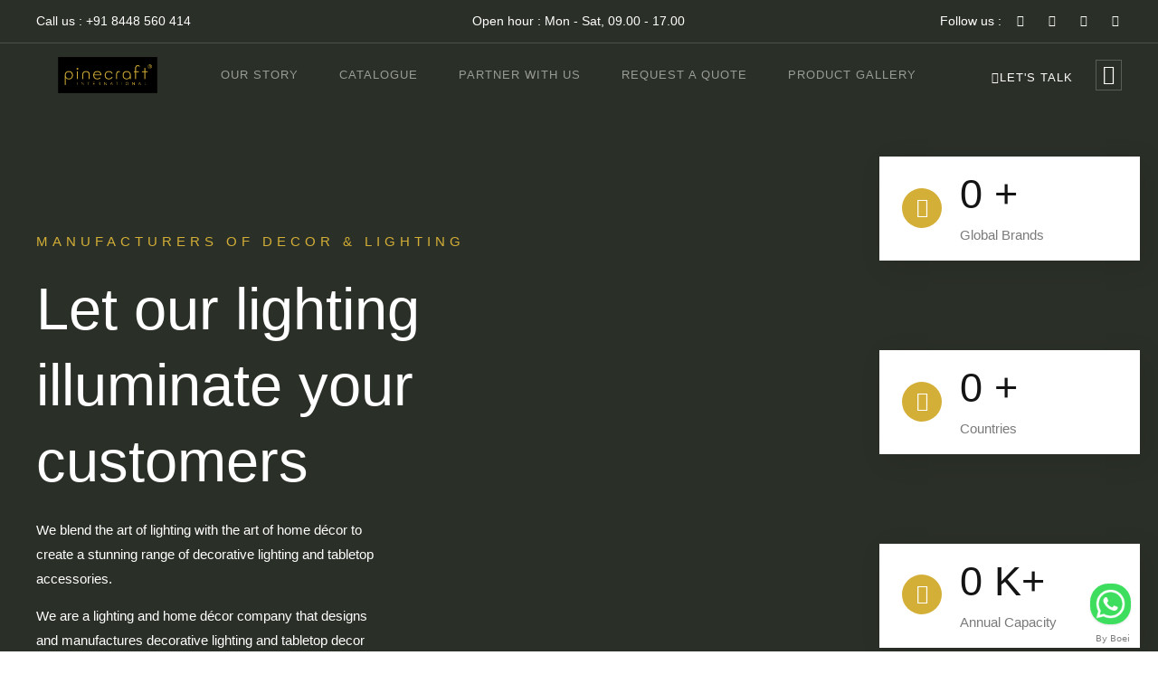

--- FILE ---
content_type: text/html; charset=UTF-8
request_url: https://pinecraftinternational.com/
body_size: 26101
content:

<!DOCTYPE html>
<html lang="en">

<head>
	<meta charset="UTF-8">
	<meta name="viewport" content="width=device-width, initial-scale=1.0" />
		<title>PineCraft International &#8211; The Essential Luxury</title>
<meta name='robots' content='max-image-preview:large' />
	<style>img:is([sizes="auto" i], [sizes^="auto," i]) { contain-intrinsic-size: 3000px 1500px }</style>
	<link rel='dns-prefetch' href='//app.boei.help' />
<link rel="alternate" type="application/rss+xml" title="PineCraft International &raquo; Feed" href="https://pinecraftinternational.com/feed/" />
<link rel="alternate" type="application/rss+xml" title="PineCraft International &raquo; Comments Feed" href="https://pinecraftinternational.com/comments/feed/" />
<script>
window._wpemojiSettings = {"baseUrl":"https:\/\/s.w.org\/images\/core\/emoji\/15.0.3\/72x72\/","ext":".png","svgUrl":"https:\/\/s.w.org\/images\/core\/emoji\/15.0.3\/svg\/","svgExt":".svg","source":{"concatemoji":"https:\/\/pinecraftinternational.com\/wp-includes\/js\/wp-emoji-release.min.js?ver=6.7.4"}};
/*! This file is auto-generated */
!function(i,n){var o,s,e;function c(e){try{var t={supportTests:e,timestamp:(new Date).valueOf()};sessionStorage.setItem(o,JSON.stringify(t))}catch(e){}}function p(e,t,n){e.clearRect(0,0,e.canvas.width,e.canvas.height),e.fillText(t,0,0);var t=new Uint32Array(e.getImageData(0,0,e.canvas.width,e.canvas.height).data),r=(e.clearRect(0,0,e.canvas.width,e.canvas.height),e.fillText(n,0,0),new Uint32Array(e.getImageData(0,0,e.canvas.width,e.canvas.height).data));return t.every(function(e,t){return e===r[t]})}function u(e,t,n){switch(t){case"flag":return n(e,"\ud83c\udff3\ufe0f\u200d\u26a7\ufe0f","\ud83c\udff3\ufe0f\u200b\u26a7\ufe0f")?!1:!n(e,"\ud83c\uddfa\ud83c\uddf3","\ud83c\uddfa\u200b\ud83c\uddf3")&&!n(e,"\ud83c\udff4\udb40\udc67\udb40\udc62\udb40\udc65\udb40\udc6e\udb40\udc67\udb40\udc7f","\ud83c\udff4\u200b\udb40\udc67\u200b\udb40\udc62\u200b\udb40\udc65\u200b\udb40\udc6e\u200b\udb40\udc67\u200b\udb40\udc7f");case"emoji":return!n(e,"\ud83d\udc26\u200d\u2b1b","\ud83d\udc26\u200b\u2b1b")}return!1}function f(e,t,n){var r="undefined"!=typeof WorkerGlobalScope&&self instanceof WorkerGlobalScope?new OffscreenCanvas(300,150):i.createElement("canvas"),a=r.getContext("2d",{willReadFrequently:!0}),o=(a.textBaseline="top",a.font="600 32px Arial",{});return e.forEach(function(e){o[e]=t(a,e,n)}),o}function t(e){var t=i.createElement("script");t.src=e,t.defer=!0,i.head.appendChild(t)}"undefined"!=typeof Promise&&(o="wpEmojiSettingsSupports",s=["flag","emoji"],n.supports={everything:!0,everythingExceptFlag:!0},e=new Promise(function(e){i.addEventListener("DOMContentLoaded",e,{once:!0})}),new Promise(function(t){var n=function(){try{var e=JSON.parse(sessionStorage.getItem(o));if("object"==typeof e&&"number"==typeof e.timestamp&&(new Date).valueOf()<e.timestamp+604800&&"object"==typeof e.supportTests)return e.supportTests}catch(e){}return null}();if(!n){if("undefined"!=typeof Worker&&"undefined"!=typeof OffscreenCanvas&&"undefined"!=typeof URL&&URL.createObjectURL&&"undefined"!=typeof Blob)try{var e="postMessage("+f.toString()+"("+[JSON.stringify(s),u.toString(),p.toString()].join(",")+"));",r=new Blob([e],{type:"text/javascript"}),a=new Worker(URL.createObjectURL(r),{name:"wpTestEmojiSupports"});return void(a.onmessage=function(e){c(n=e.data),a.terminate(),t(n)})}catch(e){}c(n=f(s,u,p))}t(n)}).then(function(e){for(var t in e)n.supports[t]=e[t],n.supports.everything=n.supports.everything&&n.supports[t],"flag"!==t&&(n.supports.everythingExceptFlag=n.supports.everythingExceptFlag&&n.supports[t]);n.supports.everythingExceptFlag=n.supports.everythingExceptFlag&&!n.supports.flag,n.DOMReady=!1,n.readyCallback=function(){n.DOMReady=!0}}).then(function(){return e}).then(function(){var e;n.supports.everything||(n.readyCallback(),(e=n.source||{}).concatemoji?t(e.concatemoji):e.wpemoji&&e.twemoji&&(t(e.twemoji),t(e.wpemoji)))}))}((window,document),window._wpemojiSettings);
</script>
<link rel='stylesheet' id='elementor-frontend-css' href='https://pinecraftinternational.com/wp-content/plugins/elementor/assets/css/frontend.min.css?ver=3.32.4' media='all' />
<link rel='stylesheet' id='elementor-post-16305-css' href='https://pinecraftinternational.com/wp-content/uploads/elementor/css/post-16305.css?ver=1759768266' media='all' />
<link rel='stylesheet' id='elementor-post-16311-css' href='https://pinecraftinternational.com/wp-content/uploads/elementor/css/post-16311.css?ver=1759768266' media='all' />
<link rel='stylesheet' id='hfe-widgets-style-css' href='https://pinecraftinternational.com/wp-content/plugins/header-footer-elementor/inc/widgets-css/frontend.css?ver=2.5.2' media='all' />
<style id='wp-emoji-styles-inline-css'>

	img.wp-smiley, img.emoji {
		display: inline !important;
		border: none !important;
		box-shadow: none !important;
		height: 1em !important;
		width: 1em !important;
		margin: 0 0.07em !important;
		vertical-align: -0.1em !important;
		background: none !important;
		padding: 0 !important;
	}
</style>
<link rel='stylesheet' id='firebox-css' href='https://pinecraftinternational.com/wp-content/plugins/firebox/media/public/css/firebox.css?ver=3.0.5' media='all' />
<style id='global-styles-inline-css'>
:root{--wp--preset--aspect-ratio--square: 1;--wp--preset--aspect-ratio--4-3: 4/3;--wp--preset--aspect-ratio--3-4: 3/4;--wp--preset--aspect-ratio--3-2: 3/2;--wp--preset--aspect-ratio--2-3: 2/3;--wp--preset--aspect-ratio--16-9: 16/9;--wp--preset--aspect-ratio--9-16: 9/16;--wp--preset--color--black: #000000;--wp--preset--color--cyan-bluish-gray: #abb8c3;--wp--preset--color--white: #ffffff;--wp--preset--color--pale-pink: #f78da7;--wp--preset--color--vivid-red: #cf2e2e;--wp--preset--color--luminous-vivid-orange: #ff6900;--wp--preset--color--luminous-vivid-amber: #fcb900;--wp--preset--color--light-green-cyan: #7bdcb5;--wp--preset--color--vivid-green-cyan: #00d084;--wp--preset--color--pale-cyan-blue: #8ed1fc;--wp--preset--color--vivid-cyan-blue: #0693e3;--wp--preset--color--vivid-purple: #9b51e0;--wp--preset--gradient--vivid-cyan-blue-to-vivid-purple: linear-gradient(135deg,rgba(6,147,227,1) 0%,rgb(155,81,224) 100%);--wp--preset--gradient--light-green-cyan-to-vivid-green-cyan: linear-gradient(135deg,rgb(122,220,180) 0%,rgb(0,208,130) 100%);--wp--preset--gradient--luminous-vivid-amber-to-luminous-vivid-orange: linear-gradient(135deg,rgba(252,185,0,1) 0%,rgba(255,105,0,1) 100%);--wp--preset--gradient--luminous-vivid-orange-to-vivid-red: linear-gradient(135deg,rgba(255,105,0,1) 0%,rgb(207,46,46) 100%);--wp--preset--gradient--very-light-gray-to-cyan-bluish-gray: linear-gradient(135deg,rgb(238,238,238) 0%,rgb(169,184,195) 100%);--wp--preset--gradient--cool-to-warm-spectrum: linear-gradient(135deg,rgb(74,234,220) 0%,rgb(151,120,209) 20%,rgb(207,42,186) 40%,rgb(238,44,130) 60%,rgb(251,105,98) 80%,rgb(254,248,76) 100%);--wp--preset--gradient--blush-light-purple: linear-gradient(135deg,rgb(255,206,236) 0%,rgb(152,150,240) 100%);--wp--preset--gradient--blush-bordeaux: linear-gradient(135deg,rgb(254,205,165) 0%,rgb(254,45,45) 50%,rgb(107,0,62) 100%);--wp--preset--gradient--luminous-dusk: linear-gradient(135deg,rgb(255,203,112) 0%,rgb(199,81,192) 50%,rgb(65,88,208) 100%);--wp--preset--gradient--pale-ocean: linear-gradient(135deg,rgb(255,245,203) 0%,rgb(182,227,212) 50%,rgb(51,167,181) 100%);--wp--preset--gradient--electric-grass: linear-gradient(135deg,rgb(202,248,128) 0%,rgb(113,206,126) 100%);--wp--preset--gradient--midnight: linear-gradient(135deg,rgb(2,3,129) 0%,rgb(40,116,252) 100%);--wp--preset--font-size--small: 13px;--wp--preset--font-size--medium: 20px;--wp--preset--font-size--large: 36px;--wp--preset--font-size--x-large: 42px;--wp--preset--spacing--20: 0.44rem;--wp--preset--spacing--30: 0.67rem;--wp--preset--spacing--40: 1rem;--wp--preset--spacing--50: 1.5rem;--wp--preset--spacing--60: 2.25rem;--wp--preset--spacing--70: 3.38rem;--wp--preset--spacing--80: 5.06rem;--wp--preset--shadow--natural: 6px 6px 9px rgba(0, 0, 0, 0.2);--wp--preset--shadow--deep: 12px 12px 50px rgba(0, 0, 0, 0.4);--wp--preset--shadow--sharp: 6px 6px 0px rgba(0, 0, 0, 0.2);--wp--preset--shadow--outlined: 6px 6px 0px -3px rgba(255, 255, 255, 1), 6px 6px rgba(0, 0, 0, 1);--wp--preset--shadow--crisp: 6px 6px 0px rgba(0, 0, 0, 1);}:root { --wp--style--global--content-size: 800px;--wp--style--global--wide-size: 1200px; }:where(body) { margin: 0; }.wp-site-blocks > .alignleft { float: left; margin-right: 2em; }.wp-site-blocks > .alignright { float: right; margin-left: 2em; }.wp-site-blocks > .aligncenter { justify-content: center; margin-left: auto; margin-right: auto; }:where(.wp-site-blocks) > * { margin-block-start: 24px; margin-block-end: 0; }:where(.wp-site-blocks) > :first-child { margin-block-start: 0; }:where(.wp-site-blocks) > :last-child { margin-block-end: 0; }:root { --wp--style--block-gap: 24px; }:root :where(.is-layout-flow) > :first-child{margin-block-start: 0;}:root :where(.is-layout-flow) > :last-child{margin-block-end: 0;}:root :where(.is-layout-flow) > *{margin-block-start: 24px;margin-block-end: 0;}:root :where(.is-layout-constrained) > :first-child{margin-block-start: 0;}:root :where(.is-layout-constrained) > :last-child{margin-block-end: 0;}:root :where(.is-layout-constrained) > *{margin-block-start: 24px;margin-block-end: 0;}:root :where(.is-layout-flex){gap: 24px;}:root :where(.is-layout-grid){gap: 24px;}.is-layout-flow > .alignleft{float: left;margin-inline-start: 0;margin-inline-end: 2em;}.is-layout-flow > .alignright{float: right;margin-inline-start: 2em;margin-inline-end: 0;}.is-layout-flow > .aligncenter{margin-left: auto !important;margin-right: auto !important;}.is-layout-constrained > .alignleft{float: left;margin-inline-start: 0;margin-inline-end: 2em;}.is-layout-constrained > .alignright{float: right;margin-inline-start: 2em;margin-inline-end: 0;}.is-layout-constrained > .aligncenter{margin-left: auto !important;margin-right: auto !important;}.is-layout-constrained > :where(:not(.alignleft):not(.alignright):not(.alignfull)){max-width: var(--wp--style--global--content-size);margin-left: auto !important;margin-right: auto !important;}.is-layout-constrained > .alignwide{max-width: var(--wp--style--global--wide-size);}body .is-layout-flex{display: flex;}.is-layout-flex{flex-wrap: wrap;align-items: center;}.is-layout-flex > :is(*, div){margin: 0;}body .is-layout-grid{display: grid;}.is-layout-grid > :is(*, div){margin: 0;}body{padding-top: 0px;padding-right: 0px;padding-bottom: 0px;padding-left: 0px;}a:where(:not(.wp-element-button)){text-decoration: underline;}:root :where(.wp-element-button, .wp-block-button__link){background-color: #32373c;border-width: 0;color: #fff;font-family: inherit;font-size: inherit;line-height: inherit;padding: calc(0.667em + 2px) calc(1.333em + 2px);text-decoration: none;}.has-black-color{color: var(--wp--preset--color--black) !important;}.has-cyan-bluish-gray-color{color: var(--wp--preset--color--cyan-bluish-gray) !important;}.has-white-color{color: var(--wp--preset--color--white) !important;}.has-pale-pink-color{color: var(--wp--preset--color--pale-pink) !important;}.has-vivid-red-color{color: var(--wp--preset--color--vivid-red) !important;}.has-luminous-vivid-orange-color{color: var(--wp--preset--color--luminous-vivid-orange) !important;}.has-luminous-vivid-amber-color{color: var(--wp--preset--color--luminous-vivid-amber) !important;}.has-light-green-cyan-color{color: var(--wp--preset--color--light-green-cyan) !important;}.has-vivid-green-cyan-color{color: var(--wp--preset--color--vivid-green-cyan) !important;}.has-pale-cyan-blue-color{color: var(--wp--preset--color--pale-cyan-blue) !important;}.has-vivid-cyan-blue-color{color: var(--wp--preset--color--vivid-cyan-blue) !important;}.has-vivid-purple-color{color: var(--wp--preset--color--vivid-purple) !important;}.has-black-background-color{background-color: var(--wp--preset--color--black) !important;}.has-cyan-bluish-gray-background-color{background-color: var(--wp--preset--color--cyan-bluish-gray) !important;}.has-white-background-color{background-color: var(--wp--preset--color--white) !important;}.has-pale-pink-background-color{background-color: var(--wp--preset--color--pale-pink) !important;}.has-vivid-red-background-color{background-color: var(--wp--preset--color--vivid-red) !important;}.has-luminous-vivid-orange-background-color{background-color: var(--wp--preset--color--luminous-vivid-orange) !important;}.has-luminous-vivid-amber-background-color{background-color: var(--wp--preset--color--luminous-vivid-amber) !important;}.has-light-green-cyan-background-color{background-color: var(--wp--preset--color--light-green-cyan) !important;}.has-vivid-green-cyan-background-color{background-color: var(--wp--preset--color--vivid-green-cyan) !important;}.has-pale-cyan-blue-background-color{background-color: var(--wp--preset--color--pale-cyan-blue) !important;}.has-vivid-cyan-blue-background-color{background-color: var(--wp--preset--color--vivid-cyan-blue) !important;}.has-vivid-purple-background-color{background-color: var(--wp--preset--color--vivid-purple) !important;}.has-black-border-color{border-color: var(--wp--preset--color--black) !important;}.has-cyan-bluish-gray-border-color{border-color: var(--wp--preset--color--cyan-bluish-gray) !important;}.has-white-border-color{border-color: var(--wp--preset--color--white) !important;}.has-pale-pink-border-color{border-color: var(--wp--preset--color--pale-pink) !important;}.has-vivid-red-border-color{border-color: var(--wp--preset--color--vivid-red) !important;}.has-luminous-vivid-orange-border-color{border-color: var(--wp--preset--color--luminous-vivid-orange) !important;}.has-luminous-vivid-amber-border-color{border-color: var(--wp--preset--color--luminous-vivid-amber) !important;}.has-light-green-cyan-border-color{border-color: var(--wp--preset--color--light-green-cyan) !important;}.has-vivid-green-cyan-border-color{border-color: var(--wp--preset--color--vivid-green-cyan) !important;}.has-pale-cyan-blue-border-color{border-color: var(--wp--preset--color--pale-cyan-blue) !important;}.has-vivid-cyan-blue-border-color{border-color: var(--wp--preset--color--vivid-cyan-blue) !important;}.has-vivid-purple-border-color{border-color: var(--wp--preset--color--vivid-purple) !important;}.has-vivid-cyan-blue-to-vivid-purple-gradient-background{background: var(--wp--preset--gradient--vivid-cyan-blue-to-vivid-purple) !important;}.has-light-green-cyan-to-vivid-green-cyan-gradient-background{background: var(--wp--preset--gradient--light-green-cyan-to-vivid-green-cyan) !important;}.has-luminous-vivid-amber-to-luminous-vivid-orange-gradient-background{background: var(--wp--preset--gradient--luminous-vivid-amber-to-luminous-vivid-orange) !important;}.has-luminous-vivid-orange-to-vivid-red-gradient-background{background: var(--wp--preset--gradient--luminous-vivid-orange-to-vivid-red) !important;}.has-very-light-gray-to-cyan-bluish-gray-gradient-background{background: var(--wp--preset--gradient--very-light-gray-to-cyan-bluish-gray) !important;}.has-cool-to-warm-spectrum-gradient-background{background: var(--wp--preset--gradient--cool-to-warm-spectrum) !important;}.has-blush-light-purple-gradient-background{background: var(--wp--preset--gradient--blush-light-purple) !important;}.has-blush-bordeaux-gradient-background{background: var(--wp--preset--gradient--blush-bordeaux) !important;}.has-luminous-dusk-gradient-background{background: var(--wp--preset--gradient--luminous-dusk) !important;}.has-pale-ocean-gradient-background{background: var(--wp--preset--gradient--pale-ocean) !important;}.has-electric-grass-gradient-background{background: var(--wp--preset--gradient--electric-grass) !important;}.has-midnight-gradient-background{background: var(--wp--preset--gradient--midnight) !important;}.has-small-font-size{font-size: var(--wp--preset--font-size--small) !important;}.has-medium-font-size{font-size: var(--wp--preset--font-size--medium) !important;}.has-large-font-size{font-size: var(--wp--preset--font-size--large) !important;}.has-x-large-font-size{font-size: var(--wp--preset--font-size--x-large) !important;}
:root :where(.wp-block-pullquote){font-size: 1.5em;line-height: 1.6;}
</style>
<link rel='stylesheet' id='hfe-style-css' href='https://pinecraftinternational.com/wp-content/plugins/header-footer-elementor/assets/css/header-footer-elementor.css?ver=2.5.2' media='all' />
<link rel='stylesheet' id='elementor-icons-css' href='https://pinecraftinternational.com/wp-content/plugins/elementor/assets/lib/eicons/css/elementor-icons.min.css?ver=5.44.0' media='all' />
<link rel='stylesheet' id='elementor-post-15930-css' href='https://pinecraftinternational.com/wp-content/uploads/elementor/css/post-15930.css?ver=1759768266' media='all' />
<link rel='stylesheet' id='e-animation-grow-css' href='https://pinecraftinternational.com/wp-content/plugins/elementor/assets/lib/animations/styles/e-animation-grow.min.css?ver=3.32.4' media='all' />
<link rel='stylesheet' id='widget-social-icons-css' href='https://pinecraftinternational.com/wp-content/plugins/elementor/assets/css/widget-social-icons.min.css?ver=3.32.4' media='all' />
<link rel='stylesheet' id='e-apple-webkit-css' href='https://pinecraftinternational.com/wp-content/plugins/elementor/assets/css/conditionals/apple-webkit.min.css?ver=3.32.4' media='all' />
<link rel='stylesheet' id='widget-image-css' href='https://pinecraftinternational.com/wp-content/plugins/elementor/assets/css/widget-image.min.css?ver=3.32.4' media='all' />
<link rel='stylesheet' id='e-animation-fadeIn-css' href='https://pinecraftinternational.com/wp-content/plugins/elementor/assets/lib/animations/styles/fadeIn.min.css?ver=3.32.4' media='all' />
<link rel='stylesheet' id='e-animation-fadeInUp-css' href='https://pinecraftinternational.com/wp-content/plugins/elementor/assets/lib/animations/styles/fadeInUp.min.css?ver=3.32.4' media='all' />
<link rel='stylesheet' id='widget-heading-css' href='https://pinecraftinternational.com/wp-content/plugins/elementor/assets/css/widget-heading.min.css?ver=3.32.4' media='all' />
<link rel='stylesheet' id='widget-counter-css' href='https://pinecraftinternational.com/wp-content/plugins/elementor/assets/css/widget-counter.min.css?ver=3.32.4' media='all' />
<link rel='stylesheet' id='widget-icon-box-css' href='https://pinecraftinternational.com/wp-content/plugins/elementor/assets/css/widget-icon-box.min.css?ver=3.32.4' media='all' />
<link rel='stylesheet' id='widget-image-box-css' href='https://pinecraftinternational.com/wp-content/plugins/elementor/assets/css/widget-image-box.min.css?ver=3.32.4' media='all' />
<link rel='stylesheet' id='widget-divider-css' href='https://pinecraftinternational.com/wp-content/plugins/elementor/assets/css/widget-divider.min.css?ver=3.32.4' media='all' />
<link rel='stylesheet' id='swiper-css' href='https://pinecraftinternational.com/wp-content/plugins/elementor/assets/lib/swiper/v8/css/swiper.min.css?ver=8.4.5' media='all' />
<link rel='stylesheet' id='widget-icon-list-css' href='https://pinecraftinternational.com/wp-content/plugins/elementor/assets/css/widget-icon-list.min.css?ver=3.32.4' media='all' />
<link rel='stylesheet' id='elementor-post-16073-css' href='https://pinecraftinternational.com/wp-content/uploads/elementor/css/post-16073.css?ver=1759768920' media='all' />
<link rel='stylesheet' id='hello-elementor-css' href='https://pinecraftinternational.com/wp-content/themes/hello-elementor/style.min.css?ver=3.3.0' media='all' />
<link rel='stylesheet' id='hello-elementor-theme-style-css' href='https://pinecraftinternational.com/wp-content/themes/hello-elementor/theme.min.css?ver=3.3.0' media='all' />
<link rel='stylesheet' id='hello-elementor-header-footer-css' href='https://pinecraftinternational.com/wp-content/themes/hello-elementor/header-footer.min.css?ver=3.3.0' media='all' />
<link rel='stylesheet' id='dflip-style-css' href='https://pinecraftinternational.com/wp-content/plugins/3d-flipbook-dflip-lite/assets/css/dflip.min.css?ver=2.3.75' media='all' />
<link rel='stylesheet' id='hfe-elementor-icons-css' href='https://pinecraftinternational.com/wp-content/plugins/elementor/assets/lib/eicons/css/elementor-icons.min.css?ver=5.34.0' media='all' />
<link rel='stylesheet' id='hfe-icons-list-css' href='https://pinecraftinternational.com/wp-content/plugins/elementor/assets/css/widget-icon-list.min.css?ver=3.24.3' media='all' />
<link rel='stylesheet' id='hfe-social-icons-css' href='https://pinecraftinternational.com/wp-content/plugins/elementor/assets/css/widget-social-icons.min.css?ver=3.24.0' media='all' />
<link rel='stylesheet' id='hfe-social-share-icons-brands-css' href='https://pinecraftinternational.com/wp-content/plugins/elementor/assets/lib/font-awesome/css/brands.css?ver=5.15.3' media='all' />
<link rel='stylesheet' id='hfe-social-share-icons-fontawesome-css' href='https://pinecraftinternational.com/wp-content/plugins/elementor/assets/lib/font-awesome/css/fontawesome.css?ver=5.15.3' media='all' />
<link rel='stylesheet' id='hfe-nav-menu-icons-css' href='https://pinecraftinternational.com/wp-content/plugins/elementor/assets/lib/font-awesome/css/solid.css?ver=5.15.3' media='all' />
<link rel='stylesheet' id='ekit-widget-styles-css' href='https://pinecraftinternational.com/wp-content/plugins/elementskit-lite/widgets/init/assets/css/widget-styles.css?ver=3.7.3' media='all' />
<link rel='stylesheet' id='ekit-responsive-css' href='https://pinecraftinternational.com/wp-content/plugins/elementskit-lite/widgets/init/assets/css/responsive.css?ver=3.7.3' media='all' />
<link rel='stylesheet' id='odometer-css' href='https://pinecraftinternational.com/wp-content/plugins/elementskit-lite/widgets/init/assets/css/odometer-theme-default.css?ver=3.7.3' media='all' />
<link rel='stylesheet' id='elementor-gf-local-montserrat-css' href='https://pinecraftinternational.com/wp-content/uploads/elementor/google-fonts/css/montserrat.css?ver=1751640001' media='all' />
<link rel='stylesheet' id='elementor-gf-local-opensans-css' href='https://pinecraftinternational.com/wp-content/uploads/elementor/google-fonts/css/opensans.css?ver=1751640005' media='all' />
<link rel='stylesheet' id='elementor-icons-shared-0-css' href='https://pinecraftinternational.com/wp-content/plugins/elementor/assets/lib/font-awesome/css/fontawesome.min.css?ver=5.15.3' media='all' />
<link rel='stylesheet' id='elementor-icons-fa-brands-css' href='https://pinecraftinternational.com/wp-content/plugins/elementor/assets/lib/font-awesome/css/brands.min.css?ver=5.15.3' media='all' />
<link rel='stylesheet' id='elementor-icons-ekiticons-css' href='https://pinecraftinternational.com/wp-content/plugins/elementskit-lite/modules/elementskit-icon-pack/assets/css/ekiticons.css?ver=3.7.3' media='all' />
<link rel='stylesheet' id='elementor-icons-fa-solid-css' href='https://pinecraftinternational.com/wp-content/plugins/elementor/assets/lib/font-awesome/css/solid.min.css?ver=5.15.3' media='all' />
<link rel='stylesheet' id='elementor-icons-fa-regular-css' href='https://pinecraftinternational.com/wp-content/plugins/elementor/assets/lib/font-awesome/css/regular.min.css?ver=5.15.3' media='all' />
<script src="https://pinecraftinternational.com/wp-includes/js/jquery/jquery.min.js?ver=3.7.1" id="jquery-core-js"></script>
<script src="https://pinecraftinternational.com/wp-includes/js/jquery/jquery-migrate.min.js?ver=3.4.1" id="jquery-migrate-js"></script>
<script id="jquery-js-after">
!function($){"use strict";$(document).ready(function(){$(this).scrollTop()>100&&$(".hfe-scroll-to-top-wrap").removeClass("hfe-scroll-to-top-hide"),$(window).scroll(function(){$(this).scrollTop()<100?$(".hfe-scroll-to-top-wrap").fadeOut(300):$(".hfe-scroll-to-top-wrap").fadeIn(300)}),$(".hfe-scroll-to-top-wrap").on("click",function(){$("html, body").animate({scrollTop:0},300);return!1})})}(jQuery);
!function($){'use strict';$(document).ready(function(){var bar=$('.hfe-reading-progress-bar');if(!bar.length)return;$(window).on('scroll',function(){var s=$(window).scrollTop(),d=$(document).height()-$(window).height(),p=d? s/d*100:0;bar.css('width',p+'%')});});}(jQuery);
</script>
<script src="https://pinecraftinternational.com/wp-content/plugins/marketing-automation/js/vbout-fill.js?ver=6.7.4" id="vb-fillData-dropdowns-js"></script>
<link rel="https://api.w.org/" href="https://pinecraftinternational.com/wp-json/" /><link rel="alternate" title="JSON" type="application/json" href="https://pinecraftinternational.com/wp-json/wp/v2/pages/16073" /><link rel="EditURI" type="application/rsd+xml" title="RSD" href="https://pinecraftinternational.com/xmlrpc.php?rsd" />
<meta name="generator" content="WordPress 6.7.4" />
<link rel="canonical" href="https://pinecraftinternational.com/" />
<link rel='shortlink' href='https://pinecraftinternational.com/' />
<link rel="alternate" title="oEmbed (JSON)" type="application/json+oembed" href="https://pinecraftinternational.com/wp-json/oembed/1.0/embed?url=https%3A%2F%2Fpinecraftinternational.com%2F" />
<link rel="alternate" title="oEmbed (XML)" type="text/xml+oembed" href="https://pinecraftinternational.com/wp-json/oembed/1.0/embed?url=https%3A%2F%2Fpinecraftinternational.com%2F&#038;format=xml" />
    <!-- Google Tag Manager -->
    <script>(function(w,d,s,l,i){w[l]=w[l]||[];w[l].push({'gtm.start':
    new Date().getTime(),event:'gtm.js'});var f=d.getElementsByTagName(s)[0],
    j=d.createElement(s),dl=l!='dataLayer'?'&l='+l:'';j.async=true;j.src=
    'https://www.googletagmanager.com/gtm.js?id='+i+dl;f.parentNode.insertBefore(j,f);
    })(window,document,'script','dataLayer','GTM-NP255LM');</script>
    <!-- End Google Tag Manager -->
    <meta name="generator" content="Elementor 3.32.4; features: additional_custom_breakpoints; settings: css_print_method-external, google_font-enabled, font_display-auto">
			<style>
				.e-con.e-parent:nth-of-type(n+4):not(.e-lazyloaded):not(.e-no-lazyload),
				.e-con.e-parent:nth-of-type(n+4):not(.e-lazyloaded):not(.e-no-lazyload) * {
					background-image: none !important;
				}
				@media screen and (max-height: 1024px) {
					.e-con.e-parent:nth-of-type(n+3):not(.e-lazyloaded):not(.e-no-lazyload),
					.e-con.e-parent:nth-of-type(n+3):not(.e-lazyloaded):not(.e-no-lazyload) * {
						background-image: none !important;
					}
				}
				@media screen and (max-height: 640px) {
					.e-con.e-parent:nth-of-type(n+2):not(.e-lazyloaded):not(.e-no-lazyload),
					.e-con.e-parent:nth-of-type(n+2):not(.e-lazyloaded):not(.e-no-lazyload) * {
						background-image: none !important;
					}
				}
			</style>
			<link rel="icon" href="https://pinecraftinternational.com/wp-content/uploads/2021/04/cropped-PineCraft-Favicon_01-32x32.png" sizes="32x32" />
<link rel="icon" href="https://pinecraftinternational.com/wp-content/uploads/2021/04/cropped-PineCraft-Favicon_01-192x192.png" sizes="192x192" />
<link rel="apple-touch-icon" href="https://pinecraftinternational.com/wp-content/uploads/2021/04/cropped-PineCraft-Favicon_01-180x180.png" />
<meta name="msapplication-TileImage" content="https://pinecraftinternational.com/wp-content/uploads/2021/04/cropped-PineCraft-Favicon_01-270x270.png" />
		<style id="wp-custom-css">
			

/** Start Block Kit CSS: 144-3-3a7d335f39a8579c20cdf02f8d462582 **/

.envato-block__preview{overflow: visible;}

/* Envato Kit 141 Custom Styles - Applied to the element under Advanced */

.elementor-headline-animation-type-drop-in .elementor-headline-dynamic-wrapper{
	text-align: center;
}
.envato-kit-141-top-0 h1,
.envato-kit-141-top-0 h2,
.envato-kit-141-top-0 h3,
.envato-kit-141-top-0 h4,
.envato-kit-141-top-0 h5,
.envato-kit-141-top-0 h6,
.envato-kit-141-top-0 p {
	margin-top: 0;
}

.envato-kit-141-newsletter-inline .elementor-field-textual.elementor-size-md {
	padding-left: 1.5rem;
	padding-right: 1.5rem;
}

.envato-kit-141-bottom-0 p {
	margin-bottom: 0;
}

.envato-kit-141-bottom-8 .elementor-price-list .elementor-price-list-item .elementor-price-list-header {
	margin-bottom: .5rem;
}

.envato-kit-141.elementor-widget-testimonial-carousel.elementor-pagination-type-bullets .swiper-container {
	padding-bottom: 52px;
}

.envato-kit-141-display-inline {
	display: inline-block;
}

.envato-kit-141 .elementor-slick-slider ul.slick-dots {
	bottom: -40px;
}

/** End Block Kit CSS: 144-3-3a7d335f39a8579c20cdf02f8d462582 **/



/** Start Block Kit CSS: 105-3-0fb64e69c49a8e10692d28840c54ef95 **/

.envato-kit-102-phone-overlay {
	position: absolute !important;
	display: block !important;
	top: 0%;
	left: 0%;
	right: 0%;
	margin: auto;
	z-index: 1;
}

/** End Block Kit CSS: 105-3-0fb64e69c49a8e10692d28840c54ef95 **/



/** Start Block Kit CSS: 136-3-fc37602abad173a9d9d95d89bbe6bb80 **/

.envato-block__preview{overflow: visible !important;}

/** End Block Kit CSS: 136-3-fc37602abad173a9d9d95d89bbe6bb80 **/



/** Start Block Kit CSS: 143-3-7969bb877702491bc5ca272e536ada9d **/

.envato-block__preview{overflow: visible;}
/* Material Button Click Effect */
.envato-kit-140-material-hit .menu-item a,
.envato-kit-140-material-button .elementor-button{
  background-position: center;
  transition: background 0.8s;
}
.envato-kit-140-material-hit .menu-item a:hover,
.envato-kit-140-material-button .elementor-button:hover{
  background: radial-gradient(circle, transparent 1%, #fff 1%) center/15000%;
}
.envato-kit-140-material-hit .menu-item a:active,
.envato-kit-140-material-button .elementor-button:active{
  background-color: #FFF;
  background-size: 100%;
  transition: background 0s;
}

/* Field Shadow */
.envato-kit-140-big-shadow-form .elementor-field-textual{
	box-shadow: 0 20px 30px rgba(0,0,0, .05);
}

/* FAQ */
.envato-kit-140-faq .elementor-accordion .elementor-accordion-item{
	border-width: 0 0 1px !important;
}

/* Scrollable Columns */
.envato-kit-140-scrollable{
	 height: 100%;
   overflow: auto;
   overflow-x: hidden;
}

/* ImageBox: No Space */
.envato-kit-140-imagebox-nospace:hover{
	transform: scale(1.1);
	transition: all 0.3s;
}
.envato-kit-140-imagebox-nospace figure{
	line-height: 0;
}

.envato-kit-140-slide .elementor-slide-content{
	background: #FFF;
	margin-left: -60px;
	padding: 1em;
}
.envato-kit-140-carousel .slick-active:not(.slick-current)  img{
	padding: 20px !important;
	transition: all .9s;
}

/** End Block Kit CSS: 143-3-7969bb877702491bc5ca272e536ada9d **/



/** Start Block Kit CSS: 72-3-34d2cc762876498c8f6be5405a48e6e2 **/

.envato-block__preview{overflow: visible;}

/*Kit 69 Custom Styling for buttons */
.envato-kit-69-slide-btn .elementor-button,
.envato-kit-69-cta-btn .elementor-button,
.envato-kit-69-flip-btn .elementor-button{
	border-left: 0px !important;
	border-bottom: 0px !important;
	border-right: 0px !important;
	padding: 15px 0 0 !important;
}
.envato-kit-69-slide-btn .elementor-slide-button:hover,
.envato-kit-69-cta-btn .elementor-button:hover,
.envato-kit-69-flip-btn .elementor-button:hover{
	margin-bottom: 20px;
}
.envato-kit-69-menu .elementor-nav-menu--main a:hover{
	margin-top: -7px;
	padding-top: 4px;
	border-bottom: 1px solid #FFF;
}
/* Fix menu dropdown width */
.envato-kit-69-menu .elementor-nav-menu--dropdown{
	width: 100% !important;
}

/** End Block Kit CSS: 72-3-34d2cc762876498c8f6be5405a48e6e2 **/


/* Hide default theme header */

.elementor-section.elementor-top-section.elementor-element.elementor-element-7aac2e68 {
    display: none !important;
}

.elementor-section.elementor-top-section.elementor-element.elementor-element-46e4c203 {
    display: none !important;
}

/* Hide default theme footer */

.elementor-16073 .elementor-element.elementor-element-56b2d3e6 { 
	display: none !important; 

}		</style>
		</head>

<body class="home page-template-default page page-id-16073 wp-embed-responsive ehf-template-hello-elementor ehf-stylesheet-hello-elementor-child theme-default elementor-default elementor-kit-15930 elementor-page elementor-page-16073">

	    <!-- Google Tag Manager (noscript) -->
    <noscript><iframe src="https://www.googletagmanager.com/ns.html?id=GTM-NP255LM"
    height="0" width="0" style="display:none;visibility:hidden"></iframe></noscript>
    <!-- End Google Tag Manager -->
    
			<a class="skip-link screen-reader-text" href="#content">
			Skip to content		</a>
	
	
	<div class="ekit-template-content-markup ekit-template-content-header ekit-template-content-theme-support">
				<div data-elementor-type="wp-post" data-elementor-id="16305" class="elementor elementor-16305">
						<section class="elementor-section elementor-top-section elementor-element elementor-element-193ed386 elementor-hidden-mobile elementor-section-boxed elementor-section-height-default elementor-section-height-default" data-id="193ed386" data-element_type="section" data-settings="{&quot;background_background&quot;:&quot;classic&quot;}">
						<div class="elementor-container elementor-column-gap-default">
					<div class="elementor-column elementor-col-33 elementor-top-column elementor-element elementor-element-1e1dd3b8" data-id="1e1dd3b8" data-element_type="column">
			<div class="elementor-widget-wrap elementor-element-populated">
						<div class="elementor-element elementor-element-6c92d9ee elementor-widget elementor-widget-elementskit-header-info" data-id="6c92d9ee" data-element_type="widget" data-widget_type="elementskit-header-info.default">
				<div class="elementor-widget-container">
					<div class="ekit-wid-con" >        <ul class="ekit-header-info">
                                    <li>
                            <a href="tel:+918448560414" target="_blank" rel="nofollow"> 
                                                                Call us : +91 8448 560 414                            </a>
                        </li>

                            </ul>
        </div>				</div>
				</div>
					</div>
		</div>
				<div class="elementor-column elementor-col-33 elementor-top-column elementor-element elementor-element-53f43d25" data-id="53f43d25" data-element_type="column">
			<div class="elementor-widget-wrap elementor-element-populated">
						<div class="elementor-element elementor-element-2255d305 elementor-widget__width-auto elementor-widget elementor-widget-elementskit-header-info" data-id="2255d305" data-element_type="widget" data-widget_type="elementskit-header-info.default">
				<div class="elementor-widget-container">
					<div class="ekit-wid-con" >        <ul class="ekit-header-info">
                                    <li>
                            <a href="#" target="_blank" rel="nofollow"> 
                                                                Open hour : Mon - Sat, 09.00 - 17.00                            </a>
                        </li>

                            </ul>
        </div>				</div>
				</div>
					</div>
		</div>
				<div class="elementor-column elementor-col-33 elementor-top-column elementor-element elementor-element-668b6a9a" data-id="668b6a9a" data-element_type="column">
			<div class="elementor-widget-wrap elementor-element-populated">
						<div class="elementor-element elementor-element-3a6a4654 elementor-widget__width-auto elementor-widget elementor-widget-text-editor" data-id="3a6a4654" data-element_type="widget" data-widget_type="text-editor.default">
				<div class="elementor-widget-container">
									<p>Follow us :</p>								</div>
				</div>
				<div class="elementor-element elementor-element-4e62a1df e-grid-align-right elementor-widget__width-auto elementor-shape-rounded elementor-grid-0 elementor-widget elementor-widget-social-icons" data-id="4e62a1df" data-element_type="widget" data-widget_type="social-icons.default">
				<div class="elementor-widget-container">
							<div class="elementor-social-icons-wrapper elementor-grid" role="list">
							<span class="elementor-grid-item" role="listitem">
					<a class="elementor-icon elementor-social-icon elementor-social-icon-facebook elementor-animation-grow elementor-repeater-item-2a06042" href="https://www.facebook.com/pinecraftinternational" target="_blank">
						<span class="elementor-screen-only">Facebook</span>
						<i aria-hidden="true" class="fab fa-facebook"></i>					</a>
				</span>
							<span class="elementor-grid-item" role="listitem">
					<a class="elementor-icon elementor-social-icon elementor-social-icon-instagram elementor-animation-grow elementor-repeater-item-1650fea" href="https://www.instagram.com/pinecraftinternational/" target="_blank">
						<span class="elementor-screen-only">Instagram</span>
						<i aria-hidden="true" class="fab fa-instagram"></i>					</a>
				</span>
							<span class="elementor-grid-item" role="listitem">
					<a class="elementor-icon elementor-social-icon elementor-social-icon-youtube elementor-animation-grow elementor-repeater-item-dd420d0" href="https://www.youtube.com/@pinecraftinternational" target="_blank">
						<span class="elementor-screen-only">Youtube</span>
						<i aria-hidden="true" class="fab fa-youtube"></i>					</a>
				</span>
							<span class="elementor-grid-item" role="listitem">
					<a class="elementor-icon elementor-social-icon elementor-social-icon-linkedin-in elementor-animation-grow elementor-repeater-item-e25c250" href="https://in.linkedin.com/company/pinecraft-international" target="_blank">
						<span class="elementor-screen-only">Linkedin-in</span>
						<i aria-hidden="true" class="fab fa-linkedin-in"></i>					</a>
				</span>
					</div>
						</div>
				</div>
					</div>
		</div>
					</div>
		</section>
				<section class="elementor-section elementor-top-section elementor-element elementor-element-2928474d elementor-section-boxed elementor-section-height-default elementor-section-height-default" data-id="2928474d" data-element_type="section" data-settings="{&quot;background_background&quot;:&quot;classic&quot;}">
						<div class="elementor-container elementor-column-gap-default">
					<div class="elementor-column elementor-col-50 elementor-top-column elementor-element elementor-element-50873a91" data-id="50873a91" data-element_type="column" data-settings="{&quot;background_background&quot;:&quot;classic&quot;}">
			<div class="elementor-widget-wrap elementor-element-populated">
						<div class="elementor-element elementor-element-7dd0651b elementor-widget elementor-widget-image" data-id="7dd0651b" data-element_type="widget" data-widget_type="image.default">
				<div class="elementor-widget-container">
																<a href="https://pinecraftinternational.com/">
							<img fetchpriority="high" width="800" height="292" src="https://pinecraftinternational.com/wp-content/uploads/2023/01/PineCraft-International-Logo-1-1024x374.jpg" class="elementor-animation-grow attachment-large size-large wp-image-16080" alt="" srcset="https://pinecraftinternational.com/wp-content/uploads/2023/01/PineCraft-International-Logo-1-1024x374.jpg 1024w, https://pinecraftinternational.com/wp-content/uploads/2023/01/PineCraft-International-Logo-1-300x110.jpg 300w, https://pinecraftinternational.com/wp-content/uploads/2023/01/PineCraft-International-Logo-1-768x281.jpg 768w, https://pinecraftinternational.com/wp-content/uploads/2023/01/PineCraft-International-Logo-1-1536x562.jpg 1536w, https://pinecraftinternational.com/wp-content/uploads/2023/01/PineCraft-International-Logo-1.jpg 1668w" sizes="(max-width: 800px) 100vw, 800px" />								</a>
															</div>
				</div>
					</div>
		</div>
				<div class="elementor-column elementor-col-50 elementor-top-column elementor-element elementor-element-63418ec7" data-id="63418ec7" data-element_type="column">
			<div class="elementor-widget-wrap elementor-element-populated">
						<section class="elementor-section elementor-inner-section elementor-element elementor-element-4d224c0 elementor-section-full_width elementor-reverse-tablet elementor-reverse-mobile elementor-section-height-default elementor-section-height-default" data-id="4d224c0" data-element_type="section">
						<div class="elementor-container elementor-column-gap-default">
					<div class="elementor-column elementor-col-50 elementor-inner-column elementor-element elementor-element-5b9e0eea" data-id="5b9e0eea" data-element_type="column">
			<div class="elementor-widget-wrap elementor-element-populated">
						<div class="elementor-element elementor-element-58c891da elementor-invisible elementor-widget elementor-widget-ekit-nav-menu" data-id="58c891da" data-element_type="widget" data-settings="{&quot;_animation&quot;:&quot;fadeIn&quot;}" data-widget_type="ekit-nav-menu.default">
				<div class="elementor-widget-container">
							<nav class="ekit-wid-con ekit_menu_responsive_tablet" 
			data-hamburger-icon="icon icon-menu1" 
			data-hamburger-icon-type="icon" 
			data-responsive-breakpoint="1024">
			            <button class="elementskit-menu-hamburger elementskit-menu-toggler"  type="button" aria-label="hamburger-icon">
                <i aria-hidden="true" class="ekit-menu-icon icon icon-menu1"></i>            </button>
            <div id="ekit-megamenu-main-menu" class="elementskit-menu-container elementskit-menu-offcanvas-elements elementskit-navbar-nav-default ekit-nav-menu-one-page- ekit-nav-dropdown-hover"><ul id="menu-main-menu" class="elementskit-navbar-nav elementskit-menu-po-center submenu-click-on-icon"><li id="menu-item-15920" class="menu-item menu-item-type-post_type menu-item-object-page menu-item-15920 nav-item elementskit-mobile-builder-content" data-vertical-menu=750px><a href="https://pinecraftinternational.com/our-story/" class="ekit-menu-nav-link">Our Story</a></li>
<li id="menu-item-18327" class="menu-item menu-item-type-post_type menu-item-object-page menu-item-18327 nav-item elementskit-mobile-builder-content" data-vertical-menu=750px><a href="https://pinecraftinternational.com/catalogue/" class="ekit-menu-nav-link">Catalogue</a></li>
<li id="menu-item-15914" class="menu-item menu-item-type-post_type menu-item-object-page menu-item-15914 nav-item elementskit-mobile-builder-content" data-vertical-menu=750px><a href="https://pinecraftinternational.com/partner-with-us/" class="ekit-menu-nav-link">Partner With Us</a></li>
<li id="menu-item-15917" class="menu-item menu-item-type-post_type menu-item-object-page menu-item-15917 nav-item elementskit-mobile-builder-content" data-vertical-menu=750px><a href="https://pinecraftinternational.com/request-a-quote/" class="ekit-menu-nav-link">Request A Quote</a></li>
<li id="menu-item-16898" class="menu-item menu-item-type-post_type menu-item-object-page menu-item-16898 nav-item elementskit-mobile-builder-content" data-vertical-menu=750px><a href="https://pinecraftinternational.com/product-gallery/" class="ekit-menu-nav-link">Product Gallery</a></li>
</ul><div class="elementskit-nav-identity-panel"><a class="elementskit-nav-logo" href="https://pinecraftinternational.com" target="" rel=""><img src="https://pinecraftinternational.com/wp-content/uploads/2023/01/PineCraft-International-Logo-1.jpg" title="PineCraft-International-Logo-1" alt="PineCraft-International-Logo-1" decoding="async" /></a><button class="elementskit-menu-close elementskit-menu-toggler" type="button">X</button></div></div>			
			<div class="elementskit-menu-overlay elementskit-menu-offcanvas-elements elementskit-menu-toggler ekit-nav-menu--overlay"></div>        </nav>
						</div>
				</div>
					</div>
		</div>
				<div class="elementor-column elementor-col-50 elementor-inner-column elementor-element elementor-element-67c35827" data-id="67c35827" data-element_type="column">
			<div class="elementor-widget-wrap elementor-element-populated">
						<div class="elementor-element elementor-element-36cecfa0 elementor-widget__width-auto elementor-widget elementor-widget-button" data-id="36cecfa0" data-element_type="widget" data-widget_type="button.default">
				<div class="elementor-widget-container">
									<div class="elementor-button-wrapper">
					<a class="elementor-button elementor-button-link elementor-size-sm" href="https://api.whatsapp.com/send/?phone=918448560414&#038;text=">
						<span class="elementor-button-content-wrapper">
						<span class="elementor-button-icon">
				<i aria-hidden="true" class="fas fa-phone-alt"></i>			</span>
									<span class="elementor-button-text">Let's Talk</span>
					</span>
					</a>
				</div>
								</div>
				</div>
				<div class="elementor-element elementor-element-4f2454e9 elementor-hidden-tablet elementor-hidden-mobile elementor-widget__width-auto ekit-off-canvas-position-right elementor-widget elementor-widget-elementskit-header-offcanvas" data-id="4f2454e9" data-element_type="widget" data-widget_type="elementskit-header-offcanvas.default">
				<div class="elementor-widget-container">
					<div class="ekit-wid-con" >        <div class="ekit-offcanvas-toggle-wraper before">
            <a href="#" class="ekit_navSidebar-button ekit_offcanvas-sidebar" aria-label="offcanvas-menu">
                <i aria-hidden="true" class="icon icon-menu1"></i>            </a>
        </div>
        <!-- offset cart strart -->
        <!-- sidebar cart item -->
        <div class="ekit-sidebar-group info-group ekit-slide" data-settings="{&quot;disable_bodyscroll&quot;:&quot;&quot;}">
            <div class="ekit-overlay ekit-bg-black"></div>
            <div class="ekit-sidebar-widget">
                <div class="ekit_sidebar-widget-container">
                    <div class="ekit_widget-heading before">
                        <a href="#" class="ekit_close-side-widget" aria-label="close-icon">

							<i aria-hidden="true" class="icon icon-cross"></i>
                        </a>
                    </div>
                    <div class="ekit_sidebar-textwidget">
                        
		<div class="widgetarea_warper widgetarea_warper_editable" data-elementskit-widgetarea-key="81966e6"  data-elementskit-widgetarea-index="99">
			<div class="widgetarea_warper_edit" data-elementskit-widgetarea-key="81966e6" data-elementskit-widgetarea-index="99">
				<i class="eicon-edit" aria-hidden="true"></i>
				<span>Edit Content</span>
			</div>

								<div class="ekit-widget-area-container">
							<div data-elementor-type="wp-post" data-elementor-id="16109" class="elementor elementor-16109">
						<section class="elementor-section elementor-top-section elementor-element elementor-element-79e090c5 elementor-section-boxed elementor-section-height-default elementor-section-height-default" data-id="79e090c5" data-element_type="section">
						<div class="elementor-container elementor-column-gap-default">
					<div class="elementor-column elementor-col-100 elementor-top-column elementor-element elementor-element-5bb157ec" data-id="5bb157ec" data-element_type="column">
			<div class="elementor-widget-wrap elementor-element-populated">
						<div class="elementor-element elementor-element-1e54d712 elementor-widget elementor-widget-image" data-id="1e54d712" data-element_type="widget" data-widget_type="image.default">
				<div class="elementor-widget-container">
															<img width="800" height="292" src="https://pinecraftinternational.com/wp-content/uploads/2023/01/PineCraft-International-Logo-1-1024x374.jpg" class="attachment-large size-large wp-image-16080" alt="" srcset="https://pinecraftinternational.com/wp-content/uploads/2023/01/PineCraft-International-Logo-1-1024x374.jpg 1024w, https://pinecraftinternational.com/wp-content/uploads/2023/01/PineCraft-International-Logo-1-300x110.jpg 300w, https://pinecraftinternational.com/wp-content/uploads/2023/01/PineCraft-International-Logo-1-768x281.jpg 768w, https://pinecraftinternational.com/wp-content/uploads/2023/01/PineCraft-International-Logo-1-1536x562.jpg 1536w, https://pinecraftinternational.com/wp-content/uploads/2023/01/PineCraft-International-Logo-1.jpg 1668w" sizes="(max-width: 800px) 100vw, 800px" />															</div>
				</div>
				<div class="elementor-element elementor-element-3391d89 elementor-widget elementor-widget-text-editor" data-id="3391d89" data-element_type="widget" data-widget_type="text-editor.default">
				<div class="elementor-widget-container">
									<p>We blend the art of lighting with the art of home décor to create a stunning range of decorative lighting and tabletop accessories.</p>								</div>
				</div>
				<div class="elementor-element elementor-element-3af5a507 elementor-widget elementor-widget-heading" data-id="3af5a507" data-element_type="widget" data-widget_type="heading.default">
				<div class="elementor-widget-container">
					<h5 class="elementor-heading-title elementor-size-default">Our Contact</h5>				</div>
				</div>
				<div class="elementor-element elementor-element-130fd581 elementor-widget elementor-widget-elementskit-header-info" data-id="130fd581" data-element_type="widget" data-widget_type="elementskit-header-info.default">
				<div class="elementor-widget-container">
					<div class="ekit-wid-con" >        <ul class="ekit-header-info">
                                    <li>
                            <a href="https://goo.gl/maps/RJiNtEzwbBdtZxTg8" target="_blank" rel="nofollow"> 
                                                                B-32, Sector 88, Industrial Area, Noida Phase-2, Delhi-NCR, Uttar Pradesh 201305, India                            </a>
                        </li>

                            </ul>
        </div>				</div>
				</div>
				<div class="elementor-element elementor-element-13d39216 elementor-widget elementor-widget-elementskit-header-info" data-id="13d39216" data-element_type="widget" data-widget_type="elementskit-header-info.default">
				<div class="elementor-widget-container">
					<div class="ekit-wid-con" >        <ul class="ekit-header-info">
                                    <li>
                            <a href="tel:+919811971141" target="_blank" rel="nofollow"> 
                                                                +91 (9811) 971 141                            </a>
                        </li>

                            </ul>
        </div>				</div>
				</div>
				<div class="elementor-element elementor-element-778e915a elementor-widget elementor-widget-elementskit-header-info" data-id="778e915a" data-element_type="widget" data-widget_type="elementskit-header-info.default">
				<div class="elementor-widget-container">
					<div class="ekit-wid-con" >        <ul class="ekit-header-info">
                                    <li>
                            <a href="mailto:info@pinecraftinternational.com" target="_blank" rel="nofollow"> 
                                                                info@pinecraftinternational.com                            </a>
                        </li>

                            </ul>
        </div>				</div>
				</div>
				<div class="elementor-element elementor-element-7b57c21 elementor-widget elementor-widget-elementskit-header-info" data-id="7b57c21" data-element_type="widget" data-widget_type="elementskit-header-info.default">
				<div class="elementor-widget-container">
					<div class="ekit-wid-con" >        <ul class="ekit-header-info">
                                    <li>
                            <a > 
                                                                Mon - Sat, 9am - 5pm                            </a>
                        </li>

                            </ul>
        </div>				</div>
				</div>
				<div class="elementor-element elementor-element-2c18eb80 gallery-spacing-custom elementor-widget elementor-widget-image-gallery" data-id="2c18eb80" data-element_type="widget" data-widget_type="image-gallery.default">
				<div class="elementor-widget-container">
							<div class="elementor-image-gallery">
			<div id='gallery-1' class='gallery galleryid-0 gallery-columns-2 gallery-size-medium'><figure class='gallery-item'>
			<div class='gallery-icon landscape'>
				<a data-elementor-open-lightbox="yes" data-elementor-lightbox-slideshow="2c18eb80" data-elementor-lightbox-title="Bobbin Lamp Base-2" data-e-action-hash="-action%3Aaction%3Dlightbox%26settings%3DeyJpZCI6MTYxMTYsInVybCI6Imh0dHBzOlwvXC9waW5lY3JhZnRpbnRlcm5hdGlvbmFsLmNvbVwvd3AtY29udGVudFwvdXBsb2Fkc1wvMjAyM1wvMDFcL0JvYmJpbi1MYW1wLUJhc2UtMi5wbmciLCJzbGlkZXNob3ciOiIyYzE4ZWI4MCJ9" href='https://pinecraftinternational.com/wp-content/uploads/2023/01/Bobbin-Lamp-Base-2.png'><img width="300" height="168" src="https://pinecraftinternational.com/wp-content/uploads/2023/01/Bobbin-Lamp-Base-2-300x168.png" class="attachment-medium size-medium" alt="" decoding="async" srcset="https://pinecraftinternational.com/wp-content/uploads/2023/01/Bobbin-Lamp-Base-2-300x168.png 300w, https://pinecraftinternational.com/wp-content/uploads/2023/01/Bobbin-Lamp-Base-2-768x431.png 768w, https://pinecraftinternational.com/wp-content/uploads/2023/01/Bobbin-Lamp-Base-2.png 898w" sizes="(max-width: 300px) 100vw, 300px" /></a>
			</div></figure><figure class='gallery-item'>
			<div class='gallery-icon landscape'>
				<a data-elementor-open-lightbox="yes" data-elementor-lightbox-slideshow="2c18eb80" data-elementor-lightbox-title="Home Decor and Lighting" data-e-action-hash="-action%3Aaction%3Dlightbox%26settings%3DeyJpZCI6MTYzMjYsInVybCI6Imh0dHBzOlwvXC9waW5lY3JhZnRpbnRlcm5hdGlvbmFsLmNvbVwvd3AtY29udGVudFwvdXBsb2Fkc1wvMjAyM1wvMDNcL0lNRzIwMjMwMTI2MTQyODIyLXNjYWxlZC5qcGciLCJzbGlkZXNob3ciOiIyYzE4ZWI4MCJ9" href='https://pinecraftinternational.com/wp-content/uploads/2023/03/IMG20230126142822-scaled.jpg'><img loading="lazy" width="300" height="260" src="https://pinecraftinternational.com/wp-content/uploads/2023/03/IMG20230126142822-300x260.jpg" class="attachment-medium size-medium" alt="" decoding="async" srcset="https://pinecraftinternational.com/wp-content/uploads/2023/03/IMG20230126142822-300x260.jpg 300w, https://pinecraftinternational.com/wp-content/uploads/2023/03/IMG20230126142822-1024x887.jpg 1024w, https://pinecraftinternational.com/wp-content/uploads/2023/03/IMG20230126142822-768x666.jpg 768w, https://pinecraftinternational.com/wp-content/uploads/2023/03/IMG20230126142822-1536x1331.jpg 1536w, https://pinecraftinternational.com/wp-content/uploads/2023/03/IMG20230126142822-2048x1775.jpg 2048w" sizes="(max-width: 300px) 100vw, 300px" /></a>
			</div></figure><figure class='gallery-item'>
			<div class='gallery-icon landscape'>
				<a data-elementor-open-lightbox="yes" data-elementor-lightbox-slideshow="2c18eb80" data-elementor-lightbox-title="Lampshade-stack" data-e-action-hash="-action%3Aaction%3Dlightbox%26settings%3DeyJpZCI6MTYxMTAsInVybCI6Imh0dHBzOlwvXC9waW5lY3JhZnRpbnRlcm5hdGlvbmFsLmNvbVwvd3AtY29udGVudFwvdXBsb2Fkc1wvMjAyM1wvMDFcL0xhbXBzaGFkZS1zdGFjay5qcGciLCJzbGlkZXNob3ciOiIyYzE4ZWI4MCJ9" href='https://pinecraftinternational.com/wp-content/uploads/2023/01/Lampshade-stack.jpg'><img loading="lazy" width="300" height="225" src="https://pinecraftinternational.com/wp-content/uploads/2023/01/Lampshade-stack-300x225.jpg" class="attachment-medium size-medium" alt="" decoding="async" srcset="https://pinecraftinternational.com/wp-content/uploads/2023/01/Lampshade-stack-300x225.jpg 300w, https://pinecraftinternational.com/wp-content/uploads/2023/01/Lampshade-stack-1024x768.jpg 1024w, https://pinecraftinternational.com/wp-content/uploads/2023/01/Lampshade-stack-768x576.jpg 768w, https://pinecraftinternational.com/wp-content/uploads/2023/01/Lampshade-stack-1536x1152.jpg 1536w, https://pinecraftinternational.com/wp-content/uploads/2023/01/Lampshade-stack.jpg 1600w" sizes="(max-width: 300px) 100vw, 300px" /></a>
			</div></figure><figure class='gallery-item'>
			<div class='gallery-icon landscape'>
				<a data-elementor-open-lightbox="yes" data-elementor-lightbox-slideshow="2c18eb80" data-elementor-lightbox-title="Production-4" data-e-action-hash="-action%3Aaction%3Dlightbox%26settings%3DeyJpZCI6MTYxMTUsInVybCI6Imh0dHBzOlwvXC9waW5lY3JhZnRpbnRlcm5hdGlvbmFsLmNvbVwvd3AtY29udGVudFwvdXBsb2Fkc1wvMjAyM1wvMDFcL1Byb2R1Y3Rpb24tNC5qcGciLCJzbGlkZXNob3ciOiIyYzE4ZWI4MCJ9" href='https://pinecraftinternational.com/wp-content/uploads/2023/01/Production-4.jpg'><img loading="lazy" width="300" height="201" src="https://pinecraftinternational.com/wp-content/uploads/2023/01/Production-4-300x201.jpg" class="attachment-medium size-medium" alt="" decoding="async" srcset="https://pinecraftinternational.com/wp-content/uploads/2023/01/Production-4-300x201.jpg 300w, https://pinecraftinternational.com/wp-content/uploads/2023/01/Production-4-1024x687.jpg 1024w, https://pinecraftinternational.com/wp-content/uploads/2023/01/Production-4-768x515.jpg 768w, https://pinecraftinternational.com/wp-content/uploads/2023/01/Production-4.jpg 1442w" sizes="(max-width: 300px) 100vw, 300px" /></a>
			</div></figure>
		</div>
		</div>
						</div>
				</div>
				<div class="elementor-element elementor-element-2c726863 elementor-shape-circle e-grid-align-left e-grid-align-tablet-center elementor-grid-0 elementor-widget elementor-widget-social-icons" data-id="2c726863" data-element_type="widget" data-widget_type="social-icons.default">
				<div class="elementor-widget-container">
							<div class="elementor-social-icons-wrapper elementor-grid" role="list">
							<span class="elementor-grid-item" role="listitem">
					<a class="elementor-icon elementor-social-icon elementor-social-icon-instagram elementor-repeater-item-e467ab9" href="https://www.instagram.com/pinecraftinternational/" target="_blank">
						<span class="elementor-screen-only">Instagram</span>
						<i aria-hidden="true" class="fab fa-instagram"></i>					</a>
				</span>
							<span class="elementor-grid-item" role="listitem">
					<a class="elementor-icon elementor-social-icon elementor-social-icon-youtube elementor-repeater-item-379aa14" href="https://www.youtube.com/channel/UCXylhPapy5_n4IlVWmp6g-A" target="_blank">
						<span class="elementor-screen-only">Youtube</span>
						<i aria-hidden="true" class="fab fa-youtube"></i>					</a>
				</span>
							<span class="elementor-grid-item" role="listitem">
					<a class="elementor-icon elementor-social-icon elementor-social-icon-pinterest elementor-repeater-item-74a725e" href="https://in.pinterest.com/pinecraftinternational/" target="_blank">
						<span class="elementor-screen-only">Pinterest</span>
						<i aria-hidden="true" class="fab fa-pinterest"></i>					</a>
				</span>
							<span class="elementor-grid-item" role="listitem">
					<a class="elementor-icon elementor-social-icon elementor-social-icon-linkedin-in elementor-repeater-item-36378d8" href="https://in.linkedin.com/company/pinecraft-international" target="_blank">
						<span class="elementor-screen-only">Linkedin-in</span>
						<i aria-hidden="true" class="fab fa-linkedin-in"></i>					</a>
				</span>
					</div>
						</div>
				</div>
					</div>
		</div>
					</div>
		</section>
				</div>
							</div>
						</div>
		 
                    </div>
                </div>
            </div>
        </div> <!-- END sidebar widget item -->
        <!-- END offset cart strart -->
        </div>				</div>
				</div>
					</div>
		</div>
					</div>
		</section>
					</div>
		</div>
					</div>
		</section>
				</div>
			</div>

	
<main id="content" class="site-main post-16073 page type-page status-publish hentry">

			<div class="page-header">
			<h1 class="entry-title">Homepage</h1>		</div>
	
	<div class="page-content">
				<div data-elementor-type="wp-page" data-elementor-id="16073" class="elementor elementor-16073">
						<section class="elementor-section elementor-top-section elementor-element elementor-element-46e4c203 elementor-hidden-mobile elementor-section-boxed elementor-section-height-default elementor-section-height-default" data-id="46e4c203" data-element_type="section" data-settings="{&quot;background_background&quot;:&quot;classic&quot;}">
						<div class="elementor-container elementor-column-gap-default">
					<div class="elementor-column elementor-col-33 elementor-top-column elementor-element elementor-element-8c57a16" data-id="8c57a16" data-element_type="column">
			<div class="elementor-widget-wrap elementor-element-populated">
						<div class="elementor-element elementor-element-7ae85807 elementor-widget elementor-widget-elementskit-header-info" data-id="7ae85807" data-element_type="widget" data-widget_type="elementskit-header-info.default">
				<div class="elementor-widget-container">
					<div class="ekit-wid-con" >        <ul class="ekit-header-info">
                                    <li>
                            <a href="tel:9811971141" target="_blank" rel="nofollow"> 
                                                                Call us : +91 981-197-1141                            </a>
                        </li>

                            </ul>
        </div>				</div>
				</div>
					</div>
		</div>
				<div class="elementor-column elementor-col-33 elementor-top-column elementor-element elementor-element-3c4e2669" data-id="3c4e2669" data-element_type="column">
			<div class="elementor-widget-wrap elementor-element-populated">
						<div class="elementor-element elementor-element-9fbf805 elementor-widget__width-auto elementor-widget elementor-widget-elementskit-header-info" data-id="9fbf805" data-element_type="widget" data-widget_type="elementskit-header-info.default">
				<div class="elementor-widget-container">
					<div class="ekit-wid-con" >        <ul class="ekit-header-info">
                                    <li>
                            <a href="#" target="_blank" rel="nofollow"> 
                                                                Open hour : Mon - Sat, 09.00 - 17.00                            </a>
                        </li>

                            </ul>
        </div>				</div>
				</div>
					</div>
		</div>
				<div class="elementor-column elementor-col-33 elementor-top-column elementor-element elementor-element-28f021f2" data-id="28f021f2" data-element_type="column">
			<div class="elementor-widget-wrap elementor-element-populated">
						<div class="elementor-element elementor-element-c32c68c elementor-widget__width-auto elementor-widget elementor-widget-text-editor" data-id="c32c68c" data-element_type="widget" data-widget_type="text-editor.default">
				<div class="elementor-widget-container">
									<p>Follow us :</p>								</div>
				</div>
				<div class="elementor-element elementor-element-79d6cfd8 e-grid-align-right elementor-widget__width-auto elementor-shape-rounded elementor-grid-0 elementor-widget elementor-widget-social-icons" data-id="79d6cfd8" data-element_type="widget" data-widget_type="social-icons.default">
				<div class="elementor-widget-container">
							<div class="elementor-social-icons-wrapper elementor-grid" role="list">
							<span class="elementor-grid-item" role="listitem">
					<a class="elementor-icon elementor-social-icon elementor-social-icon-instagram elementor-animation-grow elementor-repeater-item-670c9d2" href="https://www.instagram.com/pinecraftinternational/" target="_blank">
						<span class="elementor-screen-only">Instagram</span>
						<i aria-hidden="true" class="fab fa-instagram"></i>					</a>
				</span>
							<span class="elementor-grid-item" role="listitem">
					<a class="elementor-icon elementor-social-icon elementor-social-icon-youtube elementor-animation-grow elementor-repeater-item-dd420d0" href="https://www.youtube.com/channel/UCXylhPapy5_n4IlVWmp6g-A" target="_blank">
						<span class="elementor-screen-only">Youtube</span>
						<i aria-hidden="true" class="fab fa-youtube"></i>					</a>
				</span>
							<span class="elementor-grid-item" role="listitem">
					<a class="elementor-icon elementor-social-icon elementor-social-icon-pinterest elementor-animation-grow elementor-repeater-item-6a30094" href="https://in.pinterest.com/pinecraftinternational/" target="_blank">
						<span class="elementor-screen-only">Pinterest</span>
						<i aria-hidden="true" class="fab fa-pinterest"></i>					</a>
				</span>
							<span class="elementor-grid-item" role="listitem">
					<a class="elementor-icon elementor-social-icon elementor-social-icon-linkedin-in elementor-animation-grow elementor-repeater-item-e25c250" href="https://in.linkedin.com/company/pinecraft-international" target="_blank">
						<span class="elementor-screen-only">Linkedin-in</span>
						<i aria-hidden="true" class="fab fa-linkedin-in"></i>					</a>
				</span>
					</div>
						</div>
				</div>
					</div>
		</div>
					</div>
		</section>
				<section class="elementor-section elementor-top-section elementor-element elementor-element-7aac2e68 elementor-section-boxed elementor-section-height-default elementor-section-height-default" data-id="7aac2e68" data-element_type="section" data-settings="{&quot;background_background&quot;:&quot;classic&quot;}">
						<div class="elementor-container elementor-column-gap-default">
					<div class="elementor-column elementor-col-50 elementor-top-column elementor-element elementor-element-93966c6" data-id="93966c6" data-element_type="column" data-settings="{&quot;background_background&quot;:&quot;classic&quot;}">
			<div class="elementor-widget-wrap elementor-element-populated">
						<div class="elementor-element elementor-element-7fbc08f7 elementor-widget elementor-widget-image" data-id="7fbc08f7" data-element_type="widget" data-widget_type="image.default">
				<div class="elementor-widget-container">
																<a href="https://pinecraftinternational.com/">
							<img loading="lazy" decoding="async" width="800" height="292" src="https://pinecraftinternational.com/wp-content/uploads/2023/01/PineCraft-International-Logo-1-1024x374.jpg" class="elementor-animation-grow attachment-large size-large wp-image-16080" alt="" srcset="https://pinecraftinternational.com/wp-content/uploads/2023/01/PineCraft-International-Logo-1-1024x374.jpg 1024w, https://pinecraftinternational.com/wp-content/uploads/2023/01/PineCraft-International-Logo-1-300x110.jpg 300w, https://pinecraftinternational.com/wp-content/uploads/2023/01/PineCraft-International-Logo-1-768x281.jpg 768w, https://pinecraftinternational.com/wp-content/uploads/2023/01/PineCraft-International-Logo-1-1536x562.jpg 1536w, https://pinecraftinternational.com/wp-content/uploads/2023/01/PineCraft-International-Logo-1.jpg 1668w" sizes="(max-width: 800px) 100vw, 800px" />								</a>
															</div>
				</div>
					</div>
		</div>
				<div class="elementor-column elementor-col-50 elementor-top-column elementor-element elementor-element-19465ef6" data-id="19465ef6" data-element_type="column">
			<div class="elementor-widget-wrap elementor-element-populated">
						<section class="elementor-section elementor-inner-section elementor-element elementor-element-2205e3b6 elementor-section-full_width elementor-reverse-tablet elementor-reverse-mobile elementor-section-height-default elementor-section-height-default" data-id="2205e3b6" data-element_type="section">
						<div class="elementor-container elementor-column-gap-default">
					<div class="elementor-column elementor-col-50 elementor-inner-column elementor-element elementor-element-7dd20e13" data-id="7dd20e13" data-element_type="column">
			<div class="elementor-widget-wrap elementor-element-populated">
						<div class="elementor-element elementor-element-2b434139 elementor-invisible elementor-widget elementor-widget-ekit-nav-menu" data-id="2b434139" data-element_type="widget" data-settings="{&quot;_animation&quot;:&quot;fadeIn&quot;}" data-widget_type="ekit-nav-menu.default">
				<div class="elementor-widget-container">
							<nav class="ekit-wid-con ekit_menu_responsive_tablet" 
			data-hamburger-icon="icon icon-menu1" 
			data-hamburger-icon-type="icon" 
			data-responsive-breakpoint="1024">
			            <button class="elementskit-menu-hamburger elementskit-menu-toggler"  type="button" aria-label="hamburger-icon">
                <i aria-hidden="true" class="ekit-menu-icon icon icon-menu1"></i>            </button>
            <div id="ekit-megamenu-main-menu" class="elementskit-menu-container elementskit-menu-offcanvas-elements elementskit-navbar-nav-default ekit-nav-menu-one-page- ekit-nav-dropdown-hover"><ul id="menu-main-menu-1" class="elementskit-navbar-nav elementskit-menu-po-center submenu-click-on-icon"><li class="menu-item menu-item-type-post_type menu-item-object-page menu-item-15920 nav-item elementskit-mobile-builder-content" data-vertical-menu=750px><a href="https://pinecraftinternational.com/our-story/" class="ekit-menu-nav-link">Our Story</a></li>
<li class="menu-item menu-item-type-post_type menu-item-object-page menu-item-18327 nav-item elementskit-mobile-builder-content" data-vertical-menu=750px><a href="https://pinecraftinternational.com/catalogue/" class="ekit-menu-nav-link">Catalogue</a></li>
<li class="menu-item menu-item-type-post_type menu-item-object-page menu-item-15914 nav-item elementskit-mobile-builder-content" data-vertical-menu=750px><a href="https://pinecraftinternational.com/partner-with-us/" class="ekit-menu-nav-link">Partner With Us</a></li>
<li class="menu-item menu-item-type-post_type menu-item-object-page menu-item-15917 nav-item elementskit-mobile-builder-content" data-vertical-menu=750px><a href="https://pinecraftinternational.com/request-a-quote/" class="ekit-menu-nav-link">Request A Quote</a></li>
<li class="menu-item menu-item-type-post_type menu-item-object-page menu-item-16898 nav-item elementskit-mobile-builder-content" data-vertical-menu=750px><a href="https://pinecraftinternational.com/product-gallery/" class="ekit-menu-nav-link">Product Gallery</a></li>
</ul><div class="elementskit-nav-identity-panel"><a class="elementskit-nav-logo" href="https://pinecraftinternational.com" target="" rel=""><img src="https://pinecraftinternational.com/wp-content/uploads/2023/01/PineCraft-International-Logo-1.jpg" title="PineCraft-International-Logo-1" alt="PineCraft-International-Logo-1" decoding="async" /></a><button class="elementskit-menu-close elementskit-menu-toggler" type="button">X</button></div></div>			
			<div class="elementskit-menu-overlay elementskit-menu-offcanvas-elements elementskit-menu-toggler ekit-nav-menu--overlay"></div>        </nav>
						</div>
				</div>
					</div>
		</div>
				<div class="elementor-column elementor-col-50 elementor-inner-column elementor-element elementor-element-59a45a89" data-id="59a45a89" data-element_type="column">
			<div class="elementor-widget-wrap elementor-element-populated">
						<div class="elementor-element elementor-element-2a7e1bec elementor-widget__width-auto elementor-widget elementor-widget-button" data-id="2a7e1bec" data-element_type="widget" data-widget_type="button.default">
				<div class="elementor-widget-container">
									<div class="elementor-button-wrapper">
					<a class="elementor-button elementor-button-link elementor-size-sm" href="https://api.whatsapp.com/send/?phone=918448560414&#038;text=">
						<span class="elementor-button-content-wrapper">
						<span class="elementor-button-icon">
				<i aria-hidden="true" class="fas fa-phone-alt"></i>			</span>
									<span class="elementor-button-text">Let's Talk</span>
					</span>
					</a>
				</div>
								</div>
				</div>
				<div class="elementor-element elementor-element-69449230 elementor-hidden-tablet elementor-hidden-mobile elementor-widget__width-auto ekit-off-canvas-position-right elementor-widget elementor-widget-elementskit-header-offcanvas" data-id="69449230" data-element_type="widget" data-widget_type="elementskit-header-offcanvas.default">
				<div class="elementor-widget-container">
					<div class="ekit-wid-con" >        <div class="ekit-offcanvas-toggle-wraper before">
            <a href="#" class="ekit_navSidebar-button ekit_offcanvas-sidebar" aria-label="offcanvas-menu">
                <i aria-hidden="true" class="icon icon-menu1"></i>            </a>
        </div>
        <!-- offset cart strart -->
        <!-- sidebar cart item -->
        <div class="ekit-sidebar-group info-group ekit-slide" data-settings="{&quot;disable_bodyscroll&quot;:&quot;&quot;}">
            <div class="ekit-overlay ekit-bg-black"></div>
            <div class="ekit-sidebar-widget">
                <div class="ekit_sidebar-widget-container">
                    <div class="ekit_widget-heading before">
                        <a href="#" class="ekit_close-side-widget" aria-label="close-icon">

							<i aria-hidden="true" class="icon icon-cross"></i>
                        </a>
                    </div>
                    <div class="ekit_sidebar-textwidget">
                        
		<div class="widgetarea_warper widgetarea_warper_editable" data-elementskit-widgetarea-key="81966e6"  data-elementskit-widgetarea-index="99">
			<div class="widgetarea_warper_edit" data-elementskit-widgetarea-key="81966e6" data-elementskit-widgetarea-index="99">
				<i class="eicon-edit" aria-hidden="true"></i>
				<span>Edit Content</span>
			</div>

								<div class="ekit-widget-area-container">
							<div data-elementor-type="wp-post" data-elementor-id="16109" class="elementor elementor-16109">
						<section class="elementor-section elementor-top-section elementor-element elementor-element-79e090c5 elementor-section-boxed elementor-section-height-default elementor-section-height-default" data-id="79e090c5" data-element_type="section">
						<div class="elementor-container elementor-column-gap-default">
					<div class="elementor-column elementor-col-100 elementor-top-column elementor-element elementor-element-5bb157ec" data-id="5bb157ec" data-element_type="column">
			<div class="elementor-widget-wrap elementor-element-populated">
						<div class="elementor-element elementor-element-1e54d712 elementor-widget elementor-widget-image" data-id="1e54d712" data-element_type="widget" data-widget_type="image.default">
				<div class="elementor-widget-container">
															<img loading="lazy" decoding="async" width="800" height="292" src="https://pinecraftinternational.com/wp-content/uploads/2023/01/PineCraft-International-Logo-1-1024x374.jpg" class="attachment-large size-large wp-image-16080" alt="" srcset="https://pinecraftinternational.com/wp-content/uploads/2023/01/PineCraft-International-Logo-1-1024x374.jpg 1024w, https://pinecraftinternational.com/wp-content/uploads/2023/01/PineCraft-International-Logo-1-300x110.jpg 300w, https://pinecraftinternational.com/wp-content/uploads/2023/01/PineCraft-International-Logo-1-768x281.jpg 768w, https://pinecraftinternational.com/wp-content/uploads/2023/01/PineCraft-International-Logo-1-1536x562.jpg 1536w, https://pinecraftinternational.com/wp-content/uploads/2023/01/PineCraft-International-Logo-1.jpg 1668w" sizes="(max-width: 800px) 100vw, 800px" />															</div>
				</div>
				<div class="elementor-element elementor-element-3391d89 elementor-widget elementor-widget-text-editor" data-id="3391d89" data-element_type="widget" data-widget_type="text-editor.default">
				<div class="elementor-widget-container">
									<p>We blend the art of lighting with the art of home décor to create a stunning range of decorative lighting and tabletop accessories.</p>								</div>
				</div>
				<div class="elementor-element elementor-element-3af5a507 elementor-widget elementor-widget-heading" data-id="3af5a507" data-element_type="widget" data-widget_type="heading.default">
				<div class="elementor-widget-container">
					<h5 class="elementor-heading-title elementor-size-default">Our Contact</h5>				</div>
				</div>
				<div class="elementor-element elementor-element-130fd581 elementor-widget elementor-widget-elementskit-header-info" data-id="130fd581" data-element_type="widget" data-widget_type="elementskit-header-info.default">
				<div class="elementor-widget-container">
					<div class="ekit-wid-con" >        <ul class="ekit-header-info">
                                    <li>
                            <a href="https://goo.gl/maps/RJiNtEzwbBdtZxTg8" target="_blank" rel="nofollow"> 
                                                                B-32, Sector 88, Industrial Area, Noida Phase-2, Delhi-NCR, Uttar Pradesh 201305, India                            </a>
                        </li>

                            </ul>
        </div>				</div>
				</div>
				<div class="elementor-element elementor-element-13d39216 elementor-widget elementor-widget-elementskit-header-info" data-id="13d39216" data-element_type="widget" data-widget_type="elementskit-header-info.default">
				<div class="elementor-widget-container">
					<div class="ekit-wid-con" >        <ul class="ekit-header-info">
                                    <li>
                            <a href="tel:+919811971141" target="_blank" rel="nofollow"> 
                                                                +91 (9811) 971 141                            </a>
                        </li>

                            </ul>
        </div>				</div>
				</div>
				<div class="elementor-element elementor-element-778e915a elementor-widget elementor-widget-elementskit-header-info" data-id="778e915a" data-element_type="widget" data-widget_type="elementskit-header-info.default">
				<div class="elementor-widget-container">
					<div class="ekit-wid-con" >        <ul class="ekit-header-info">
                                    <li>
                            <a href="mailto:info@pinecraftinternational.com" target="_blank" rel="nofollow"> 
                                                                info@pinecraftinternational.com                            </a>
                        </li>

                            </ul>
        </div>				</div>
				</div>
				<div class="elementor-element elementor-element-7b57c21 elementor-widget elementor-widget-elementskit-header-info" data-id="7b57c21" data-element_type="widget" data-widget_type="elementskit-header-info.default">
				<div class="elementor-widget-container">
					<div class="ekit-wid-con" >        <ul class="ekit-header-info">
                                    <li>
                            <a > 
                                                                Mon - Sat, 9am - 5pm                            </a>
                        </li>

                            </ul>
        </div>				</div>
				</div>
				<div class="elementor-element elementor-element-2c18eb80 gallery-spacing-custom elementor-widget elementor-widget-image-gallery" data-id="2c18eb80" data-element_type="widget" data-widget_type="image-gallery.default">
				<div class="elementor-widget-container">
							<div class="elementor-image-gallery">
			<div id='gallery-1' class='gallery galleryid-0 gallery-columns-2 gallery-size-medium'><figure class='gallery-item'>
			<div class='gallery-icon landscape'>
				<a data-elementor-open-lightbox="yes" data-elementor-lightbox-slideshow="2c18eb80" data-elementor-lightbox-title="Bobbin Lamp Base-2" data-e-action-hash="-action%3Aaction%3Dlightbox%26settings%3DeyJpZCI6MTYxMTYsInVybCI6Imh0dHBzOlwvXC9waW5lY3JhZnRpbnRlcm5hdGlvbmFsLmNvbVwvd3AtY29udGVudFwvdXBsb2Fkc1wvMjAyM1wvMDFcL0JvYmJpbi1MYW1wLUJhc2UtMi5wbmciLCJzbGlkZXNob3ciOiIyYzE4ZWI4MCJ9" href='https://pinecraftinternational.com/wp-content/uploads/2023/01/Bobbin-Lamp-Base-2.png'><img width="300" height="168" src="https://pinecraftinternational.com/wp-content/uploads/2023/01/Bobbin-Lamp-Base-2-300x168.png" class="attachment-medium size-medium" alt="" decoding="async" srcset="https://pinecraftinternational.com/wp-content/uploads/2023/01/Bobbin-Lamp-Base-2-300x168.png 300w, https://pinecraftinternational.com/wp-content/uploads/2023/01/Bobbin-Lamp-Base-2-768x431.png 768w, https://pinecraftinternational.com/wp-content/uploads/2023/01/Bobbin-Lamp-Base-2.png 898w" sizes="(max-width: 300px) 100vw, 300px" /></a>
			</div></figure><figure class='gallery-item'>
			<div class='gallery-icon landscape'>
				<a data-elementor-open-lightbox="yes" data-elementor-lightbox-slideshow="2c18eb80" data-elementor-lightbox-title="Home Decor and Lighting" data-e-action-hash="-action%3Aaction%3Dlightbox%26settings%3DeyJpZCI6MTYzMjYsInVybCI6Imh0dHBzOlwvXC9waW5lY3JhZnRpbnRlcm5hdGlvbmFsLmNvbVwvd3AtY29udGVudFwvdXBsb2Fkc1wvMjAyM1wvMDNcL0lNRzIwMjMwMTI2MTQyODIyLXNjYWxlZC5qcGciLCJzbGlkZXNob3ciOiIyYzE4ZWI4MCJ9" href='https://pinecraftinternational.com/wp-content/uploads/2023/03/IMG20230126142822-scaled.jpg'><img loading="lazy" width="300" height="260" src="https://pinecraftinternational.com/wp-content/uploads/2023/03/IMG20230126142822-300x260.jpg" class="attachment-medium size-medium" alt="" decoding="async" srcset="https://pinecraftinternational.com/wp-content/uploads/2023/03/IMG20230126142822-300x260.jpg 300w, https://pinecraftinternational.com/wp-content/uploads/2023/03/IMG20230126142822-1024x887.jpg 1024w, https://pinecraftinternational.com/wp-content/uploads/2023/03/IMG20230126142822-768x666.jpg 768w, https://pinecraftinternational.com/wp-content/uploads/2023/03/IMG20230126142822-1536x1331.jpg 1536w, https://pinecraftinternational.com/wp-content/uploads/2023/03/IMG20230126142822-2048x1775.jpg 2048w" sizes="(max-width: 300px) 100vw, 300px" /></a>
			</div></figure><figure class='gallery-item'>
			<div class='gallery-icon landscape'>
				<a data-elementor-open-lightbox="yes" data-elementor-lightbox-slideshow="2c18eb80" data-elementor-lightbox-title="Lampshade-stack" data-e-action-hash="-action%3Aaction%3Dlightbox%26settings%3DeyJpZCI6MTYxMTAsInVybCI6Imh0dHBzOlwvXC9waW5lY3JhZnRpbnRlcm5hdGlvbmFsLmNvbVwvd3AtY29udGVudFwvdXBsb2Fkc1wvMjAyM1wvMDFcL0xhbXBzaGFkZS1zdGFjay5qcGciLCJzbGlkZXNob3ciOiIyYzE4ZWI4MCJ9" href='https://pinecraftinternational.com/wp-content/uploads/2023/01/Lampshade-stack.jpg'><img loading="lazy" width="300" height="225" src="https://pinecraftinternational.com/wp-content/uploads/2023/01/Lampshade-stack-300x225.jpg" class="attachment-medium size-medium" alt="" decoding="async" srcset="https://pinecraftinternational.com/wp-content/uploads/2023/01/Lampshade-stack-300x225.jpg 300w, https://pinecraftinternational.com/wp-content/uploads/2023/01/Lampshade-stack-1024x768.jpg 1024w, https://pinecraftinternational.com/wp-content/uploads/2023/01/Lampshade-stack-768x576.jpg 768w, https://pinecraftinternational.com/wp-content/uploads/2023/01/Lampshade-stack-1536x1152.jpg 1536w, https://pinecraftinternational.com/wp-content/uploads/2023/01/Lampshade-stack.jpg 1600w" sizes="(max-width: 300px) 100vw, 300px" /></a>
			</div></figure><figure class='gallery-item'>
			<div class='gallery-icon landscape'>
				<a data-elementor-open-lightbox="yes" data-elementor-lightbox-slideshow="2c18eb80" data-elementor-lightbox-title="Production-4" data-e-action-hash="-action%3Aaction%3Dlightbox%26settings%3DeyJpZCI6MTYxMTUsInVybCI6Imh0dHBzOlwvXC9waW5lY3JhZnRpbnRlcm5hdGlvbmFsLmNvbVwvd3AtY29udGVudFwvdXBsb2Fkc1wvMjAyM1wvMDFcL1Byb2R1Y3Rpb24tNC5qcGciLCJzbGlkZXNob3ciOiIyYzE4ZWI4MCJ9" href='https://pinecraftinternational.com/wp-content/uploads/2023/01/Production-4.jpg'><img loading="lazy" width="300" height="201" src="https://pinecraftinternational.com/wp-content/uploads/2023/01/Production-4-300x201.jpg" class="attachment-medium size-medium" alt="" decoding="async" srcset="https://pinecraftinternational.com/wp-content/uploads/2023/01/Production-4-300x201.jpg 300w, https://pinecraftinternational.com/wp-content/uploads/2023/01/Production-4-1024x687.jpg 1024w, https://pinecraftinternational.com/wp-content/uploads/2023/01/Production-4-768x515.jpg 768w, https://pinecraftinternational.com/wp-content/uploads/2023/01/Production-4.jpg 1442w" sizes="(max-width: 300px) 100vw, 300px" /></a>
			</div></figure>
		</div>
		</div>
						</div>
				</div>
				<div class="elementor-element elementor-element-2c726863 elementor-shape-circle e-grid-align-left e-grid-align-tablet-center elementor-grid-0 elementor-widget elementor-widget-social-icons" data-id="2c726863" data-element_type="widget" data-widget_type="social-icons.default">
				<div class="elementor-widget-container">
							<div class="elementor-social-icons-wrapper elementor-grid" role="list">
							<span class="elementor-grid-item" role="listitem">
					<a class="elementor-icon elementor-social-icon elementor-social-icon-instagram elementor-repeater-item-e467ab9" href="https://www.instagram.com/pinecraftinternational/" target="_blank">
						<span class="elementor-screen-only">Instagram</span>
						<i aria-hidden="true" class="fab fa-instagram"></i>					</a>
				</span>
							<span class="elementor-grid-item" role="listitem">
					<a class="elementor-icon elementor-social-icon elementor-social-icon-youtube elementor-repeater-item-379aa14" href="https://www.youtube.com/channel/UCXylhPapy5_n4IlVWmp6g-A" target="_blank">
						<span class="elementor-screen-only">Youtube</span>
						<i aria-hidden="true" class="fab fa-youtube"></i>					</a>
				</span>
							<span class="elementor-grid-item" role="listitem">
					<a class="elementor-icon elementor-social-icon elementor-social-icon-pinterest elementor-repeater-item-74a725e" href="https://in.pinterest.com/pinecraftinternational/" target="_blank">
						<span class="elementor-screen-only">Pinterest</span>
						<i aria-hidden="true" class="fab fa-pinterest"></i>					</a>
				</span>
							<span class="elementor-grid-item" role="listitem">
					<a class="elementor-icon elementor-social-icon elementor-social-icon-linkedin-in elementor-repeater-item-36378d8" href="https://in.linkedin.com/company/pinecraft-international" target="_blank">
						<span class="elementor-screen-only">Linkedin-in</span>
						<i aria-hidden="true" class="fab fa-linkedin-in"></i>					</a>
				</span>
					</div>
						</div>
				</div>
					</div>
		</div>
					</div>
		</section>
				</div>
							</div>
						</div>
		 
                    </div>
                </div>
            </div>
        </div> <!-- END sidebar widget item -->
        <!-- END offset cart strart -->
        </div>				</div>
				</div>
					</div>
		</div>
					</div>
		</section>
					</div>
		</div>
					</div>
		</section>
				<section class="elementor-section elementor-top-section elementor-element elementor-element-3c87a69a elementor-section-boxed elementor-section-height-default elementor-section-height-default" data-id="3c87a69a" data-element_type="section" data-settings="{&quot;background_background&quot;:&quot;classic&quot;}">
							<div class="elementor-background-overlay"></div>
							<div class="elementor-container elementor-column-gap-default">
					<div class="elementor-column elementor-col-50 elementor-top-column elementor-element elementor-element-6f0008ea" data-id="6f0008ea" data-element_type="column">
			<div class="elementor-widget-wrap elementor-element-populated">
						<div class="elementor-element elementor-element-480f26c3 elementor-invisible elementor-widget elementor-widget-text-editor" data-id="480f26c3" data-element_type="widget" data-settings="{&quot;_animation&quot;:&quot;fadeInUp&quot;}" data-widget_type="text-editor.default">
				<div class="elementor-widget-container">
									<p>Manufacturers of Decor &amp; Lighting</p>								</div>
				</div>
				<div class="elementor-element elementor-element-2f1ab2a1 elementor-invisible elementor-widget elementor-widget-heading" data-id="2f1ab2a1" data-element_type="widget" data-settings="{&quot;_animation&quot;:&quot;fadeInUp&quot;,&quot;_animation_delay&quot;:200}" data-widget_type="heading.default">
				<div class="elementor-widget-container">
					<h1 class="elementor-heading-title elementor-size-default">Let our lighting illuminate your customers</h1>				</div>
				</div>
				<div class="elementor-element elementor-element-936e251 elementor-invisible elementor-widget elementor-widget-text-editor" data-id="936e251" data-element_type="widget" data-settings="{&quot;_animation&quot;:&quot;fadeInUp&quot;,&quot;_animation_delay&quot;:400}" data-widget_type="text-editor.default">
				<div class="elementor-widget-container">
									<p style="text-align: left;">We blend the art of lighting with the art of home décor to create a stunning range of decorative lighting and tabletop accessories.</p><p style="text-align: left;">We are a lighting and home décor company that designs and manufactures decorative lighting and tabletop decor for brands worldwide.</p>								</div>
				</div>
				<div class="elementor-element elementor-element-48f62a9c elementor-widget__width-auto elementor-invisible elementor-widget elementor-widget-button" data-id="48f62a9c" data-element_type="widget" data-settings="{&quot;_animation&quot;:&quot;fadeInUp&quot;,&quot;_animation_delay&quot;:600}" data-widget_type="button.default">
				<div class="elementor-widget-container">
									<div class="elementor-button-wrapper">
					<a class="elementor-button elementor-button-link elementor-size-sm" href="#">
						<span class="elementor-button-content-wrapper">
									<span class="elementor-button-text">Get Started</span>
					</span>
					</a>
				</div>
								</div>
				</div>
				<div class="elementor-element elementor-element-24fd010d elementor-widget__width-auto elementor-invisible elementor-widget elementor-widget-button" data-id="24fd010d" data-element_type="widget" data-settings="{&quot;_animation&quot;:&quot;fadeInUp&quot;,&quot;_animation_delay&quot;:700}" data-widget_type="button.default">
				<div class="elementor-widget-container">
									<div class="elementor-button-wrapper">
					<a class="elementor-button elementor-button-link elementor-size-sm" href="#">
						<span class="elementor-button-content-wrapper">
						<span class="elementor-button-icon">
				<i aria-hidden="true" class="icon icon-right-arrow"></i>			</span>
									<span class="elementor-button-text">Read More</span>
					</span>
					</a>
				</div>
								</div>
				</div>
					</div>
		</div>
				<div class="elementor-column elementor-col-50 elementor-top-column elementor-element elementor-element-4d6d7963" data-id="4d6d7963" data-element_type="column" data-settings="{&quot;background_background&quot;:&quot;classic&quot;}">
			<div class="elementor-widget-wrap elementor-element-populated">
						<section class="elementor-section elementor-inner-section elementor-element elementor-element-3a43d55e elementor-section-boxed elementor-section-height-default elementor-section-height-default elementor-invisible" data-id="3a43d55e" data-element_type="section" data-settings="{&quot;animation&quot;:&quot;fadeInUp&quot;,&quot;animation_delay&quot;:200}">
						<div class="elementor-container elementor-column-gap-default">
					<div class="elementor-column elementor-col-100 elementor-inner-column elementor-element elementor-element-3d05f755" data-id="3d05f755" data-element_type="column" data-settings="{&quot;background_background&quot;:&quot;classic&quot;}">
			<div class="elementor-widget-wrap elementor-element-populated">
						<div class="elementor-element elementor-element-3a1c156d elementor-view-stacked elementor-widget__width-auto elementor-shape-circle elementor-widget elementor-widget-icon" data-id="3a1c156d" data-element_type="widget" data-widget_type="icon.default">
				<div class="elementor-widget-container">
							<div class="elementor-icon-wrapper">
			<div class="elementor-icon">
			<i aria-hidden="true" class="icon icon-tick"></i>			</div>
		</div>
						</div>
				</div>
				<div class="elementor-element elementor-element-44c85964 elementor-widget__width-auto elementor-widget elementor-widget-elementskit-funfact" data-id="44c85964" data-element_type="widget" data-widget_type="elementskit-funfact.default">
				<div class="elementor-widget-container">
					<div class="ekit-wid-con" >
		<div class="elementskit-funfact text-left     ">
			
			<div class="elementskit-funfact-inner position_top">
									<div class="funfact-icon">
											</div>
								
				<div class="funfact-content">
					<div class="number-percentage-wraper">
												<span class="number-percentage"
						      data-value="150"
						      data-animation-duration="3500"
							  data-style="static">0</span>
						+											</div>

					<h3 class="funfact-title">Global Brands</h3>								</div>
		</div>
		</div>


		</div>				</div>
				</div>
					</div>
		</div>
					</div>
		</section>
				<section class="elementor-section elementor-inner-section elementor-element elementor-element-42708d8 elementor-section-boxed elementor-section-height-default elementor-section-height-default elementor-invisible" data-id="42708d8" data-element_type="section" data-settings="{&quot;animation&quot;:&quot;fadeInUp&quot;,&quot;animation_delay&quot;:200}">
						<div class="elementor-container elementor-column-gap-default">
					<div class="elementor-column elementor-col-100 elementor-inner-column elementor-element elementor-element-84243e6" data-id="84243e6" data-element_type="column" data-settings="{&quot;background_background&quot;:&quot;classic&quot;}">
			<div class="elementor-widget-wrap elementor-element-populated">
						<div class="elementor-element elementor-element-a1ec82c elementor-view-stacked elementor-widget__width-auto elementor-shape-circle elementor-widget elementor-widget-icon" data-id="a1ec82c" data-element_type="widget" data-widget_type="icon.default">
				<div class="elementor-widget-container">
							<div class="elementor-icon-wrapper">
			<div class="elementor-icon">
			<i aria-hidden="true" class="icon icon-tick"></i>			</div>
		</div>
						</div>
				</div>
				<div class="elementor-element elementor-element-9602116 elementor-widget__width-auto elementor-widget elementor-widget-elementskit-funfact" data-id="9602116" data-element_type="widget" data-widget_type="elementskit-funfact.default">
				<div class="elementor-widget-container">
					<div class="ekit-wid-con" >
		<div class="elementskit-funfact text-left     ">
			
			<div class="elementskit-funfact-inner position_top">
									<div class="funfact-icon">
											</div>
								
				<div class="funfact-content">
					<div class="number-percentage-wraper">
												<span class="number-percentage"
						      data-value="35"
						      data-animation-duration="3500"
							  data-style="static">0</span>
						+											</div>

					<h3 class="funfact-title">Countries</h3>								</div>
		</div>
		</div>


		</div>				</div>
				</div>
					</div>
		</div>
					</div>
		</section>
				<section class="elementor-section elementor-inner-section elementor-element elementor-element-bbe9a9f elementor-section-boxed elementor-section-height-default elementor-section-height-default elementor-invisible" data-id="bbe9a9f" data-element_type="section" data-settings="{&quot;animation&quot;:&quot;fadeInUp&quot;,&quot;animation_delay&quot;:200}">
						<div class="elementor-container elementor-column-gap-default">
					<div class="elementor-column elementor-col-100 elementor-inner-column elementor-element elementor-element-5c636f3" data-id="5c636f3" data-element_type="column" data-settings="{&quot;background_background&quot;:&quot;classic&quot;}">
			<div class="elementor-widget-wrap elementor-element-populated">
						<div class="elementor-element elementor-element-e00e1e0 elementor-view-stacked elementor-widget__width-auto elementor-shape-circle elementor-widget elementor-widget-icon" data-id="e00e1e0" data-element_type="widget" data-widget_type="icon.default">
				<div class="elementor-widget-container">
							<div class="elementor-icon-wrapper">
			<div class="elementor-icon">
			<i aria-hidden="true" class="icon icon-tick"></i>			</div>
		</div>
						</div>
				</div>
				<div class="elementor-element elementor-element-78b20f8 elementor-widget__width-auto elementor-widget elementor-widget-elementskit-funfact" data-id="78b20f8" data-element_type="widget" data-widget_type="elementskit-funfact.default">
				<div class="elementor-widget-container">
					<div class="ekit-wid-con" >
		<div class="elementskit-funfact text-left     ">
			
			<div class="elementskit-funfact-inner position_top">
									<div class="funfact-icon">
											</div>
								
				<div class="funfact-content">
					<div class="number-percentage-wraper">
												<span class="number-percentage"
						      data-value="250"
						      data-animation-duration="3500"
							  data-style="static">0</span>
						K+											</div>

					<h3 class="funfact-title">Annual Capacity </h3>								</div>
		</div>
		</div>


		</div>				</div>
				</div>
					</div>
		</div>
					</div>
		</section>
				<section class="elementor-section elementor-inner-section elementor-element elementor-element-3475607 elementor-section-boxed elementor-section-height-default elementor-section-height-default elementor-invisible" data-id="3475607" data-element_type="section" data-settings="{&quot;animation&quot;:&quot;fadeInUp&quot;,&quot;animation_delay&quot;:200}">
						<div class="elementor-container elementor-column-gap-default">
					<div class="elementor-column elementor-col-100 elementor-inner-column elementor-element elementor-element-a58cd0a" data-id="a58cd0a" data-element_type="column" data-settings="{&quot;background_background&quot;:&quot;classic&quot;}">
			<div class="elementor-widget-wrap elementor-element-populated">
						<div class="elementor-element elementor-element-e06e36e elementor-view-stacked elementor-widget__width-auto elementor-shape-circle elementor-widget elementor-widget-icon" data-id="e06e36e" data-element_type="widget" data-widget_type="icon.default">
				<div class="elementor-widget-container">
							<div class="elementor-icon-wrapper">
			<div class="elementor-icon">
			<i aria-hidden="true" class="icon icon-tick"></i>			</div>
		</div>
						</div>
				</div>
				<div class="elementor-element elementor-element-c2f4bb0 elementor-widget__width-auto elementor-widget elementor-widget-elementskit-funfact" data-id="c2f4bb0" data-element_type="widget" data-widget_type="elementskit-funfact.default">
				<div class="elementor-widget-container">
					<div class="ekit-wid-con" >
		<div class="elementskit-funfact text-left     ">
			
			<div class="elementskit-funfact-inner position_top">
									<div class="funfact-icon">
											</div>
								
				<div class="funfact-content">
					<div class="number-percentage-wraper">
												<span class="number-percentage"
						      data-value="10000"
						      data-animation-duration="3500"
							  data-style="static">0</span>
																	</div>

					<h3 class="funfact-title">Sq Ft Manufacturing</h3>								</div>
		</div>
		</div>


		</div>				</div>
				</div>
					</div>
		</div>
					</div>
		</section>
					</div>
		</div>
					</div>
		</section>
				<section class="elementor-section elementor-top-section elementor-element elementor-element-18520c13 elementor-section-full_width elementor-section-height-default elementor-section-height-default" data-id="18520c13" data-element_type="section" data-settings="{&quot;background_background&quot;:&quot;classic&quot;}">
						<div class="elementor-container elementor-column-gap-default">
					<div class="elementor-column elementor-col-100 elementor-top-column elementor-element elementor-element-a7ed44e" data-id="a7ed44e" data-element_type="column">
			<div class="elementor-widget-wrap">
							</div>
		</div>
					</div>
		</section>
				<section class="elementor-section elementor-top-section elementor-element elementor-element-6ab039dd elementor-reverse-mobile elementor-section-boxed elementor-section-height-default elementor-section-height-default" data-id="6ab039dd" data-element_type="section">
						<div class="elementor-container elementor-column-gap-default">
					<div class="elementor-column elementor-col-50 elementor-top-column elementor-element elementor-element-2253d953" data-id="2253d953" data-element_type="column" data-settings="{&quot;background_background&quot;:&quot;classic&quot;}">
			<div class="elementor-widget-wrap elementor-element-populated">
						<section class="elementor-section elementor-inner-section elementor-element elementor-element-6cdb2bea elementor-section-boxed elementor-section-height-default elementor-section-height-default" data-id="6cdb2bea" data-element_type="section">
						<div class="elementor-container elementor-column-gap-default">
					<div class="elementor-column elementor-col-100 elementor-inner-column elementor-element elementor-element-2ecf45b6" data-id="2ecf45b6" data-element_type="column" data-settings="{&quot;background_background&quot;:&quot;classic&quot;}">
			<div class="elementor-widget-wrap elementor-element-populated">
						<div class="elementor-element elementor-element-be2f6da elementor-widget elementor-widget-counter" data-id="be2f6da" data-element_type="widget" data-widget_type="counter.default">
				<div class="elementor-widget-container">
							<div class="elementor-counter">
			<div class="elementor-counter-title">Years Experience</div>			<div class="elementor-counter-number-wrapper">
				<span class="elementor-counter-number-prefix"></span>
				<span class="elementor-counter-number" data-duration="2000" data-to-value="12" data-from-value="0" data-delimiter=",">0</span>
				<span class="elementor-counter-number-suffix">+</span>
			</div>
		</div>
						</div>
				</div>
					</div>
		</div>
					</div>
		</section>
					</div>
		</div>
				<div class="elementor-column elementor-col-50 elementor-top-column elementor-element elementor-element-4cae0eb" data-id="4cae0eb" data-element_type="column">
			<div class="elementor-widget-wrap elementor-element-populated">
						<div class="elementor-element elementor-element-44b0ee9 elementor-invisible elementor-widget elementor-widget-text-editor" data-id="44b0ee9" data-element_type="widget" data-settings="{&quot;_animation&quot;:&quot;fadeInUp&quot;}" data-widget_type="text-editor.default">
				<div class="elementor-widget-container">
									<p>About Us</p>								</div>
				</div>
				<div class="elementor-element elementor-element-337ca4fb elementor-invisible elementor-widget elementor-widget-heading" data-id="337ca4fb" data-element_type="widget" data-settings="{&quot;_animation&quot;:&quot;fadeInUp&quot;,&quot;_animation_delay&quot;:200}" data-widget_type="heading.default">
				<div class="elementor-widget-container">
					<h2 class="elementor-heading-title elementor-size-default">Designer &amp; Manufacturer
of Decorative Lighting and Home Décor</h2>				</div>
				</div>
				<div class="elementor-element elementor-element-3a71ea95 elementor-invisible elementor-widget elementor-widget-text-editor" data-id="3a71ea95" data-element_type="widget" data-settings="{&quot;_animation&quot;:&quot;fadeInUp&quot;,&quot;_animation_delay&quot;:400}" data-widget_type="text-editor.default">
				<div class="elementor-widget-container">
									<p>Discover luxury decorative lighting and home decor products from PineCraft International. Our exquisite range includes table lamps, floor lamps, pendant lights, lampshades, candle jars, coasters, mirrors, trays, and more. With bespoke and custom-made options, we offer homes, brands, and businesses the finest craftsmanship and design.</p>								</div>
				</div>
				<section class="elementor-section elementor-inner-section elementor-element elementor-element-542dd0b8 elementor-section-boxed elementor-section-height-default elementor-section-height-default" data-id="542dd0b8" data-element_type="section">
						<div class="elementor-container elementor-column-gap-default">
					<div class="elementor-column elementor-col-50 elementor-inner-column elementor-element elementor-element-3afbdda8 elementor-invisible" data-id="3afbdda8" data-element_type="column" data-settings="{&quot;animation&quot;:&quot;fadeInUp&quot;,&quot;animation_delay&quot;:600}">
			<div class="elementor-widget-wrap elementor-element-populated">
						<div class="elementor-element elementor-element-67a5f0a8 elementor-view-stacked elementor-shape-square elementor-position-top elementor-mobile-position-top elementor-widget elementor-widget-icon-box" data-id="67a5f0a8" data-element_type="widget" data-widget_type="icon-box.default">
				<div class="elementor-widget-container">
							<div class="elementor-icon-box-wrapper">

						<div class="elementor-icon-box-icon">
				<span  class="elementor-icon">
				<i aria-hidden="true" class="fas fa-map-marker-alt"></i>				</span>
			</div>
			
						<div class="elementor-icon-box-content">

									<h3 class="elementor-icon-box-title">
						<span  >
							Visit Us						</span>
					</h3>
				
									<p class="elementor-icon-box-description">
						B-32, Sector 88,
Industrial Area
Noida, Uttar Pradesh - 201305
India					</p>
				
			</div>
			
		</div>
						</div>
				</div>
					</div>
		</div>
				<div class="elementor-column elementor-col-50 elementor-inner-column elementor-element elementor-element-409bedd2 elementor-invisible" data-id="409bedd2" data-element_type="column" data-settings="{&quot;animation&quot;:&quot;fadeInUp&quot;,&quot;animation_delay&quot;:700}">
			<div class="elementor-widget-wrap elementor-element-populated">
						<div class="elementor-element elementor-element-3a19694b elementor-view-stacked elementor-shape-square elementor-position-top elementor-mobile-position-top elementor-widget elementor-widget-icon-box" data-id="3a19694b" data-element_type="widget" data-widget_type="icon-box.default">
				<div class="elementor-widget-container">
							<div class="elementor-icon-box-wrapper">

						<div class="elementor-icon-box-icon">
				<a href="#" class="elementor-icon" tabindex="-1" aria-label="Contact">
				<i aria-hidden="true" class="fas fa-phone-alt"></i>				</a>
			</div>
			
						<div class="elementor-icon-box-content">

									<h3 class="elementor-icon-box-title">
						<a href="#" >
							Contact						</a>
					</h3>
				
									<p class="elementor-icon-box-description">
						info@pinecraftinternational.com <br> +91 981-197-1141					</p>
				
			</div>
			
		</div>
						</div>
				</div>
					</div>
		</div>
					</div>
		</section>
				<div class="elementor-element elementor-element-75b617b0 elementor-invisible elementor-widget elementor-widget-button" data-id="75b617b0" data-element_type="widget" data-settings="{&quot;_animation&quot;:&quot;fadeInUp&quot;,&quot;_animation_delay&quot;:800}" data-widget_type="button.default">
				<div class="elementor-widget-container">
									<div class="elementor-button-wrapper">
					<a class="elementor-button elementor-button-link elementor-size-sm" href="#">
						<span class="elementor-button-content-wrapper">
									<span class="elementor-button-text">Learn More</span>
					</span>
					</a>
				</div>
								</div>
				</div>
					</div>
		</div>
					</div>
		</section>
				<section class="elementor-section elementor-top-section elementor-element elementor-element-4fa24218 elementor-section-boxed elementor-section-height-default elementor-section-height-default" data-id="4fa24218" data-element_type="section" data-settings="{&quot;background_background&quot;:&quot;classic&quot;}">
						<div class="elementor-container elementor-column-gap-default">
					<div class="elementor-column elementor-col-100 elementor-top-column elementor-element elementor-element-62a1b2bc" data-id="62a1b2bc" data-element_type="column">
			<div class="elementor-widget-wrap elementor-element-populated">
						<section class="elementor-section elementor-inner-section elementor-element elementor-element-32a9f613 elementor-section-boxed elementor-section-height-default elementor-section-height-default" data-id="32a9f613" data-element_type="section">
						<div class="elementor-container elementor-column-gap-default">
					<div class="elementor-column elementor-col-33 elementor-inner-column elementor-element elementor-element-2c97d22f" data-id="2c97d22f" data-element_type="column">
			<div class="elementor-widget-wrap elementor-element-populated">
						<div class="elementor-element elementor-element-1cf37ec elementor-invisible elementor-widget elementor-widget-text-editor" data-id="1cf37ec" data-element_type="widget" data-settings="{&quot;_animation&quot;:&quot;fadeInUp&quot;}" data-widget_type="text-editor.default">
				<div class="elementor-widget-container">
									<p>Our Products</p>								</div>
				</div>
				<div class="elementor-element elementor-element-362315ae elementor-invisible elementor-widget elementor-widget-heading" data-id="362315ae" data-element_type="widget" data-settings="{&quot;_animation&quot;:&quot;fadeInUp&quot;,&quot;_animation_delay&quot;:200}" data-widget_type="heading.default">
				<div class="elementor-widget-container">
					<h2 class="elementor-heading-title elementor-size-default">Lighting &amp; Home Décor for Every Need</h2>				</div>
				</div>
				<div class="elementor-element elementor-element-402ba325 elementor-tablet-align-center elementor-invisible elementor-widget elementor-widget-button" data-id="402ba325" data-element_type="widget" data-settings="{&quot;_animation&quot;:&quot;fadeInUp&quot;,&quot;_animation_delay&quot;:400}" data-widget_type="button.default">
				<div class="elementor-widget-container">
									<div class="elementor-button-wrapper">
					<a class="elementor-button elementor-button-link elementor-size-sm" href="#">
						<span class="elementor-button-content-wrapper">
									<span class="elementor-button-text">Get Started</span>
					</span>
					</a>
				</div>
								</div>
				</div>
					</div>
		</div>
				<div class="elementor-column elementor-col-33 elementor-inner-column elementor-element elementor-element-3584d89d elementor-invisible" data-id="3584d89d" data-element_type="column" data-settings="{&quot;animation&quot;:&quot;fadeInUp&quot;,&quot;animation_delay&quot;:400,&quot;background_background&quot;:&quot;classic&quot;}">
			<div class="elementor-widget-wrap elementor-element-populated">
						<div class="elementor-element elementor-element-22b3c27d elementor-position-top elementor-widget elementor-widget-image-box" data-id="22b3c27d" data-element_type="widget" data-widget_type="image-box.default">
				<div class="elementor-widget-container">
					<div class="elementor-image-box-wrapper"><figure class="elementor-image-box-img"><img loading="lazy" decoding="async" width="256" height="256" src="https://pinecraftinternational.com/wp-content/uploads/2023/03/lamp-1.png" class="attachment-medium size-medium wp-image-16227" alt="" srcset="https://pinecraftinternational.com/wp-content/uploads/2023/03/lamp-1.png 256w, https://pinecraftinternational.com/wp-content/uploads/2023/03/lamp-1-150x150.png 150w" sizes="(max-width: 256px) 100vw, 256px" /></figure><div class="elementor-image-box-content"><h3 class="elementor-image-box-title">Table Lamps</h3><p class="elementor-image-box-description">Explore our bedside, desk, banker, tripod, buffet, swing arm table lamps and more.</p></div></div>				</div>
				</div>
				<div class="elementor-element elementor-element-3c4b665b elementor-align-left elementor-widget elementor-widget-button" data-id="3c4b665b" data-element_type="widget" data-widget_type="button.default">
				<div class="elementor-widget-container">
									<div class="elementor-button-wrapper">
					<a class="elementor-button elementor-size-sm" role="button">
						<span class="elementor-button-content-wrapper">
						<span class="elementor-button-icon">
				<i aria-hidden="true" class="icon icon-right-arrow"></i>			</span>
									<span class="elementor-button-text">Read More</span>
					</span>
					</a>
				</div>
								</div>
				</div>
					</div>
		</div>
				<div class="elementor-column elementor-col-33 elementor-inner-column elementor-element elementor-element-64e5fdbf elementor-invisible" data-id="64e5fdbf" data-element_type="column" data-settings="{&quot;animation&quot;:&quot;fadeInUp&quot;,&quot;animation_delay&quot;:500,&quot;background_background&quot;:&quot;classic&quot;}">
			<div class="elementor-widget-wrap elementor-element-populated">
						<div class="elementor-element elementor-element-9ad9e2b elementor-position-top elementor-widget elementor-widget-image-box" data-id="9ad9e2b" data-element_type="widget" data-widget_type="image-box.default">
				<div class="elementor-widget-container">
					<div class="elementor-image-box-wrapper"><figure class="elementor-image-box-img"><img loading="lazy" decoding="async" width="256" height="256" src="https://pinecraftinternational.com/wp-content/uploads/2023/03/floor-lamp-thumbnail.png" class="attachment-full size-full wp-image-16228" alt="" srcset="https://pinecraftinternational.com/wp-content/uploads/2023/03/floor-lamp-thumbnail.png 256w, https://pinecraftinternational.com/wp-content/uploads/2023/03/floor-lamp-thumbnail-150x150.png 150w" sizes="(max-width: 256px) 100vw, 256px" /></figure><div class="elementor-image-box-content"><h3 class="elementor-image-box-title">Floor Lamps</h3><p class="elementor-image-box-description">Explore our traditional, reading, tree, candlebra, tripod, arched, torchiere, swing arm floor lamps and more.</p></div></div>				</div>
				</div>
				<div class="elementor-element elementor-element-651e7825 elementor-align-left elementor-widget elementor-widget-button" data-id="651e7825" data-element_type="widget" data-widget_type="button.default">
				<div class="elementor-widget-container">
									<div class="elementor-button-wrapper">
					<a class="elementor-button elementor-size-sm" role="button">
						<span class="elementor-button-content-wrapper">
						<span class="elementor-button-icon">
				<i aria-hidden="true" class="icon icon-right-arrow"></i>			</span>
									<span class="elementor-button-text">Read More</span>
					</span>
					</a>
				</div>
								</div>
				</div>
					</div>
		</div>
					</div>
		</section>
				<section class="elementor-section elementor-inner-section elementor-element elementor-element-c55e6b8 elementor-section-boxed elementor-section-height-default elementor-section-height-default" data-id="c55e6b8" data-element_type="section">
						<div class="elementor-container elementor-column-gap-default">
					<div class="elementor-column elementor-col-33 elementor-inner-column elementor-element elementor-element-5899b211 elementor-invisible" data-id="5899b211" data-element_type="column" data-settings="{&quot;animation&quot;:&quot;fadeInUp&quot;,&quot;animation_delay&quot;:400,&quot;background_background&quot;:&quot;classic&quot;}">
			<div class="elementor-widget-wrap elementor-element-populated">
						<div class="elementor-element elementor-element-688217f7 elementor-position-top elementor-widget elementor-widget-image-box" data-id="688217f7" data-element_type="widget" data-widget_type="image-box.default">
				<div class="elementor-widget-container">
					<div class="elementor-image-box-wrapper"><figure class="elementor-image-box-img"><img loading="lazy" decoding="async" width="151" height="129" src="https://pinecraftinternational.com/wp-content/uploads/2023/03/Asset-2.png" class="attachment-full size-full wp-image-16224" alt="" /></figure><div class="elementor-image-box-content"><h3 class="elementor-image-box-title">Lampshades </h3><p class="elementor-image-box-description">Explore our lampshade collection with more than 100+ styles, and virtually any design of shade as you'd like. Or go for customization with your design.</p></div></div>				</div>
				</div>
				<div class="elementor-element elementor-element-24af53e3 elementor-align-left elementor-widget elementor-widget-button" data-id="24af53e3" data-element_type="widget" data-widget_type="button.default">
				<div class="elementor-widget-container">
									<div class="elementor-button-wrapper">
					<a class="elementor-button elementor-size-sm" role="button">
						<span class="elementor-button-content-wrapper">
						<span class="elementor-button-icon">
				<i aria-hidden="true" class="icon icon-right-arrow"></i>			</span>
									<span class="elementor-button-text">Read More</span>
					</span>
					</a>
				</div>
								</div>
				</div>
					</div>
		</div>
				<div class="elementor-column elementor-col-33 elementor-inner-column elementor-element elementor-element-2f985f90 elementor-invisible" data-id="2f985f90" data-element_type="column" data-settings="{&quot;animation&quot;:&quot;fadeInUp&quot;,&quot;animation_delay&quot;:500,&quot;background_background&quot;:&quot;classic&quot;}">
			<div class="elementor-widget-wrap elementor-element-populated">
						<div class="elementor-element elementor-element-1db45af2 elementor-position-top elementor-widget elementor-widget-image-box" data-id="1db45af2" data-element_type="widget" data-widget_type="image-box.default">
				<div class="elementor-widget-container">
					<div class="elementor-image-box-wrapper"><figure class="elementor-image-box-img"><img loading="lazy" decoding="async" width="512" height="512" src="https://pinecraftinternational.com/wp-content/uploads/2023/03/hang-lamp.png" class="attachment-full size-full wp-image-16210" alt="" srcset="https://pinecraftinternational.com/wp-content/uploads/2023/03/hang-lamp.png 512w, https://pinecraftinternational.com/wp-content/uploads/2023/03/hang-lamp-300x300.png 300w, https://pinecraftinternational.com/wp-content/uploads/2023/03/hang-lamp-150x150.png 150w" sizes="(max-width: 512px) 100vw, 512px" /></figure><div class="elementor-image-box-content"><h3 class="elementor-image-box-title">Pendants &amp; Hanging Lights</h3><p class="elementor-image-box-description">Choose from single pendant, double pendant, or any other style. Available in cane, fabric, metal, wood and glass.</p></div></div>				</div>
				</div>
				<div class="elementor-element elementor-element-6eab469 elementor-align-left elementor-widget elementor-widget-button" data-id="6eab469" data-element_type="widget" data-widget_type="button.default">
				<div class="elementor-widget-container">
									<div class="elementor-button-wrapper">
					<a class="elementor-button elementor-size-sm" role="button">
						<span class="elementor-button-content-wrapper">
						<span class="elementor-button-icon">
				<i aria-hidden="true" class="icon icon-right-arrow"></i>			</span>
									<span class="elementor-button-text">Read More</span>
					</span>
					</a>
				</div>
								</div>
				</div>
					</div>
		</div>
				<div class="elementor-column elementor-col-33 elementor-inner-column elementor-element elementor-element-366e38cd elementor-invisible" data-id="366e38cd" data-element_type="column" data-settings="{&quot;animation&quot;:&quot;fadeInUp&quot;,&quot;animation_delay&quot;:600,&quot;background_background&quot;:&quot;classic&quot;}">
			<div class="elementor-widget-wrap elementor-element-populated">
						<div class="elementor-element elementor-element-52173db5 elementor-position-top elementor-widget elementor-widget-image-box" data-id="52173db5" data-element_type="widget" data-widget_type="image-box.default">
				<div class="elementor-widget-container">
					<div class="elementor-image-box-wrapper"><figure class="elementor-image-box-img"><img loading="lazy" decoding="async" width="512" height="512" src="https://pinecraftinternational.com/wp-content/uploads/2023/03/wall-lamp.png" class="attachment-full size-full wp-image-16211" alt="" srcset="https://pinecraftinternational.com/wp-content/uploads/2023/03/wall-lamp.png 512w, https://pinecraftinternational.com/wp-content/uploads/2023/03/wall-lamp-300x300.png 300w, https://pinecraftinternational.com/wp-content/uploads/2023/03/wall-lamp-150x150.png 150w" sizes="(max-width: 512px) 100vw, 512px" /></figure><div class="elementor-image-box-content"><h3 class="elementor-image-box-title">Wall Lights</h3><p class="elementor-image-box-description">Explore our wall light collection with 100+ wall light designs to suit your purpose. Or bring your own design to reality with our customization option.</p></div></div>				</div>
				</div>
				<div class="elementor-element elementor-element-19c41857 elementor-align-left elementor-widget elementor-widget-button" data-id="19c41857" data-element_type="widget" data-widget_type="button.default">
				<div class="elementor-widget-container">
									<div class="elementor-button-wrapper">
					<a class="elementor-button elementor-size-sm" role="button">
						<span class="elementor-button-content-wrapper">
						<span class="elementor-button-icon">
				<i aria-hidden="true" class="icon icon-right-arrow"></i>			</span>
									<span class="elementor-button-text">Read More</span>
					</span>
					</a>
				</div>
								</div>
				</div>
					</div>
		</div>
					</div>
		</section>
				<section class="elementor-section elementor-inner-section elementor-element elementor-element-846e8b3 elementor-section-boxed elementor-section-height-default elementor-section-height-default" data-id="846e8b3" data-element_type="section">
						<div class="elementor-container elementor-column-gap-default">
					<div class="elementor-column elementor-col-33 elementor-inner-column elementor-element elementor-element-fd56af9 elementor-invisible" data-id="fd56af9" data-element_type="column" data-settings="{&quot;animation&quot;:&quot;fadeInUp&quot;,&quot;animation_delay&quot;:400,&quot;background_background&quot;:&quot;classic&quot;}">
			<div class="elementor-widget-wrap elementor-element-populated">
						<div class="elementor-element elementor-element-7c167a0 elementor-position-top elementor-widget elementor-widget-image-box" data-id="7c167a0" data-element_type="widget" data-widget_type="image-box.default">
				<div class="elementor-widget-container">
					<div class="elementor-image-box-wrapper"><figure class="elementor-image-box-img"><img loading="lazy" decoding="async" width="86" height="115" src="https://pinecraftinternational.com/wp-content/uploads/2023/03/Asset-10.svg" class="attachment-full size-full wp-image-16218" alt="" /></figure><div class="elementor-image-box-content"><h3 class="elementor-image-box-title">Lampshades Accessories</h3><p class="elementor-image-box-description">Explore our lamp shade accessories collection like ring sets, lampshade frames, PVC, harps, and more.</p></div></div>				</div>
				</div>
				<div class="elementor-element elementor-element-9daf723 elementor-align-left elementor-widget elementor-widget-button" data-id="9daf723" data-element_type="widget" data-widget_type="button.default">
				<div class="elementor-widget-container">
									<div class="elementor-button-wrapper">
					<a class="elementor-button elementor-size-sm" role="button">
						<span class="elementor-button-content-wrapper">
						<span class="elementor-button-icon">
				<i aria-hidden="true" class="icon icon-right-arrow"></i>			</span>
									<span class="elementor-button-text">Read More</span>
					</span>
					</a>
				</div>
								</div>
				</div>
					</div>
		</div>
				<div class="elementor-column elementor-col-33 elementor-inner-column elementor-element elementor-element-23a2a18 elementor-invisible" data-id="23a2a18" data-element_type="column" data-settings="{&quot;animation&quot;:&quot;fadeInUp&quot;,&quot;animation_delay&quot;:500,&quot;background_background&quot;:&quot;classic&quot;}">
			<div class="elementor-widget-wrap elementor-element-populated">
						<div class="elementor-element elementor-element-aea00a2 elementor-position-top elementor-widget elementor-widget-image-box" data-id="aea00a2" data-element_type="widget" data-widget_type="image-box.default">
				<div class="elementor-widget-container">
					<div class="elementor-image-box-wrapper"><figure class="elementor-image-box-img"><img loading="lazy" decoding="async" width="512" height="512" src="https://pinecraftinternational.com/wp-content/uploads/2023/03/aromatherapy.png" class="attachment-full size-full wp-image-16222" alt="" srcset="https://pinecraftinternational.com/wp-content/uploads/2023/03/aromatherapy.png 512w, https://pinecraftinternational.com/wp-content/uploads/2023/03/aromatherapy-300x300.png 300w, https://pinecraftinternational.com/wp-content/uploads/2023/03/aromatherapy-150x150.png 150w" sizes="(max-width: 512px) 100vw, 512px" /></figure><div class="elementor-image-box-content"><h3 class="elementor-image-box-title">Table-top  Décor</h3><p class="elementor-image-box-description">Find the perfect peice for your table top. From modern vases to classic candle holders, we have something for everyone. </p></div></div>				</div>
				</div>
				<div class="elementor-element elementor-element-b1f6707 elementor-align-left elementor-widget elementor-widget-button" data-id="b1f6707" data-element_type="widget" data-widget_type="button.default">
				<div class="elementor-widget-container">
									<div class="elementor-button-wrapper">
					<a class="elementor-button elementor-size-sm" role="button">
						<span class="elementor-button-content-wrapper">
						<span class="elementor-button-icon">
				<i aria-hidden="true" class="icon icon-right-arrow"></i>			</span>
									<span class="elementor-button-text">Read More</span>
					</span>
					</a>
				</div>
								</div>
				</div>
					</div>
		</div>
				<div class="elementor-column elementor-col-33 elementor-inner-column elementor-element elementor-element-fbf997c elementor-invisible" data-id="fbf997c" data-element_type="column" data-settings="{&quot;animation&quot;:&quot;fadeInUp&quot;,&quot;animation_delay&quot;:600,&quot;background_background&quot;:&quot;classic&quot;}">
			<div class="elementor-widget-wrap elementor-element-populated">
						<div class="elementor-element elementor-element-f70ded7 elementor-position-top elementor-widget elementor-widget-image-box" data-id="f70ded7" data-element_type="widget" data-widget_type="image-box.default">
				<div class="elementor-widget-container">
					<div class="elementor-image-box-wrapper"><figure class="elementor-image-box-img"><img loading="lazy" decoding="async" width="512" height="512" src="https://pinecraftinternational.com/wp-content/uploads/2023/03/macrame.png" class="attachment-full size-full wp-image-16223" alt="" srcset="https://pinecraftinternational.com/wp-content/uploads/2023/03/macrame.png 512w, https://pinecraftinternational.com/wp-content/uploads/2023/03/macrame-300x300.png 300w, https://pinecraftinternational.com/wp-content/uploads/2023/03/macrame-150x150.png 150w" sizes="(max-width: 512px) 100vw, 512px" /></figure><div class="elementor-image-box-content"><h3 class="elementor-image-box-title">Wall Décor</h3><p class="elementor-image-box-description">Choose from a wide range of high-quality wall decor. From modern wall hangings to contemporary mirrors, we have something to fit every style. </p></div></div>				</div>
				</div>
				<div class="elementor-element elementor-element-c757b19 elementor-align-left elementor-widget elementor-widget-button" data-id="c757b19" data-element_type="widget" data-widget_type="button.default">
				<div class="elementor-widget-container">
									<div class="elementor-button-wrapper">
					<a class="elementor-button elementor-size-sm" role="button">
						<span class="elementor-button-content-wrapper">
						<span class="elementor-button-icon">
				<i aria-hidden="true" class="icon icon-right-arrow"></i>			</span>
									<span class="elementor-button-text">Read More</span>
					</span>
					</a>
				</div>
								</div>
				</div>
					</div>
		</div>
					</div>
		</section>
					</div>
		</div>
					</div>
		</section>
				<section class="elementor-section elementor-top-section elementor-element elementor-element-361ccaa4 elementor-section-boxed elementor-section-height-default elementor-section-height-default" data-id="361ccaa4" data-element_type="section">
						<div class="elementor-container elementor-column-gap-default">
					<div class="elementor-column elementor-col-50 elementor-top-column elementor-element elementor-element-586489c9" data-id="586489c9" data-element_type="column" data-settings="{&quot;background_background&quot;:&quot;classic&quot;}">
			<div class="elementor-widget-wrap elementor-element-populated">
						<div class="elementor-element elementor-element-191697e3 elementor-widget-divider--view-line elementor-widget elementor-widget-divider" data-id="191697e3" data-element_type="widget" data-widget_type="divider.default">
				<div class="elementor-widget-container">
							<div class="elementor-divider">
			<span class="elementor-divider-separator">
						</span>
		</div>
						</div>
				</div>
					</div>
		</div>
				<div class="elementor-column elementor-col-50 elementor-top-column elementor-element elementor-element-5e349b2c" data-id="5e349b2c" data-element_type="column">
			<div class="elementor-widget-wrap elementor-element-populated">
						<div class="elementor-element elementor-element-1d191168 elementor-invisible elementor-widget elementor-widget-text-editor" data-id="1d191168" data-element_type="widget" data-settings="{&quot;_animation&quot;:&quot;fadeInUp&quot;}" data-widget_type="text-editor.default">
				<div class="elementor-widget-container">
									<p>Why Choose Us</p>								</div>
				</div>
				<div class="elementor-element elementor-element-66ba8446 elementor-invisible elementor-widget elementor-widget-heading" data-id="66ba8446" data-element_type="widget" data-settings="{&quot;_animation&quot;:&quot;fadeInUp&quot;,&quot;_animation_delay&quot;:200}" data-widget_type="heading.default">
				<div class="elementor-widget-container">
					<h2 class="elementor-heading-title elementor-size-default">Quality craftsmanship that leave a lasting impression</h2>				</div>
				</div>
				<section class="elementor-section elementor-inner-section elementor-element elementor-element-4a547f9f elementor-section-boxed elementor-section-height-default elementor-section-height-default elementor-invisible" data-id="4a547f9f" data-element_type="section" data-settings="{&quot;animation&quot;:&quot;fadeInUp&quot;,&quot;animation_delay&quot;:400}">
						<div class="elementor-container elementor-column-gap-default">
					<div class="elementor-column elementor-col-100 elementor-inner-column elementor-element elementor-element-7311bb9e" data-id="7311bb9e" data-element_type="column">
			<div class="elementor-widget-wrap elementor-element-populated">
						<div class="elementor-element elementor-element-32994b65 elementor-widget elementor-widget-text-editor" data-id="32994b65" data-element_type="widget" data-widget_type="text-editor.default">
				<div class="elementor-widget-container">
									<p>01.</p>								</div>
				</div>
				<div class="elementor-element elementor-element-3629b0c elementor-widget elementor-widget-heading" data-id="3629b0c" data-element_type="widget" data-widget_type="heading.default">
				<div class="elementor-widget-container">
					<h3 class="elementor-heading-title elementor-size-default">Expertise you can trust</h3>				</div>
				</div>
				<div class="elementor-element elementor-element-6e6fdf75 elementor-widget elementor-widget-text-editor" data-id="6e6fdf75" data-element_type="widget" data-widget_type="text-editor.default">
				<div class="elementor-widget-container">
									<p dir="auto" data-pm-slice="1 1 []">Our team of expert designers and engineers offers decades of experience in creating high-quality lighting solutions that meet the most stringent requirements. Our products are built with modern materials and processes, ensuring long-lasting performance for all your needs.</p>								</div>
				</div>
					</div>
		</div>
					</div>
		</section>
				<section class="elementor-section elementor-inner-section elementor-element elementor-element-68706ccd elementor-section-boxed elementor-section-height-default elementor-section-height-default elementor-invisible" data-id="68706ccd" data-element_type="section" data-settings="{&quot;animation&quot;:&quot;fadeInUp&quot;,&quot;animation_delay&quot;:400}">
						<div class="elementor-container elementor-column-gap-default">
					<div class="elementor-column elementor-col-100 elementor-inner-column elementor-element elementor-element-7a619cb4" data-id="7a619cb4" data-element_type="column">
			<div class="elementor-widget-wrap elementor-element-populated">
						<div class="elementor-element elementor-element-3f5de04f elementor-widget elementor-widget-text-editor" data-id="3f5de04f" data-element_type="widget" data-widget_type="text-editor.default">
				<div class="elementor-widget-container">
									<p>02.</p>								</div>
				</div>
				<div class="elementor-element elementor-element-10bdfe7e elementor-widget elementor-widget-heading" data-id="10bdfe7e" data-element_type="widget" data-widget_type="heading.default">
				<div class="elementor-widget-container">
					<h3 class="elementor-heading-title elementor-size-default">Bespoke designs &amp; customized options</h3>				</div>
				</div>
				<div class="elementor-element elementor-element-4b2297e6 elementor-widget elementor-widget-text-editor" data-id="4b2297e6" data-element_type="widget" data-widget_type="text-editor.default">
				<div class="elementor-widget-container">
									<p dir="auto" data-pm-slice="1 1 []">We understand that every business has its own unique needs when it comes to lighting solutions. That’s why we offer bespoke designs &amp; customizable options tailored to each client’s individual requirements, allowing us to fulfill any design brief.</p>								</div>
				</div>
					</div>
		</div>
					</div>
		</section>
				<section class="elementor-section elementor-inner-section elementor-element elementor-element-7479c371 elementor-section-boxed elementor-section-height-default elementor-section-height-default elementor-invisible" data-id="7479c371" data-element_type="section" data-settings="{&quot;animation&quot;:&quot;fadeInUp&quot;,&quot;animation_delay&quot;:400}">
						<div class="elementor-container elementor-column-gap-default">
					<div class="elementor-column elementor-col-100 elementor-inner-column elementor-element elementor-element-7434fb0e" data-id="7434fb0e" data-element_type="column">
			<div class="elementor-widget-wrap elementor-element-populated">
						<div class="elementor-element elementor-element-3ad16945 elementor-widget elementor-widget-text-editor" data-id="3ad16945" data-element_type="widget" data-widget_type="text-editor.default">
				<div class="elementor-widget-container">
									<p>03.</p>								</div>
				</div>
				<div class="elementor-element elementor-element-7088941e elementor-widget elementor-widget-heading" data-id="7088941e" data-element_type="widget" data-widget_type="heading.default">
				<div class="elementor-widget-container">
					<h3 class="elementor-heading-title elementor-size-default">Reliable partner in your growth story</h3>				</div>
				</div>
				<div class="elementor-element elementor-element-2d50c2a7 elementor-widget elementor-widget-text-editor" data-id="2d50c2a7" data-element_type="widget" data-widget_type="text-editor.default">
				<div class="elementor-widget-container">
									<p dir="auto" data-pm-slice="1 1 []">We have been supplying our products to leading brands worldwide for over 10 years. Our extensive network of partners ensures a reliable supply chain that enables us to quickly respond to customer demand and meet tight deadlines. We also provide exceptional after-sales support, so you can be sure that your purchase is backed by a team of experts.</p>								</div>
				</div>
					</div>
		</div>
					</div>
		</section>
					</div>
		</div>
					</div>
		</section>
				<section class="elementor-section elementor-top-section elementor-element elementor-element-33807e51 elementor-section-boxed elementor-section-height-default elementor-section-height-default" data-id="33807e51" data-element_type="section" data-settings="{&quot;background_background&quot;:&quot;classic&quot;}">
						<div class="elementor-container elementor-column-gap-default">
					<div class="elementor-column elementor-col-100 elementor-top-column elementor-element elementor-element-35673dc0" data-id="35673dc0" data-element_type="column">
			<div class="elementor-widget-wrap elementor-element-populated">
						<div class="elementor-element elementor-element-52a76091 elementor-invisible elementor-widget elementor-widget-text-editor" data-id="52a76091" data-element_type="widget" data-settings="{&quot;_animation&quot;:&quot;fadeInUp&quot;}" data-widget_type="text-editor.default">
				<div class="elementor-widget-container">
									<p>How we work</p>								</div>
				</div>
				<div class="elementor-element elementor-element-71dd7dc7 elementor-invisible elementor-widget elementor-widget-heading" data-id="71dd7dc7" data-element_type="widget" data-settings="{&quot;_animation&quot;:&quot;fadeInUp&quot;,&quot;_animation_delay&quot;:200}" data-widget_type="heading.default">
				<div class="elementor-widget-container">
					<h2 class="elementor-heading-title elementor-size-default">Bringing Your Design to Reality</h2>				</div>
				</div>
				<section class="elementor-section elementor-inner-section elementor-element elementor-element-3eccc949 elementor-section-boxed elementor-section-height-default elementor-section-height-default" data-id="3eccc949" data-element_type="section">
						<div class="elementor-container elementor-column-gap-default">
					<div class="elementor-column elementor-col-100 elementor-inner-column elementor-element elementor-element-4068fab5" data-id="4068fab5" data-element_type="column">
			<div class="elementor-widget-wrap elementor-element-populated">
						<div class="elementor-element elementor-element-76faf07f elementor-view-stacked elementor-widget__width-initial elementor-shape-square elementor-position-top elementor-mobile-position-top elementor-invisible elementor-widget elementor-widget-icon-box" data-id="76faf07f" data-element_type="widget" data-settings="{&quot;_animation&quot;:&quot;fadeInUp&quot;,&quot;_animation_delay&quot;:400}" data-widget_type="icon-box.default">
				<div class="elementor-widget-container">
							<div class="elementor-icon-box-wrapper">

						<div class="elementor-icon-box-icon">
				<span  class="elementor-icon">
				<i aria-hidden="true" class="far fa-calendar-check"></i>				</span>
			</div>
			
						<div class="elementor-icon-box-content">

									<h3 class="elementor-icon-box-title">
						<span  >
							Free Consultation						</span>
					</h3>
				
									<p class="elementor-icon-box-description">
						We'll discuss your project requirements and goals.					</p>
				
			</div>
			
		</div>
						</div>
				</div>
				<div class="elementor-element elementor-element-196de48f elementor-widget__width-auto elementor-hidden-mobile elementor-widget-divider--view-line elementor-invisible elementor-widget elementor-widget-divider" data-id="196de48f" data-element_type="widget" data-settings="{&quot;_animation&quot;:&quot;fadeIn&quot;,&quot;_animation_delay&quot;:500}" data-widget_type="divider.default">
				<div class="elementor-widget-container">
							<div class="elementor-divider">
			<span class="elementor-divider-separator">
						</span>
		</div>
						</div>
				</div>
				<div class="elementor-element elementor-element-6836f6dd elementor-view-stacked elementor-widget__width-initial elementor-shape-square elementor-position-top elementor-mobile-position-top elementor-invisible elementor-widget elementor-widget-icon-box" data-id="6836f6dd" data-element_type="widget" data-settings="{&quot;_animation&quot;:&quot;fadeInUp&quot;,&quot;_animation_delay&quot;:500}" data-widget_type="icon-box.default">
				<div class="elementor-widget-container">
							<div class="elementor-icon-box-wrapper">

						<div class="elementor-icon-box-icon">
				<span  class="elementor-icon">
				<i aria-hidden="true" class="far fa-sticky-note"></i>				</span>
			</div>
			
						<div class="elementor-icon-box-content">

									<h3 class="elementor-icon-box-title">
						<span  >
							Request for Quotation						</span>
					</h3>
				
									<p class="elementor-icon-box-description">
						We'll provide you with a detailed quote that aligns with your budget and timeline.					</p>
				
			</div>
			
		</div>
						</div>
				</div>
				<div class="elementor-element elementor-element-34592ec1 elementor-widget__width-auto elementor-hidden-tablet elementor-hidden-mobile elementor-widget-divider--view-line elementor-invisible elementor-widget elementor-widget-divider" data-id="34592ec1" data-element_type="widget" data-settings="{&quot;_animation&quot;:&quot;fadeIn&quot;,&quot;_animation_delay&quot;:700}" data-widget_type="divider.default">
				<div class="elementor-widget-container">
							<div class="elementor-divider">
			<span class="elementor-divider-separator">
						</span>
		</div>
						</div>
				</div>
				<div class="elementor-element elementor-element-4f21b6e6 elementor-view-stacked elementor-widget__width-initial elementor-shape-square elementor-position-top elementor-mobile-position-top elementor-invisible elementor-widget elementor-widget-icon-box" data-id="4f21b6e6" data-element_type="widget" data-settings="{&quot;_animation&quot;:&quot;fadeInUp&quot;,&quot;_animation_delay&quot;:600}" data-widget_type="icon-box.default">
				<div class="elementor-widget-container">
							<div class="elementor-icon-box-wrapper">

						<div class="elementor-icon-box-icon">
				<span  class="elementor-icon">
				<i aria-hidden="true" class="far fa-building"></i>				</span>
			</div>
			
						<div class="elementor-icon-box-content">

									<h3 class="elementor-icon-box-title">
						<span  >
							Sample &amp; Production						</span>
					</h3>
				
									<p class="elementor-icon-box-description">
						We'll create a sample and move forward with high-quality production.					</p>
				
			</div>
			
		</div>
						</div>
				</div>
				<div class="elementor-element elementor-element-511b262a elementor-widget__width-auto elementor-hidden-mobile elementor-widget-divider--view-line elementor-invisible elementor-widget elementor-widget-divider" data-id="511b262a" data-element_type="widget" data-settings="{&quot;_animation&quot;:&quot;fadeIn&quot;,&quot;_animation_delay&quot;:900}" data-widget_type="divider.default">
				<div class="elementor-widget-container">
							<div class="elementor-divider">
			<span class="elementor-divider-separator">
						</span>
		</div>
						</div>
				</div>
				<div class="elementor-element elementor-element-15ff5235 elementor-view-stacked elementor-widget__width-initial elementor-shape-square elementor-position-top elementor-mobile-position-top elementor-invisible elementor-widget elementor-widget-icon-box" data-id="15ff5235" data-element_type="widget" data-settings="{&quot;_animation&quot;:&quot;fadeInUp&quot;,&quot;_animation_delay&quot;:700}" data-widget_type="icon-box.default">
				<div class="elementor-widget-container">
							<div class="elementor-icon-box-wrapper">

						<div class="elementor-icon-box-icon">
				<span  class="elementor-icon">
				<i aria-hidden="true" class="far fa-smile-wink"></i>				</span>
			</div>
			
						<div class="elementor-icon-box-content">

									<h3 class="elementor-icon-box-title">
						<span  >
							Final Result &amp; Delivery						</span>
					</h3>
				
									<p class="elementor-icon-box-description">
						We'll perform a final inspection and ensure timely delivery of your product.					</p>
				
			</div>
			
		</div>
						</div>
				</div>
					</div>
		</div>
					</div>
		</section>
					</div>
		</div>
					</div>
		</section>
				<section class="elementor-section elementor-top-section elementor-element elementor-element-459e3535 elementor-section-boxed elementor-section-height-default elementor-section-height-default" data-id="459e3535" data-element_type="section" data-settings="{&quot;background_background&quot;:&quot;classic&quot;}">
						<div class="elementor-container elementor-column-gap-default">
					<div class="elementor-column elementor-col-50 elementor-top-column elementor-element elementor-element-96e24c2" data-id="96e24c2" data-element_type="column" data-settings="{&quot;background_background&quot;:&quot;classic&quot;}">
			<div class="elementor-widget-wrap elementor-element-populated">
						<div class="elementor-element elementor-element-1857a93c elementor-widget-divider--view-line elementor-widget elementor-widget-divider" data-id="1857a93c" data-element_type="widget" data-widget_type="divider.default">
				<div class="elementor-widget-container">
							<div class="elementor-divider">
			<span class="elementor-divider-separator">
						</span>
		</div>
						</div>
				</div>
					</div>
		</div>
				<div class="elementor-column elementor-col-50 elementor-top-column elementor-element elementor-element-4947ae68" data-id="4947ae68" data-element_type="column">
			<div class="elementor-widget-wrap elementor-element-populated">
						<div class="elementor-element elementor-element-468465d7 elementor-invisible elementor-widget elementor-widget-text-editor" data-id="468465d7" data-element_type="widget" data-settings="{&quot;_animation&quot;:&quot;fadeInUp&quot;}" data-widget_type="text-editor.default">
				<div class="elementor-widget-container">
									<p>Testimonials</p>								</div>
				</div>
				<div class="elementor-element elementor-element-56fb5b93 elementor-invisible elementor-widget elementor-widget-heading" data-id="56fb5b93" data-element_type="widget" data-settings="{&quot;_animation&quot;:&quot;fadeInUp&quot;,&quot;_animation_delay&quot;:200}" data-widget_type="heading.default">
				<div class="elementor-widget-container">
					<h2 class="elementor-heading-title elementor-size-default">Discover why our clients love us</h2>				</div>
				</div>
				<div class="elementor-element elementor-element-53041557 elementor-invisible elementor-widget elementor-widget-elementskit-testimonial" data-id="53041557" data-element_type="widget" data-settings="{&quot;_animation&quot;:&quot;fadeInUp&quot;,&quot;_animation_delay&quot;:400}" data-widget_type="elementskit-testimonial.default">
				<div class="elementor-widget-container">
					<div class="ekit-wid-con" ><div class="elementskit-testimonial-slider ekit_testimonial_style_5 arrow_inside " data-config="{&quot;rtl&quot;:false,&quot;arrows&quot;:true,&quot;dots&quot;:false,&quot;pauseOnHover&quot;:true,&quot;autoplay&quot;:true,&quot;speed&quot;:1000,&quot;slidesPerGroup&quot;:1,&quot;slidesPerView&quot;:2,&quot;loop&quot;:true,&quot;spaceBetween&quot;:15,&quot;breakpoints&quot;:{&quot;320&quot;:{&quot;slidesPerView&quot;:1,&quot;slidesPerGroup&quot;:1,&quot;spaceBetween&quot;:15},&quot;768&quot;:{&quot;slidesPerView&quot;:1,&quot;slidesPerGroup&quot;:1,&quot;spaceBetween&quot;:15},&quot;1024&quot;:{&quot;slidesPerView&quot;:2,&quot;slidesPerGroup&quot;:1,&quot;spaceBetween&quot;:15}}}">
	<div class="ekit-main-swiper swiper">
		<div class="swiper-wrapper">
							<div class="swiper-slide">
					<div class="swiper-slide-inner">
						<div class="elementskit-single-testimonial-slider elementskit-testimonial-slider-block-style elementskit-testimonial-slider-block-style-two   elementor-repeater-item-9e61fe0" >
							<div class="elementskit-commentor-header">
																	<ul class="elementskit-stars">
																					<li><a><svg xmlns="http://www.w3.org/2000/svg" viewBox="0 0 576 512"><path d="M316.9 18C311.6 7 300.4 0 288.1 0s-23.4 7-28.8 18L195 150.3 51.4 171.5c-12 1.8-22 10.2-25.7 21.7s-.7 24.2 7.9 32.7L137.8 329 113.2 474.7c-2 12 3 24.2 12.9 31.3s23 8 33.8 2.3l128.3-68.5 128.3 68.5c10.8 5.7 23.9 4.9 33.8-2.3s14.9-19.3 12.9-31.3L438.5 329 542.7 225.9c8.6-8.5 11.7-21.2 7.9-32.7s-13.7-19.9-25.7-21.7L381.2 150.3 316.9 18z" /></svg></a></li>
																					<li><a><svg xmlns="http://www.w3.org/2000/svg" viewBox="0 0 576 512"><path d="M316.9 18C311.6 7 300.4 0 288.1 0s-23.4 7-28.8 18L195 150.3 51.4 171.5c-12 1.8-22 10.2-25.7 21.7s-.7 24.2 7.9 32.7L137.8 329 113.2 474.7c-2 12 3 24.2 12.9 31.3s23 8 33.8 2.3l128.3-68.5 128.3 68.5c10.8 5.7 23.9 4.9 33.8-2.3s14.9-19.3 12.9-31.3L438.5 329 542.7 225.9c8.6-8.5 11.7-21.2 7.9-32.7s-13.7-19.9-25.7-21.7L381.2 150.3 316.9 18z" /></svg></a></li>
																					<li><a><svg xmlns="http://www.w3.org/2000/svg" viewBox="0 0 576 512"><path d="M316.9 18C311.6 7 300.4 0 288.1 0s-23.4 7-28.8 18L195 150.3 51.4 171.5c-12 1.8-22 10.2-25.7 21.7s-.7 24.2 7.9 32.7L137.8 329 113.2 474.7c-2 12 3 24.2 12.9 31.3s23 8 33.8 2.3l128.3-68.5 128.3 68.5c10.8 5.7 23.9 4.9 33.8-2.3s14.9-19.3 12.9-31.3L438.5 329 542.7 225.9c8.6-8.5 11.7-21.2 7.9-32.7s-13.7-19.9-25.7-21.7L381.2 150.3 316.9 18z" /></svg></a></li>
																					<li><a><svg xmlns="http://www.w3.org/2000/svg" viewBox="0 0 576 512"><path d="M316.9 18C311.6 7 300.4 0 288.1 0s-23.4 7-28.8 18L195 150.3 51.4 171.5c-12 1.8-22 10.2-25.7 21.7s-.7 24.2 7.9 32.7L137.8 329 113.2 474.7c-2 12 3 24.2 12.9 31.3s23 8 33.8 2.3l128.3-68.5 128.3 68.5c10.8 5.7 23.9 4.9 33.8-2.3s14.9-19.3 12.9-31.3L438.5 329 542.7 225.9c8.6-8.5 11.7-21.2 7.9-32.7s-13.7-19.9-25.7-21.7L381.2 150.3 316.9 18z" /></svg></a></li>
																					<li><a><svg xmlns="http://www.w3.org/2000/svg" viewBox="0 0 576 512"><path d="M316.9 18C311.6 7 300.4 0 288.1 0s-23.4 7-28.8 18L195 150.3 51.4 171.5c-12 1.8-22 10.2-25.7 21.7s-.7 24.2 7.9 32.7L137.8 329 113.2 474.7c-2 12 3 24.2 12.9 31.3s23 8 33.8 2.3l128.3-68.5 128.3 68.5c10.8 5.7 23.9 4.9 33.8-2.3s14.9-19.3 12.9-31.3L438.5 329 542.7 225.9c8.6-8.5 11.7-21.2 7.9-32.7s-13.7-19.9-25.7-21.7L381.2 150.3 316.9 18z" /></svg></a></li>
																			</ul>
								
																<div class="elementskit-icon-content elementskit-watermark-icon ">
									<i aria-hidden="true" class="icon icon-testimonial-quote"></i>								</div>
															</div>
							
															<div class="elementskit-commentor-content"><p>PineCraft's products are truly exceptional. We appreciate the customization options available and personalized approach to our specific needs. </p></div>
							
							<div class="elementskit-commentor-bio">
								<div class="elementkit-commentor-details ">
																			<div class="elementskit-commentor-image ekit-testimonial--avatar">
											<img loading="lazy" decoding="async" width="800" height="800" src="https://pinecraftinternational.com/wp-content/uploads/2023/01/portrait-of-asian-girl-works-outdoors-in-cafe-sit-F9PTHTE.jpg" class="attachment-full size-full" alt="" srcset="https://pinecraftinternational.com/wp-content/uploads/2023/01/portrait-of-asian-girl-works-outdoors-in-cafe-sit-F9PTHTE.jpg 800w, https://pinecraftinternational.com/wp-content/uploads/2023/01/portrait-of-asian-girl-works-outdoors-in-cafe-sit-F9PTHTE-300x300.jpg 300w, https://pinecraftinternational.com/wp-content/uploads/2023/01/portrait-of-asian-girl-works-outdoors-in-cafe-sit-F9PTHTE-150x150.jpg 150w, https://pinecraftinternational.com/wp-content/uploads/2023/01/portrait-of-asian-girl-works-outdoors-in-cafe-sit-F9PTHTE-768x768.jpg 768w" sizes="(max-width: 800px) 100vw, 800px" />										</div>
																		<div class="elementskit-profile-info">
										<strong class="elementskit-author-name">Jennifer Lee</strong>
										<span class="elementskit-author-des">Brand Owner, United States</span>
									</div>
								</div>
							</div>
						</div>
					</div>
				</div>
							<div class="swiper-slide">
					<div class="swiper-slide-inner">
						<div class="elementskit-single-testimonial-slider elementskit-testimonial-slider-block-style elementskit-testimonial-slider-block-style-two   elementor-repeater-item-0448ce4" >
							<div class="elementskit-commentor-header">
																	<ul class="elementskit-stars">
																					<li><a><svg xmlns="http://www.w3.org/2000/svg" viewBox="0 0 576 512"><path d="M316.9 18C311.6 7 300.4 0 288.1 0s-23.4 7-28.8 18L195 150.3 51.4 171.5c-12 1.8-22 10.2-25.7 21.7s-.7 24.2 7.9 32.7L137.8 329 113.2 474.7c-2 12 3 24.2 12.9 31.3s23 8 33.8 2.3l128.3-68.5 128.3 68.5c10.8 5.7 23.9 4.9 33.8-2.3s14.9-19.3 12.9-31.3L438.5 329 542.7 225.9c8.6-8.5 11.7-21.2 7.9-32.7s-13.7-19.9-25.7-21.7L381.2 150.3 316.9 18z" /></svg></a></li>
																					<li><a><svg xmlns="http://www.w3.org/2000/svg" viewBox="0 0 576 512"><path d="M316.9 18C311.6 7 300.4 0 288.1 0s-23.4 7-28.8 18L195 150.3 51.4 171.5c-12 1.8-22 10.2-25.7 21.7s-.7 24.2 7.9 32.7L137.8 329 113.2 474.7c-2 12 3 24.2 12.9 31.3s23 8 33.8 2.3l128.3-68.5 128.3 68.5c10.8 5.7 23.9 4.9 33.8-2.3s14.9-19.3 12.9-31.3L438.5 329 542.7 225.9c8.6-8.5 11.7-21.2 7.9-32.7s-13.7-19.9-25.7-21.7L381.2 150.3 316.9 18z" /></svg></a></li>
																					<li><a><svg xmlns="http://www.w3.org/2000/svg" viewBox="0 0 576 512"><path d="M316.9 18C311.6 7 300.4 0 288.1 0s-23.4 7-28.8 18L195 150.3 51.4 171.5c-12 1.8-22 10.2-25.7 21.7s-.7 24.2 7.9 32.7L137.8 329 113.2 474.7c-2 12 3 24.2 12.9 31.3s23 8 33.8 2.3l128.3-68.5 128.3 68.5c10.8 5.7 23.9 4.9 33.8-2.3s14.9-19.3 12.9-31.3L438.5 329 542.7 225.9c8.6-8.5 11.7-21.2 7.9-32.7s-13.7-19.9-25.7-21.7L381.2 150.3 316.9 18z" /></svg></a></li>
																					<li><a><svg xmlns="http://www.w3.org/2000/svg" viewBox="0 0 576 512"><path d="M316.9 18C311.6 7 300.4 0 288.1 0s-23.4 7-28.8 18L195 150.3 51.4 171.5c-12 1.8-22 10.2-25.7 21.7s-.7 24.2 7.9 32.7L137.8 329 113.2 474.7c-2 12 3 24.2 12.9 31.3s23 8 33.8 2.3l128.3-68.5 128.3 68.5c10.8 5.7 23.9 4.9 33.8-2.3s14.9-19.3 12.9-31.3L438.5 329 542.7 225.9c8.6-8.5 11.7-21.2 7.9-32.7s-13.7-19.9-25.7-21.7L381.2 150.3 316.9 18z" /></svg></a></li>
																					<li><a><svg xmlns="http://www.w3.org/2000/svg" viewBox="0 0 576 512"><path d="M316.9 18C311.6 7 300.4 0 288.1 0s-23.4 7-28.8 18L195 150.3 51.4 171.5c-12 1.8-22 10.2-25.7 21.7s-.7 24.2 7.9 32.7L137.8 329 113.2 474.7c-2 12 3 24.2 12.9 31.3s23 8 33.8 2.3l128.3-68.5 128.3 68.5c10.8 5.7 23.9 4.9 33.8-2.3s14.9-19.3 12.9-31.3L438.5 329 542.7 225.9c8.6-8.5 11.7-21.2 7.9-32.7s-13.7-19.9-25.7-21.7L381.2 150.3 316.9 18z" /></svg></a></li>
																			</ul>
								
																<div class="elementskit-icon-content elementskit-watermark-icon ">
									<i aria-hidden="true" class="icon icon-testimonial-quote"></i>								</div>
															</div>
							
															<div class="elementskit-commentor-content"><p>Working with PineCraft on our brand's  needs has been a game-changer. They always deliver high-quality products that meet our unique requirements. </p></div>
							
							<div class="elementskit-commentor-bio">
								<div class="elementkit-commentor-details ">
																			<div class="elementskit-commentor-image ekit-testimonial--avatar">
											<img loading="lazy" decoding="async" width="800" height="800" src="https://pinecraftinternational.com/wp-content/uploads/2023/01/young-smiling-woman-walking-in-street-in-winter-JY6K36S.jpg" class="attachment-full size-full" alt="" srcset="https://pinecraftinternational.com/wp-content/uploads/2023/01/young-smiling-woman-walking-in-street-in-winter-JY6K36S.jpg 800w, https://pinecraftinternational.com/wp-content/uploads/2023/01/young-smiling-woman-walking-in-street-in-winter-JY6K36S-300x300.jpg 300w, https://pinecraftinternational.com/wp-content/uploads/2023/01/young-smiling-woman-walking-in-street-in-winter-JY6K36S-150x150.jpg 150w, https://pinecraftinternational.com/wp-content/uploads/2023/01/young-smiling-woman-walking-in-street-in-winter-JY6K36S-768x768.jpg 768w" sizes="(max-width: 800px) 100vw, 800px" />										</div>
																		<div class="elementskit-profile-info">
										<strong class="elementskit-author-name">Charlotte Smith</strong>
										<span class="elementskit-author-des">Brand Owner, United Kingdom</span>
									</div>
								</div>
							</div>
						</div>
					</div>
				</div>
							<div class="swiper-slide">
					<div class="swiper-slide-inner">
						<div class="elementskit-single-testimonial-slider elementskit-testimonial-slider-block-style elementskit-testimonial-slider-block-style-two   elementor-repeater-item-974aae1" >
							<div class="elementskit-commentor-header">
																	<ul class="elementskit-stars">
																					<li><a><svg xmlns="http://www.w3.org/2000/svg" viewBox="0 0 576 512"><path d="M316.9 18C311.6 7 300.4 0 288.1 0s-23.4 7-28.8 18L195 150.3 51.4 171.5c-12 1.8-22 10.2-25.7 21.7s-.7 24.2 7.9 32.7L137.8 329 113.2 474.7c-2 12 3 24.2 12.9 31.3s23 8 33.8 2.3l128.3-68.5 128.3 68.5c10.8 5.7 23.9 4.9 33.8-2.3s14.9-19.3 12.9-31.3L438.5 329 542.7 225.9c8.6-8.5 11.7-21.2 7.9-32.7s-13.7-19.9-25.7-21.7L381.2 150.3 316.9 18z" /></svg></a></li>
																					<li><a><svg xmlns="http://www.w3.org/2000/svg" viewBox="0 0 576 512"><path d="M316.9 18C311.6 7 300.4 0 288.1 0s-23.4 7-28.8 18L195 150.3 51.4 171.5c-12 1.8-22 10.2-25.7 21.7s-.7 24.2 7.9 32.7L137.8 329 113.2 474.7c-2 12 3 24.2 12.9 31.3s23 8 33.8 2.3l128.3-68.5 128.3 68.5c10.8 5.7 23.9 4.9 33.8-2.3s14.9-19.3 12.9-31.3L438.5 329 542.7 225.9c8.6-8.5 11.7-21.2 7.9-32.7s-13.7-19.9-25.7-21.7L381.2 150.3 316.9 18z" /></svg></a></li>
																					<li><a><svg xmlns="http://www.w3.org/2000/svg" viewBox="0 0 576 512"><path d="M316.9 18C311.6 7 300.4 0 288.1 0s-23.4 7-28.8 18L195 150.3 51.4 171.5c-12 1.8-22 10.2-25.7 21.7s-.7 24.2 7.9 32.7L137.8 329 113.2 474.7c-2 12 3 24.2 12.9 31.3s23 8 33.8 2.3l128.3-68.5 128.3 68.5c10.8 5.7 23.9 4.9 33.8-2.3s14.9-19.3 12.9-31.3L438.5 329 542.7 225.9c8.6-8.5 11.7-21.2 7.9-32.7s-13.7-19.9-25.7-21.7L381.2 150.3 316.9 18z" /></svg></a></li>
																					<li><a><svg xmlns="http://www.w3.org/2000/svg" viewBox="0 0 576 512"><path d="M316.9 18C311.6 7 300.4 0 288.1 0s-23.4 7-28.8 18L195 150.3 51.4 171.5c-12 1.8-22 10.2-25.7 21.7s-.7 24.2 7.9 32.7L137.8 329 113.2 474.7c-2 12 3 24.2 12.9 31.3s23 8 33.8 2.3l128.3-68.5 128.3 68.5c10.8 5.7 23.9 4.9 33.8-2.3s14.9-19.3 12.9-31.3L438.5 329 542.7 225.9c8.6-8.5 11.7-21.2 7.9-32.7s-13.7-19.9-25.7-21.7L381.2 150.3 316.9 18z" /></svg></a></li>
																					<li><a><svg xmlns="http://www.w3.org/2000/svg" viewBox="0 0 576 512"><path d="M316.9 18C311.6 7 300.4 0 288.1 0s-23.4 7-28.8 18L195 150.3 51.4 171.5c-12 1.8-22 10.2-25.7 21.7s-.7 24.2 7.9 32.7L137.8 329 113.2 474.7c-2 12 3 24.2 12.9 31.3s23 8 33.8 2.3l128.3-68.5 128.3 68.5c10.8 5.7 23.9 4.9 33.8-2.3s14.9-19.3 12.9-31.3L438.5 329 542.7 225.9c8.6-8.5 11.7-21.2 7.9-32.7s-13.7-19.9-25.7-21.7L381.2 150.3 316.9 18z" /></svg></a></li>
																			</ul>
								
																<div class="elementskit-icon-content elementskit-watermark-icon ">
									<i aria-hidden="true" class="icon icon-testimonial-quote"></i>								</div>
															</div>
							
															<div class="elementskit-commentor-content"><p>PineCraft's exceptional lighting fixtures helped us create a unique and memorable shopping experience for our customers. Their customization options and attention to detail are truly appreciated.</p></div>
							
							<div class="elementskit-commentor-bio">
								<div class="elementkit-commentor-details ">
																			<div class="elementskit-commentor-image ekit-testimonial--avatar">
											<img loading="lazy" decoding="async" width="800" height="800" src="https://pinecraftinternational.com/wp-content/uploads/2023/01/smiling-mixed-race-couple-on-beige-background-por-9CG9H4H.jpg" class="attachment-full size-full" alt="" srcset="https://pinecraftinternational.com/wp-content/uploads/2023/01/smiling-mixed-race-couple-on-beige-background-por-9CG9H4H.jpg 800w, https://pinecraftinternational.com/wp-content/uploads/2023/01/smiling-mixed-race-couple-on-beige-background-por-9CG9H4H-300x300.jpg 300w, https://pinecraftinternational.com/wp-content/uploads/2023/01/smiling-mixed-race-couple-on-beige-background-por-9CG9H4H-150x150.jpg 150w, https://pinecraftinternational.com/wp-content/uploads/2023/01/smiling-mixed-race-couple-on-beige-background-por-9CG9H4H-768x768.jpg 768w" sizes="(max-width: 800px) 100vw, 800px" />										</div>
																		<div class="elementskit-profile-info">
										<strong class="elementskit-author-name">Hans &amp; Anna</strong>
										<span class="elementskit-author-des">Retailer, Germany</span>
									</div>
								</div>
							</div>
						</div>
					</div>
				</div>
					</div>

		
					<div class="swiper-navigation-button swiper-button-prev">
				<i aria-hidden="true" class="icon icon-left-arrow"></i>			</div>
			<div class="swiper-navigation-button swiper-button-next">
				<i aria-hidden="true" class="icon icon-right-arrow"></i>			</div>
			</div>
</div></div>				</div>
				</div>
					</div>
		</div>
					</div>
		</section>
				<section class="elementor-section elementor-top-section elementor-element elementor-element-3f0d9026 elementor-section-boxed elementor-section-height-default elementor-section-height-default" data-id="3f0d9026" data-element_type="section" data-settings="{&quot;background_background&quot;:&quot;classic&quot;}">
							<div class="elementor-background-overlay"></div>
							<div class="elementor-container elementor-column-gap-default">
					<div class="elementor-column elementor-col-100 elementor-top-column elementor-element elementor-element-23642ec1" data-id="23642ec1" data-element_type="column">
			<div class="elementor-widget-wrap elementor-element-populated">
						<div class="elementor-element elementor-element-657a7345 elementor-invisible elementor-widget elementor-widget-text-editor" data-id="657a7345" data-element_type="widget" data-settings="{&quot;_animation&quot;:&quot;fadeInUp&quot;}" data-widget_type="text-editor.default">
				<div class="elementor-widget-container">
									<p>Get Started</p>								</div>
				</div>
				<div class="elementor-element elementor-element-101ff110 elementor-invisible elementor-widget elementor-widget-heading" data-id="101ff110" data-element_type="widget" data-settings="{&quot;_animation&quot;:&quot;fadeInUp&quot;,&quot;_animation_delay&quot;:200}" data-widget_type="heading.default">
				<div class="elementor-widget-container">
					<h2 class="elementor-heading-title elementor-size-default">Let's create something great together</h2>				</div>
				</div>
				<div class="elementor-element elementor-element-430f1d7d elementor-invisible elementor-widget elementor-widget-text-editor" data-id="430f1d7d" data-element_type="widget" data-settings="{&quot;_animation&quot;:&quot;fadeInUp&quot;,&quot;_animation_delay&quot;:400}" data-widget_type="text-editor.default">
				<div class="elementor-widget-container">
									<p>We&#8217;re committed to working closely with our clients to achieve their vision. Our team of experts will work closely with you to develop custom solutions that exceed your expectations.</p>								</div>
				</div>
				<section class="elementor-section elementor-inner-section elementor-element elementor-element-9ff4602 elementor-section-boxed elementor-section-height-default elementor-section-height-default" data-id="9ff4602" data-element_type="section">
						<div class="elementor-container elementor-column-gap-default">
					<div class="elementor-column elementor-col-33 elementor-inner-column elementor-element elementor-element-5567ef83 elementor-invisible" data-id="5567ef83" data-element_type="column" data-settings="{&quot;animation&quot;:&quot;fadeInUp&quot;,&quot;animation_delay&quot;:400}">
			<div class="elementor-widget-wrap elementor-element-populated">
						<div class="elementor-element elementor-element-453449eb elementor-view-default elementor-position-top elementor-mobile-position-top elementor-widget elementor-widget-icon-box" data-id="453449eb" data-element_type="widget" data-widget_type="icon-box.default">
				<div class="elementor-widget-container">
							<div class="elementor-icon-box-wrapper">

						<div class="elementor-icon-box-icon">
				<a href="https://pinecraftinternational.com/request-a-quote/" class="elementor-icon" tabindex="-1" aria-label="Free Consultation">
				<i aria-hidden="true" class="far fa-calendar-alt"></i>				</a>
			</div>
			
						<div class="elementor-icon-box-content">

									<h3 class="elementor-icon-box-title">
						<a href="https://pinecraftinternational.com/request-a-quote/" >
							Free Consultation						</a>
					</h3>
				
									<p class="elementor-icon-box-description">
						Schedule a free 30-min consultation to discuss your unique lighting needs and how we can help achieve your vision.					</p>
				
			</div>
			
		</div>
						</div>
				</div>
					</div>
		</div>
				<div class="elementor-column elementor-col-33 elementor-inner-column elementor-element elementor-element-41f4cbcc elementor-invisible" data-id="41f4cbcc" data-element_type="column" data-settings="{&quot;animation&quot;:&quot;fadeInUp&quot;,&quot;animation_delay&quot;:500}">
			<div class="elementor-widget-wrap elementor-element-populated">
						<div class="elementor-element elementor-element-79297a99 elementor-view-default elementor-position-top elementor-mobile-position-top elementor-widget elementor-widget-icon-box" data-id="79297a99" data-element_type="widget" data-widget_type="icon-box.default">
				<div class="elementor-widget-container">
							<div class="elementor-icon-box-wrapper">

						<div class="elementor-icon-box-icon">
				<a href="https://pinecraftinternational.com/faq/" class="elementor-icon" tabindex="-1" aria-label="FAQs Page">
				<i aria-hidden="true" class="far fa-comments"></i>				</a>
			</div>
			
						<div class="elementor-icon-box-content">

									<h3 class="elementor-icon-box-title">
						<a href="https://pinecraftinternational.com/faq/" >
							FAQs Page						</a>
					</h3>
				
									<p class="elementor-icon-box-description">
						Got a question? We've got you covered. Visit our FAQs page for answers to common inquiries.					</p>
				
			</div>
			
		</div>
						</div>
				</div>
					</div>
		</div>
				<div class="elementor-column elementor-col-33 elementor-inner-column elementor-element elementor-element-2d2ebef2 elementor-invisible" data-id="2d2ebef2" data-element_type="column" data-settings="{&quot;animation&quot;:&quot;fadeInUp&quot;,&quot;animation_delay&quot;:600}">
			<div class="elementor-widget-wrap elementor-element-populated">
						<div class="elementor-element elementor-element-6174e623 elementor-view-default elementor-position-top elementor-mobile-position-top elementor-widget elementor-widget-icon-box" data-id="6174e623" data-element_type="widget" data-widget_type="icon-box.default">
				<div class="elementor-widget-container">
							<div class="elementor-icon-box-wrapper">

						<div class="elementor-icon-box-icon">
				<a href="https://pinecraftinternational.com/contact-us/" class="elementor-icon" tabindex="-1" aria-label="Contact Us">
				<i aria-hidden="true" class="fas fa-phone-alt"></i>				</a>
			</div>
			
						<div class="elementor-icon-box-content">

									<h3 class="elementor-icon-box-title">
						<a href="https://pinecraftinternational.com/contact-us/" >
							Contact Us						</a>
					</h3>
				
									<p class="elementor-icon-box-description">
						Ready to bring your vision to life?  Let's get started to bring your vision to reality.					</p>
				
			</div>
			
		</div>
						</div>
				</div>
					</div>
		</div>
					</div>
		</section>
					</div>
		</div>
					</div>
		</section>
				<section class="elementor-section elementor-top-section elementor-element elementor-element-40eadac2 elementor-section-boxed elementor-section-height-default elementor-section-height-default" data-id="40eadac2" data-element_type="section">
						<div class="elementor-container elementor-column-gap-default">
					<div class="elementor-column elementor-col-100 elementor-top-column elementor-element elementor-element-7bec3663" data-id="7bec3663" data-element_type="column">
			<div class="elementor-widget-wrap elementor-element-populated">
						<section class="elementor-section elementor-inner-section elementor-element elementor-element-58958e80 elementor-section-boxed elementor-section-height-default elementor-section-height-default" data-id="58958e80" data-element_type="section">
						<div class="elementor-container elementor-column-gap-default">
					<div class="elementor-column elementor-col-50 elementor-inner-column elementor-element elementor-element-241ccaa2" data-id="241ccaa2" data-element_type="column">
			<div class="elementor-widget-wrap elementor-element-populated">
						<div class="elementor-element elementor-element-156c24ea elementor-invisible elementor-widget elementor-widget-text-editor" data-id="156c24ea" data-element_type="widget" data-settings="{&quot;_animation&quot;:&quot;fadeInUp&quot;}" data-widget_type="text-editor.default">
				<div class="elementor-widget-container">
									<p>Blog &amp; News</p>								</div>
				</div>
				<div class="elementor-element elementor-element-2137e108 elementor-invisible elementor-widget elementor-widget-heading" data-id="2137e108" data-element_type="widget" data-settings="{&quot;_animation&quot;:&quot;fadeInUp&quot;,&quot;_animation_delay&quot;:200}" data-widget_type="heading.default">
				<div class="elementor-widget-container">
					<h2 class="elementor-heading-title elementor-size-default">Latest from our blog</h2>				</div>
				</div>
					</div>
		</div>
				<div class="elementor-column elementor-col-50 elementor-inner-column elementor-element elementor-element-7f0018c3" data-id="7f0018c3" data-element_type="column">
			<div class="elementor-widget-wrap elementor-element-populated">
						<div class="elementor-element elementor-element-4dc8aefc elementor-align-right elementor-mobile-align-center elementor-invisible elementor-widget elementor-widget-button" data-id="4dc8aefc" data-element_type="widget" data-settings="{&quot;_animation&quot;:&quot;fadeInUp&quot;,&quot;_animation_delay&quot;:400}" data-widget_type="button.default">
				<div class="elementor-widget-container">
									<div class="elementor-button-wrapper">
					<a class="elementor-button elementor-button-link elementor-size-sm" href="#">
						<span class="elementor-button-content-wrapper">
									<span class="elementor-button-text">View More</span>
					</span>
					</a>
				</div>
								</div>
				</div>
					</div>
		</div>
					</div>
		</section>
				<div class="elementor-element elementor-element-10055ec7 elementor-invisible elementor-widget elementor-widget-elementskit-blog-posts" data-id="10055ec7" data-element_type="widget" data-settings="{&quot;_animation&quot;:&quot;fadeInUp&quot;,&quot;_animation_delay&quot;:400}" data-widget_type="elementskit-blog-posts.default">
				<div class="elementor-widget-container">
					<div class="ekit-wid-con" >        <div id="post-items--10055ec7" class="row post-items">
                    <div class="col-lg-4 col-md-6">

                                    <div class="elementskit-post-image-card">
                        <div class="elementskit-entry-header">
                                                            <a href="https://pinecraftinternational.com/promising-msme-award/" class="elementskit-entry-thumb">
                                    <img decoding="async" src="https://pinecraftinternational.com/wp-content/uploads/2021/07/RK-Tripathi-Award-Web.jpg" alt="PineCraft International Bags Indian Achievers’ Award 2021 for Promising MSME">
                                </a><!-- .elementskit-entry-thumb END -->
                                                            
                            
													</div><!-- .elementskit-entry-header END -->

						<div class="elementskit-post-body ">
							
																												<div class="post-meta-list">
																																<span class="meta-date">
																				<span class="meta-date-text">
											July 20, 2021										</span>
									</span>
																																					</div>
													
								
																					<h2 class="entry-title">
					<a href="https://pinecraftinternational.com/promising-msme-award/">
						PineCraft International Bags Indian Achievers’ Award 2021 for Promising MSME					</a>
				</h2>
																																										<p>PineCraft International, a decorative lighting manufacturing company, won the award for their&hellip;</p>
																						                                                            <div class="btn-wraper">
                                    
                                                                            <a class="elementskit-btn whitespace--normal" id="" href="https://pinecraftinternational.com/promising-msme-award/">
                                        	                                            Read more                                        </a>
                                                                    </div>
                                                    </div><!-- .elementskit-post-body END -->
                    </div>
                
            </div>
                    <div class="col-lg-4 col-md-6">

                                    <div class="elementskit-post-image-card">
                        <div class="elementskit-entry-header">
                                                            <a href="https://pinecraftinternational.com/living-room-lighting-ideas/" class="elementskit-entry-thumb">
                                    <img decoding="async" src="https://pinecraftinternational.com/wp-content/uploads/2021/04/Living-Room-Featured-Image-1024x536.jpg" alt="Bright Ideas: Living Room Lighting Ideas in 2021">
                                </a><!-- .elementskit-entry-thumb END -->
                                                            
                            
													</div><!-- .elementskit-entry-header END -->

						<div class="elementskit-post-body ">
							
																												<div class="post-meta-list">
																																<span class="meta-date">
																				<span class="meta-date-text">
											April 9, 2021										</span>
									</span>
																																					</div>
													
								
																					<h2 class="entry-title">
					<a href="https://pinecraftinternational.com/living-room-lighting-ideas/">
						Bright Ideas: Living Room Lighting Ideas in 2021					</a>
				</h2>
																																										<p>11 best living room lighting ideas that will take minimal effort and&hellip;</p>
																						                                                            <div class="btn-wraper">
                                    
                                                                            <a class="elementskit-btn whitespace--normal" id="" href="https://pinecraftinternational.com/living-room-lighting-ideas/">
                                        	                                            Read more                                        </a>
                                                                    </div>
                                                    </div><!-- .elementskit-post-body END -->
                    </div>
                
            </div>
                    <div class="col-lg-4 col-md-6">

                                    <div class="elementskit-post-image-card">
                        <div class="elementskit-entry-header">
                                                            <a href="https://pinecraftinternational.com/explore-aesthetics-together-with-luxury-lamps/" class="elementskit-entry-thumb">
                                    <img decoding="async" src="https://pinecraftinternational.com/wp-content/uploads/2021/02/Living-Room-Featured-Image-2-1024x536.jpg" alt="Explore Aesthetics Together with Luxury Lamps">
                                </a><!-- .elementskit-entry-thumb END -->
                                                            
                            
													</div><!-- .elementskit-entry-header END -->

						<div class="elementskit-post-body ">
							
																												<div class="post-meta-list">
																																<span class="meta-date">
																				<span class="meta-date-text">
											February 2, 2021										</span>
									</span>
																																					</div>
													
								
																					<h2 class="entry-title">
					<a href="https://pinecraftinternational.com/explore-aesthetics-together-with-luxury-lamps/">
						Explore Aesthetics Together with Luxury Lamps					</a>
				</h2>
																																										<p>At PineCraft, we have fashioned with the best to mould alluring lamps.&hellip;</p>
																						                                                            <div class="btn-wraper">
                                    
                                                                            <a class="elementskit-btn whitespace--normal" id="" href="https://pinecraftinternational.com/explore-aesthetics-together-with-luxury-lamps/">
                                        	                                            Read more                                        </a>
                                                                    </div>
                                                    </div><!-- .elementskit-post-body END -->
                    </div>
                
            </div>
                </div>
       </div>				</div>
				</div>
					</div>
		</div>
					</div>
		</section>
				<section class="elementor-section elementor-top-section elementor-element elementor-element-56b2d3e6 elementor-section-boxed elementor-section-height-default elementor-section-height-default" data-id="56b2d3e6" data-element_type="section" data-settings="{&quot;background_background&quot;:&quot;classic&quot;}">
							<div class="elementor-background-overlay"></div>
							<div class="elementor-container elementor-column-gap-default">
					<div class="elementor-column elementor-col-100 elementor-top-column elementor-element elementor-element-45b4361b" data-id="45b4361b" data-element_type="column">
			<div class="elementor-widget-wrap elementor-element-populated">
						<section class="elementor-section elementor-inner-section elementor-element elementor-element-7a436b29 elementor-section-boxed elementor-section-height-default elementor-section-height-default" data-id="7a436b29" data-element_type="section">
						<div class="elementor-container elementor-column-gap-default">
					<div class="elementor-column elementor-col-25 elementor-inner-column elementor-element elementor-element-772701df" data-id="772701df" data-element_type="column">
			<div class="elementor-widget-wrap elementor-element-populated">
						<div class="elementor-element elementor-element-2b406f3a elementor-widget elementor-widget-image" data-id="2b406f3a" data-element_type="widget" data-widget_type="image.default">
				<div class="elementor-widget-container">
															<img loading="lazy" decoding="async" width="800" height="292" src="https://pinecraftinternational.com/wp-content/uploads/2023/01/PineCraft-International-Logo-1-1024x374.jpg" class="attachment-large size-large wp-image-16080" alt="" srcset="https://pinecraftinternational.com/wp-content/uploads/2023/01/PineCraft-International-Logo-1-1024x374.jpg 1024w, https://pinecraftinternational.com/wp-content/uploads/2023/01/PineCraft-International-Logo-1-300x110.jpg 300w, https://pinecraftinternational.com/wp-content/uploads/2023/01/PineCraft-International-Logo-1-768x281.jpg 768w, https://pinecraftinternational.com/wp-content/uploads/2023/01/PineCraft-International-Logo-1-1536x562.jpg 1536w, https://pinecraftinternational.com/wp-content/uploads/2023/01/PineCraft-International-Logo-1.jpg 1668w" sizes="(max-width: 800px) 100vw, 800px" />															</div>
				</div>
				<div class="elementor-element elementor-element-79cd962b elementor-widget elementor-widget-text-editor" data-id="79cd962b" data-element_type="widget" data-widget_type="text-editor.default">
				<div class="elementor-widget-container">
									<p>PineCraft International® is a registered trademark of Pine Craft International Private Limited. All Rights Reserved.</p><p><strong>CIN:</strong> U36100DL2016PTC289855<br /><strong>IEC:</strong> 0516928848<br /><strong>REX:</strong> INREX0516928848EC028</p>								</div>
				</div>
				<div class="elementor-element elementor-element-181df6f0 elementor-shape-circle e-grid-align-left e-grid-align-mobile-center e-grid-align-tablet-center elementor-grid-0 elementor-widget elementor-widget-social-icons" data-id="181df6f0" data-element_type="widget" data-widget_type="social-icons.default">
				<div class="elementor-widget-container">
							<div class="elementor-social-icons-wrapper elementor-grid" role="list">
							<span class="elementor-grid-item" role="listitem">
					<a class="elementor-icon elementor-social-icon elementor-social-icon-instagram elementor-repeater-item-f27eb82" href="https://www.instagram.com/pinecraftinternational/" target="_blank">
						<span class="elementor-screen-only">Instagram</span>
						<i aria-hidden="true" class="fab fa-instagram"></i>					</a>
				</span>
							<span class="elementor-grid-item" role="listitem">
					<a class="elementor-icon elementor-social-icon elementor-social-icon-pinterest elementor-repeater-item-4067d8b" href="https://in.pinterest.com/pinecraftinternational/" target="_blank">
						<span class="elementor-screen-only">Pinterest</span>
						<i aria-hidden="true" class="fab fa-pinterest"></i>					</a>
				</span>
							<span class="elementor-grid-item" role="listitem">
					<a class="elementor-icon elementor-social-icon elementor-social-icon-youtube elementor-repeater-item-f172d08" href="https://www.youtube.com/channel/UCXylhPapy5_n4IlVWmp6g-A" target="_blank">
						<span class="elementor-screen-only">Youtube</span>
						<i aria-hidden="true" class="fab fa-youtube"></i>					</a>
				</span>
							<span class="elementor-grid-item" role="listitem">
					<a class="elementor-icon elementor-social-icon elementor-social-icon-linkedin-in elementor-repeater-item-6e48336" href="https://in.linkedin.com/company/pinecraft-international" target="_blank">
						<span class="elementor-screen-only">Linkedin-in</span>
						<i aria-hidden="true" class="fab fa-linkedin-in"></i>					</a>
				</span>
					</div>
						</div>
				</div>
					</div>
		</div>
				<div class="elementor-column elementor-col-25 elementor-inner-column elementor-element elementor-element-a1a8b85" data-id="a1a8b85" data-element_type="column">
			<div class="elementor-widget-wrap elementor-element-populated">
						<div class="elementor-element elementor-element-75751d77 elementor-widget elementor-widget-heading" data-id="75751d77" data-element_type="widget" data-widget_type="heading.default">
				<div class="elementor-widget-container">
					<h4 class="elementor-heading-title elementor-size-default">Visit Us</h4>				</div>
				</div>
				<div class="elementor-element elementor-element-192e123a elementor-widget elementor-widget-elementskit-header-info" data-id="192e123a" data-element_type="widget" data-widget_type="elementskit-header-info.default">
				<div class="elementor-widget-container">
					<div class="ekit-wid-con" >        <ul class="ekit-header-info">
                                    <li>
                            <a href="https://goo.gl/maps/RJiNtEzwbBdtZxTg8" target="_blank" rel="nofollow"> 
                                                                B-32, Sector 88, Industrial Area, Noida Phase-2, Delhi-NCR, Uttar Pradesh 201305, India                            </a>
                        </li>

                            </ul>
        </div>				</div>
				</div>
				<div class="elementor-element elementor-element-739409 elementor-widget elementor-widget-elementskit-header-info" data-id="739409" data-element_type="widget" data-widget_type="elementskit-header-info.default">
				<div class="elementor-widget-container">
					<div class="ekit-wid-con" >        <ul class="ekit-header-info">
                                    <li>
                            <a > 
                                                                09.00 AM - 17.00 PM                            </a>
                        </li>

                            </ul>
        </div>				</div>
				</div>
				<div class="elementor-element elementor-element-11285837 elementor-widget elementor-widget-heading" data-id="11285837" data-element_type="widget" data-widget_type="heading.default">
				<div class="elementor-widget-container">
					<h4 class="elementor-heading-title elementor-size-default">Contact Us</h4>				</div>
				</div>
				<div class="elementor-element elementor-element-6eefa97b elementor-widget elementor-widget-elementskit-header-info" data-id="6eefa97b" data-element_type="widget" data-widget_type="elementskit-header-info.default">
				<div class="elementor-widget-container">
					<div class="ekit-wid-con" >        <ul class="ekit-header-info">
                                    <li>
                            <a href="tel:+919811971141" target="_blank" rel="nofollow"> 
                                                                +91 (9811) 971 141                            </a>
                        </li>

                            </ul>
        </div>				</div>
				</div>
				<div class="elementor-element elementor-element-3ae3d016 elementor-widget elementor-widget-elementskit-header-info" data-id="3ae3d016" data-element_type="widget" data-widget_type="elementskit-header-info.default">
				<div class="elementor-widget-container">
					<div class="ekit-wid-con" >        <ul class="ekit-header-info">
                                    <li>
                            <a href="mailto:info@pinecraftinternational.com" target="_blank" rel="nofollow"> 
                                                                info@pinecraftinternational.com                            </a>
                        </li>

                            </ul>
        </div>				</div>
				</div>
					</div>
		</div>
				<div class="elementor-column elementor-col-25 elementor-inner-column elementor-element elementor-element-557286a7" data-id="557286a7" data-element_type="column">
			<div class="elementor-widget-wrap elementor-element-populated">
						<div class="elementor-element elementor-element-7dfc8f9a elementor-widget elementor-widget-heading" data-id="7dfc8f9a" data-element_type="widget" data-widget_type="heading.default">
				<div class="elementor-widget-container">
					<h4 class="elementor-heading-title elementor-size-default">Explore</h4>				</div>
				</div>
				<div class="elementor-element elementor-element-3c37b889 hfe-nav-menu__breakpoint-none hfe-nav-menu__align-left hfe-submenu-icon-arrow hfe-link-redirect-child elementor-widget elementor-widget-navigation-menu" data-id="3c37b889" data-element_type="widget" data-settings="{&quot;padding_horizontal_menu_item&quot;:{&quot;unit&quot;:&quot;px&quot;,&quot;size&quot;:0,&quot;sizes&quot;:[]},&quot;padding_vertical_menu_item&quot;:{&quot;unit&quot;:&quot;px&quot;,&quot;size&quot;:3,&quot;sizes&quot;:[]},&quot;padding_horizontal_menu_item_tablet&quot;:{&quot;unit&quot;:&quot;px&quot;,&quot;size&quot;:&quot;&quot;,&quot;sizes&quot;:[]},&quot;padding_horizontal_menu_item_mobile&quot;:{&quot;unit&quot;:&quot;px&quot;,&quot;size&quot;:&quot;&quot;,&quot;sizes&quot;:[]},&quot;padding_vertical_menu_item_tablet&quot;:{&quot;unit&quot;:&quot;px&quot;,&quot;size&quot;:&quot;&quot;,&quot;sizes&quot;:[]},&quot;padding_vertical_menu_item_mobile&quot;:{&quot;unit&quot;:&quot;px&quot;,&quot;size&quot;:&quot;&quot;,&quot;sizes&quot;:[]},&quot;menu_space_between&quot;:{&quot;unit&quot;:&quot;px&quot;,&quot;size&quot;:&quot;&quot;,&quot;sizes&quot;:[]},&quot;menu_space_between_tablet&quot;:{&quot;unit&quot;:&quot;px&quot;,&quot;size&quot;:&quot;&quot;,&quot;sizes&quot;:[]},&quot;menu_space_between_mobile&quot;:{&quot;unit&quot;:&quot;px&quot;,&quot;size&quot;:&quot;&quot;,&quot;sizes&quot;:[]},&quot;dropdown_border_radius&quot;:{&quot;unit&quot;:&quot;px&quot;,&quot;top&quot;:&quot;&quot;,&quot;right&quot;:&quot;&quot;,&quot;bottom&quot;:&quot;&quot;,&quot;left&quot;:&quot;&quot;,&quot;isLinked&quot;:true},&quot;dropdown_border_radius_tablet&quot;:{&quot;unit&quot;:&quot;px&quot;,&quot;top&quot;:&quot;&quot;,&quot;right&quot;:&quot;&quot;,&quot;bottom&quot;:&quot;&quot;,&quot;left&quot;:&quot;&quot;,&quot;isLinked&quot;:true},&quot;dropdown_border_radius_mobile&quot;:{&quot;unit&quot;:&quot;px&quot;,&quot;top&quot;:&quot;&quot;,&quot;right&quot;:&quot;&quot;,&quot;bottom&quot;:&quot;&quot;,&quot;left&quot;:&quot;&quot;,&quot;isLinked&quot;:true},&quot;padding_horizontal_dropdown_item&quot;:{&quot;unit&quot;:&quot;px&quot;,&quot;size&quot;:&quot;&quot;,&quot;sizes&quot;:[]},&quot;padding_horizontal_dropdown_item_tablet&quot;:{&quot;unit&quot;:&quot;px&quot;,&quot;size&quot;:&quot;&quot;,&quot;sizes&quot;:[]},&quot;padding_horizontal_dropdown_item_mobile&quot;:{&quot;unit&quot;:&quot;px&quot;,&quot;size&quot;:&quot;&quot;,&quot;sizes&quot;:[]},&quot;padding_vertical_dropdown_item&quot;:{&quot;unit&quot;:&quot;px&quot;,&quot;size&quot;:15,&quot;sizes&quot;:[]},&quot;padding_vertical_dropdown_item_tablet&quot;:{&quot;unit&quot;:&quot;px&quot;,&quot;size&quot;:&quot;&quot;,&quot;sizes&quot;:[]},&quot;padding_vertical_dropdown_item_mobile&quot;:{&quot;unit&quot;:&quot;px&quot;,&quot;size&quot;:&quot;&quot;,&quot;sizes&quot;:[]},&quot;distance_from_menu&quot;:{&quot;unit&quot;:&quot;px&quot;,&quot;size&quot;:&quot;&quot;,&quot;sizes&quot;:[]},&quot;distance_from_menu_tablet&quot;:{&quot;unit&quot;:&quot;px&quot;,&quot;size&quot;:&quot;&quot;,&quot;sizes&quot;:[]},&quot;distance_from_menu_mobile&quot;:{&quot;unit&quot;:&quot;px&quot;,&quot;size&quot;:&quot;&quot;,&quot;sizes&quot;:[]},&quot;toggle_size&quot;:{&quot;unit&quot;:&quot;px&quot;,&quot;size&quot;:&quot;&quot;,&quot;sizes&quot;:[]},&quot;toggle_size_tablet&quot;:{&quot;unit&quot;:&quot;px&quot;,&quot;size&quot;:&quot;&quot;,&quot;sizes&quot;:[]},&quot;toggle_size_mobile&quot;:{&quot;unit&quot;:&quot;px&quot;,&quot;size&quot;:&quot;&quot;,&quot;sizes&quot;:[]},&quot;toggle_border_width&quot;:{&quot;unit&quot;:&quot;px&quot;,&quot;size&quot;:&quot;&quot;,&quot;sizes&quot;:[]},&quot;toggle_border_width_tablet&quot;:{&quot;unit&quot;:&quot;px&quot;,&quot;size&quot;:&quot;&quot;,&quot;sizes&quot;:[]},&quot;toggle_border_width_mobile&quot;:{&quot;unit&quot;:&quot;px&quot;,&quot;size&quot;:&quot;&quot;,&quot;sizes&quot;:[]},&quot;toggle_border_radius&quot;:{&quot;unit&quot;:&quot;px&quot;,&quot;size&quot;:&quot;&quot;,&quot;sizes&quot;:[]},&quot;toggle_border_radius_tablet&quot;:{&quot;unit&quot;:&quot;px&quot;,&quot;size&quot;:&quot;&quot;,&quot;sizes&quot;:[]},&quot;toggle_border_radius_mobile&quot;:{&quot;unit&quot;:&quot;px&quot;,&quot;size&quot;:&quot;&quot;,&quot;sizes&quot;:[]}}" data-widget_type="navigation-menu.default">
				<div class="elementor-widget-container">
								<div class="hfe-nav-menu hfe-layout-vertical hfe-nav-menu-layout vertical" data-layout="vertical">
				<div role="button" class="hfe-nav-menu__toggle elementor-clickable" tabindex="0" aria-label="Menu Toggle">
					<span class="screen-reader-text">Menu</span>
					<div class="hfe-nav-menu-icon">
											</div>
				</div>
				<nav class="hfe-nav-menu__layout-vertical hfe-nav-menu__submenu-arrow" data-toggle-icon="" data-close-icon="" data-full-width="">
					<ul id="menu-1-3c37b889" class="hfe-nav-menu"><li id="menu-item-15920" class="menu-item menu-item-type-post_type menu-item-object-page parent hfe-creative-menu"><a href="https://pinecraftinternational.com/our-story/" class = "hfe-menu-item">Our Story</a></li>
<li id="menu-item-18327" class="menu-item menu-item-type-post_type menu-item-object-page parent hfe-creative-menu"><a href="https://pinecraftinternational.com/catalogue/" class = "hfe-menu-item">Catalogue</a></li>
<li id="menu-item-15914" class="menu-item menu-item-type-post_type menu-item-object-page parent hfe-creative-menu"><a href="https://pinecraftinternational.com/partner-with-us/" class = "hfe-menu-item">Partner With Us</a></li>
<li id="menu-item-15917" class="menu-item menu-item-type-post_type menu-item-object-page parent hfe-creative-menu"><a href="https://pinecraftinternational.com/request-a-quote/" class = "hfe-menu-item">Request A Quote</a></li>
<li id="menu-item-16898" class="menu-item menu-item-type-post_type menu-item-object-page parent hfe-creative-menu"><a href="https://pinecraftinternational.com/product-gallery/" class = "hfe-menu-item">Product Gallery</a></li>
</ul> 
				</nav>
			</div>
							</div>
				</div>
					</div>
		</div>
				<div class="elementor-column elementor-col-25 elementor-inner-column elementor-element elementor-element-2fbc8c4e" data-id="2fbc8c4e" data-element_type="column">
			<div class="elementor-widget-wrap elementor-element-populated">
						<div class="elementor-element elementor-element-65a07978 elementor-widget elementor-widget-heading" data-id="65a07978" data-element_type="widget" data-widget_type="heading.default">
				<div class="elementor-widget-container">
					<h4 class="elementor-heading-title elementor-size-default">Support</h4>				</div>
				</div>
				<div class="elementor-element elementor-element-5b76f5b6 elementor-icon-list--layout-traditional elementor-list-item-link-full_width elementor-widget elementor-widget-icon-list" data-id="5b76f5b6" data-element_type="widget" data-widget_type="icon-list.default">
				<div class="elementor-widget-container">
							<ul class="elementor-icon-list-items">
							<li class="elementor-icon-list-item">
											<a href="#">

											<span class="elementor-icon-list-text">Help Center</span>
											</a>
									</li>
								<li class="elementor-icon-list-item">
											<a href="#">

											<span class="elementor-icon-list-text">Career</span>
											</a>
									</li>
								<li class="elementor-icon-list-item">
											<a href="#">

											<span class="elementor-icon-list-text">FAQs</span>
											</a>
									</li>
								<li class="elementor-icon-list-item">
											<a href="#">

											<span class="elementor-icon-list-text">Privacy Policy</span>
											</a>
									</li>
								<li class="elementor-icon-list-item">
											<a href="#">

											<span class="elementor-icon-list-text">Contact</span>
											</a>
									</li>
						</ul>
						</div>
				</div>
					</div>
		</div>
					</div>
		</section>
				<section class="elementor-section elementor-inner-section elementor-element elementor-element-2493dc9a elementor-reverse-mobile elementor-section-boxed elementor-section-height-default elementor-section-height-default" data-id="2493dc9a" data-element_type="section">
						<div class="elementor-container elementor-column-gap-default">
					<div class="elementor-column elementor-col-50 elementor-inner-column elementor-element elementor-element-48374b0a" data-id="48374b0a" data-element_type="column">
			<div class="elementor-widget-wrap elementor-element-populated">
						<div class="elementor-element elementor-element-57f86bc3 elementor-widget elementor-widget-text-editor" data-id="57f86bc3" data-element_type="widget" data-widget_type="text-editor.default">
				<div class="elementor-widget-container">
									<p> © 2023 All rights reserved. Pine Craft International Private Limited.</p>								</div>
				</div>
					</div>
		</div>
				<div class="elementor-column elementor-col-50 elementor-inner-column elementor-element elementor-element-47ffecf7" data-id="47ffecf7" data-element_type="column">
			<div class="elementor-widget-wrap elementor-element-populated">
						<div class="elementor-element elementor-element-7dd303de elementor-widget__width-auto elementor-widget elementor-widget-button" data-id="7dd303de" data-element_type="widget" data-widget_type="button.default">
				<div class="elementor-widget-container">
									<div class="elementor-button-wrapper">
					<a class="elementor-button elementor-button-link elementor-size-sm" href="http://www.pinecraftinternational.com/privacy-policy">
						<span class="elementor-button-content-wrapper">
									<span class="elementor-button-text">Privacy Policy</span>
					</span>
					</a>
				</div>
								</div>
				</div>
				<div class="elementor-element elementor-element-2e5bd7a8 elementor-widget__width-auto elementor-widget elementor-widget-button" data-id="2e5bd7a8" data-element_type="widget" data-widget_type="button.default">
				<div class="elementor-widget-container">
									<div class="elementor-button-wrapper">
					<a class="elementor-button elementor-button-link elementor-size-sm" href="https://pinecraftinternational.com/terms-of-use/">
						<span class="elementor-button-content-wrapper">
									<span class="elementor-button-text">Terms &amp; Services</span>
					</span>
					</a>
				</div>
								</div>
				</div>
					</div>
		</div>
					</div>
		</section>
					</div>
		</div>
					</div>
		</section>
				<section class="elementor-section elementor-top-section elementor-element elementor-element-e181436 elementor-section-boxed elementor-section-height-default elementor-section-height-default" data-id="e181436" data-element_type="section">
						<div class="elementor-container elementor-column-gap-default">
					<div class="elementor-column elementor-col-100 elementor-top-column elementor-element elementor-element-8b750da" data-id="8b750da" data-element_type="column">
			<div class="elementor-widget-wrap elementor-element-populated">
						<div class="elementor-element elementor-element- elementor-widget elementor-widget-html" data-id="" data-element_type="widget" data-widget_type="html.default">
				<div class="elementor-widget-container">
					<div style="overflow:hidden;height:1px;"><a href="https://win-spark-casino.com/">winspark casino</a></div>				</div>
				</div>
					</div>
		</div>
					</div>
		</section>
				<section class="elementor-section elementor-top-section elementor-element elementor-element-b01a566 elementor-section-boxed elementor-section-height-default elementor-section-height-default" data-id="b01a566" data-element_type="section">
						<div class="elementor-container elementor-column-gap-default">
					<div class="elementor-column elementor-col-100 elementor-top-column elementor-element elementor-element-1cbedf2" data-id="1cbedf2" data-element_type="column">
			<div class="elementor-widget-wrap elementor-element-populated">
						<div class="elementor-element elementor-element- elementor-widget elementor-widget-html" data-id="" data-element_type="widget" data-widget_type="html.default">
				<div class="elementor-widget-container">
					<div style="overflow:hidden;height:1px;"><a href="https://fapster.xxx/">fapster</a></div>				</div>
				</div>
					</div>
		</div>
					</div>
		</section>
				</div>
		
		
			</div>

	
</main>

	<div class="ekit-template-content-markup ekit-template-content-footer ekit-template-content-theme-support">
		<div data-elementor-type="wp-post" data-elementor-id="16311" class="elementor elementor-16311">
						<section class="elementor-section elementor-top-section elementor-element elementor-element-4a94307a elementor-section-boxed elementor-section-height-default elementor-section-height-default" data-id="4a94307a" data-element_type="section" data-settings="{&quot;background_background&quot;:&quot;classic&quot;}">
							<div class="elementor-background-overlay"></div>
							<div class="elementor-container elementor-column-gap-default">
					<div class="elementor-column elementor-col-100 elementor-top-column elementor-element elementor-element-5ec312b9" data-id="5ec312b9" data-element_type="column">
			<div class="elementor-widget-wrap elementor-element-populated">
						<section class="elementor-section elementor-inner-section elementor-element elementor-element-7bd66dd4 elementor-section-boxed elementor-section-height-default elementor-section-height-default" data-id="7bd66dd4" data-element_type="section">
						<div class="elementor-container elementor-column-gap-default">
					<div class="elementor-column elementor-col-25 elementor-inner-column elementor-element elementor-element-10832f3f" data-id="10832f3f" data-element_type="column">
			<div class="elementor-widget-wrap elementor-element-populated">
						<div class="elementor-element elementor-element-e27f15e elementor-widget elementor-widget-image" data-id="e27f15e" data-element_type="widget" data-widget_type="image.default">
				<div class="elementor-widget-container">
															<img width="800" height="292" src="https://pinecraftinternational.com/wp-content/uploads/2023/01/PineCraft-International-Logo-1-1024x374.jpg" class="attachment-large size-large wp-image-16080" alt="" srcset="https://pinecraftinternational.com/wp-content/uploads/2023/01/PineCraft-International-Logo-1-1024x374.jpg 1024w, https://pinecraftinternational.com/wp-content/uploads/2023/01/PineCraft-International-Logo-1-300x110.jpg 300w, https://pinecraftinternational.com/wp-content/uploads/2023/01/PineCraft-International-Logo-1-768x281.jpg 768w, https://pinecraftinternational.com/wp-content/uploads/2023/01/PineCraft-International-Logo-1-1536x562.jpg 1536w, https://pinecraftinternational.com/wp-content/uploads/2023/01/PineCraft-International-Logo-1.jpg 1668w" sizes="(max-width: 800px) 100vw, 800px" />															</div>
				</div>
				<div class="elementor-element elementor-element-59554872 elementor-widget elementor-widget-text-editor" data-id="59554872" data-element_type="widget" data-widget_type="text-editor.default">
				<div class="elementor-widget-container">
									<p>PineCraft International® is a registered trademark of Pine Craft International Private Limited. All Rights Reserved.</p><p><strong>CIN:</strong> U36100DL2016PTC289855<br /><strong>IEC:</strong> 0516928848<br /><strong>REX:</strong> INREX0516928848EC028</p>								</div>
				</div>
				<div class="elementor-element elementor-element-6c1578b0 elementor-shape-circle e-grid-align-left e-grid-align-mobile-center e-grid-align-tablet-center elementor-grid-0 elementor-widget elementor-widget-social-icons" data-id="6c1578b0" data-element_type="widget" data-widget_type="social-icons.default">
				<div class="elementor-widget-container">
							<div class="elementor-social-icons-wrapper elementor-grid" role="list">
							<span class="elementor-grid-item" role="listitem">
					<a class="elementor-icon elementor-social-icon elementor-social-icon-facebook elementor-repeater-item-f27eb82" target="_blank">
						<span class="elementor-screen-only">Facebook</span>
						<i aria-hidden="true" class="fab fa-facebook"></i>					</a>
				</span>
							<span class="elementor-grid-item" role="listitem">
					<a class="elementor-icon elementor-social-icon elementor-social-icon-twitter elementor-repeater-item-4067d8b" target="_blank">
						<span class="elementor-screen-only">Twitter</span>
						<i aria-hidden="true" class="fab fa-twitter"></i>					</a>
				</span>
							<span class="elementor-grid-item" role="listitem">
					<a class="elementor-icon elementor-social-icon elementor-social-icon-youtube elementor-repeater-item-f172d08" target="_blank">
						<span class="elementor-screen-only">Youtube</span>
						<i aria-hidden="true" class="fab fa-youtube"></i>					</a>
				</span>
							<span class="elementor-grid-item" role="listitem">
					<a class="elementor-icon elementor-social-icon elementor-social-icon-linkedin-in elementor-repeater-item-6e48336" target="_blank">
						<span class="elementor-screen-only">Linkedin-in</span>
						<i aria-hidden="true" class="fab fa-linkedin-in"></i>					</a>
				</span>
					</div>
						</div>
				</div>
					</div>
		</div>
				<div class="elementor-column elementor-col-25 elementor-inner-column elementor-element elementor-element-72160f1e" data-id="72160f1e" data-element_type="column">
			<div class="elementor-widget-wrap elementor-element-populated">
						<div class="elementor-element elementor-element-6ea74956 elementor-widget elementor-widget-heading" data-id="6ea74956" data-element_type="widget" data-widget_type="heading.default">
				<div class="elementor-widget-container">
					<h4 class="elementor-heading-title elementor-size-default">Visit Us</h4>				</div>
				</div>
				<div class="elementor-element elementor-element-64fc1b4a elementor-widget elementor-widget-elementskit-header-info" data-id="64fc1b4a" data-element_type="widget" data-widget_type="elementskit-header-info.default">
				<div class="elementor-widget-container">
					<div class="ekit-wid-con" >        <ul class="ekit-header-info">
                                    <li>
                            <a href="https://goo.gl/maps/RJiNtEzwbBdtZxTg8" target="_blank" rel="nofollow"> 
                                                                B-32, Sector 88, Industrial Area, Noida Phase-2, Delhi-NCR, Uttar Pradesh 201305, India                            </a>
                        </li>

                            </ul>
        </div>				</div>
				</div>
				<div class="elementor-element elementor-element-647cadbc elementor-widget elementor-widget-elementskit-header-info" data-id="647cadbc" data-element_type="widget" data-widget_type="elementskit-header-info.default">
				<div class="elementor-widget-container">
					<div class="ekit-wid-con" >        <ul class="ekit-header-info">
                                    <li>
                            <a > 
                                                                09.00 AM - 17.00 PM                            </a>
                        </li>

                            </ul>
        </div>				</div>
				</div>
				<div class="elementor-element elementor-element-304560d9 elementor-widget elementor-widget-heading" data-id="304560d9" data-element_type="widget" data-widget_type="heading.default">
				<div class="elementor-widget-container">
					<h4 class="elementor-heading-title elementor-size-default">Contact Us</h4>				</div>
				</div>
				<div class="elementor-element elementor-element-1dc79682 elementor-widget elementor-widget-elementskit-header-info" data-id="1dc79682" data-element_type="widget" data-widget_type="elementskit-header-info.default">
				<div class="elementor-widget-container">
					<div class="ekit-wid-con" >        <ul class="ekit-header-info">
                                    <li>
                            <a href="tel:+918448560414" target="_blank" rel="nofollow"> 
                                                                +91 (8448) 560 414                            </a>
                        </li>

                            </ul>
        </div>				</div>
				</div>
				<div class="elementor-element elementor-element-44f45a73 elementor-widget elementor-widget-elementskit-header-info" data-id="44f45a73" data-element_type="widget" data-widget_type="elementskit-header-info.default">
				<div class="elementor-widget-container">
					<div class="ekit-wid-con" >        <ul class="ekit-header-info">
                                    <li>
                            <a href="mailto:info@pinecraftinternational.com" target="_blank" rel="nofollow"> 
                                                                info@pinecraftinternational.com                            </a>
                        </li>

                            </ul>
        </div>				</div>
				</div>
					</div>
		</div>
				<div class="elementor-column elementor-col-25 elementor-inner-column elementor-element elementor-element-474c30fe" data-id="474c30fe" data-element_type="column">
			<div class="elementor-widget-wrap elementor-element-populated">
						<div class="elementor-element elementor-element-337463be elementor-widget elementor-widget-heading" data-id="337463be" data-element_type="widget" data-widget_type="heading.default">
				<div class="elementor-widget-container">
					<h4 class="elementor-heading-title elementor-size-default">Explore</h4>				</div>
				</div>
				<div class="elementor-element elementor-element-2bc9e044 hfe-nav-menu__breakpoint-none hfe-nav-menu__align-left hfe-submenu-icon-arrow hfe-link-redirect-child elementor-widget elementor-widget-navigation-menu" data-id="2bc9e044" data-element_type="widget" data-settings="{&quot;padding_horizontal_menu_item&quot;:{&quot;unit&quot;:&quot;px&quot;,&quot;size&quot;:0,&quot;sizes&quot;:[]},&quot;padding_vertical_menu_item&quot;:{&quot;unit&quot;:&quot;px&quot;,&quot;size&quot;:3,&quot;sizes&quot;:[]},&quot;padding_horizontal_menu_item_tablet&quot;:{&quot;unit&quot;:&quot;px&quot;,&quot;size&quot;:&quot;&quot;,&quot;sizes&quot;:[]},&quot;padding_horizontal_menu_item_mobile&quot;:{&quot;unit&quot;:&quot;px&quot;,&quot;size&quot;:&quot;&quot;,&quot;sizes&quot;:[]},&quot;padding_vertical_menu_item_tablet&quot;:{&quot;unit&quot;:&quot;px&quot;,&quot;size&quot;:&quot;&quot;,&quot;sizes&quot;:[]},&quot;padding_vertical_menu_item_mobile&quot;:{&quot;unit&quot;:&quot;px&quot;,&quot;size&quot;:&quot;&quot;,&quot;sizes&quot;:[]},&quot;menu_space_between&quot;:{&quot;unit&quot;:&quot;px&quot;,&quot;size&quot;:&quot;&quot;,&quot;sizes&quot;:[]},&quot;menu_space_between_tablet&quot;:{&quot;unit&quot;:&quot;px&quot;,&quot;size&quot;:&quot;&quot;,&quot;sizes&quot;:[]},&quot;menu_space_between_mobile&quot;:{&quot;unit&quot;:&quot;px&quot;,&quot;size&quot;:&quot;&quot;,&quot;sizes&quot;:[]},&quot;dropdown_border_radius&quot;:{&quot;unit&quot;:&quot;px&quot;,&quot;top&quot;:&quot;&quot;,&quot;right&quot;:&quot;&quot;,&quot;bottom&quot;:&quot;&quot;,&quot;left&quot;:&quot;&quot;,&quot;isLinked&quot;:true},&quot;dropdown_border_radius_tablet&quot;:{&quot;unit&quot;:&quot;px&quot;,&quot;top&quot;:&quot;&quot;,&quot;right&quot;:&quot;&quot;,&quot;bottom&quot;:&quot;&quot;,&quot;left&quot;:&quot;&quot;,&quot;isLinked&quot;:true},&quot;dropdown_border_radius_mobile&quot;:{&quot;unit&quot;:&quot;px&quot;,&quot;top&quot;:&quot;&quot;,&quot;right&quot;:&quot;&quot;,&quot;bottom&quot;:&quot;&quot;,&quot;left&quot;:&quot;&quot;,&quot;isLinked&quot;:true},&quot;padding_horizontal_dropdown_item&quot;:{&quot;unit&quot;:&quot;px&quot;,&quot;size&quot;:&quot;&quot;,&quot;sizes&quot;:[]},&quot;padding_horizontal_dropdown_item_tablet&quot;:{&quot;unit&quot;:&quot;px&quot;,&quot;size&quot;:&quot;&quot;,&quot;sizes&quot;:[]},&quot;padding_horizontal_dropdown_item_mobile&quot;:{&quot;unit&quot;:&quot;px&quot;,&quot;size&quot;:&quot;&quot;,&quot;sizes&quot;:[]},&quot;padding_vertical_dropdown_item&quot;:{&quot;unit&quot;:&quot;px&quot;,&quot;size&quot;:15,&quot;sizes&quot;:[]},&quot;padding_vertical_dropdown_item_tablet&quot;:{&quot;unit&quot;:&quot;px&quot;,&quot;size&quot;:&quot;&quot;,&quot;sizes&quot;:[]},&quot;padding_vertical_dropdown_item_mobile&quot;:{&quot;unit&quot;:&quot;px&quot;,&quot;size&quot;:&quot;&quot;,&quot;sizes&quot;:[]},&quot;distance_from_menu&quot;:{&quot;unit&quot;:&quot;px&quot;,&quot;size&quot;:&quot;&quot;,&quot;sizes&quot;:[]},&quot;distance_from_menu_tablet&quot;:{&quot;unit&quot;:&quot;px&quot;,&quot;size&quot;:&quot;&quot;,&quot;sizes&quot;:[]},&quot;distance_from_menu_mobile&quot;:{&quot;unit&quot;:&quot;px&quot;,&quot;size&quot;:&quot;&quot;,&quot;sizes&quot;:[]},&quot;toggle_size&quot;:{&quot;unit&quot;:&quot;px&quot;,&quot;size&quot;:&quot;&quot;,&quot;sizes&quot;:[]},&quot;toggle_size_tablet&quot;:{&quot;unit&quot;:&quot;px&quot;,&quot;size&quot;:&quot;&quot;,&quot;sizes&quot;:[]},&quot;toggle_size_mobile&quot;:{&quot;unit&quot;:&quot;px&quot;,&quot;size&quot;:&quot;&quot;,&quot;sizes&quot;:[]},&quot;toggle_border_width&quot;:{&quot;unit&quot;:&quot;px&quot;,&quot;size&quot;:&quot;&quot;,&quot;sizes&quot;:[]},&quot;toggle_border_width_tablet&quot;:{&quot;unit&quot;:&quot;px&quot;,&quot;size&quot;:&quot;&quot;,&quot;sizes&quot;:[]},&quot;toggle_border_width_mobile&quot;:{&quot;unit&quot;:&quot;px&quot;,&quot;size&quot;:&quot;&quot;,&quot;sizes&quot;:[]},&quot;toggle_border_radius&quot;:{&quot;unit&quot;:&quot;px&quot;,&quot;size&quot;:&quot;&quot;,&quot;sizes&quot;:[]},&quot;toggle_border_radius_tablet&quot;:{&quot;unit&quot;:&quot;px&quot;,&quot;size&quot;:&quot;&quot;,&quot;sizes&quot;:[]},&quot;toggle_border_radius_mobile&quot;:{&quot;unit&quot;:&quot;px&quot;,&quot;size&quot;:&quot;&quot;,&quot;sizes&quot;:[]}}" data-widget_type="navigation-menu.default">
				<div class="elementor-widget-container">
								<div class="hfe-nav-menu hfe-layout-vertical hfe-nav-menu-layout vertical" data-layout="vertical">
				<div role="button" class="hfe-nav-menu__toggle elementor-clickable" tabindex="0" aria-label="Menu Toggle">
					<span class="screen-reader-text">Menu</span>
					<div class="hfe-nav-menu-icon">
											</div>
				</div>
				<nav class="hfe-nav-menu__layout-vertical hfe-nav-menu__submenu-arrow" data-toggle-icon="" data-close-icon="" data-full-width="">
					<ul id="menu-1-2bc9e044" class="hfe-nav-menu"><li id="menu-item-16765" class="menu-item menu-item-type-post_type menu-item-object-page parent hfe-creative-menu"><a href="https://pinecraftinternational.com/our-story/" class = "hfe-menu-item">Our Story</a></li>
<li id="menu-item-16766" class="menu-item menu-item-type-post_type menu-item-object-page parent hfe-creative-menu"><a href="https://pinecraftinternational.com/catalogue/" class = "hfe-menu-item">Catalogue</a></li>
<li id="menu-item-16767" class="menu-item menu-item-type-post_type menu-item-object-page parent hfe-creative-menu"><a href="https://pinecraftinternational.com/partner-with-us/" class = "hfe-menu-item">Partner With Us</a></li>
<li id="menu-item-16768" class="menu-item menu-item-type-post_type menu-item-object-page parent hfe-creative-menu"><a href="https://pinecraftinternational.com/request-a-quote/" class = "hfe-menu-item">Request A Quote</a></li>
<li id="menu-item-16769" class="menu-item menu-item-type-post_type menu-item-object-page parent hfe-creative-menu"><a href="https://pinecraftinternational.com/product-customisation/" class = "hfe-menu-item">Product Customisation</a></li>
</ul> 
				</nav>
			</div>
							</div>
				</div>
					</div>
		</div>
				<div class="elementor-column elementor-col-25 elementor-inner-column elementor-element elementor-element-538d0389" data-id="538d0389" data-element_type="column">
			<div class="elementor-widget-wrap elementor-element-populated">
						<div class="elementor-element elementor-element-7c67de1c elementor-widget elementor-widget-heading" data-id="7c67de1c" data-element_type="widget" data-widget_type="heading.default">
				<div class="elementor-widget-container">
					<h4 class="elementor-heading-title elementor-size-default">Important Links</h4>				</div>
				</div>
				<div class="elementor-element elementor-element-a9e29a0 hfe-nav-menu__breakpoint-none hfe-nav-menu__align-left hfe-submenu-icon-arrow hfe-link-redirect-child elementor-widget elementor-widget-navigation-menu" data-id="a9e29a0" data-element_type="widget" data-settings="{&quot;padding_horizontal_menu_item&quot;:{&quot;unit&quot;:&quot;px&quot;,&quot;size&quot;:0,&quot;sizes&quot;:[]},&quot;padding_vertical_menu_item&quot;:{&quot;unit&quot;:&quot;px&quot;,&quot;size&quot;:3,&quot;sizes&quot;:[]},&quot;padding_horizontal_menu_item_tablet&quot;:{&quot;unit&quot;:&quot;px&quot;,&quot;size&quot;:&quot;&quot;,&quot;sizes&quot;:[]},&quot;padding_horizontal_menu_item_mobile&quot;:{&quot;unit&quot;:&quot;px&quot;,&quot;size&quot;:&quot;&quot;,&quot;sizes&quot;:[]},&quot;padding_vertical_menu_item_tablet&quot;:{&quot;unit&quot;:&quot;px&quot;,&quot;size&quot;:&quot;&quot;,&quot;sizes&quot;:[]},&quot;padding_vertical_menu_item_mobile&quot;:{&quot;unit&quot;:&quot;px&quot;,&quot;size&quot;:&quot;&quot;,&quot;sizes&quot;:[]},&quot;menu_space_between&quot;:{&quot;unit&quot;:&quot;px&quot;,&quot;size&quot;:&quot;&quot;,&quot;sizes&quot;:[]},&quot;menu_space_between_tablet&quot;:{&quot;unit&quot;:&quot;px&quot;,&quot;size&quot;:&quot;&quot;,&quot;sizes&quot;:[]},&quot;menu_space_between_mobile&quot;:{&quot;unit&quot;:&quot;px&quot;,&quot;size&quot;:&quot;&quot;,&quot;sizes&quot;:[]},&quot;dropdown_border_radius&quot;:{&quot;unit&quot;:&quot;px&quot;,&quot;top&quot;:&quot;&quot;,&quot;right&quot;:&quot;&quot;,&quot;bottom&quot;:&quot;&quot;,&quot;left&quot;:&quot;&quot;,&quot;isLinked&quot;:true},&quot;dropdown_border_radius_tablet&quot;:{&quot;unit&quot;:&quot;px&quot;,&quot;top&quot;:&quot;&quot;,&quot;right&quot;:&quot;&quot;,&quot;bottom&quot;:&quot;&quot;,&quot;left&quot;:&quot;&quot;,&quot;isLinked&quot;:true},&quot;dropdown_border_radius_mobile&quot;:{&quot;unit&quot;:&quot;px&quot;,&quot;top&quot;:&quot;&quot;,&quot;right&quot;:&quot;&quot;,&quot;bottom&quot;:&quot;&quot;,&quot;left&quot;:&quot;&quot;,&quot;isLinked&quot;:true},&quot;padding_horizontal_dropdown_item&quot;:{&quot;unit&quot;:&quot;px&quot;,&quot;size&quot;:&quot;&quot;,&quot;sizes&quot;:[]},&quot;padding_horizontal_dropdown_item_tablet&quot;:{&quot;unit&quot;:&quot;px&quot;,&quot;size&quot;:&quot;&quot;,&quot;sizes&quot;:[]},&quot;padding_horizontal_dropdown_item_mobile&quot;:{&quot;unit&quot;:&quot;px&quot;,&quot;size&quot;:&quot;&quot;,&quot;sizes&quot;:[]},&quot;padding_vertical_dropdown_item&quot;:{&quot;unit&quot;:&quot;px&quot;,&quot;size&quot;:15,&quot;sizes&quot;:[]},&quot;padding_vertical_dropdown_item_tablet&quot;:{&quot;unit&quot;:&quot;px&quot;,&quot;size&quot;:&quot;&quot;,&quot;sizes&quot;:[]},&quot;padding_vertical_dropdown_item_mobile&quot;:{&quot;unit&quot;:&quot;px&quot;,&quot;size&quot;:&quot;&quot;,&quot;sizes&quot;:[]},&quot;distance_from_menu&quot;:{&quot;unit&quot;:&quot;px&quot;,&quot;size&quot;:&quot;&quot;,&quot;sizes&quot;:[]},&quot;distance_from_menu_tablet&quot;:{&quot;unit&quot;:&quot;px&quot;,&quot;size&quot;:&quot;&quot;,&quot;sizes&quot;:[]},&quot;distance_from_menu_mobile&quot;:{&quot;unit&quot;:&quot;px&quot;,&quot;size&quot;:&quot;&quot;,&quot;sizes&quot;:[]},&quot;toggle_size&quot;:{&quot;unit&quot;:&quot;px&quot;,&quot;size&quot;:&quot;&quot;,&quot;sizes&quot;:[]},&quot;toggle_size_tablet&quot;:{&quot;unit&quot;:&quot;px&quot;,&quot;size&quot;:&quot;&quot;,&quot;sizes&quot;:[]},&quot;toggle_size_mobile&quot;:{&quot;unit&quot;:&quot;px&quot;,&quot;size&quot;:&quot;&quot;,&quot;sizes&quot;:[]},&quot;toggle_border_width&quot;:{&quot;unit&quot;:&quot;px&quot;,&quot;size&quot;:&quot;&quot;,&quot;sizes&quot;:[]},&quot;toggle_border_width_tablet&quot;:{&quot;unit&quot;:&quot;px&quot;,&quot;size&quot;:&quot;&quot;,&quot;sizes&quot;:[]},&quot;toggle_border_width_mobile&quot;:{&quot;unit&quot;:&quot;px&quot;,&quot;size&quot;:&quot;&quot;,&quot;sizes&quot;:[]},&quot;toggle_border_radius&quot;:{&quot;unit&quot;:&quot;px&quot;,&quot;size&quot;:&quot;&quot;,&quot;sizes&quot;:[]},&quot;toggle_border_radius_tablet&quot;:{&quot;unit&quot;:&quot;px&quot;,&quot;size&quot;:&quot;&quot;,&quot;sizes&quot;:[]},&quot;toggle_border_radius_mobile&quot;:{&quot;unit&quot;:&quot;px&quot;,&quot;size&quot;:&quot;&quot;,&quot;sizes&quot;:[]}}" data-widget_type="navigation-menu.default">
				<div class="elementor-widget-container">
								<div class="hfe-nav-menu hfe-layout-vertical hfe-nav-menu-layout vertical" data-layout="vertical">
				<div role="button" class="hfe-nav-menu__toggle elementor-clickable" tabindex="0" aria-label="Menu Toggle">
					<span class="screen-reader-text">Menu</span>
					<div class="hfe-nav-menu-icon">
											</div>
				</div>
				<nav class="hfe-nav-menu__layout-vertical hfe-nav-menu__submenu-arrow" data-toggle-icon="" data-close-icon="" data-full-width="">
					<ul id="menu-1-a9e29a0" class="hfe-nav-menu"><li id="menu-item-16758" class="menu-item menu-item-type-post_type menu-item-object-page parent hfe-creative-menu"><a href="https://pinecraftinternational.com/faq/" class = "hfe-menu-item">FAQs</a></li>
<li id="menu-item-16757" class="menu-item menu-item-type-post_type menu-item-object-page parent hfe-creative-menu"><a href="https://pinecraftinternational.com/contact-us/" class = "hfe-menu-item">Contact Us</a></li>
<li id="menu-item-16759" class="menu-item menu-item-type-post_type menu-item-object-page parent hfe-creative-menu"><a href="https://pinecraftinternational.com/blog/" class = "hfe-menu-item">Blog</a></li>
<li id="menu-item-16760" class="menu-item menu-item-type-post_type menu-item-object-page parent hfe-creative-menu"><a href="https://pinecraftinternational.com/news/" class = "hfe-menu-item">News</a></li>
</ul> 
				</nav>
			</div>
							</div>
				</div>
					</div>
		</div>
					</div>
		</section>
				<section class="elementor-section elementor-inner-section elementor-element elementor-element-55683fd7 elementor-reverse-mobile elementor-section-boxed elementor-section-height-default elementor-section-height-default" data-id="55683fd7" data-element_type="section">
						<div class="elementor-container elementor-column-gap-default">
					<div class="elementor-column elementor-col-50 elementor-inner-column elementor-element elementor-element-7aff7265" data-id="7aff7265" data-element_type="column">
			<div class="elementor-widget-wrap elementor-element-populated">
						<div class="elementor-element elementor-element-4b0969c3 elementor-widget elementor-widget-text-editor" data-id="4b0969c3" data-element_type="widget" data-widget_type="text-editor.default">
				<div class="elementor-widget-container">
									<p> © 2025 All rights reserved. Pine Craft International Private Limited.</p>								</div>
				</div>
					</div>
		</div>
				<div class="elementor-column elementor-col-50 elementor-inner-column elementor-element elementor-element-72c5e899" data-id="72c5e899" data-element_type="column">
			<div class="elementor-widget-wrap elementor-element-populated">
						<div class="elementor-element elementor-element-446f7086 elementor-widget__width-auto elementor-widget elementor-widget-button" data-id="446f7086" data-element_type="widget" data-widget_type="button.default">
				<div class="elementor-widget-container">
									<div class="elementor-button-wrapper">
					<a class="elementor-button elementor-button-link elementor-size-sm" href="http://www.pinecraftinternational.com/privacy-policy">
						<span class="elementor-button-content-wrapper">
									<span class="elementor-button-text">Privacy Policy</span>
					</span>
					</a>
				</div>
								</div>
				</div>
				<div class="elementor-element elementor-element-2bfb7f83 elementor-widget__width-auto elementor-widget elementor-widget-button" data-id="2bfb7f83" data-element_type="widget" data-widget_type="button.default">
				<div class="elementor-widget-container">
									<div class="elementor-button-wrapper">
					<a class="elementor-button elementor-button-link elementor-size-sm" href="https://pinecraftinternational.com/terms-of-use/">
						<span class="elementor-button-content-wrapper">
									<span class="elementor-button-text">Terms of Use</span>
					</span>
					</a>
				</div>
								</div>
				</div>
					</div>
		</div>
					</div>
		</section>
					</div>
		</div>
					</div>
		</section>
				</div>
		</div>
			<script>
				const lazyloadRunObserver = () => {
					const lazyloadBackgrounds = document.querySelectorAll( `.e-con.e-parent:not(.e-lazyloaded)` );
					const lazyloadBackgroundObserver = new IntersectionObserver( ( entries ) => {
						entries.forEach( ( entry ) => {
							if ( entry.isIntersecting ) {
								let lazyloadBackground = entry.target;
								if( lazyloadBackground ) {
									lazyloadBackground.classList.add( 'e-lazyloaded' );
								}
								lazyloadBackgroundObserver.unobserve( entry.target );
							}
						});
					}, { rootMargin: '200px 0px 200px 0px' } );
					lazyloadBackgrounds.forEach( ( lazyloadBackground ) => {
						lazyloadBackgroundObserver.observe( lazyloadBackground );
					} );
				};
				const events = [
					'DOMContentLoaded',
					'elementor/lazyload/observe',
				];
				events.forEach( ( event ) => {
					document.addEventListener( event, lazyloadRunObserver );
				} );
			</script>
			<link rel='stylesheet' id='elementor-post-16109-css' href='https://pinecraftinternational.com/wp-content/uploads/elementor/css/post-16109.css?ver=1759768267' media='all' />
<link rel='stylesheet' id='e-swiper-css' href='https://pinecraftinternational.com/wp-content/plugins/elementor/assets/css/conditionals/e-swiper.min.css?ver=3.32.4' media='all' />
<link rel='stylesheet' id='widget-image-gallery-css' href='https://pinecraftinternational.com/wp-content/plugins/elementor/assets/css/widget-image-gallery.min.css?ver=3.32.4' media='all' />
<script src="https://app.boei.help/embed/k/981c0d50-802d-4914-b4d4-856254a1b2ad?ver=1.0" id="boei-js"></script>
<script src="https://pinecraftinternational.com/wp-content/plugins/elementor/assets/js/webpack.runtime.min.js?ver=3.32.4" id="elementor-webpack-runtime-js"></script>
<script src="https://pinecraftinternational.com/wp-content/plugins/elementor/assets/js/frontend-modules.min.js?ver=3.32.4" id="elementor-frontend-modules-js"></script>
<script src="https://pinecraftinternational.com/wp-includes/js/jquery/ui/core.min.js?ver=1.13.3" id="jquery-ui-core-js"></script>
<script id="elementor-frontend-js-before">
var elementorFrontendConfig = {"environmentMode":{"edit":false,"wpPreview":false,"isScriptDebug":false},"i18n":{"shareOnFacebook":"Share on Facebook","shareOnTwitter":"Share on Twitter","pinIt":"Pin it","download":"Download","downloadImage":"Download image","fullscreen":"Fullscreen","zoom":"Zoom","share":"Share","playVideo":"Play Video","previous":"Previous","next":"Next","close":"Close","a11yCarouselPrevSlideMessage":"Previous slide","a11yCarouselNextSlideMessage":"Next slide","a11yCarouselFirstSlideMessage":"This is the first slide","a11yCarouselLastSlideMessage":"This is the last slide","a11yCarouselPaginationBulletMessage":"Go to slide"},"is_rtl":false,"breakpoints":{"xs":0,"sm":480,"md":768,"lg":1025,"xl":1440,"xxl":1600},"responsive":{"breakpoints":{"mobile":{"label":"Mobile Portrait","value":767,"default_value":767,"direction":"max","is_enabled":true},"mobile_extra":{"label":"Mobile Landscape","value":880,"default_value":880,"direction":"max","is_enabled":false},"tablet":{"label":"Tablet Portrait","value":1024,"default_value":1024,"direction":"max","is_enabled":true},"tablet_extra":{"label":"Tablet Landscape","value":1200,"default_value":1200,"direction":"max","is_enabled":false},"laptop":{"label":"Laptop","value":1366,"default_value":1366,"direction":"max","is_enabled":false},"widescreen":{"label":"Widescreen","value":2400,"default_value":2400,"direction":"min","is_enabled":false}},
"hasCustomBreakpoints":false},"version":"3.32.4","is_static":false,"experimentalFeatures":{"additional_custom_breakpoints":true,"home_screen":true,"global_classes_should_enforce_capabilities":true,"e_variables":true,"cloud-library":true,"e_opt_in_v4_page":true,"import-export-customization":true},"urls":{"assets":"https:\/\/pinecraftinternational.com\/wp-content\/plugins\/elementor\/assets\/","ajaxurl":"https:\/\/pinecraftinternational.com\/wp-admin\/admin-ajax.php","uploadUrl":"https:\/\/pinecraftinternational.com\/wp-content\/uploads"},"nonces":{"floatingButtonsClickTracking":"c965bf1400"},"swiperClass":"swiper","settings":{"page":[],"editorPreferences":[]},"kit":{"active_breakpoints":["viewport_mobile","viewport_tablet"],"global_image_lightbox":"yes","lightbox_enable_counter":"yes","lightbox_enable_fullscreen":"yes","lightbox_enable_zoom":"yes","lightbox_enable_share":"yes","lightbox_title_src":"title","lightbox_description_src":"description"},"post":{"id":16073,"title":"PineCraft%20International%20%E2%80%93%20The%20Essential%20Luxury","excerpt":"","featuredImage":false}};
</script>
<script src="https://pinecraftinternational.com/wp-content/plugins/elementor/assets/js/frontend.min.js?ver=3.32.4" id="elementor-frontend-js"></script>
<script src="https://pinecraftinternational.com/wp-content/plugins/elementor/assets/lib/jquery-numerator/jquery-numerator.min.js?ver=0.2.1" id="jquery-numerator-js"></script>
<script src="https://pinecraftinternational.com/wp-content/plugins/header-footer-elementor/inc/js/frontend.js?ver=2.5.2" id="hfe-frontend-js-js"></script>
<script src="https://pinecraftinternational.com/wp-content/plugins/3d-flipbook-dflip-lite/assets/js/dflip.min.js?ver=2.3.75" id="dflip-script-js"></script>
<script src="https://pinecraftinternational.com/wp-content/plugins/elementskit-lite/libs/framework/assets/js/frontend-script.js?ver=3.7.3" id="elementskit-framework-js-frontend-js"></script>
<script id="elementskit-framework-js-frontend-js-after">
		var elementskit = {
			resturl: 'https://pinecraftinternational.com/wp-json/elementskit/v1/',
		}

		
</script>
<script src="https://pinecraftinternational.com/wp-content/plugins/elementskit-lite/widgets/init/assets/js/widget-scripts.js?ver=3.7.3" id="ekit-widget-scripts-js"></script>
<script src="https://pinecraftinternational.com/wp-content/plugins/elementskit-lite/widgets/init/assets/js/odometer.min.js?ver=3.7.3" id="odometer-js"></script>
<script src="https://pinecraftinternational.com/wp-content/plugins/elementor/assets/lib/swiper/v8/swiper.min.js?ver=8.4.5" id="swiper-js"></script>
<script src="https://pinecraftinternational.com/wp-content/plugins/elementskit-lite/widgets/init/assets/js/animate-circle.min.js?ver=3.7.3" id="animate-circle-js"></script>
<script id="elementskit-elementor-js-extra">
var ekit_config = {"ajaxurl":"https:\/\/pinecraftinternational.com\/wp-admin\/admin-ajax.php","nonce":"06106db4bd"};
</script>
<script src="https://pinecraftinternational.com/wp-content/plugins/elementskit-lite/widgets/init/assets/js/elementor.js?ver=3.7.3" id="elementskit-elementor-js"></script>
        <script data-cfasync="false">
          var dFlipLocation = 'https://pinecraftinternational.com/wp-content/plugins/3d-flipbook-dflip-lite/assets/';
          var dFlipWPGlobal = {"text":{"toggleSound":"Turn on\/off Sound","toggleThumbnails":"Toggle Thumbnails","toggleOutline":"Toggle Outline\/Bookmark","previousPage":"Previous Page","nextPage":"Next Page","toggleFullscreen":"Toggle Fullscreen","zoomIn":"Zoom In","zoomOut":"Zoom Out","toggleHelp":"Toggle Help","singlePageMode":"Single Page Mode","doublePageMode":"Double Page Mode","downloadPDFFile":"Download PDF File","gotoFirstPage":"Goto First Page","gotoLastPage":"Goto Last Page","share":"Share","mailSubject":"I wanted you to see this FlipBook","mailBody":"Check out this site {{url}}","loading":"DearFlip: Loading "},"viewerType":"flipbook","moreControls":"download,pageMode,startPage,endPage,sound","hideControls":"","scrollWheel":"false","backgroundColor":"#777","backgroundImage":"","height":"auto","paddingLeft":"20","paddingRight":"20","controlsPosition":"bottom","duration":800,"soundEnable":"true","enableDownload":"true","showSearchControl":"false","showPrintControl":"false","enableAnnotation":false,"enableAnalytics":"false","webgl":"true","hard":"none","maxTextureSize":"1600","rangeChunkSize":"524288","zoomRatio":1.5,"stiffness":3,"pageMode":"0","singlePageMode":"0","pageSize":"0","autoPlay":"false","autoPlayDuration":5000,"autoPlayStart":"false","linkTarget":"2","sharePrefix":"flipbook-"};
        </script>
      
</body>
</html>

<!--
Performance optimized by W3 Total Cache. Learn more: https://www.boldgrid.com/w3-total-cache/

Page Caching using Disk: Enhanced 

Served from: pinecraftinternational.com @ 2026-01-21 13:18:34 by W3 Total Cache
-->

--- FILE ---
content_type: text/css
request_url: https://pinecraftinternational.com/wp-content/uploads/elementor/css/post-16305.css?ver=1759768266
body_size: 2113
content:
.elementor-16305 .elementor-element.elementor-element-193ed386:not(.elementor-motion-effects-element-type-background), .elementor-16305 .elementor-element.elementor-element-193ed386 > .elementor-motion-effects-container > .elementor-motion-effects-layer{background-color:var( --e-global-color-secondary );}.elementor-16305 .elementor-element.elementor-element-193ed386 > .elementor-container{max-width:1200px;}.elementor-16305 .elementor-element.elementor-element-193ed386{border-style:solid;border-width:0px 0px 1px 0px;border-color:#FFFFFF29;transition:background 0.3s, border 0.3s, border-radius 0.3s, box-shadow 0.3s;margin-top:0px;margin-bottom:0px;padding:10px 0px 10px 0px;z-index:1;}.elementor-16305 .elementor-element.elementor-element-193ed386 > .elementor-background-overlay{transition:background 0.3s, border-radius 0.3s, opacity 0.3s;}.elementor-bc-flex-widget .elementor-16305 .elementor-element.elementor-element-1e1dd3b8.elementor-column .elementor-widget-wrap{align-items:center;}.elementor-16305 .elementor-element.elementor-element-1e1dd3b8.elementor-column.elementor-element[data-element_type="column"] > .elementor-widget-wrap.elementor-element-populated{align-content:center;align-items:center;}.elementor-16305 .elementor-element.elementor-element-1e1dd3b8 > .elementor-element-populated{padding:0px 0px 0px 0px;}.elementor-16305 .elementor-element.elementor-element-6c92d9ee .ekit-header-info > li > a{color:#FFFFFF;font-family:var( --e-global-typography-01912ca-font-family ), Sans-serif;font-size:var( --e-global-typography-01912ca-font-size );font-weight:var( --e-global-typography-01912ca-font-weight );text-transform:var( --e-global-typography-01912ca-text-transform );font-style:var( --e-global-typography-01912ca-font-style );text-decoration:var( --e-global-typography-01912ca-text-decoration );line-height:var( --e-global-typography-01912ca-line-height );letter-spacing:var( --e-global-typography-01912ca-letter-spacing );word-spacing:var( --e-global-typography-01912ca-word-spacing );}.elementor-16305 .elementor-element.elementor-element-6c92d9ee .ekit-header-info > li > a i{color:var( --e-global-color-accent );font-size:16px;}.elementor-16305 .elementor-element.elementor-element-6c92d9ee .ekit-header-info > li > a svg path{stroke:var( --e-global-color-accent );fill:var( --e-global-color-accent );}.elementor-16305 .elementor-element.elementor-element-6c92d9ee .ekit-header-info > li > a svg{max-width:16px;height:auto;}.elementor-16305 .elementor-element.elementor-element-6c92d9ee .ekit-header-info > li > a i, .elementor-16305 .elementor-element.elementor-element-6c92d9ee .ekit-header-info > li > a svg{margin-right:10px;}.elementor-bc-flex-widget .elementor-16305 .elementor-element.elementor-element-53f43d25.elementor-column .elementor-widget-wrap{align-items:center;}.elementor-16305 .elementor-element.elementor-element-53f43d25.elementor-column.elementor-element[data-element_type="column"] > .elementor-widget-wrap.elementor-element-populated{align-content:center;align-items:center;}.elementor-16305 .elementor-element.elementor-element-53f43d25.elementor-column > .elementor-widget-wrap{justify-content:center;}.elementor-16305 .elementor-element.elementor-element-53f43d25 > .elementor-element-populated{padding:0px 0px 0px 0px;}.elementor-16305 .elementor-element.elementor-element-2255d305{width:auto;max-width:auto;}.elementor-16305 .elementor-element.elementor-element-2255d305 .ekit-header-info > li > a{color:#FFFFFF;font-family:var( --e-global-typography-01912ca-font-family ), Sans-serif;font-size:var( --e-global-typography-01912ca-font-size );font-weight:var( --e-global-typography-01912ca-font-weight );text-transform:var( --e-global-typography-01912ca-text-transform );font-style:var( --e-global-typography-01912ca-font-style );text-decoration:var( --e-global-typography-01912ca-text-decoration );line-height:var( --e-global-typography-01912ca-line-height );letter-spacing:var( --e-global-typography-01912ca-letter-spacing );word-spacing:var( --e-global-typography-01912ca-word-spacing );}.elementor-16305 .elementor-element.elementor-element-2255d305 .ekit-header-info > li > a i{color:var( --e-global-color-accent );font-size:16px;}.elementor-16305 .elementor-element.elementor-element-2255d305 .ekit-header-info > li > a svg path{stroke:var( --e-global-color-accent );fill:var( --e-global-color-accent );}.elementor-16305 .elementor-element.elementor-element-2255d305 .ekit-header-info > li > a svg{max-width:16px;height:auto;}.elementor-16305 .elementor-element.elementor-element-2255d305 .ekit-header-info > li > a i, .elementor-16305 .elementor-element.elementor-element-2255d305 .ekit-header-info > li > a svg{margin-right:10px;}.elementor-bc-flex-widget .elementor-16305 .elementor-element.elementor-element-668b6a9a.elementor-column .elementor-widget-wrap{align-items:center;}.elementor-16305 .elementor-element.elementor-element-668b6a9a.elementor-column.elementor-element[data-element_type="column"] > .elementor-widget-wrap.elementor-element-populated{align-content:center;align-items:center;}.elementor-16305 .elementor-element.elementor-element-668b6a9a.elementor-column > .elementor-widget-wrap{justify-content:flex-end;}.elementor-16305 .elementor-element.elementor-element-668b6a9a > .elementor-element-populated{padding:0px 0px 0px 0px;}.elementor-16305 .elementor-element.elementor-element-3a6a4654{width:auto;max-width:auto;font-family:var( --e-global-typography-01912ca-font-family ), Sans-serif;font-size:var( --e-global-typography-01912ca-font-size );font-weight:var( --e-global-typography-01912ca-font-weight );text-transform:var( --e-global-typography-01912ca-text-transform );font-style:var( --e-global-typography-01912ca-font-style );text-decoration:var( --e-global-typography-01912ca-text-decoration );line-height:var( --e-global-typography-01912ca-line-height );letter-spacing:var( --e-global-typography-01912ca-letter-spacing );word-spacing:var( --e-global-typography-01912ca-word-spacing );color:#FFFFFF;}.elementor-16305 .elementor-element.elementor-element-3a6a4654 > .elementor-widget-container{margin:0px 15px -15px 0px;}.elementor-16305 .elementor-element.elementor-element-4e62a1df{--grid-template-columns:repeat(0, auto);width:auto;max-width:auto;--icon-size:13px;--grid-column-gap:18px;--grid-row-gap:0px;}.elementor-16305 .elementor-element.elementor-element-4e62a1df .elementor-widget-container{text-align:right;}.elementor-16305 .elementor-element.elementor-element-4e62a1df .elementor-social-icon{background-color:#02010100;--icon-padding:0em;}.elementor-16305 .elementor-element.elementor-element-4e62a1df .elementor-social-icon i{color:#FFFFFF;}.elementor-16305 .elementor-element.elementor-element-4e62a1df .elementor-social-icon svg{fill:#FFFFFF;}.elementor-16305 .elementor-element.elementor-element-2928474d:not(.elementor-motion-effects-element-type-background), .elementor-16305 .elementor-element.elementor-element-2928474d > .elementor-motion-effects-container > .elementor-motion-effects-layer{background-color:var( --e-global-color-secondary );}.elementor-16305 .elementor-element.elementor-element-2928474d > .elementor-container{max-width:1200px;}.elementor-16305 .elementor-element.elementor-element-2928474d{border-style:solid;border-width:0px 0px 0px 0px;border-color:#FFFFFF33;transition:background 0.3s, border 0.3s, border-radius 0.3s, box-shadow 0.3s;margin-top:0px;margin-bottom:0px;padding:15px 0px 10px 0px;z-index:98;}.elementor-16305 .elementor-element.elementor-element-2928474d > .elementor-background-overlay{transition:background 0.3s, border-radius 0.3s, opacity 0.3s;}.elementor-bc-flex-widget .elementor-16305 .elementor-element.elementor-element-50873a91.elementor-column .elementor-widget-wrap{align-items:center;}.elementor-16305 .elementor-element.elementor-element-50873a91.elementor-column.elementor-element[data-element_type="column"] > .elementor-widget-wrap.elementor-element-populated{align-content:center;align-items:center;}.elementor-16305 .elementor-element.elementor-element-50873a91 > .elementor-element-populated{transition:background 0.3s, border 0.3s, border-radius 0.3s, box-shadow 0.3s;padding:0px 0px 0px 0px;}.elementor-16305 .elementor-element.elementor-element-50873a91 > .elementor-element-populated > .elementor-background-overlay{transition:background 0.3s, border-radius 0.3s, opacity 0.3s;}.elementor-16305 .elementor-element.elementor-element-7dd0651b > .elementor-widget-container{margin:0px 0px 0px -10px;}.elementor-16305 .elementor-element.elementor-element-7dd0651b{text-align:center;}.elementor-16305 .elementor-element.elementor-element-7dd0651b img{width:62%;border-radius:0px 0px 0px 0px;}.elementor-bc-flex-widget .elementor-16305 .elementor-element.elementor-element-63418ec7.elementor-column .elementor-widget-wrap{align-items:center;}.elementor-16305 .elementor-element.elementor-element-63418ec7.elementor-column.elementor-element[data-element_type="column"] > .elementor-widget-wrap.elementor-element-populated{align-content:center;align-items:center;}.elementor-16305 .elementor-element.elementor-element-63418ec7 > .elementor-element-populated{margin:0px 0px 0px 0px;--e-column-margin-right:0px;--e-column-margin-left:0px;padding:0px 0px 0px 0px;}.elementor-bc-flex-widget .elementor-16305 .elementor-element.elementor-element-5b9e0eea.elementor-column .elementor-widget-wrap{align-items:center;}.elementor-16305 .elementor-element.elementor-element-5b9e0eea.elementor-column.elementor-element[data-element_type="column"] > .elementor-widget-wrap.elementor-element-populated{align-content:center;align-items:center;}.elementor-16305 .elementor-element.elementor-element-5b9e0eea > .elementor-element-populated{padding:0px 0px 0px 0px;}.elementor-16305 .elementor-element.elementor-element-58c891da .elementskit-navbar-nav .elementskit-submenu-panel > li > a{background-color:#02010100;font-family:var( --e-global-typography-01912ca-font-family ), Sans-serif;font-size:var( --e-global-typography-01912ca-font-size );font-weight:var( --e-global-typography-01912ca-font-weight );text-transform:var( --e-global-typography-01912ca-text-transform );font-style:var( --e-global-typography-01912ca-font-style );text-decoration:var( --e-global-typography-01912ca-text-decoration );line-height:var( --e-global-typography-01912ca-line-height );letter-spacing:var( --e-global-typography-01912ca-letter-spacing );word-spacing:var( --e-global-typography-01912ca-word-spacing );padding:1px 15px 1px 35px;color:#0000007D;border-style:solid;border-color:#02010100;}
					.elementor-16305 .elementor-element.elementor-element-58c891da .elementskit-navbar-nav .elementskit-submenu-panel > li > a:hover,
					.elementor-16305 .elementor-element.elementor-element-58c891da .elementskit-navbar-nav .elementskit-submenu-panel > li > a:focus,
					.elementor-16305 .elementor-element.elementor-element-58c891da .elementskit-navbar-nav .elementskit-submenu-panel > li > a:active,
					.elementor-16305 .elementor-element.elementor-element-58c891da .elementskit-navbar-nav .elementskit-submenu-panel > li:hover > a{background-color:#02010100;}.elementor-16305 .elementor-element.elementor-element-58c891da .elementskit-navbar-nav .elementskit-submenu-panel > li.current-menu-item > a{background-color:#02010100;color:#141414 !important;}.elementor-16305 .elementor-element.elementor-element-58c891da .elementskit-navbar-nav .elementskit-submenu-panel{background-color:#FFFFFF;border-style:solid;border-width:0px 0px 0px 0px;border-radius:0px 0px 0px 0px;min-width:205px;}.elementor-16305 .elementor-element.elementor-element-58c891da .elementskit-menu-hamburger{background-color:#02010100;float:right;border-style:solid;border-color:#FFFFFF38;}.elementor-16305 .elementor-element.elementor-element-58c891da .elementskit-menu-hamburger:hover{background-color:#FFFFFF;border-style:solid;border-color:#FFFFFF;}.elementor-16305 .elementor-element.elementor-element-58c891da .elementskit-menu-close{background-color:#22222200;border-style:solid;color:#BB6830;}.elementor-16305 .elementor-element.elementor-element-58c891da .elementskit-menu-close:hover{background-color:#22222200;color:rgba(0, 0, 0, 0.5);}.elementor-16305 .elementor-element.elementor-element-58c891da > .elementor-widget-container{margin:-20px 0px -19px 0px;}.elementor-16305 .elementor-element.elementor-element-58c891da .elementskit-menu-container{height:70px;border-radius:0px 0px 0px 0px;}.elementor-16305 .elementor-element.elementor-element-58c891da .elementskit-navbar-nav > li > a{font-family:var( --e-global-typography-2567b12-font-family ), Sans-serif;font-size:var( --e-global-typography-2567b12-font-size );font-weight:var( --e-global-typography-2567b12-font-weight );text-transform:var( --e-global-typography-2567b12-text-transform );line-height:var( --e-global-typography-2567b12-line-height );letter-spacing:var( --e-global-typography-2567b12-letter-spacing );word-spacing:var( --e-global-typography-2567b12-word-spacing );color:#FFFFFF85;padding:0px 15px 0px 30px;}.elementor-16305 .elementor-element.elementor-element-58c891da .elementskit-navbar-nav > li > a:hover{color:#FFFFFF;}.elementor-16305 .elementor-element.elementor-element-58c891da .elementskit-navbar-nav > li > a:focus{color:#FFFFFF;}.elementor-16305 .elementor-element.elementor-element-58c891da .elementskit-navbar-nav > li > a:active{color:#FFFFFF;}.elementor-16305 .elementor-element.elementor-element-58c891da .elementskit-navbar-nav > li:hover > a{color:#FFFFFF;}.elementor-16305 .elementor-element.elementor-element-58c891da .elementskit-navbar-nav > li:hover > a .elementskit-submenu-indicator{color:#FFFFFF;}.elementor-16305 .elementor-element.elementor-element-58c891da .elementskit-navbar-nav > li > a:hover .elementskit-submenu-indicator{color:#FFFFFF;}.elementor-16305 .elementor-element.elementor-element-58c891da .elementskit-navbar-nav > li > a:focus .elementskit-submenu-indicator{color:#FFFFFF;}.elementor-16305 .elementor-element.elementor-element-58c891da .elementskit-navbar-nav > li > a:active .elementskit-submenu-indicator{color:#FFFFFF;}.elementor-16305 .elementor-element.elementor-element-58c891da .elementskit-navbar-nav > li.current-menu-item > a{color:#FFFFFF;}.elementor-16305 .elementor-element.elementor-element-58c891da .elementskit-navbar-nav > li.current-menu-ancestor > a{color:#FFFFFF;}.elementor-16305 .elementor-element.elementor-element-58c891da .elementskit-navbar-nav > li.current-menu-ancestor > a .elementskit-submenu-indicator{color:#FFFFFF;}.elementor-16305 .elementor-element.elementor-element-58c891da .elementskit-navbar-nav > li > a .elementskit-submenu-indicator{color:var( --e-global-color-accent );fill:var( --e-global-color-accent );}.elementor-16305 .elementor-element.elementor-element-58c891da .elementskit-navbar-nav > li > a .ekit-submenu-indicator-icon{color:var( --e-global-color-accent );fill:var( --e-global-color-accent );}.elementor-16305 .elementor-element.elementor-element-58c891da .elementskit-navbar-nav-default .elementskit-dropdown-has>a .elementskit-submenu-indicator{margin:-2px 0px 0px 10px;}.elementor-16305 .elementor-element.elementor-element-58c891da .elementskit-navbar-nav-default .elementskit-dropdown-has>a .ekit-submenu-indicator-icon{margin:-2px 0px 0px 10px;}.elementor-16305 .elementor-element.elementor-element-58c891da .elementskit-navbar-nav .elementskit-submenu-panel > li > a:hover{color:#C5853A;}.elementor-16305 .elementor-element.elementor-element-58c891da .elementskit-navbar-nav .elementskit-submenu-panel > li > a:focus{color:#C5853A;}.elementor-16305 .elementor-element.elementor-element-58c891da .elementskit-navbar-nav .elementskit-submenu-panel > li > a:active{color:#C5853A;}.elementor-16305 .elementor-element.elementor-element-58c891da .elementskit-navbar-nav .elementskit-submenu-panel > li:hover > a{color:#C5853A;}.elementor-16305 .elementor-element.elementor-element-58c891da .elementskit-navbar-nav .elementskit-submenu-panel > li:last-child > a{border-style:solid;border-color:#02010100;}.elementor-16305 .elementor-element.elementor-element-58c891da .elementskit-navbar-nav .elementskit-submenu-panel > li:first-child > a{border-style:solid;border-color:#02010100;}.elementor-16305 .elementor-element.elementor-element-58c891da .elementskit-submenu-panel{padding:20px 0px 20px 0px;}.elementor-16305 .elementor-element.elementor-element-58c891da .elementskit-menu-hamburger .elementskit-menu-hamburger-icon{background-color:#FFFFFF;}.elementor-16305 .elementor-element.elementor-element-58c891da .elementskit-menu-hamburger > .ekit-menu-icon{color:#FFFFFF;}.elementor-16305 .elementor-element.elementor-element-58c891da .elementskit-menu-hamburger:hover .elementskit-menu-hamburger-icon{background-color:var( --e-global-color-accent );}.elementor-16305 .elementor-element.elementor-element-58c891da .elementskit-menu-hamburger:hover > .ekit-menu-icon{color:var( --e-global-color-accent );}.elementor-bc-flex-widget .elementor-16305 .elementor-element.elementor-element-67c35827.elementor-column .elementor-widget-wrap{align-items:center;}.elementor-16305 .elementor-element.elementor-element-67c35827.elementor-column.elementor-element[data-element_type="column"] > .elementor-widget-wrap.elementor-element-populated{align-content:center;align-items:center;}.elementor-16305 .elementor-element.elementor-element-67c35827.elementor-column > .elementor-widget-wrap{justify-content:flex-end;}.elementor-16305 .elementor-element.elementor-element-67c35827 > .elementor-element-populated{padding:0px 0px 0px 0px;}.elementor-16305 .elementor-element.elementor-element-36cecfa0 .elementor-button{background-color:#C5853A00;font-family:var( --e-global-typography-accent-font-family ), Sans-serif;font-size:var( --e-global-typography-accent-font-size );font-weight:var( --e-global-typography-accent-font-weight );text-transform:var( --e-global-typography-accent-text-transform );font-style:var( --e-global-typography-accent-font-style );text-decoration:var( --e-global-typography-accent-text-decoration );letter-spacing:var( --e-global-typography-accent-letter-spacing );fill:#FFFFFF;color:#FFFFFF;border-style:solid;border-width:0px 0px 0px 0px;border-radius:0px 0px 0px 0px;padding:0px 0px 0px 0px;}.elementor-16305 .elementor-element.elementor-element-36cecfa0{width:auto;max-width:auto;}.elementor-16305 .elementor-element.elementor-element-36cecfa0 > .elementor-widget-container{margin:0px 25px -2px 0px;}.elementor-16305 .elementor-element.elementor-element-36cecfa0 .elementor-button-content-wrapper{flex-direction:row;}.elementor-16305 .elementor-element.elementor-element-36cecfa0 .elementor-button .elementor-button-content-wrapper{gap:10px;}.elementor-16305 .elementor-element.elementor-element-36cecfa0 .elementor-button:hover, .elementor-16305 .elementor-element.elementor-element-36cecfa0 .elementor-button:focus{color:var( --e-global-color-8f1b7e9 );}.elementor-16305 .elementor-element.elementor-element-36cecfa0 .elementor-button:hover svg, .elementor-16305 .elementor-element.elementor-element-36cecfa0 .elementor-button:focus svg{fill:var( --e-global-color-8f1b7e9 );}.elementor-16305 .elementor-element.elementor-element-4f2454e9{width:auto;max-width:auto;align-self:center;}.elementor-16305 .elementor-element.elementor-element-4f2454e9 > .elementor-widget-container{margin:0px 0px 0px 0px;padding:0px 0px 0px 0px;}.elementor-16305 .elementor-element.elementor-element-4f2454e9 .ekit-bg-black{background-color:#15151529;}.elementor-16305 .elementor-element.elementor-element-4f2454e9 .ekit-sidebar-group{--transition-duration:0.5s;}.elementor-16305 .elementor-element.elementor-element-4f2454e9 .ekit_navSidebar-button{color:#FFFFFF;background-color:#FFFFFF00;border-style:solid;border-width:1px 1px 1px 1px;border-color:#FFFFFF38;border-radius:0% 0% 0% 0%;}.elementor-16305 .elementor-element.elementor-element-4f2454e9 .ekit_navSidebar-button svg path{stroke:#FFFFFF;fill:#FFFFFF;}.elementor-16305 .elementor-element.elementor-element-4f2454e9 .ekit_navSidebar-button:hover{color:var( --e-global-color-8f1b7e9 );background-color:#FFFFFF;border-color:#FFFFFF;}.elementor-16305 .elementor-element.elementor-element-4f2454e9 .ekit_navSidebar-button:hover svg path{stroke:var( --e-global-color-8f1b7e9 );fill:var( --e-global-color-8f1b7e9 );}.elementor-16305 .elementor-element.elementor-element-4f2454e9 .ekit_navSidebar-button i{font-size:22px;}.elementor-16305 .elementor-element.elementor-element-4f2454e9 .ekit_navSidebar-button svg{max-width:22px;}.elementor-16305 .elementor-element.elementor-element-4f2454e9 .ekit-offcanvas-toggle-wraper{text-align:left;}.elementor-16305 .elementor-element.elementor-element-4f2454e9 .ekit_navSidebar-button, .elementor-16305 .elementor-element.elementor-element-4f2454e9 .ekit_social_media ul > li:last-child{padding:5px 7px 5px 7px;margin:0px 0px 0px 0px;}.elementor-16305 .elementor-element.elementor-element-4f2454e9 .ekit_close-side-widget{color:var( --e-global-color-secondary );background-color:#00000000;border-style:solid;border-width:0px 0px 0px 0px;border-radius:50% 50% 50% 50%;padding:4px 7px 5px 7px;}.elementor-16305 .elementor-element.elementor-element-4f2454e9 .ekit_close-side-widget svg path{stroke:var( --e-global-color-secondary );fill:var( --e-global-color-secondary );}.elementor-16305 .elementor-element.elementor-element-4f2454e9 .ekit_close-side-widget:hover{color:var( --e-global-color-text );background-color:#02010100;border-color:#02010100;}.elementor-16305 .elementor-element.elementor-element-4f2454e9 .ekit_close-side-widget:hover svg path{stroke:var( --e-global-color-text );fill:var( --e-global-color-text );}.elementor-16305 .elementor-element.elementor-element-4f2454e9 .ekit_close-side-widget i{font-size:20px;}.elementor-16305 .elementor-element.elementor-element-4f2454e9 .ekit_close-side-widget svg{max-width:20px;}.elementor-16305 .elementor-element.elementor-element-4f2454e9 .ekit-wid-con .ekit-sidebar-widget{max-width:450px;}:root{--page-title-display:none;}@media(min-width:768px){.elementor-16305 .elementor-element.elementor-element-50873a91{width:14%;}.elementor-16305 .elementor-element.elementor-element-63418ec7{width:86%;}.elementor-16305 .elementor-element.elementor-element-5b9e0eea{width:80%;}.elementor-16305 .elementor-element.elementor-element-67c35827{width:20%;}}@media(max-width:1024px) and (min-width:768px){.elementor-16305 .elementor-element.elementor-element-1e1dd3b8{width:32%;}.elementor-16305 .elementor-element.elementor-element-53f43d25{width:36%;}.elementor-16305 .elementor-element.elementor-element-668b6a9a{width:32%;}.elementor-16305 .elementor-element.elementor-element-50873a91{width:20%;}.elementor-16305 .elementor-element.elementor-element-63418ec7{width:80%;}.elementor-16305 .elementor-element.elementor-element-5b9e0eea{width:7%;}.elementor-16305 .elementor-element.elementor-element-67c35827{width:93%;}}@media(max-width:1024px){.elementor-16305 .elementor-element.elementor-element-193ed386{padding:10px 30px 10px 30px;}.elementor-16305 .elementor-element.elementor-element-6c92d9ee .ekit-header-info > li > a{font-size:var( --e-global-typography-01912ca-font-size );line-height:var( --e-global-typography-01912ca-line-height );letter-spacing:var( --e-global-typography-01912ca-letter-spacing );word-spacing:var( --e-global-typography-01912ca-word-spacing );}.elementor-16305 .elementor-element.elementor-element-2255d305 .ekit-header-info > li > a{font-size:var( --e-global-typography-01912ca-font-size );line-height:var( --e-global-typography-01912ca-line-height );letter-spacing:var( --e-global-typography-01912ca-letter-spacing );word-spacing:var( --e-global-typography-01912ca-word-spacing );}.elementor-16305 .elementor-element.elementor-element-3a6a4654{font-size:var( --e-global-typography-01912ca-font-size );line-height:var( --e-global-typography-01912ca-line-height );letter-spacing:var( --e-global-typography-01912ca-letter-spacing );word-spacing:var( --e-global-typography-01912ca-word-spacing );}.elementor-16305 .elementor-element.elementor-element-4e62a1df{--icon-size:12px;--grid-column-gap:15px;}.elementor-16305 .elementor-element.elementor-element-2928474d{padding:15px 30px 10px 30px;}.elementor-16305 .elementor-element.elementor-element-50873a91 > .elementor-element-populated{margin:0px 0px 0px 0px;--e-column-margin-right:0px;--e-column-margin-left:0px;padding:0px 0px 0px 1px;}.elementor-16305 .elementor-element.elementor-element-7dd0651b > .elementor-widget-container{margin:0px 0px 0px 0px;}.elementor-16305 .elementor-element.elementor-element-7dd0651b img{width:65%;}.elementor-bc-flex-widget .elementor-16305 .elementor-element.elementor-element-5b9e0eea.elementor-column .elementor-widget-wrap{align-items:center;}.elementor-16305 .elementor-element.elementor-element-5b9e0eea.elementor-column.elementor-element[data-element_type="column"] > .elementor-widget-wrap.elementor-element-populated{align-content:center;align-items:center;}.elementor-16305 .elementor-element.elementor-element-58c891da > .elementor-widget-container{margin:0px 0px 0px 0px;padding:0px 0px 0px 0px;}.elementor-16305 .elementor-element.elementor-element-58c891da .elementskit-menu-container{background-color:#FFFFFF;max-width:350px;border-radius:0px 0px 0px 0px;}.elementor-16305 .elementor-element.elementor-element-58c891da .elementskit-nav-identity-panel{padding:10px 0px 10px 0px;}.elementor-16305 .elementor-element.elementor-element-58c891da .elementskit-navbar-nav > li > a{font-size:var( --e-global-typography-2567b12-font-size );line-height:var( --e-global-typography-2567b12-line-height );letter-spacing:var( --e-global-typography-2567b12-letter-spacing );word-spacing:var( --e-global-typography-2567b12-word-spacing );color:#000000A6;padding:8px 15px 8px 30px;}.elementor-16305 .elementor-element.elementor-element-58c891da .elementskit-navbar-nav > li > a:hover{color:#141414;}.elementor-16305 .elementor-element.elementor-element-58c891da .elementskit-navbar-nav > li > a:focus{color:#141414;}.elementor-16305 .elementor-element.elementor-element-58c891da .elementskit-navbar-nav > li > a:active{color:#141414;}.elementor-16305 .elementor-element.elementor-element-58c891da .elementskit-navbar-nav > li:hover > a{color:#141414;}.elementor-16305 .elementor-element.elementor-element-58c891da .elementskit-navbar-nav > li:hover > a .elementskit-submenu-indicator{color:#141414;}.elementor-16305 .elementor-element.elementor-element-58c891da .elementskit-navbar-nav > li > a:hover .elementskit-submenu-indicator{color:#141414;}.elementor-16305 .elementor-element.elementor-element-58c891da .elementskit-navbar-nav > li > a:focus .elementskit-submenu-indicator{color:#141414;}.elementor-16305 .elementor-element.elementor-element-58c891da .elementskit-navbar-nav > li > a:active .elementskit-submenu-indicator{color:#141414;}.elementor-16305 .elementor-element.elementor-element-58c891da .elementskit-navbar-nav > li.current-menu-item > a{color:#141414;}.elementor-16305 .elementor-element.elementor-element-58c891da .elementskit-navbar-nav > li.current-menu-ancestor > a{color:#141414;}.elementor-16305 .elementor-element.elementor-element-58c891da .elementskit-navbar-nav > li.current-menu-ancestor > a .elementskit-submenu-indicator{color:#141414;}.elementor-16305 .elementor-element.elementor-element-58c891da .elementskit-navbar-nav-default .elementskit-dropdown-has>a .elementskit-submenu-indicator{margin:0px 0px 0px 200px;}.elementor-16305 .elementor-element.elementor-element-58c891da .elementskit-navbar-nav-default .elementskit-dropdown-has>a .ekit-submenu-indicator-icon{margin:0px 0px 0px 200px;}.elementor-16305 .elementor-element.elementor-element-58c891da .elementskit-navbar-nav .elementskit-submenu-panel > li > a{font-size:var( --e-global-typography-01912ca-font-size );line-height:var( --e-global-typography-01912ca-line-height );letter-spacing:var( --e-global-typography-01912ca-letter-spacing );word-spacing:var( --e-global-typography-01912ca-word-spacing );padding:5px 15px 5px 15px;border-width:0px 0px 0px 0px;}.elementor-16305 .elementor-element.elementor-element-58c891da .elementskit-navbar-nav .elementskit-submenu-panel > li:last-child > a{border-width:0px 0px 0px 0px;}.elementor-16305 .elementor-element.elementor-element-58c891da .elementskit-navbar-nav .elementskit-submenu-panel > li:first-child > a{border-width:0px 0px 0px 0px;}.elementor-16305 .elementor-element.elementor-element-58c891da .elementskit-submenu-panel{padding:10px 0px 10px 30px;}.elementor-16305 .elementor-element.elementor-element-58c891da .elementskit-navbar-nav .elementskit-submenu-panel{border-width:0px 0px 0px 0px;border-radius:0px 0px 0px 0px;}.elementor-16305 .elementor-element.elementor-element-58c891da .elementskit-menu-hamburger{float:right;padding:5px 0px 2px 0px;width:38px;border-radius:0px;border-width:1px 1px 1px 1px;}.elementor-16305 .elementor-element.elementor-element-58c891da .elementskit-menu-hamburger > .ekit-menu-icon{font-size:22px;}.elementor-16305 .elementor-element.elementor-element-58c891da .elementskit-menu-close{padding:0px 0px 0px 0px;margin:12px 12px 12px 12px;width:45px;border-radius:0px;border-width:0px 0px 0px 0px;}.elementor-16305 .elementor-element.elementor-element-58c891da .elementskit-nav-logo > img{max-width:150px;max-height:60px;}.elementor-16305 .elementor-element.elementor-element-58c891da .elementskit-nav-logo{margin:12px 0px 30px 25px;padding:5px 5px 5px 5px;}.elementor-16305 .elementor-element.elementor-element-36cecfa0 > .elementor-widget-container{margin:0px 15px -2px 0px;}.elementor-16305 .elementor-element.elementor-element-36cecfa0 .elementor-button{font-size:var( --e-global-typography-accent-font-size );letter-spacing:var( --e-global-typography-accent-letter-spacing );}.elementor-16305 .elementor-element.elementor-element-4f2454e9 > .elementor-widget-container{margin:0px 0px 0px 0px;}}@media(max-width:767px){.elementor-16305 .elementor-element.elementor-element-6c92d9ee .ekit-header-info > li > a{font-size:var( --e-global-typography-01912ca-font-size );line-height:var( --e-global-typography-01912ca-line-height );letter-spacing:var( --e-global-typography-01912ca-letter-spacing );word-spacing:var( --e-global-typography-01912ca-word-spacing );}.elementor-16305 .elementor-element.elementor-element-2255d305 .ekit-header-info > li > a{font-size:var( --e-global-typography-01912ca-font-size );line-height:var( --e-global-typography-01912ca-line-height );letter-spacing:var( --e-global-typography-01912ca-letter-spacing );word-spacing:var( --e-global-typography-01912ca-word-spacing );}.elementor-16305 .elementor-element.elementor-element-3a6a4654{font-size:var( --e-global-typography-01912ca-font-size );line-height:var( --e-global-typography-01912ca-line-height );letter-spacing:var( --e-global-typography-01912ca-letter-spacing );word-spacing:var( --e-global-typography-01912ca-word-spacing );}.elementor-16305 .elementor-element.elementor-element-2928474d{margin-top:0px;margin-bottom:0px;padding:15px 20px 15px 20px;}.elementor-16305 .elementor-element.elementor-element-50873a91{width:16%;}.elementor-16305 .elementor-element.elementor-element-50873a91 > .elementor-element-populated{margin:0px 0px 0px 0px;--e-column-margin-right:0px;--e-column-margin-left:0px;padding:0px 0px 0px 0px;}.elementor-16305 .elementor-element.elementor-element-7dd0651b > .elementor-widget-container{margin:0px -45px 0px 0px;padding:0px 0px 0px 0px;}.elementor-16305 .elementor-element.elementor-element-7dd0651b img{width:100%;}.elementor-16305 .elementor-element.elementor-element-63418ec7{width:84%;}.elementor-16305 .elementor-element.elementor-element-63418ec7 > .elementor-element-populated{margin:0px 0px 0px 0px;--e-column-margin-right:0px;--e-column-margin-left:0px;padding:0px 0px 0px 0px;}.elementor-16305 .elementor-element.elementor-element-4d224c0{margin-top:0px;margin-bottom:0px;padding:0px 0px 0px 0px;}.elementor-16305 .elementor-element.elementor-element-5b9e0eea{width:18%;}.elementor-16305 .elementor-element.elementor-element-58c891da > .elementor-widget-container{margin:0px 0px 0px 0px;}.elementor-16305 .elementor-element.elementor-element-58c891da .elementskit-navbar-nav > li > a{font-size:var( --e-global-typography-2567b12-font-size );line-height:var( --e-global-typography-2567b12-line-height );letter-spacing:var( --e-global-typography-2567b12-letter-spacing );word-spacing:var( --e-global-typography-2567b12-word-spacing );}.elementor-16305 .elementor-element.elementor-element-58c891da .elementskit-navbar-nav-default .elementskit-dropdown-has>a .elementskit-submenu-indicator{margin:0px 0px 0px 160px;}.elementor-16305 .elementor-element.elementor-element-58c891da .elementskit-navbar-nav-default .elementskit-dropdown-has>a .ekit-submenu-indicator-icon{margin:0px 0px 0px 160px;}.elementor-16305 .elementor-element.elementor-element-58c891da .elementskit-navbar-nav .elementskit-submenu-panel > li > a{font-size:var( --e-global-typography-01912ca-font-size );line-height:var( --e-global-typography-01912ca-line-height );letter-spacing:var( --e-global-typography-01912ca-letter-spacing );word-spacing:var( --e-global-typography-01912ca-word-spacing );}.elementor-16305 .elementor-element.elementor-element-58c891da .elementskit-menu-hamburger > .ekit-menu-icon{font-size:22px;}.elementor-16305 .elementor-element.elementor-element-58c891da .elementskit-menu-close{border-width:0px 0px 0px 0px;}.elementor-16305 .elementor-element.elementor-element-58c891da .elementskit-nav-logo > img{max-width:150px;max-height:50px;}.elementor-16305 .elementor-element.elementor-element-58c891da .elementskit-nav-logo{margin:10px 0px 20px 25px;}.elementor-16305 .elementor-element.elementor-element-67c35827{width:82%;}.elementor-16305 .elementor-element.elementor-element-36cecfa0 > .elementor-widget-container{margin:0px 5px -2px 0px;}.elementor-16305 .elementor-element.elementor-element-36cecfa0 .elementor-button{font-size:var( --e-global-typography-accent-font-size );letter-spacing:var( --e-global-typography-accent-letter-spacing );}.elementor-16305 .elementor-element.elementor-element-4f2454e9 > .elementor-widget-container{margin:0px 9px 0px 0px;}}

--- FILE ---
content_type: text/css
request_url: https://pinecraftinternational.com/wp-content/uploads/elementor/css/post-16311.css?ver=1759768266
body_size: 1796
content:
.elementor-16311 .elementor-element.elementor-element-4a94307a:not(.elementor-motion-effects-element-type-background), .elementor-16311 .elementor-element.elementor-element-4a94307a > .elementor-motion-effects-container > .elementor-motion-effects-layer{background-color:var( --e-global-color-primary );}.elementor-16311 .elementor-element.elementor-element-4a94307a > .elementor-container{max-width:1200px;}.elementor-16311 .elementor-element.elementor-element-4a94307a > .elementor-background-overlay{opacity:0.2;transition:background 0.3s, border-radius 0.3s, opacity 0.3s;}.elementor-16311 .elementor-element.elementor-element-4a94307a{transition:background 0.3s, border 0.3s, border-radius 0.3s, box-shadow 0.3s;padding:70px 0px 0px 0px;}.elementor-16311 .elementor-element.elementor-element-5ec312b9 > .elementor-element-populated{padding:0px 0px 0px 0px;}.elementor-16311 .elementor-element.elementor-element-7bd66dd4 > .elementor-container{max-width:1200px;}.elementor-16311 .elementor-element.elementor-element-7bd66dd4{margin-top:0px;margin-bottom:70px;}.elementor-16311 .elementor-element.elementor-element-10832f3f > .elementor-element-populated{margin:0px 50px 0px 0px;--e-column-margin-right:50px;--e-column-margin-left:0px;padding:0px 0px 0px 0px;}.elementor-16311 .elementor-element.elementor-element-e27f15e > .elementor-widget-container{margin:0px 0px -5px -10px;}.elementor-16311 .elementor-element.elementor-element-e27f15e{text-align:left;}.elementor-16311 .elementor-element.elementor-element-e27f15e img{width:29%;}.elementor-16311 .elementor-element.elementor-element-59554872 > .elementor-widget-container{margin:0px 200px -5px 0px;}.elementor-16311 .elementor-element.elementor-element-59554872{font-family:var( --e-global-typography-text-font-family ), Sans-serif;font-size:var( --e-global-typography-text-font-size );font-weight:var( --e-global-typography-text-font-weight );text-transform:var( --e-global-typography-text-text-transform );font-style:var( --e-global-typography-text-font-style );text-decoration:var( --e-global-typography-text-text-decoration );line-height:var( --e-global-typography-text-line-height );letter-spacing:var( --e-global-typography-text-letter-spacing );color:#FFFFFF;}.elementor-16311 .elementor-element.elementor-element-6c1578b0{--grid-template-columns:repeat(0, auto);--icon-size:14px;--grid-column-gap:12px;--grid-row-gap:0px;}.elementor-16311 .elementor-element.elementor-element-6c1578b0 .elementor-widget-container{text-align:left;}.elementor-16311 .elementor-element.elementor-element-6c1578b0 .elementor-social-icon{background-color:#FFFFFF00;--icon-padding:0.7em;border-style:solid;border-width:1px 1px 1px 1px;border-color:#FFFFFF42;}.elementor-16311 .elementor-element.elementor-element-6c1578b0 .elementor-social-icon i{color:#FFFFFF;}.elementor-16311 .elementor-element.elementor-element-6c1578b0 .elementor-social-icon svg{fill:#FFFFFF;}.elementor-16311 .elementor-element.elementor-element-6c1578b0 .elementor-social-icon:hover{background-color:#FFFFFF;border-color:#FFFFFF;}.elementor-16311 .elementor-element.elementor-element-6c1578b0 .elementor-social-icon:hover i{color:var( --e-global-color-accent );}.elementor-16311 .elementor-element.elementor-element-6c1578b0 .elementor-social-icon:hover svg{fill:var( --e-global-color-accent );}.elementor-16311 .elementor-element.elementor-element-72160f1e > .elementor-element-populated{padding:0px 0px 0px 0px;}.elementor-16311 .elementor-element.elementor-element-6ea74956 > .elementor-widget-container{margin:0px 0px 0px 0px;}.elementor-16311 .elementor-element.elementor-element-6ea74956 .elementor-heading-title{font-family:var( --e-global-typography-b6995cc-font-family ), Sans-serif;font-size:var( --e-global-typography-b6995cc-font-size );font-weight:var( --e-global-typography-b6995cc-font-weight );text-transform:var( --e-global-typography-b6995cc-text-transform );font-style:var( --e-global-typography-b6995cc-font-style );text-decoration:var( --e-global-typography-b6995cc-text-decoration );line-height:var( --e-global-typography-b6995cc-line-height );letter-spacing:var( --e-global-typography-b6995cc-letter-spacing );word-spacing:var( --e-global-typography-b6995cc-word-spacing );color:#FFFFFF;}.elementor-16311 .elementor-element.elementor-element-64fc1b4a > .elementor-widget-container{margin:-5px 120px -7px 0px;}.elementor-16311 .elementor-element.elementor-element-64fc1b4a .ekit-header-info > li > a{color:#D2D2D2;font-family:var( --e-global-typography-text-font-family ), Sans-serif;font-size:var( --e-global-typography-text-font-size );font-weight:var( --e-global-typography-text-font-weight );text-transform:var( --e-global-typography-text-text-transform );font-style:var( --e-global-typography-text-font-style );text-decoration:var( --e-global-typography-text-text-decoration );line-height:var( --e-global-typography-text-line-height );letter-spacing:var( --e-global-typography-text-letter-spacing );}.elementor-16311 .elementor-element.elementor-element-64fc1b4a .ekit-header-info > li > a i{color:var( --e-global-color-accent );font-size:18px;}.elementor-16311 .elementor-element.elementor-element-64fc1b4a .ekit-header-info > li > a svg path{stroke:var( --e-global-color-accent );fill:var( --e-global-color-accent );}.elementor-16311 .elementor-element.elementor-element-64fc1b4a .ekit-header-info > li > a svg{max-width:18px;height:auto;}.elementor-16311 .elementor-element.elementor-element-64fc1b4a .ekit-header-info > li > a i, .elementor-16311 .elementor-element.elementor-element-64fc1b4a .ekit-header-info > li > a svg{margin-right:10px;}.elementor-16311 .elementor-element.elementor-element-647cadbc > .elementor-widget-container{margin:0px 0px -3px 0px;}.elementor-16311 .elementor-element.elementor-element-647cadbc .ekit-header-info > li > a{color:#D2D2D2;font-family:var( --e-global-typography-text-font-family ), Sans-serif;font-size:var( --e-global-typography-text-font-size );font-weight:var( --e-global-typography-text-font-weight );text-transform:var( --e-global-typography-text-text-transform );font-style:var( --e-global-typography-text-font-style );text-decoration:var( --e-global-typography-text-text-decoration );line-height:var( --e-global-typography-text-line-height );letter-spacing:var( --e-global-typography-text-letter-spacing );}.elementor-16311 .elementor-element.elementor-element-647cadbc .ekit-header-info > li > a i{color:var( --e-global-color-accent );font-size:18px;}.elementor-16311 .elementor-element.elementor-element-647cadbc .ekit-header-info > li > a svg path{stroke:var( --e-global-color-accent );fill:var( --e-global-color-accent );}.elementor-16311 .elementor-element.elementor-element-647cadbc .ekit-header-info > li > a svg{max-width:18px;height:auto;}.elementor-16311 .elementor-element.elementor-element-647cadbc .ekit-header-info > li > a i, .elementor-16311 .elementor-element.elementor-element-647cadbc .ekit-header-info > li > a svg{margin-right:10px;}.elementor-16311 .elementor-element.elementor-element-304560d9 > .elementor-widget-container{margin:0px 0px 0px 0px;}.elementor-16311 .elementor-element.elementor-element-304560d9 .elementor-heading-title{font-family:var( --e-global-typography-b6995cc-font-family ), Sans-serif;font-size:var( --e-global-typography-b6995cc-font-size );font-weight:var( --e-global-typography-b6995cc-font-weight );text-transform:var( --e-global-typography-b6995cc-text-transform );font-style:var( --e-global-typography-b6995cc-font-style );text-decoration:var( --e-global-typography-b6995cc-text-decoration );line-height:var( --e-global-typography-b6995cc-line-height );letter-spacing:var( --e-global-typography-b6995cc-letter-spacing );word-spacing:var( --e-global-typography-b6995cc-word-spacing );color:#FFFFFF;}.elementor-16311 .elementor-element.elementor-element-1dc79682 > .elementor-widget-container{margin:-5px 0px -7px 0px;}.elementor-16311 .elementor-element.elementor-element-1dc79682 .ekit-header-info > li > a{color:#D2D2D2;font-family:var( --e-global-typography-text-font-family ), Sans-serif;font-size:var( --e-global-typography-text-font-size );font-weight:var( --e-global-typography-text-font-weight );text-transform:var( --e-global-typography-text-text-transform );font-style:var( --e-global-typography-text-font-style );text-decoration:var( --e-global-typography-text-text-decoration );line-height:var( --e-global-typography-text-line-height );letter-spacing:var( --e-global-typography-text-letter-spacing );}.elementor-16311 .elementor-element.elementor-element-1dc79682 .ekit-header-info > li > a i{color:var( --e-global-color-accent );font-size:18px;}.elementor-16311 .elementor-element.elementor-element-1dc79682 .ekit-header-info > li > a svg path{stroke:var( --e-global-color-accent );fill:var( --e-global-color-accent );}.elementor-16311 .elementor-element.elementor-element-1dc79682 .ekit-header-info > li > a svg{max-width:18px;height:auto;}.elementor-16311 .elementor-element.elementor-element-1dc79682 .ekit-header-info > li > a i, .elementor-16311 .elementor-element.elementor-element-1dc79682 .ekit-header-info > li > a svg{margin-right:10px;}.elementor-16311 .elementor-element.elementor-element-44f45a73 > .elementor-widget-container{margin:0px 0px 0px 0px;}.elementor-16311 .elementor-element.elementor-element-44f45a73 .ekit-header-info > li > a{color:#D2D2D2;font-family:var( --e-global-typography-text-font-family ), Sans-serif;font-size:var( --e-global-typography-text-font-size );font-weight:var( --e-global-typography-text-font-weight );text-transform:var( --e-global-typography-text-text-transform );font-style:var( --e-global-typography-text-font-style );text-decoration:var( --e-global-typography-text-text-decoration );line-height:var( --e-global-typography-text-line-height );letter-spacing:var( --e-global-typography-text-letter-spacing );}.elementor-16311 .elementor-element.elementor-element-44f45a73 .ekit-header-info > li > a i{color:var( --e-global-color-accent );font-size:18px;}.elementor-16311 .elementor-element.elementor-element-44f45a73 .ekit-header-info > li > a svg path{stroke:var( --e-global-color-accent );fill:var( --e-global-color-accent );}.elementor-16311 .elementor-element.elementor-element-44f45a73 .ekit-header-info > li > a svg{max-width:18px;height:auto;}.elementor-16311 .elementor-element.elementor-element-44f45a73 .ekit-header-info > li > a i, .elementor-16311 .elementor-element.elementor-element-44f45a73 .ekit-header-info > li > a svg{margin-right:10px;}.elementor-16311 .elementor-element.elementor-element-474c30fe > .elementor-element-populated{padding:0px 0px 0px 0px;}.elementor-16311 .elementor-element.elementor-element-337463be > .elementor-widget-container{margin:0px 0px 0px 0px;}.elementor-16311 .elementor-element.elementor-element-337463be .elementor-heading-title{font-family:var( --e-global-typography-b6995cc-font-family ), Sans-serif;font-size:var( --e-global-typography-b6995cc-font-size );font-weight:var( --e-global-typography-b6995cc-font-weight );text-transform:var( --e-global-typography-b6995cc-text-transform );font-style:var( --e-global-typography-b6995cc-font-style );text-decoration:var( --e-global-typography-b6995cc-text-decoration );line-height:var( --e-global-typography-b6995cc-line-height );letter-spacing:var( --e-global-typography-b6995cc-letter-spacing );word-spacing:var( --e-global-typography-b6995cc-word-spacing );color:#FFFFFF;}.elementor-16311 .elementor-element.elementor-element-2bc9e044 .menu-item a.hfe-menu-item{padding-left:0px;padding-right:0px;}.elementor-16311 .elementor-element.elementor-element-2bc9e044 .menu-item a.hfe-sub-menu-item{padding-left:calc( 0px + 20px );padding-right:0px;}.elementor-16311 .elementor-element.elementor-element-2bc9e044 .hfe-nav-menu__layout-vertical .menu-item ul ul a.hfe-sub-menu-item{padding-left:calc( 0px + 40px );padding-right:0px;}.elementor-16311 .elementor-element.elementor-element-2bc9e044 .hfe-nav-menu__layout-vertical .menu-item ul ul ul a.hfe-sub-menu-item{padding-left:calc( 0px + 60px );padding-right:0px;}.elementor-16311 .elementor-element.elementor-element-2bc9e044 .hfe-nav-menu__layout-vertical .menu-item ul ul ul ul a.hfe-sub-menu-item{padding-left:calc( 0px + 80px );padding-right:0px;}.elementor-16311 .elementor-element.elementor-element-2bc9e044 .menu-item a.hfe-menu-item, .elementor-16311 .elementor-element.elementor-element-2bc9e044 .menu-item a.hfe-sub-menu-item{padding-top:3px;padding-bottom:3px;}.elementor-16311 .elementor-element.elementor-element-2bc9e044 .sub-menu a.hfe-sub-menu-item,
						 .elementor-16311 .elementor-element.elementor-element-2bc9e044 nav.hfe-dropdown li a.hfe-menu-item,
						 .elementor-16311 .elementor-element.elementor-element-2bc9e044 nav.hfe-dropdown li a.hfe-sub-menu-item,
						 .elementor-16311 .elementor-element.elementor-element-2bc9e044 nav.hfe-dropdown-expandible li a.hfe-menu-item,
						 .elementor-16311 .elementor-element.elementor-element-2bc9e044 nav.hfe-dropdown-expandible li a.hfe-sub-menu-item{padding-top:15px;padding-bottom:15px;}.elementor-16311 .elementor-element.elementor-element-2bc9e044 > .elementor-widget-container{margin:-9px 0px -10px 0px;}.elementor-16311 .elementor-element.elementor-element-2bc9e044 a.hfe-menu-item, .elementor-16311 .elementor-element.elementor-element-2bc9e044 a.hfe-sub-menu-item{font-family:var( --e-global-typography-text-font-family ), Sans-serif;font-size:var( --e-global-typography-text-font-size );font-weight:var( --e-global-typography-text-font-weight );text-transform:var( --e-global-typography-text-text-transform );font-style:var( --e-global-typography-text-font-style );text-decoration:var( --e-global-typography-text-text-decoration );line-height:var( --e-global-typography-text-line-height );letter-spacing:var( --e-global-typography-text-letter-spacing );}.elementor-16311 .elementor-element.elementor-element-2bc9e044 .menu-item a.hfe-menu-item, .elementor-16311 .elementor-element.elementor-element-2bc9e044 .sub-menu a.hfe-sub-menu-item{color:#D2D2D2;}.elementor-16311 .elementor-element.elementor-element-2bc9e044 .menu-item a.hfe-menu-item:hover,
								.elementor-16311 .elementor-element.elementor-element-2bc9e044 .sub-menu a.hfe-sub-menu-item:hover,
								.elementor-16311 .elementor-element.elementor-element-2bc9e044 .menu-item.current-menu-item a.hfe-menu-item,
								.elementor-16311 .elementor-element.elementor-element-2bc9e044 .menu-item a.hfe-menu-item.highlighted,
								.elementor-16311 .elementor-element.elementor-element-2bc9e044 .menu-item a.hfe-menu-item:focus{color:var( --e-global-color-accent );}.elementor-16311 .elementor-element.elementor-element-2bc9e044 .menu-item.current-menu-item a.hfe-menu-item,
								.elementor-16311 .elementor-element.elementor-element-2bc9e044 .menu-item.current-menu-ancestor a.hfe-menu-item{color:#D2D2D2;}.elementor-16311 .elementor-element.elementor-element-2bc9e044 .sub-menu,
								.elementor-16311 .elementor-element.elementor-element-2bc9e044 nav.hfe-dropdown,
								.elementor-16311 .elementor-element.elementor-element-2bc9e044 nav.hfe-dropdown-expandible,
								.elementor-16311 .elementor-element.elementor-element-2bc9e044 nav.hfe-dropdown .menu-item a.hfe-menu-item,
								.elementor-16311 .elementor-element.elementor-element-2bc9e044 nav.hfe-dropdown .menu-item a.hfe-sub-menu-item{background-color:#fff;}.elementor-16311 .elementor-element.elementor-element-2bc9e044 .sub-menu li.menu-item:not(:last-child),
						.elementor-16311 .elementor-element.elementor-element-2bc9e044 nav.hfe-dropdown li.menu-item:not(:last-child),
						.elementor-16311 .elementor-element.elementor-element-2bc9e044 nav.hfe-dropdown-expandible li.menu-item:not(:last-child){border-bottom-style:solid;border-bottom-color:#c4c4c4;border-bottom-width:1px;}.elementor-16311 .elementor-element.elementor-element-538d0389 > .elementor-element-populated{padding:0px 0px 0px 0px;}.elementor-16311 .elementor-element.elementor-element-7c67de1c > .elementor-widget-container{margin:0px 0px 0px 0px;}.elementor-16311 .elementor-element.elementor-element-7c67de1c .elementor-heading-title{font-family:var( --e-global-typography-b6995cc-font-family ), Sans-serif;font-size:var( --e-global-typography-b6995cc-font-size );font-weight:var( --e-global-typography-b6995cc-font-weight );text-transform:var( --e-global-typography-b6995cc-text-transform );font-style:var( --e-global-typography-b6995cc-font-style );text-decoration:var( --e-global-typography-b6995cc-text-decoration );line-height:var( --e-global-typography-b6995cc-line-height );letter-spacing:var( --e-global-typography-b6995cc-letter-spacing );word-spacing:var( --e-global-typography-b6995cc-word-spacing );color:#FFFFFF;}.elementor-16311 .elementor-element.elementor-element-a9e29a0 .menu-item a.hfe-menu-item{padding-left:0px;padding-right:0px;}.elementor-16311 .elementor-element.elementor-element-a9e29a0 .menu-item a.hfe-sub-menu-item{padding-left:calc( 0px + 20px );padding-right:0px;}.elementor-16311 .elementor-element.elementor-element-a9e29a0 .hfe-nav-menu__layout-vertical .menu-item ul ul a.hfe-sub-menu-item{padding-left:calc( 0px + 40px );padding-right:0px;}.elementor-16311 .elementor-element.elementor-element-a9e29a0 .hfe-nav-menu__layout-vertical .menu-item ul ul ul a.hfe-sub-menu-item{padding-left:calc( 0px + 60px );padding-right:0px;}.elementor-16311 .elementor-element.elementor-element-a9e29a0 .hfe-nav-menu__layout-vertical .menu-item ul ul ul ul a.hfe-sub-menu-item{padding-left:calc( 0px + 80px );padding-right:0px;}.elementor-16311 .elementor-element.elementor-element-a9e29a0 .menu-item a.hfe-menu-item, .elementor-16311 .elementor-element.elementor-element-a9e29a0 .menu-item a.hfe-sub-menu-item{padding-top:3px;padding-bottom:3px;}.elementor-16311 .elementor-element.elementor-element-a9e29a0 .sub-menu a.hfe-sub-menu-item,
						 .elementor-16311 .elementor-element.elementor-element-a9e29a0 nav.hfe-dropdown li a.hfe-menu-item,
						 .elementor-16311 .elementor-element.elementor-element-a9e29a0 nav.hfe-dropdown li a.hfe-sub-menu-item,
						 .elementor-16311 .elementor-element.elementor-element-a9e29a0 nav.hfe-dropdown-expandible li a.hfe-menu-item,
						 .elementor-16311 .elementor-element.elementor-element-a9e29a0 nav.hfe-dropdown-expandible li a.hfe-sub-menu-item{padding-top:15px;padding-bottom:15px;}.elementor-16311 .elementor-element.elementor-element-a9e29a0 > .elementor-widget-container{margin:-9px 0px -10px 0px;}.elementor-16311 .elementor-element.elementor-element-a9e29a0 a.hfe-menu-item, .elementor-16311 .elementor-element.elementor-element-a9e29a0 a.hfe-sub-menu-item{font-family:var( --e-global-typography-text-font-family ), Sans-serif;font-size:var( --e-global-typography-text-font-size );font-weight:var( --e-global-typography-text-font-weight );text-transform:var( --e-global-typography-text-text-transform );font-style:var( --e-global-typography-text-font-style );text-decoration:var( --e-global-typography-text-text-decoration );line-height:var( --e-global-typography-text-line-height );letter-spacing:var( --e-global-typography-text-letter-spacing );}.elementor-16311 .elementor-element.elementor-element-a9e29a0 .menu-item a.hfe-menu-item, .elementor-16311 .elementor-element.elementor-element-a9e29a0 .sub-menu a.hfe-sub-menu-item{color:#D2D2D2;}.elementor-16311 .elementor-element.elementor-element-a9e29a0 .menu-item a.hfe-menu-item:hover,
								.elementor-16311 .elementor-element.elementor-element-a9e29a0 .sub-menu a.hfe-sub-menu-item:hover,
								.elementor-16311 .elementor-element.elementor-element-a9e29a0 .menu-item.current-menu-item a.hfe-menu-item,
								.elementor-16311 .elementor-element.elementor-element-a9e29a0 .menu-item a.hfe-menu-item.highlighted,
								.elementor-16311 .elementor-element.elementor-element-a9e29a0 .menu-item a.hfe-menu-item:focus{color:var( --e-global-color-accent );}.elementor-16311 .elementor-element.elementor-element-a9e29a0 .menu-item.current-menu-item a.hfe-menu-item,
								.elementor-16311 .elementor-element.elementor-element-a9e29a0 .menu-item.current-menu-ancestor a.hfe-menu-item{color:#D2D2D2;}.elementor-16311 .elementor-element.elementor-element-a9e29a0 .sub-menu,
								.elementor-16311 .elementor-element.elementor-element-a9e29a0 nav.hfe-dropdown,
								.elementor-16311 .elementor-element.elementor-element-a9e29a0 nav.hfe-dropdown-expandible,
								.elementor-16311 .elementor-element.elementor-element-a9e29a0 nav.hfe-dropdown .menu-item a.hfe-menu-item,
								.elementor-16311 .elementor-element.elementor-element-a9e29a0 nav.hfe-dropdown .menu-item a.hfe-sub-menu-item{background-color:#fff;}.elementor-16311 .elementor-element.elementor-element-a9e29a0 .sub-menu li.menu-item:not(:last-child),
						.elementor-16311 .elementor-element.elementor-element-a9e29a0 nav.hfe-dropdown li.menu-item:not(:last-child),
						.elementor-16311 .elementor-element.elementor-element-a9e29a0 nav.hfe-dropdown-expandible li.menu-item:not(:last-child){border-bottom-style:solid;border-bottom-color:#c4c4c4;border-bottom-width:1px;}.elementor-16311 .elementor-element.elementor-element-55683fd7 > .elementor-container{max-width:1200px;}.elementor-16311 .elementor-element.elementor-element-55683fd7{border-style:solid;border-width:1px 0px 0px 0px;border-color:#FFFFFF2E;padding:20px 0px 20px 0px;}.elementor-bc-flex-widget .elementor-16311 .elementor-element.elementor-element-7aff7265.elementor-column .elementor-widget-wrap{align-items:center;}.elementor-16311 .elementor-element.elementor-element-7aff7265.elementor-column.elementor-element[data-element_type="column"] > .elementor-widget-wrap.elementor-element-populated{align-content:center;align-items:center;}.elementor-16311 .elementor-element.elementor-element-7aff7265 > .elementor-element-populated{padding:0px 0px 0px 0px;}.elementor-16311 .elementor-element.elementor-element-4b0969c3 > .elementor-widget-container{margin:0px 0px -15px 0px;}.elementor-16311 .elementor-element.elementor-element-4b0969c3{font-family:var( --e-global-typography-01912ca-font-family ), Sans-serif;font-size:var( --e-global-typography-01912ca-font-size );font-weight:var( --e-global-typography-01912ca-font-weight );text-transform:var( --e-global-typography-01912ca-text-transform );font-style:var( --e-global-typography-01912ca-font-style );text-decoration:var( --e-global-typography-01912ca-text-decoration );line-height:var( --e-global-typography-01912ca-line-height );letter-spacing:var( --e-global-typography-01912ca-letter-spacing );word-spacing:var( --e-global-typography-01912ca-word-spacing );color:#FFFFFF;}.elementor-bc-flex-widget .elementor-16311 .elementor-element.elementor-element-72c5e899.elementor-column .elementor-widget-wrap{align-items:center;}.elementor-16311 .elementor-element.elementor-element-72c5e899.elementor-column.elementor-element[data-element_type="column"] > .elementor-widget-wrap.elementor-element-populated{align-content:center;align-items:center;}.elementor-16311 .elementor-element.elementor-element-72c5e899.elementor-column > .elementor-widget-wrap{justify-content:flex-end;}.elementor-16311 .elementor-element.elementor-element-72c5e899 > .elementor-element-populated{padding:0px 0px 0px 0px;}.elementor-16311 .elementor-element.elementor-element-446f7086 .elementor-button{background-color:#0A6CFF00;font-family:var( --e-global-typography-01912ca-font-family ), Sans-serif;font-size:var( --e-global-typography-01912ca-font-size );font-weight:var( --e-global-typography-01912ca-font-weight );text-transform:var( --e-global-typography-01912ca-text-transform );font-style:var( --e-global-typography-01912ca-font-style );text-decoration:var( --e-global-typography-01912ca-text-decoration );line-height:var( --e-global-typography-01912ca-line-height );letter-spacing:var( --e-global-typography-01912ca-letter-spacing );word-spacing:var( --e-global-typography-01912ca-word-spacing );fill:#FFFFFF;color:#FFFFFF;border-style:solid;border-width:0px 0px 0px 0px;border-radius:0px 0px 0px 0px;padding:0px 0px 0px 0px;}.elementor-16311 .elementor-element.elementor-element-446f7086{width:auto;max-width:auto;}.elementor-16311 .elementor-element.elementor-element-446f7086 > .elementor-widget-container{margin:0px 20px 0px 0px;}.elementor-16311 .elementor-element.elementor-element-446f7086 .elementor-button:hover, .elementor-16311 .elementor-element.elementor-element-446f7086 .elementor-button:focus{color:var( --e-global-color-accent );}.elementor-16311 .elementor-element.elementor-element-446f7086 .elementor-button:hover svg, .elementor-16311 .elementor-element.elementor-element-446f7086 .elementor-button:focus svg{fill:var( --e-global-color-accent );}.elementor-16311 .elementor-element.elementor-element-2bfb7f83 .elementor-button{background-color:#0A6CFF00;font-family:var( --e-global-typography-01912ca-font-family ), Sans-serif;font-size:var( --e-global-typography-01912ca-font-size );font-weight:var( --e-global-typography-01912ca-font-weight );text-transform:var( --e-global-typography-01912ca-text-transform );font-style:var( --e-global-typography-01912ca-font-style );text-decoration:var( --e-global-typography-01912ca-text-decoration );line-height:var( --e-global-typography-01912ca-line-height );letter-spacing:var( --e-global-typography-01912ca-letter-spacing );word-spacing:var( --e-global-typography-01912ca-word-spacing );fill:#FFFFFF;color:#FFFFFF;border-style:solid;border-width:0px 0px 0px 0px;border-radius:0px 0px 0px 0px;padding:0px 0px 0px 0px;}.elementor-16311 .elementor-element.elementor-element-2bfb7f83{width:auto;max-width:auto;}.elementor-16311 .elementor-element.elementor-element-2bfb7f83 .elementor-button:hover, .elementor-16311 .elementor-element.elementor-element-2bfb7f83 .elementor-button:focus{color:var( --e-global-color-accent );}.elementor-16311 .elementor-element.elementor-element-2bfb7f83 .elementor-button:hover svg, .elementor-16311 .elementor-element.elementor-element-2bfb7f83 .elementor-button:focus svg{fill:var( --e-global-color-accent );}@media(max-width:1024px){.elementor-16311 .elementor-element.elementor-element-4a94307a > .elementor-background-overlay{background-image:url("https://pinecraftinternational.com/wp-content/uploads/2023/01/bg_8-1.png");}.elementor-16311 .elementor-element.elementor-element-4a94307a{padding:70px 30px 0px 30px;}.elementor-16311 .elementor-element.elementor-element-7bd66dd4{margin-top:0px;margin-bottom:70px;}.elementor-16311 .elementor-element.elementor-element-10832f3f > .elementor-element-populated{margin:0px 0px 0px 0px;--e-column-margin-right:0px;--e-column-margin-left:0px;padding:0px 0px 50px 0px;}.elementor-16311 .elementor-element.elementor-element-e27f15e{text-align:center;}.elementor-16311 .elementor-element.elementor-element-e27f15e img{width:25%;}.elementor-16311 .elementor-element.elementor-element-59554872 > .elementor-widget-container{margin:0px 150px -5px 150px;}.elementor-16311 .elementor-element.elementor-element-59554872{text-align:center;font-size:var( --e-global-typography-text-font-size );line-height:var( --e-global-typography-text-line-height );letter-spacing:var( --e-global-typography-text-letter-spacing );}.elementor-16311 .elementor-element.elementor-element-6c1578b0 .elementor-widget-container{text-align:center;}.elementor-16311 .elementor-element.elementor-element-6c1578b0{--icon-size:14px;--grid-column-gap:12px;}.elementor-16311 .elementor-element.elementor-element-6ea74956 .elementor-heading-title{font-size:var( --e-global-typography-b6995cc-font-size );line-height:var( --e-global-typography-b6995cc-line-height );letter-spacing:var( --e-global-typography-b6995cc-letter-spacing );word-spacing:var( --e-global-typography-b6995cc-word-spacing );}.elementor-16311 .elementor-element.elementor-element-64fc1b4a .ekit-header-info > li > a{font-size:var( --e-global-typography-text-font-size );line-height:var( --e-global-typography-text-line-height );letter-spacing:var( --e-global-typography-text-letter-spacing );}.elementor-16311 .elementor-element.elementor-element-647cadbc .ekit-header-info > li > a{font-size:var( --e-global-typography-text-font-size );line-height:var( --e-global-typography-text-line-height );letter-spacing:var( --e-global-typography-text-letter-spacing );}.elementor-16311 .elementor-element.elementor-element-304560d9 .elementor-heading-title{font-size:var( --e-global-typography-b6995cc-font-size );line-height:var( --e-global-typography-b6995cc-line-height );letter-spacing:var( --e-global-typography-b6995cc-letter-spacing );word-spacing:var( --e-global-typography-b6995cc-word-spacing );}.elementor-16311 .elementor-element.elementor-element-1dc79682 .ekit-header-info > li > a{font-size:var( --e-global-typography-text-font-size );line-height:var( --e-global-typography-text-line-height );letter-spacing:var( --e-global-typography-text-letter-spacing );}.elementor-16311 .elementor-element.elementor-element-44f45a73 .ekit-header-info > li > a{font-size:var( --e-global-typography-text-font-size );line-height:var( --e-global-typography-text-line-height );letter-spacing:var( --e-global-typography-text-letter-spacing );}.elementor-16311 .elementor-element.elementor-element-337463be .elementor-heading-title{font-size:var( --e-global-typography-b6995cc-font-size );line-height:var( --e-global-typography-b6995cc-line-height );letter-spacing:var( --e-global-typography-b6995cc-letter-spacing );word-spacing:var( --e-global-typography-b6995cc-word-spacing );}.elementor-16311 .elementor-element.elementor-element-2bc9e044 a.hfe-menu-item, .elementor-16311 .elementor-element.elementor-element-2bc9e044 a.hfe-sub-menu-item{font-size:var( --e-global-typography-text-font-size );line-height:var( --e-global-typography-text-line-height );letter-spacing:var( --e-global-typography-text-letter-spacing );}.elementor-16311 .elementor-element.elementor-element-538d0389 > .elementor-element-populated{margin:0px 0px 0px 0px;--e-column-margin-right:0px;--e-column-margin-left:0px;padding:0px 0px 0px 0px;}.elementor-16311 .elementor-element.elementor-element-7c67de1c .elementor-heading-title{font-size:var( --e-global-typography-b6995cc-font-size );line-height:var( --e-global-typography-b6995cc-line-height );letter-spacing:var( --e-global-typography-b6995cc-letter-spacing );word-spacing:var( --e-global-typography-b6995cc-word-spacing );}.elementor-16311 .elementor-element.elementor-element-a9e29a0 a.hfe-menu-item, .elementor-16311 .elementor-element.elementor-element-a9e29a0 a.hfe-sub-menu-item{font-size:var( --e-global-typography-text-font-size );line-height:var( --e-global-typography-text-line-height );letter-spacing:var( --e-global-typography-text-letter-spacing );}.elementor-16311 .elementor-element.elementor-element-55683fd7{padding:20px 0px 20px 0px;}.elementor-16311 .elementor-element.elementor-element-4b0969c3{font-size:var( --e-global-typography-01912ca-font-size );line-height:var( --e-global-typography-01912ca-line-height );letter-spacing:var( --e-global-typography-01912ca-letter-spacing );word-spacing:var( --e-global-typography-01912ca-word-spacing );}.elementor-16311 .elementor-element.elementor-element-446f7086 .elementor-button{font-size:var( --e-global-typography-01912ca-font-size );line-height:var( --e-global-typography-01912ca-line-height );letter-spacing:var( --e-global-typography-01912ca-letter-spacing );word-spacing:var( --e-global-typography-01912ca-word-spacing );}.elementor-16311 .elementor-element.elementor-element-2bfb7f83 .elementor-button{font-size:var( --e-global-typography-01912ca-font-size );line-height:var( --e-global-typography-01912ca-line-height );letter-spacing:var( --e-global-typography-01912ca-letter-spacing );word-spacing:var( --e-global-typography-01912ca-word-spacing );}}@media(max-width:767px){.elementor-16311 .elementor-element.elementor-element-4a94307a > .elementor-background-overlay{background-image:url("https://pinecraftinternational.com/wp-content/uploads/2023/01/bg_7.png");}.elementor-16311 .elementor-element.elementor-element-4a94307a{padding:70px 20px 0px 20px;}.elementor-16311 .elementor-element.elementor-element-7bd66dd4{margin-top:0px;margin-bottom:50px;}.elementor-16311 .elementor-element.elementor-element-10832f3f > .elementor-element-populated{margin:0px 0px 50px 0px;--e-column-margin-right:0px;--e-column-margin-left:0px;padding:0px 0px 0px 0px;}.elementor-16311 .elementor-element.elementor-element-e27f15e img{width:48%;}.elementor-16311 .elementor-element.elementor-element-59554872 > .elementor-widget-container{margin:0px 20px -5px 20px;}.elementor-16311 .elementor-element.elementor-element-59554872{text-align:center;font-size:var( --e-global-typography-text-font-size );line-height:var( --e-global-typography-text-line-height );letter-spacing:var( --e-global-typography-text-letter-spacing );}.elementor-16311 .elementor-element.elementor-element-6c1578b0 .elementor-widget-container{text-align:center;}.elementor-16311 .elementor-element.elementor-element-6c1578b0{--icon-size:13px;}.elementor-16311 .elementor-element.elementor-element-72160f1e > .elementor-element-populated{margin:0px 0px 50px 0px;--e-column-margin-right:0px;--e-column-margin-left:0px;}.elementor-16311 .elementor-element.elementor-element-6ea74956 > .elementor-widget-container{margin:0px 0px 0px 0px;}.elementor-16311 .elementor-element.elementor-element-6ea74956 .elementor-heading-title{font-size:var( --e-global-typography-b6995cc-font-size );line-height:var( --e-global-typography-b6995cc-line-height );letter-spacing:var( --e-global-typography-b6995cc-letter-spacing );word-spacing:var( --e-global-typography-b6995cc-word-spacing );}.elementor-16311 .elementor-element.elementor-element-64fc1b4a .ekit-header-info > li > a{font-size:var( --e-global-typography-text-font-size );line-height:var( --e-global-typography-text-line-height );letter-spacing:var( --e-global-typography-text-letter-spacing );}.elementor-16311 .elementor-element.elementor-element-647cadbc > .elementor-widget-container{margin:0px 0px 30px 0px;}.elementor-16311 .elementor-element.elementor-element-647cadbc .ekit-header-info > li{margin:0px 0px 0px 0px;}.elementor-16311 .elementor-element.elementor-element-647cadbc .ekit-header-info > li > a{font-size:var( --e-global-typography-text-font-size );line-height:var( --e-global-typography-text-line-height );letter-spacing:var( --e-global-typography-text-letter-spacing );}.elementor-16311 .elementor-element.elementor-element-304560d9 > .elementor-widget-container{margin:0px 0px 0px 0px;}.elementor-16311 .elementor-element.elementor-element-304560d9 .elementor-heading-title{font-size:var( --e-global-typography-b6995cc-font-size );line-height:var( --e-global-typography-b6995cc-line-height );letter-spacing:var( --e-global-typography-b6995cc-letter-spacing );word-spacing:var( --e-global-typography-b6995cc-word-spacing );}.elementor-16311 .elementor-element.elementor-element-1dc79682 .ekit-header-info > li > a{font-size:var( --e-global-typography-text-font-size );line-height:var( --e-global-typography-text-line-height );letter-spacing:var( --e-global-typography-text-letter-spacing );}.elementor-16311 .elementor-element.elementor-element-44f45a73 > .elementor-widget-container{margin:0px 0px 0px 0px;}.elementor-16311 .elementor-element.elementor-element-44f45a73 .ekit-header-info > li > a{font-size:var( --e-global-typography-text-font-size );line-height:var( --e-global-typography-text-line-height );letter-spacing:var( --e-global-typography-text-letter-spacing );}.elementor-16311 .elementor-element.elementor-element-474c30fe > .elementor-element-populated{margin:0px 0px 50px 0px;--e-column-margin-right:0px;--e-column-margin-left:0px;}.elementor-16311 .elementor-element.elementor-element-337463be > .elementor-widget-container{margin:0px 0px 0px 0px;}.elementor-16311 .elementor-element.elementor-element-337463be .elementor-heading-title{font-size:var( --e-global-typography-b6995cc-font-size );line-height:var( --e-global-typography-b6995cc-line-height );letter-spacing:var( --e-global-typography-b6995cc-letter-spacing );word-spacing:var( --e-global-typography-b6995cc-word-spacing );}.elementor-16311 .elementor-element.elementor-element-2bc9e044 a.hfe-menu-item, .elementor-16311 .elementor-element.elementor-element-2bc9e044 a.hfe-sub-menu-item{font-size:var( --e-global-typography-text-font-size );line-height:var( --e-global-typography-text-line-height );letter-spacing:var( --e-global-typography-text-letter-spacing );}.elementor-16311 .elementor-element.elementor-element-538d0389 > .elementor-element-populated{margin:0px 0px 0px 0px;--e-column-margin-right:0px;--e-column-margin-left:0px;padding:0px 0px 0px 0px;}.elementor-16311 .elementor-element.elementor-element-7c67de1c > .elementor-widget-container{margin:0px 0px 0px 0px;}.elementor-16311 .elementor-element.elementor-element-7c67de1c .elementor-heading-title{font-size:var( --e-global-typography-b6995cc-font-size );line-height:var( --e-global-typography-b6995cc-line-height );letter-spacing:var( --e-global-typography-b6995cc-letter-spacing );word-spacing:var( --e-global-typography-b6995cc-word-spacing );}.elementor-16311 .elementor-element.elementor-element-a9e29a0 a.hfe-menu-item, .elementor-16311 .elementor-element.elementor-element-a9e29a0 a.hfe-sub-menu-item{font-size:var( --e-global-typography-text-font-size );line-height:var( --e-global-typography-text-line-height );letter-spacing:var( --e-global-typography-text-letter-spacing );}.elementor-16311 .elementor-element.elementor-element-7aff7265 > .elementor-element-populated{padding:0px 0px 0px 0px;}.elementor-16311 .elementor-element.elementor-element-4b0969c3{text-align:center;font-size:var( --e-global-typography-01912ca-font-size );line-height:var( --e-global-typography-01912ca-line-height );letter-spacing:var( --e-global-typography-01912ca-letter-spacing );word-spacing:var( --e-global-typography-01912ca-word-spacing );}.elementor-16311 .elementor-element.elementor-element-72c5e899.elementor-column > .elementor-widget-wrap{justify-content:center;}.elementor-16311 .elementor-element.elementor-element-72c5e899 > .elementor-element-populated{padding:0px 0px 15px 0px;}.elementor-16311 .elementor-element.elementor-element-446f7086 .elementor-button{font-size:var( --e-global-typography-01912ca-font-size );line-height:var( --e-global-typography-01912ca-line-height );letter-spacing:var( --e-global-typography-01912ca-letter-spacing );word-spacing:var( --e-global-typography-01912ca-word-spacing );}.elementor-16311 .elementor-element.elementor-element-2bfb7f83 .elementor-button{font-size:var( --e-global-typography-01912ca-font-size );line-height:var( --e-global-typography-01912ca-line-height );letter-spacing:var( --e-global-typography-01912ca-letter-spacing );word-spacing:var( --e-global-typography-01912ca-word-spacing );}}@media(min-width:768px){.elementor-16311 .elementor-element.elementor-element-10832f3f{width:44.417%;}.elementor-16311 .elementor-element.elementor-element-72160f1e{width:25.167%;}.elementor-16311 .elementor-element.elementor-element-474c30fe{width:15.082%;}.elementor-16311 .elementor-element.elementor-element-538d0389{width:15.334%;}}@media(max-width:1024px) and (min-width:768px){.elementor-16311 .elementor-element.elementor-element-10832f3f{width:100%;}.elementor-16311 .elementor-element.elementor-element-72160f1e{width:45%;}.elementor-16311 .elementor-element.elementor-element-474c30fe{width:39%;}.elementor-16311 .elementor-element.elementor-element-538d0389{width:16%;}}

--- FILE ---
content_type: text/css
request_url: https://pinecraftinternational.com/wp-content/uploads/elementor/css/post-15930.css?ver=1759768266
body_size: 1141
content:
.elementor-kit-15930{--e-global-color-primary:#141414;--e-global-color-secondary:#2A2F27;--e-global-color-text:#7A7A7A;--e-global-color-accent:#BB6830;--e-global-color-8f1b7e9:#D4AF37;--e-global-color-ca20ae5:#666666;--e-global-color-621c2a2:#D84727;--e-global-color-abc2160:#1C6E8C;--e-global-color-d933b82:#F6F4F3;--e-global-color-0d4adcf:#1A1A1A;--e-global-color-e848467:#F5FAFF;--e-global-color-959a2ce:#FFFFFF;--e-global-typography-primary-font-family:"Montserrat";--e-global-typography-primary-font-size:65px;--e-global-typography-primary-font-weight:500;--e-global-typography-primary-text-transform:none;--e-global-typography-primary-font-style:normal;--e-global-typography-primary-text-decoration:none;--e-global-typography-primary-line-height:1.3em;--e-global-typography-primary-letter-spacing:0px;--e-global-typography-secondary-font-family:"Montserrat";--e-global-typography-secondary-font-size:45px;--e-global-typography-secondary-font-weight:500;--e-global-typography-secondary-text-transform:none;--e-global-typography-secondary-font-style:normal;--e-global-typography-secondary-text-decoration:none;--e-global-typography-secondary-line-height:1.4em;--e-global-typography-secondary-letter-spacing:0px;--e-global-typography-text-font-family:"Open Sans";--e-global-typography-text-font-size:15px;--e-global-typography-text-font-weight:400;--e-global-typography-text-text-transform:none;--e-global-typography-text-font-style:normal;--e-global-typography-text-text-decoration:none;--e-global-typography-text-line-height:1.8em;--e-global-typography-text-letter-spacing:0px;--e-global-typography-accent-font-family:"Open Sans";--e-global-typography-accent-font-size:13px;--e-global-typography-accent-font-weight:500;--e-global-typography-accent-text-transform:uppercase;--e-global-typography-accent-font-style:normal;--e-global-typography-accent-text-decoration:none;--e-global-typography-accent-letter-spacing:1px;--e-global-typography-3208074-font-family:"Montserrat";--e-global-typography-3208074-font-size:25px;--e-global-typography-3208074-font-weight:500;--e-global-typography-3208074-text-transform:none;--e-global-typography-3208074-font-style:normal;--e-global-typography-3208074-text-decoration:none;--e-global-typography-3208074-line-height:1.4em;--e-global-typography-3208074-letter-spacing:0px;--e-global-typography-b6995cc-font-family:"Montserrat";--e-global-typography-b6995cc-font-size:22px;--e-global-typography-b6995cc-font-weight:500;--e-global-typography-b6995cc-text-transform:none;--e-global-typography-b6995cc-font-style:normal;--e-global-typography-b6995cc-text-decoration:none;--e-global-typography-b6995cc-line-height:1.6em;--e-global-typography-b6995cc-letter-spacing:0px;--e-global-typography-8b4af0f-font-family:"Montserrat";--e-global-typography-8b4af0f-font-size:18px;--e-global-typography-8b4af0f-font-weight:500;--e-global-typography-8b4af0f-line-height:1.7em;--e-global-typography-053c480-font-family:"Montserrat";--e-global-typography-053c480-font-size:16px;--e-global-typography-053c480-font-weight:500;--e-global-typography-053c480-line-height:1.7em;--e-global-typography-25348f7-font-family:"Open Sans";--e-global-typography-25348f7-font-size:15px;--e-global-typography-25348f7-font-weight:500;--e-global-typography-25348f7-text-transform:uppercase;--e-global-typography-25348f7-letter-spacing:5px;--e-global-typography-6f9503c-font-family:"Montserrat";--e-global-typography-6f9503c-font-size:45px;--e-global-typography-6f9503c-font-weight:500;--e-global-typography-6f9503c-text-transform:none;--e-global-typography-6f9503c-font-style:normal;--e-global-typography-6f9503c-text-decoration:none;--e-global-typography-6f9503c-line-height:1.4em;--e-global-typography-6f9503c-letter-spacing:0px;--e-global-typography-2567b12-font-family:"Open Sans";--e-global-typography-2567b12-font-size:13px;--e-global-typography-2567b12-font-weight:500;--e-global-typography-2567b12-text-transform:uppercase;--e-global-typography-2567b12-letter-spacing:1px;--e-global-typography-01912ca-font-family:"Open Sans";--e-global-typography-01912ca-font-size:14px;--e-global-typography-01912ca-font-weight:400;--e-global-typography-01912ca-text-transform:none;--e-global-typography-01912ca-font-style:normal;--e-global-typography-01912ca-text-decoration:none;--e-global-typography-01912ca-letter-spacing:0px;color:var( --e-global-color-text );font-family:var( --e-global-typography-text-font-family ), Sans-serif;font-size:var( --e-global-typography-text-font-size );font-weight:var( --e-global-typography-text-font-weight );text-transform:var( --e-global-typography-text-text-transform );font-style:var( --e-global-typography-text-font-style );text-decoration:var( --e-global-typography-text-text-decoration );line-height:var( --e-global-typography-text-line-height );letter-spacing:var( --e-global-typography-text-letter-spacing );}.elementor-kit-15930 button,.elementor-kit-15930 input[type="button"],.elementor-kit-15930 input[type="submit"],.elementor-kit-15930 .elementor-button{background-color:#02010100;font-family:var( --e-global-typography-accent-font-family ), Sans-serif;font-size:var( --e-global-typography-accent-font-size );font-weight:var( --e-global-typography-accent-font-weight );text-transform:var( --e-global-typography-accent-text-transform );font-style:var( --e-global-typography-accent-font-style );text-decoration:var( --e-global-typography-accent-text-decoration );letter-spacing:var( --e-global-typography-accent-letter-spacing );color:var( --e-global-color-primary );border-style:solid;border-width:1px 1px 1px 1px;border-color:#0000003D;border-radius:0px 0px 0px 0px;padding:16px 32px 16px 32px;}.elementor-kit-15930 button:hover,.elementor-kit-15930 button:focus,.elementor-kit-15930 input[type="button"]:hover,.elementor-kit-15930 input[type="button"]:focus,.elementor-kit-15930 input[type="submit"]:hover,.elementor-kit-15930 input[type="submit"]:focus,.elementor-kit-15930 .elementor-button:hover,.elementor-kit-15930 .elementor-button:focus{background-color:var( --e-global-color-accent );color:#FFFFFF;border-style:solid;border-color:var( --e-global-color-accent );}.elementor-kit-15930 a{color:var( --e-global-color-accent );}.elementor-kit-15930 a:hover{color:var( --e-global-color-primary );}.elementor-kit-15930 h1{color:var( --e-global-color-primary );font-family:var( --e-global-typography-primary-font-family ), Sans-serif;font-size:var( --e-global-typography-primary-font-size );font-weight:var( --e-global-typography-primary-font-weight );text-transform:var( --e-global-typography-primary-text-transform );font-style:var( --e-global-typography-primary-font-style );text-decoration:var( --e-global-typography-primary-text-decoration );line-height:var( --e-global-typography-primary-line-height );letter-spacing:var( --e-global-typography-primary-letter-spacing );}.elementor-kit-15930 h2{color:var( --e-global-color-primary );font-family:var( --e-global-typography-secondary-font-family ), Sans-serif;font-size:var( --e-global-typography-secondary-font-size );font-weight:var( --e-global-typography-secondary-font-weight );text-transform:var( --e-global-typography-secondary-text-transform );font-style:var( --e-global-typography-secondary-font-style );text-decoration:var( --e-global-typography-secondary-text-decoration );line-height:var( --e-global-typography-secondary-line-height );letter-spacing:var( --e-global-typography-secondary-letter-spacing );}.elementor-kit-15930 h3{color:var( --e-global-color-primary );font-family:var( --e-global-typography-3208074-font-family ), Sans-serif;font-size:var( --e-global-typography-3208074-font-size );font-weight:var( --e-global-typography-3208074-font-weight );text-transform:var( --e-global-typography-3208074-text-transform );font-style:var( --e-global-typography-3208074-font-style );text-decoration:var( --e-global-typography-3208074-text-decoration );line-height:var( --e-global-typography-3208074-line-height );letter-spacing:var( --e-global-typography-3208074-letter-spacing );word-spacing:var( --e-global-typography-3208074-word-spacing );}.elementor-kit-15930 h4{color:var( --e-global-color-primary );font-family:var( --e-global-typography-b6995cc-font-family ), Sans-serif;font-size:var( --e-global-typography-b6995cc-font-size );font-weight:var( --e-global-typography-b6995cc-font-weight );text-transform:var( --e-global-typography-b6995cc-text-transform );font-style:var( --e-global-typography-b6995cc-font-style );text-decoration:var( --e-global-typography-b6995cc-text-decoration );line-height:var( --e-global-typography-b6995cc-line-height );letter-spacing:var( --e-global-typography-b6995cc-letter-spacing );word-spacing:var( --e-global-typography-b6995cc-word-spacing );}.elementor-kit-15930 h5{color:var( --e-global-color-primary );font-family:var( --e-global-typography-8b4af0f-font-family ), Sans-serif;font-size:var( --e-global-typography-8b4af0f-font-size );font-weight:var( --e-global-typography-8b4af0f-font-weight );line-height:var( --e-global-typography-8b4af0f-line-height );letter-spacing:var( --e-global-typography-8b4af0f-letter-spacing );word-spacing:var( --e-global-typography-8b4af0f-word-spacing );}.elementor-kit-15930 h6{color:var( --e-global-color-primary );font-family:var( --e-global-typography-053c480-font-family ), Sans-serif;font-size:var( --e-global-typography-053c480-font-size );font-weight:var( --e-global-typography-053c480-font-weight );line-height:var( --e-global-typography-053c480-line-height );letter-spacing:var( --e-global-typography-053c480-letter-spacing );word-spacing:var( --e-global-typography-053c480-word-spacing );}.elementor-kit-15930 label{color:var( --e-global-color-accent );font-family:var( --e-global-typography-2567b12-font-family ), Sans-serif;font-size:var( --e-global-typography-2567b12-font-size );font-weight:var( --e-global-typography-2567b12-font-weight );text-transform:var( --e-global-typography-2567b12-text-transform );line-height:var( --e-global-typography-2567b12-line-height );letter-spacing:var( --e-global-typography-2567b12-letter-spacing );word-spacing:var( --e-global-typography-2567b12-word-spacing );}.elementor-kit-15930 input:not([type="button"]):not([type="submit"]),.elementor-kit-15930 textarea,.elementor-kit-15930 .elementor-field-textual{font-family:var( --e-global-typography-text-font-family ), Sans-serif;font-size:var( --e-global-typography-text-font-size );font-weight:var( --e-global-typography-text-font-weight );text-transform:var( --e-global-typography-text-text-transform );font-style:var( --e-global-typography-text-font-style );text-decoration:var( --e-global-typography-text-text-decoration );line-height:var( --e-global-typography-text-line-height );letter-spacing:var( --e-global-typography-text-letter-spacing );color:var( --e-global-color-primary );background-color:#02010100;border-style:solid;border-width:1px 1px 1px 1px;border-color:#00000021;border-radius:0px 0px 0px 0px;padding:14px 20px 14px 20px;}.elementor-section.elementor-section-boxed > .elementor-container{max-width:1140px;}.e-con{--container-max-width:1140px;}.elementor-widget:not(:last-child){margin-block-end:20px;}.elementor-element{--widgets-spacing:20px 20px;--widgets-spacing-row:20px;--widgets-spacing-column:20px;}{}h1.entry-title{display:var(--page-title-display);}@media(max-width:1024px){.elementor-kit-15930{--e-global-typography-primary-font-size:52px;--e-global-typography-secondary-font-size:38px;--e-global-typography-text-font-size:14px;--e-global-typography-accent-font-size:12px;--e-global-typography-3208074-font-size:22px;--e-global-typography-b6995cc-font-size:20px;--e-global-typography-8b4af0f-font-size:17px;--e-global-typography-053c480-font-size:15px;--e-global-typography-25348f7-font-size:14px;--e-global-typography-6f9503c-font-size:40px;font-size:var( --e-global-typography-text-font-size );line-height:var( --e-global-typography-text-line-height );letter-spacing:var( --e-global-typography-text-letter-spacing );}.elementor-kit-15930 h1{font-size:var( --e-global-typography-primary-font-size );line-height:var( --e-global-typography-primary-line-height );letter-spacing:var( --e-global-typography-primary-letter-spacing );}.elementor-kit-15930 h2{font-size:var( --e-global-typography-secondary-font-size );line-height:var( --e-global-typography-secondary-line-height );letter-spacing:var( --e-global-typography-secondary-letter-spacing );}.elementor-kit-15930 h3{font-size:var( --e-global-typography-3208074-font-size );line-height:var( --e-global-typography-3208074-line-height );letter-spacing:var( --e-global-typography-3208074-letter-spacing );word-spacing:var( --e-global-typography-3208074-word-spacing );}.elementor-kit-15930 h4{font-size:var( --e-global-typography-b6995cc-font-size );line-height:var( --e-global-typography-b6995cc-line-height );letter-spacing:var( --e-global-typography-b6995cc-letter-spacing );word-spacing:var( --e-global-typography-b6995cc-word-spacing );}.elementor-kit-15930 h5{font-size:var( --e-global-typography-8b4af0f-font-size );line-height:var( --e-global-typography-8b4af0f-line-height );letter-spacing:var( --e-global-typography-8b4af0f-letter-spacing );word-spacing:var( --e-global-typography-8b4af0f-word-spacing );}.elementor-kit-15930 h6{font-size:var( --e-global-typography-053c480-font-size );line-height:var( --e-global-typography-053c480-line-height );letter-spacing:var( --e-global-typography-053c480-letter-spacing );word-spacing:var( --e-global-typography-053c480-word-spacing );}.elementor-kit-15930 button,.elementor-kit-15930 input[type="button"],.elementor-kit-15930 input[type="submit"],.elementor-kit-15930 .elementor-button{font-size:var( --e-global-typography-accent-font-size );letter-spacing:var( --e-global-typography-accent-letter-spacing );}.elementor-kit-15930 label{font-size:var( --e-global-typography-2567b12-font-size );line-height:var( --e-global-typography-2567b12-line-height );letter-spacing:var( --e-global-typography-2567b12-letter-spacing );word-spacing:var( --e-global-typography-2567b12-word-spacing );}.elementor-kit-15930 input:not([type="button"]):not([type="submit"]),.elementor-kit-15930 textarea,.elementor-kit-15930 .elementor-field-textual{font-size:var( --e-global-typography-text-font-size );line-height:var( --e-global-typography-text-line-height );letter-spacing:var( --e-global-typography-text-letter-spacing );}.elementor-section.elementor-section-boxed > .elementor-container{max-width:1024px;}.e-con{--container-max-width:1024px;}}@media(max-width:767px){.elementor-kit-15930{--e-global-typography-primary-font-size:42px;--e-global-typography-secondary-font-size:35px;--e-global-typography-text-font-size:14px;--e-global-typography-accent-font-size:12px;--e-global-typography-3208074-font-size:21px;--e-global-typography-b6995cc-font-size:19px;--e-global-typography-8b4af0f-font-size:16px;--e-global-typography-053c480-font-size:15px;--e-global-typography-25348f7-font-size:13px;--e-global-typography-6f9503c-font-size:40px;font-size:var( --e-global-typography-text-font-size );line-height:var( --e-global-typography-text-line-height );letter-spacing:var( --e-global-typography-text-letter-spacing );}.elementor-kit-15930 h1{font-size:var( --e-global-typography-primary-font-size );line-height:var( --e-global-typography-primary-line-height );letter-spacing:var( --e-global-typography-primary-letter-spacing );}.elementor-kit-15930 h2{font-size:var( --e-global-typography-secondary-font-size );line-height:var( --e-global-typography-secondary-line-height );letter-spacing:var( --e-global-typography-secondary-letter-spacing );}.elementor-kit-15930 h3{font-size:var( --e-global-typography-3208074-font-size );line-height:var( --e-global-typography-3208074-line-height );letter-spacing:var( --e-global-typography-3208074-letter-spacing );word-spacing:var( --e-global-typography-3208074-word-spacing );}.elementor-kit-15930 h4{font-size:var( --e-global-typography-b6995cc-font-size );line-height:var( --e-global-typography-b6995cc-line-height );letter-spacing:var( --e-global-typography-b6995cc-letter-spacing );word-spacing:var( --e-global-typography-b6995cc-word-spacing );}.elementor-kit-15930 h5{font-size:var( --e-global-typography-8b4af0f-font-size );line-height:var( --e-global-typography-8b4af0f-line-height );letter-spacing:var( --e-global-typography-8b4af0f-letter-spacing );word-spacing:var( --e-global-typography-8b4af0f-word-spacing );}.elementor-kit-15930 h6{font-size:var( --e-global-typography-053c480-font-size );line-height:var( --e-global-typography-053c480-line-height );letter-spacing:var( --e-global-typography-053c480-letter-spacing );word-spacing:var( --e-global-typography-053c480-word-spacing );}.elementor-kit-15930 button,.elementor-kit-15930 input[type="button"],.elementor-kit-15930 input[type="submit"],.elementor-kit-15930 .elementor-button{font-size:var( --e-global-typography-accent-font-size );letter-spacing:var( --e-global-typography-accent-letter-spacing );}.elementor-kit-15930 label{font-size:var( --e-global-typography-2567b12-font-size );line-height:var( --e-global-typography-2567b12-line-height );letter-spacing:var( --e-global-typography-2567b12-letter-spacing );word-spacing:var( --e-global-typography-2567b12-word-spacing );}.elementor-kit-15930 input:not([type="button"]):not([type="submit"]),.elementor-kit-15930 textarea,.elementor-kit-15930 .elementor-field-textual{font-size:var( --e-global-typography-text-font-size );line-height:var( --e-global-typography-text-line-height );letter-spacing:var( --e-global-typography-text-letter-spacing );}.elementor-section.elementor-section-boxed > .elementor-container{max-width:767px;}.e-con{--container-max-width:767px;}}

--- FILE ---
content_type: text/css
request_url: https://pinecraftinternational.com/wp-content/uploads/elementor/css/post-16073.css?ver=1759768920
body_size: 12159
content:
.elementor-16073 .elementor-element.elementor-element-46e4c203:not(.elementor-motion-effects-element-type-background), .elementor-16073 .elementor-element.elementor-element-46e4c203 > .elementor-motion-effects-container > .elementor-motion-effects-layer{background-color:var( --e-global-color-secondary );}.elementor-16073 .elementor-element.elementor-element-46e4c203 > .elementor-container{max-width:1200px;}.elementor-16073 .elementor-element.elementor-element-46e4c203{border-style:solid;border-width:0px 0px 1px 0px;border-color:#FFFFFF29;transition:background 0.3s, border 0.3s, border-radius 0.3s, box-shadow 0.3s;margin-top:0px;margin-bottom:0px;padding:10px 0px 10px 0px;z-index:1;}.elementor-16073 .elementor-element.elementor-element-46e4c203 > .elementor-background-overlay{transition:background 0.3s, border-radius 0.3s, opacity 0.3s;}.elementor-bc-flex-widget .elementor-16073 .elementor-element.elementor-element-8c57a16.elementor-column .elementor-widget-wrap{align-items:center;}.elementor-16073 .elementor-element.elementor-element-8c57a16.elementor-column.elementor-element[data-element_type="column"] > .elementor-widget-wrap.elementor-element-populated{align-content:center;align-items:center;}.elementor-16073 .elementor-element.elementor-element-8c57a16 > .elementor-element-populated{padding:0px 0px 0px 0px;}.elementor-16073 .elementor-element.elementor-element-7ae85807 .ekit-header-info > li > a{color:#FFFFFF;font-family:var( --e-global-typography-01912ca-font-family ), Sans-serif;font-size:var( --e-global-typography-01912ca-font-size );font-weight:var( --e-global-typography-01912ca-font-weight );text-transform:var( --e-global-typography-01912ca-text-transform );font-style:var( --e-global-typography-01912ca-font-style );text-decoration:var( --e-global-typography-01912ca-text-decoration );letter-spacing:var( --e-global-typography-01912ca-letter-spacing );}.elementor-16073 .elementor-element.elementor-element-7ae85807 .ekit-header-info > li > a i{color:var( --e-global-color-accent );font-size:16px;}.elementor-16073 .elementor-element.elementor-element-7ae85807 .ekit-header-info > li > a svg path{stroke:var( --e-global-color-accent );fill:var( --e-global-color-accent );}.elementor-16073 .elementor-element.elementor-element-7ae85807 .ekit-header-info > li > a svg{max-width:16px;height:auto;}.elementor-16073 .elementor-element.elementor-element-7ae85807 .ekit-header-info > li > a i, .elementor-16073 .elementor-element.elementor-element-7ae85807 .ekit-header-info > li > a svg{margin-right:10px;}.elementor-bc-flex-widget .elementor-16073 .elementor-element.elementor-element-3c4e2669.elementor-column .elementor-widget-wrap{align-items:center;}.elementor-16073 .elementor-element.elementor-element-3c4e2669.elementor-column.elementor-element[data-element_type="column"] > .elementor-widget-wrap.elementor-element-populated{align-content:center;align-items:center;}.elementor-16073 .elementor-element.elementor-element-3c4e2669.elementor-column > .elementor-widget-wrap{justify-content:center;}.elementor-16073 .elementor-element.elementor-element-3c4e2669 > .elementor-element-populated{padding:0px 0px 0px 0px;}.elementor-16073 .elementor-element.elementor-element-9fbf805{width:auto;max-width:auto;}.elementor-16073 .elementor-element.elementor-element-9fbf805 .ekit-header-info > li > a{color:#FFFFFF;font-family:var( --e-global-typography-01912ca-font-family ), Sans-serif;font-size:var( --e-global-typography-01912ca-font-size );font-weight:var( --e-global-typography-01912ca-font-weight );text-transform:var( --e-global-typography-01912ca-text-transform );font-style:var( --e-global-typography-01912ca-font-style );text-decoration:var( --e-global-typography-01912ca-text-decoration );letter-spacing:var( --e-global-typography-01912ca-letter-spacing );}.elementor-16073 .elementor-element.elementor-element-9fbf805 .ekit-header-info > li > a i{color:var( --e-global-color-accent );font-size:16px;}.elementor-16073 .elementor-element.elementor-element-9fbf805 .ekit-header-info > li > a svg path{stroke:var( --e-global-color-accent );fill:var( --e-global-color-accent );}.elementor-16073 .elementor-element.elementor-element-9fbf805 .ekit-header-info > li > a svg{max-width:16px;height:auto;}.elementor-16073 .elementor-element.elementor-element-9fbf805 .ekit-header-info > li > a i, .elementor-16073 .elementor-element.elementor-element-9fbf805 .ekit-header-info > li > a svg{margin-right:10px;}.elementor-bc-flex-widget .elementor-16073 .elementor-element.elementor-element-28f021f2.elementor-column .elementor-widget-wrap{align-items:center;}.elementor-16073 .elementor-element.elementor-element-28f021f2.elementor-column.elementor-element[data-element_type="column"] > .elementor-widget-wrap.elementor-element-populated{align-content:center;align-items:center;}.elementor-16073 .elementor-element.elementor-element-28f021f2.elementor-column > .elementor-widget-wrap{justify-content:flex-end;}.elementor-16073 .elementor-element.elementor-element-28f021f2 > .elementor-element-populated{padding:0px 0px 0px 0px;}.elementor-16073 .elementor-element.elementor-element-c32c68c{width:auto;max-width:auto;font-family:var( --e-global-typography-01912ca-font-family ), Sans-serif;font-size:var( --e-global-typography-01912ca-font-size );font-weight:var( --e-global-typography-01912ca-font-weight );text-transform:var( --e-global-typography-01912ca-text-transform );font-style:var( --e-global-typography-01912ca-font-style );text-decoration:var( --e-global-typography-01912ca-text-decoration );letter-spacing:var( --e-global-typography-01912ca-letter-spacing );color:#FFFFFF;}.elementor-16073 .elementor-element.elementor-element-c32c68c > .elementor-widget-container{margin:0px 15px -15px 0px;}.elementor-16073 .elementor-element.elementor-element-79d6cfd8{--grid-template-columns:repeat(0, auto);width:auto;max-width:auto;--icon-size:13px;--grid-column-gap:18px;--grid-row-gap:0px;}.elementor-16073 .elementor-element.elementor-element-79d6cfd8 .elementor-widget-container{text-align:right;}.elementor-16073 .elementor-element.elementor-element-79d6cfd8 .elementor-social-icon{background-color:#02010100;--icon-padding:0em;}.elementor-16073 .elementor-element.elementor-element-79d6cfd8 .elementor-social-icon i{color:#FFFFFF;}.elementor-16073 .elementor-element.elementor-element-79d6cfd8 .elementor-social-icon svg{fill:#FFFFFF;}.elementor-16073 .elementor-element.elementor-element-7aac2e68:not(.elementor-motion-effects-element-type-background), .elementor-16073 .elementor-element.elementor-element-7aac2e68 > .elementor-motion-effects-container > .elementor-motion-effects-layer{background-color:var( --e-global-color-secondary );}.elementor-16073 .elementor-element.elementor-element-7aac2e68 > .elementor-container{max-width:1200px;}.elementor-16073 .elementor-element.elementor-element-7aac2e68{border-style:solid;border-width:0px 0px 0px 0px;border-color:#FFFFFF33;transition:background 0.3s, border 0.3s, border-radius 0.3s, box-shadow 0.3s;margin-top:0px;margin-bottom:0px;padding:15px 0px 10px 0px;z-index:98;}.elementor-16073 .elementor-element.elementor-element-7aac2e68 > .elementor-background-overlay{transition:background 0.3s, border-radius 0.3s, opacity 0.3s;}.elementor-bc-flex-widget .elementor-16073 .elementor-element.elementor-element-93966c6.elementor-column .elementor-widget-wrap{align-items:center;}.elementor-16073 .elementor-element.elementor-element-93966c6.elementor-column.elementor-element[data-element_type="column"] > .elementor-widget-wrap.elementor-element-populated{align-content:center;align-items:center;}.elementor-16073 .elementor-element.elementor-element-93966c6 > .elementor-element-populated{transition:background 0.3s, border 0.3s, border-radius 0.3s, box-shadow 0.3s;padding:0px 0px 0px 0px;}.elementor-16073 .elementor-element.elementor-element-93966c6 > .elementor-element-populated > .elementor-background-overlay{transition:background 0.3s, border-radius 0.3s, opacity 0.3s;}.elementor-16073 .elementor-element.elementor-element-7fbc08f7 > .elementor-widget-container{margin:0px 0px 0px -10px;}.elementor-16073 .elementor-element.elementor-element-7fbc08f7{text-align:center;}.elementor-16073 .elementor-element.elementor-element-7fbc08f7 img{width:62%;border-radius:0px 0px 0px 0px;}.elementor-bc-flex-widget .elementor-16073 .elementor-element.elementor-element-19465ef6.elementor-column .elementor-widget-wrap{align-items:center;}.elementor-16073 .elementor-element.elementor-element-19465ef6.elementor-column.elementor-element[data-element_type="column"] > .elementor-widget-wrap.elementor-element-populated{align-content:center;align-items:center;}.elementor-16073 .elementor-element.elementor-element-19465ef6 > .elementor-element-populated{margin:0px 0px 0px 0px;--e-column-margin-right:0px;--e-column-margin-left:0px;padding:0px 0px 0px 0px;}.elementor-bc-flex-widget .elementor-16073 .elementor-element.elementor-element-7dd20e13.elementor-column .elementor-widget-wrap{align-items:center;}.elementor-16073 .elementor-element.elementor-element-7dd20e13.elementor-column.elementor-element[data-element_type="column"] > .elementor-widget-wrap.elementor-element-populated{align-content:center;align-items:center;}.elementor-16073 .elementor-element.elementor-element-7dd20e13 > .elementor-element-populated{padding:0px 0px 0px 0px;}.elementor-16073 .elementor-element.elementor-element-2b434139 .elementskit-navbar-nav .elementskit-submenu-panel > li > a{background-color:#02010100;font-family:var( --e-global-typography-01912ca-font-family ), Sans-serif;font-size:var( --e-global-typography-01912ca-font-size );font-weight:var( --e-global-typography-01912ca-font-weight );text-transform:var( --e-global-typography-01912ca-text-transform );font-style:var( --e-global-typography-01912ca-font-style );text-decoration:var( --e-global-typography-01912ca-text-decoration );letter-spacing:var( --e-global-typography-01912ca-letter-spacing );padding:1px 15px 1px 35px;color:#0000007D;border-style:solid;border-color:#02010100;}
					.elementor-16073 .elementor-element.elementor-element-2b434139 .elementskit-navbar-nav .elementskit-submenu-panel > li > a:hover,
					.elementor-16073 .elementor-element.elementor-element-2b434139 .elementskit-navbar-nav .elementskit-submenu-panel > li > a:focus,
					.elementor-16073 .elementor-element.elementor-element-2b434139 .elementskit-navbar-nav .elementskit-submenu-panel > li > a:active,
					.elementor-16073 .elementor-element.elementor-element-2b434139 .elementskit-navbar-nav .elementskit-submenu-panel > li:hover > a{background-color:#02010100;}.elementor-16073 .elementor-element.elementor-element-2b434139 .elementskit-navbar-nav .elementskit-submenu-panel > li.current-menu-item > a{background-color:#02010100;color:#141414 !important;}.elementor-16073 .elementor-element.elementor-element-2b434139 .elementskit-navbar-nav .elementskit-submenu-panel{background-color:#FFFFFF;border-style:solid;border-width:0px 0px 0px 0px;border-radius:0px 0px 0px 0px;min-width:205px;}.elementor-16073 .elementor-element.elementor-element-2b434139 .elementskit-menu-hamburger{background-color:#02010100;float:right;border-style:solid;border-color:#FFFFFF38;}.elementor-16073 .elementor-element.elementor-element-2b434139 .elementskit-menu-hamburger:hover{background-color:#FFFFFF;border-style:solid;border-color:#FFFFFF;}.elementor-16073 .elementor-element.elementor-element-2b434139 .elementskit-menu-close{background-color:#22222200;border-style:solid;color:#BB6830;}.elementor-16073 .elementor-element.elementor-element-2b434139 .elementskit-menu-close:hover{background-color:#22222200;color:rgba(0, 0, 0, 0.5);}.elementor-16073 .elementor-element.elementor-element-2b434139 > .elementor-widget-container{margin:-20px 0px -20px 10px;}.elementor-16073 .elementor-element.elementor-element-2b434139 .elementskit-menu-container{height:70px;border-radius:0px 0px 0px 0px;}.elementor-16073 .elementor-element.elementor-element-2b434139 .elementskit-navbar-nav > li > a{font-family:var( --e-global-typography-2567b12-font-family ), Sans-serif;font-size:var( --e-global-typography-2567b12-font-size );font-weight:var( --e-global-typography-2567b12-font-weight );text-transform:var( --e-global-typography-2567b12-text-transform );letter-spacing:var( --e-global-typography-2567b12-letter-spacing );color:#FFFFFF85;padding:0px 15px 0px 30px;}.elementor-16073 .elementor-element.elementor-element-2b434139 .elementskit-navbar-nav > li > a:hover{color:#FFFFFF;}.elementor-16073 .elementor-element.elementor-element-2b434139 .elementskit-navbar-nav > li > a:focus{color:#FFFFFF;}.elementor-16073 .elementor-element.elementor-element-2b434139 .elementskit-navbar-nav > li > a:active{color:#FFFFFF;}.elementor-16073 .elementor-element.elementor-element-2b434139 .elementskit-navbar-nav > li:hover > a{color:#FFFFFF;}.elementor-16073 .elementor-element.elementor-element-2b434139 .elementskit-navbar-nav > li:hover > a .elementskit-submenu-indicator{color:#FFFFFF;}.elementor-16073 .elementor-element.elementor-element-2b434139 .elementskit-navbar-nav > li > a:hover .elementskit-submenu-indicator{color:#FFFFFF;}.elementor-16073 .elementor-element.elementor-element-2b434139 .elementskit-navbar-nav > li > a:focus .elementskit-submenu-indicator{color:#FFFFFF;}.elementor-16073 .elementor-element.elementor-element-2b434139 .elementskit-navbar-nav > li > a:active .elementskit-submenu-indicator{color:#FFFFFF;}.elementor-16073 .elementor-element.elementor-element-2b434139 .elementskit-navbar-nav > li.current-menu-item > a{color:#FFFFFF;}.elementor-16073 .elementor-element.elementor-element-2b434139 .elementskit-navbar-nav > li.current-menu-ancestor > a{color:#FFFFFF;}.elementor-16073 .elementor-element.elementor-element-2b434139 .elementskit-navbar-nav > li.current-menu-ancestor > a .elementskit-submenu-indicator{color:#FFFFFF;}.elementor-16073 .elementor-element.elementor-element-2b434139 .elementskit-navbar-nav > li > a .elementskit-submenu-indicator{color:var( --e-global-color-accent );fill:var( --e-global-color-accent );}.elementor-16073 .elementor-element.elementor-element-2b434139 .elementskit-navbar-nav > li > a .ekit-submenu-indicator-icon{color:var( --e-global-color-accent );fill:var( --e-global-color-accent );}.elementor-16073 .elementor-element.elementor-element-2b434139 .elementskit-navbar-nav-default .elementskit-dropdown-has>a .elementskit-submenu-indicator{margin:-2px 0px 0px 10px;}.elementor-16073 .elementor-element.elementor-element-2b434139 .elementskit-navbar-nav-default .elementskit-dropdown-has>a .ekit-submenu-indicator-icon{margin:-2px 0px 0px 10px;}.elementor-16073 .elementor-element.elementor-element-2b434139 .elementskit-navbar-nav .elementskit-submenu-panel > li > a:hover{color:#C5853A;}.elementor-16073 .elementor-element.elementor-element-2b434139 .elementskit-navbar-nav .elementskit-submenu-panel > li > a:focus{color:#C5853A;}.elementor-16073 .elementor-element.elementor-element-2b434139 .elementskit-navbar-nav .elementskit-submenu-panel > li > a:active{color:#C5853A;}.elementor-16073 .elementor-element.elementor-element-2b434139 .elementskit-navbar-nav .elementskit-submenu-panel > li:hover > a{color:#C5853A;}.elementor-16073 .elementor-element.elementor-element-2b434139 .elementskit-navbar-nav .elementskit-submenu-panel > li:last-child > a{border-style:solid;border-color:#02010100;}.elementor-16073 .elementor-element.elementor-element-2b434139 .elementskit-navbar-nav .elementskit-submenu-panel > li:first-child > a{border-style:solid;border-color:#02010100;}.elementor-16073 .elementor-element.elementor-element-2b434139 .elementskit-submenu-panel{padding:20px 0px 20px 0px;}.elementor-16073 .elementor-element.elementor-element-2b434139 .elementskit-menu-hamburger .elementskit-menu-hamburger-icon{background-color:#FFFFFF;}.elementor-16073 .elementor-element.elementor-element-2b434139 .elementskit-menu-hamburger > .ekit-menu-icon{color:#FFFFFF;}.elementor-16073 .elementor-element.elementor-element-2b434139 .elementskit-menu-hamburger:hover .elementskit-menu-hamburger-icon{background-color:var( --e-global-color-accent );}.elementor-16073 .elementor-element.elementor-element-2b434139 .elementskit-menu-hamburger:hover > .ekit-menu-icon{color:var( --e-global-color-accent );}.elementor-bc-flex-widget .elementor-16073 .elementor-element.elementor-element-59a45a89.elementor-column .elementor-widget-wrap{align-items:center;}.elementor-16073 .elementor-element.elementor-element-59a45a89.elementor-column.elementor-element[data-element_type="column"] > .elementor-widget-wrap.elementor-element-populated{align-content:center;align-items:center;}.elementor-16073 .elementor-element.elementor-element-59a45a89.elementor-column > .elementor-widget-wrap{justify-content:flex-end;}.elementor-16073 .elementor-element.elementor-element-59a45a89 > .elementor-element-populated{padding:0px 0px 0px 0px;}.elementor-16073 .elementor-element.elementor-element-2a7e1bec .elementor-button{background-color:#C5853A00;font-family:var( --e-global-typography-accent-font-family ), Sans-serif;font-size:var( --e-global-typography-accent-font-size );font-weight:var( --e-global-typography-accent-font-weight );text-transform:var( --e-global-typography-accent-text-transform );font-style:var( --e-global-typography-accent-font-style );text-decoration:var( --e-global-typography-accent-text-decoration );letter-spacing:var( --e-global-typography-accent-letter-spacing );fill:#FFFFFF;color:#FFFFFF;border-style:solid;border-width:0px 0px 0px 0px;border-radius:0px 0px 0px 0px;padding:0px 0px 0px 0px;}.elementor-16073 .elementor-element.elementor-element-2a7e1bec{width:auto;max-width:auto;}.elementor-16073 .elementor-element.elementor-element-2a7e1bec > .elementor-widget-container{margin:0px 25px -2px 0px;}.elementor-16073 .elementor-element.elementor-element-2a7e1bec .elementor-button-content-wrapper{flex-direction:row;}.elementor-16073 .elementor-element.elementor-element-2a7e1bec .elementor-button .elementor-button-content-wrapper{gap:10px;}.elementor-16073 .elementor-element.elementor-element-2a7e1bec .elementor-button:hover, .elementor-16073 .elementor-element.elementor-element-2a7e1bec .elementor-button:focus{color:var( --e-global-color-8f1b7e9 );}.elementor-16073 .elementor-element.elementor-element-2a7e1bec .elementor-button:hover svg, .elementor-16073 .elementor-element.elementor-element-2a7e1bec .elementor-button:focus svg{fill:var( --e-global-color-8f1b7e9 );}.elementor-16073 .elementor-element.elementor-element-69449230{width:auto;max-width:auto;align-self:center;}.elementor-16073 .elementor-element.elementor-element-69449230 > .elementor-widget-container{margin:0px 0px 0px 0px;padding:0px 0px 0px 0px;}.elementor-16073 .elementor-element.elementor-element-69449230 .ekit-bg-black{background-color:#15151529;}.elementor-16073 .elementor-element.elementor-element-69449230 .ekit-sidebar-group{--transition-duration:0.5s;}.elementor-16073 .elementor-element.elementor-element-69449230 .ekit_navSidebar-button{color:#FFFFFF;background-color:#FFFFFF00;border-style:solid;border-width:1px 1px 1px 1px;border-color:#FFFFFF38;border-radius:0% 0% 0% 0%;}.elementor-16073 .elementor-element.elementor-element-69449230 .ekit_navSidebar-button svg path{stroke:#FFFFFF;fill:#FFFFFF;}.elementor-16073 .elementor-element.elementor-element-69449230 .ekit_navSidebar-button:hover{color:var( --e-global-color-accent );background-color:#FFFFFF;border-color:#FFFFFF;}.elementor-16073 .elementor-element.elementor-element-69449230 .ekit_navSidebar-button:hover svg path{stroke:var( --e-global-color-accent );fill:var( --e-global-color-accent );}.elementor-16073 .elementor-element.elementor-element-69449230 .ekit_navSidebar-button i{font-size:22px;}.elementor-16073 .elementor-element.elementor-element-69449230 .ekit_navSidebar-button svg{max-width:22px;}.elementor-16073 .elementor-element.elementor-element-69449230 .ekit-offcanvas-toggle-wraper{text-align:left;}.elementor-16073 .elementor-element.elementor-element-69449230 .ekit_navSidebar-button, .elementor-16073 .elementor-element.elementor-element-69449230 .ekit_social_media ul > li:last-child{padding:5px 7px 5px 7px;margin:0px 0px 0px 0px;}.elementor-16073 .elementor-element.elementor-element-69449230 .ekit_close-side-widget{color:var( --e-global-color-secondary );background-color:#00000000;border-style:solid;border-width:0px 0px 0px 0px;border-radius:50% 50% 50% 50%;padding:4px 7px 5px 7px;}.elementor-16073 .elementor-element.elementor-element-69449230 .ekit_close-side-widget svg path{stroke:var( --e-global-color-secondary );fill:var( --e-global-color-secondary );}.elementor-16073 .elementor-element.elementor-element-69449230 .ekit_close-side-widget:hover{color:var( --e-global-color-text );background-color:#02010100;border-color:#02010100;}.elementor-16073 .elementor-element.elementor-element-69449230 .ekit_close-side-widget:hover svg path{stroke:var( --e-global-color-text );fill:var( --e-global-color-text );}.elementor-16073 .elementor-element.elementor-element-69449230 .ekit_close-side-widget i{font-size:20px;}.elementor-16073 .elementor-element.elementor-element-69449230 .ekit_close-side-widget svg{max-width:20px;}.elementor-16073 .elementor-element.elementor-element-69449230 .ekit-wid-con .ekit-sidebar-widget{max-width:450px;}.elementor-16073 .elementor-element.elementor-element-3c87a69a:not(.elementor-motion-effects-element-type-background), .elementor-16073 .elementor-element.elementor-element-3c87a69a > .elementor-motion-effects-container > .elementor-motion-effects-layer{background-color:var( --e-global-color-secondary );}.elementor-16073 .elementor-element.elementor-element-3c87a69a > .elementor-background-overlay{background-image:url("https://pinecraftinternational.com/wp-content/uploads/2023/01/overlay_44.png");background-position:bottom right;background-size:cover;opacity:0.05;transition:background 0.3s, border-radius 0.3s, opacity 0.3s;}.elementor-16073 .elementor-element.elementor-element-3c87a69a > .elementor-container{max-width:1200px;}.elementor-16073 .elementor-element.elementor-element-3c87a69a{transition:background 0.3s, border 0.3s, border-radius 0.3s, box-shadow 0.3s;padding:10px 0px 0px 0px;z-index:5;}.elementor-16073 .elementor-element.elementor-element-6f0008ea > .elementor-element-populated{padding:130px 70px 150px 0px;}.elementor-16073 .elementor-element.elementor-element-480f26c3 > .elementor-widget-container{margin:0px 0px -15px 0px;padding:0px 0px 0px 0px;border-style:solid;border-width:0px 0px 0px 0px;}.elementor-16073 .elementor-element.elementor-element-480f26c3{font-family:var( --e-global-typography-25348f7-font-family ), Sans-serif;font-size:var( --e-global-typography-25348f7-font-size );font-weight:var( --e-global-typography-25348f7-font-weight );text-transform:var( --e-global-typography-25348f7-text-transform );letter-spacing:var( --e-global-typography-25348f7-letter-spacing );color:var( --e-global-color-8f1b7e9 );}.elementor-16073 .elementor-element.elementor-element-2f1ab2a1 .elementor-heading-title{font-family:var( --e-global-typography-primary-font-family ), Sans-serif;font-size:var( --e-global-typography-primary-font-size );font-weight:var( --e-global-typography-primary-font-weight );text-transform:var( --e-global-typography-primary-text-transform );font-style:var( --e-global-typography-primary-font-style );text-decoration:var( --e-global-typography-primary-text-decoration );line-height:var( --e-global-typography-primary-line-height );letter-spacing:var( --e-global-typography-primary-letter-spacing );color:#FFFFFF;}.elementor-16073 .elementor-element.elementor-element-936e251 > .elementor-widget-container{margin:0px 150px 0px 0px;}.elementor-16073 .elementor-element.elementor-element-936e251{font-family:var( --e-global-typography-text-font-family ), Sans-serif;font-size:var( --e-global-typography-text-font-size );font-weight:var( --e-global-typography-text-font-weight );text-transform:var( --e-global-typography-text-text-transform );font-style:var( --e-global-typography-text-font-style );text-decoration:var( --e-global-typography-text-text-decoration );line-height:var( --e-global-typography-text-line-height );letter-spacing:var( --e-global-typography-text-letter-spacing );color:#FFFFFF;}.elementor-16073 .elementor-element.elementor-element-48f62a9c .elementor-button{background-color:#FFFFFF00;font-family:var( --e-global-typography-accent-font-family ), Sans-serif;font-size:var( --e-global-typography-accent-font-size );font-weight:var( --e-global-typography-accent-font-weight );text-transform:var( --e-global-typography-accent-text-transform );font-style:var( --e-global-typography-accent-font-style );text-decoration:var( --e-global-typography-accent-text-decoration );letter-spacing:var( --e-global-typography-accent-letter-spacing );fill:#FFFFFF;color:#FFFFFF;border-style:solid;border-width:1px 1px 1px 1px;border-color:#FFFFFF3D;border-radius:0px 0px 0px 0px;padding:16px 32px 16px 32px;}.elementor-16073 .elementor-element.elementor-element-48f62a9c .elementor-button:hover, .elementor-16073 .elementor-element.elementor-element-48f62a9c .elementor-button:focus{background-color:#FFFFFF;color:var( --e-global-color-accent );border-color:#FFFFFF;}.elementor-16073 .elementor-element.elementor-element-48f62a9c{width:auto;max-width:auto;}.elementor-16073 .elementor-element.elementor-element-48f62a9c .elementor-button:hover svg, .elementor-16073 .elementor-element.elementor-element-48f62a9c .elementor-button:focus svg{fill:var( --e-global-color-accent );}.elementor-16073 .elementor-element.elementor-element-24fd010d .elementor-button{background-color:#FF814800;font-family:var( --e-global-typography-accent-font-family ), Sans-serif;font-size:var( --e-global-typography-accent-font-size );font-weight:var( --e-global-typography-accent-font-weight );text-transform:var( --e-global-typography-accent-text-transform );font-style:var( --e-global-typography-accent-font-style );text-decoration:var( --e-global-typography-accent-text-decoration );letter-spacing:var( --e-global-typography-accent-letter-spacing );fill:var( --e-global-color-8f1b7e9 );color:var( --e-global-color-8f1b7e9 );border-style:solid;border-width:0px 0px 0px 0px;border-radius:0px 0px 0px 0px;padding:17px 0px 17px 0px;}.elementor-16073 .elementor-element.elementor-element-24fd010d .elementor-button:hover, .elementor-16073 .elementor-element.elementor-element-24fd010d .elementor-button:focus{background-color:#121F3E00;color:#FFFFFF;}.elementor-16073 .elementor-element.elementor-element-24fd010d{width:auto;max-width:auto;}.elementor-16073 .elementor-element.elementor-element-24fd010d > .elementor-widget-container{margin:0px 0px 0px 30px;}.elementor-16073 .elementor-element.elementor-element-24fd010d .elementor-button-content-wrapper{flex-direction:row-reverse;}.elementor-16073 .elementor-element.elementor-element-24fd010d .elementor-button .elementor-button-content-wrapper{gap:10px;}.elementor-16073 .elementor-element.elementor-element-24fd010d .elementor-button:hover svg, .elementor-16073 .elementor-element.elementor-element-24fd010d .elementor-button:focus svg{fill:#FFFFFF;}.elementor-16073 .elementor-element.elementor-element-4d6d7963:not(.elementor-motion-effects-element-type-background) > .elementor-widget-wrap, .elementor-16073 .elementor-element.elementor-element-4d6d7963 > .elementor-widget-wrap > .elementor-motion-effects-container > .elementor-motion-effects-layer{background-image:url("https://pinecraftinternational.com/wp-content/uploads/2023/02/Full-Banner_Slider-5_Banner-4-scaled.jpg");background-position:center right;background-size:cover;}.elementor-bc-flex-widget .elementor-16073 .elementor-element.elementor-element-4d6d7963.elementor-column .elementor-widget-wrap{align-items:space-between;}.elementor-16073 .elementor-element.elementor-element-4d6d7963.elementor-column.elementor-element[data-element_type="column"] > .elementor-widget-wrap.elementor-element-populated{align-content:space-between;align-items:space-between;}.elementor-16073 .elementor-element.elementor-element-4d6d7963 > .elementor-element-populated{transition:background 0.3s, border 0.3s, border-radius 0.3s, box-shadow 0.3s;margin:0px 0px -30px 0px;--e-column-margin-right:0px;--e-column-margin-left:0px;padding:50px 0px 80px 0px;}.elementor-16073 .elementor-element.elementor-element-4d6d7963 > .elementor-element-populated > .elementor-background-overlay{transition:background 0.3s, border-radius 0.3s, opacity 0.3s;}.elementor-16073 .elementor-element.elementor-element-3a43d55e{padding:0% 0% 0% 52%;}.elementor-16073 .elementor-element.elementor-element-3d05f755:not(.elementor-motion-effects-element-type-background) > .elementor-widget-wrap, .elementor-16073 .elementor-element.elementor-element-3d05f755 > .elementor-widget-wrap > .elementor-motion-effects-container > .elementor-motion-effects-layer{background-color:#FFFFFF;}.elementor-bc-flex-widget .elementor-16073 .elementor-element.elementor-element-3d05f755.elementor-column .elementor-widget-wrap{align-items:center;}.elementor-16073 .elementor-element.elementor-element-3d05f755.elementor-column.elementor-element[data-element_type="column"] > .elementor-widget-wrap.elementor-element-populated{align-content:center;align-items:center;}.elementor-16073 .elementor-element.elementor-element-3d05f755 > .elementor-element-populated{box-shadow:7px 7px 30px 0px rgba(0, 0, 0, 0.09);transition:background 0.3s, border 0.3s, border-radius 0.3s, box-shadow 0.3s;margin:0px -20px 0px 20px;--e-column-margin-right:-20px;--e-column-margin-left:20px;padding:20px 25px 20px 25px;}.elementor-16073 .elementor-element.elementor-element-3d05f755 > .elementor-element-populated > .elementor-background-overlay{transition:background 0.3s, border-radius 0.3s, opacity 0.3s;}.elementor-16073 .elementor-element.elementor-element-3a1c156d{width:auto;max-width:auto;}.elementor-16073 .elementor-element.elementor-element-3a1c156d > .elementor-widget-container{margin:0px 20px -6px 0px;}.elementor-16073 .elementor-element.elementor-element-3a1c156d .elementor-icon-wrapper{text-align:center;}.elementor-16073 .elementor-element.elementor-element-3a1c156d.elementor-view-stacked .elementor-icon{background-color:var( --e-global-color-8f1b7e9 );color:var( --e-global-color-959a2ce );}.elementor-16073 .elementor-element.elementor-element-3a1c156d.elementor-view-framed .elementor-icon, .elementor-16073 .elementor-element.elementor-element-3a1c156d.elementor-view-default .elementor-icon{color:var( --e-global-color-8f1b7e9 );border-color:var( --e-global-color-8f1b7e9 );}.elementor-16073 .elementor-element.elementor-element-3a1c156d.elementor-view-framed .elementor-icon, .elementor-16073 .elementor-element.elementor-element-3a1c156d.elementor-view-default .elementor-icon svg{fill:var( --e-global-color-8f1b7e9 );}.elementor-16073 .elementor-element.elementor-element-3a1c156d.elementor-view-framed .elementor-icon{background-color:var( --e-global-color-959a2ce );}.elementor-16073 .elementor-element.elementor-element-3a1c156d.elementor-view-stacked .elementor-icon svg{fill:var( --e-global-color-959a2ce );}.elementor-16073 .elementor-element.elementor-element-3a1c156d .elementor-icon{font-size:22px;}.elementor-16073 .elementor-element.elementor-element-3a1c156d .elementor-icon svg{height:22px;}.elementor-16073 .elementor-element.elementor-element-44c85964{width:auto;max-width:auto;}.elementor-16073 .elementor-element.elementor-element-44c85964 > .elementor-widget-container{margin:-10px 0px -5px 0px;}.elementor-16073 .elementor-element.elementor-element-44c85964 .elementskit-funfact .funfact-icon img{margin-bottom:10px;}.elementor-16073 .elementor-element.elementor-element-44c85964 .elementskit-funfact{justify-content:left;display:flex;}.elementor-16073 .elementor-element.elementor-element-44c85964 .elementskit-funfact .funfact-content .number-percentage-wraper{color:#141414;font-family:var( --e-global-typography-6f9503c-font-family ), Sans-serif;font-size:var( --e-global-typography-6f9503c-font-size );font-weight:var( --e-global-typography-6f9503c-font-weight );text-transform:var( --e-global-typography-6f9503c-text-transform );font-style:var( --e-global-typography-6f9503c-font-style );text-decoration:var( --e-global-typography-6f9503c-text-decoration );line-height:var( --e-global-typography-6f9503c-line-height );letter-spacing:var( --e-global-typography-6f9503c-letter-spacing );margin-bottom:0px;}.elementor-16073 .elementor-element.elementor-element-44c85964 .elementskit-funfact .funfact-title{margin-bottom:0px;color:#7A7A7A;font-family:var( --e-global-typography-text-font-family ), Sans-serif;font-size:var( --e-global-typography-text-font-size );font-weight:var( --e-global-typography-text-font-weight );text-transform:var( --e-global-typography-text-text-transform );font-style:var( --e-global-typography-text-font-style );text-decoration:var( --e-global-typography-text-text-decoration );line-height:var( --e-global-typography-text-line-height );letter-spacing:var( --e-global-typography-text-letter-spacing );}.elementor-16073 .elementor-element.elementor-element-44c85964 .elementskit-funfact {padding:0px 0px 0px 0px;}.elementor-16073 .elementor-element.elementor-element-42708d8{padding:0% 0% 0% 52%;}.elementor-16073 .elementor-element.elementor-element-84243e6:not(.elementor-motion-effects-element-type-background) > .elementor-widget-wrap, .elementor-16073 .elementor-element.elementor-element-84243e6 > .elementor-widget-wrap > .elementor-motion-effects-container > .elementor-motion-effects-layer{background-color:#FFFFFF;}.elementor-bc-flex-widget .elementor-16073 .elementor-element.elementor-element-84243e6.elementor-column .elementor-widget-wrap{align-items:center;}.elementor-16073 .elementor-element.elementor-element-84243e6.elementor-column.elementor-element[data-element_type="column"] > .elementor-widget-wrap.elementor-element-populated{align-content:center;align-items:center;}.elementor-16073 .elementor-element.elementor-element-84243e6 > .elementor-element-populated{box-shadow:7px 7px 30px 0px rgba(0, 0, 0, 0.09);transition:background 0.3s, border 0.3s, border-radius 0.3s, box-shadow 0.3s;margin:0px -20px 0px 20px;--e-column-margin-right:-20px;--e-column-margin-left:20px;padding:20px 25px 20px 25px;}.elementor-16073 .elementor-element.elementor-element-84243e6 > .elementor-element-populated > .elementor-background-overlay{transition:background 0.3s, border-radius 0.3s, opacity 0.3s;}.elementor-16073 .elementor-element.elementor-element-a1ec82c{width:auto;max-width:auto;}.elementor-16073 .elementor-element.elementor-element-a1ec82c > .elementor-widget-container{margin:0px 20px -6px 0px;}.elementor-16073 .elementor-element.elementor-element-a1ec82c .elementor-icon-wrapper{text-align:center;}.elementor-16073 .elementor-element.elementor-element-a1ec82c.elementor-view-stacked .elementor-icon{background-color:var( --e-global-color-8f1b7e9 );color:#FFFFFF;}.elementor-16073 .elementor-element.elementor-element-a1ec82c.elementor-view-framed .elementor-icon, .elementor-16073 .elementor-element.elementor-element-a1ec82c.elementor-view-default .elementor-icon{color:var( --e-global-color-8f1b7e9 );border-color:var( --e-global-color-8f1b7e9 );}.elementor-16073 .elementor-element.elementor-element-a1ec82c.elementor-view-framed .elementor-icon, .elementor-16073 .elementor-element.elementor-element-a1ec82c.elementor-view-default .elementor-icon svg{fill:var( --e-global-color-8f1b7e9 );}.elementor-16073 .elementor-element.elementor-element-a1ec82c.elementor-view-framed .elementor-icon{background-color:#FFFFFF;}.elementor-16073 .elementor-element.elementor-element-a1ec82c.elementor-view-stacked .elementor-icon svg{fill:#FFFFFF;}.elementor-16073 .elementor-element.elementor-element-a1ec82c .elementor-icon{font-size:22px;}.elementor-16073 .elementor-element.elementor-element-a1ec82c .elementor-icon svg{height:22px;}.elementor-16073 .elementor-element.elementor-element-9602116{width:auto;max-width:auto;}.elementor-16073 .elementor-element.elementor-element-9602116 > .elementor-widget-container{margin:-10px 0px -5px 0px;}.elementor-16073 .elementor-element.elementor-element-9602116 .elementskit-funfact .funfact-icon img{margin-bottom:10px;}.elementor-16073 .elementor-element.elementor-element-9602116 .elementskit-funfact{justify-content:left;display:flex;}.elementor-16073 .elementor-element.elementor-element-9602116 .elementskit-funfact .funfact-content .number-percentage-wraper{color:#141414;font-family:var( --e-global-typography-6f9503c-font-family ), Sans-serif;font-size:var( --e-global-typography-6f9503c-font-size );font-weight:var( --e-global-typography-6f9503c-font-weight );text-transform:var( --e-global-typography-6f9503c-text-transform );font-style:var( --e-global-typography-6f9503c-font-style );text-decoration:var( --e-global-typography-6f9503c-text-decoration );line-height:var( --e-global-typography-6f9503c-line-height );letter-spacing:var( --e-global-typography-6f9503c-letter-spacing );margin-bottom:0px;}.elementor-16073 .elementor-element.elementor-element-9602116 .elementskit-funfact .funfact-title{margin-bottom:0px;color:#7A7A7A;font-family:var( --e-global-typography-text-font-family ), Sans-serif;font-size:var( --e-global-typography-text-font-size );font-weight:var( --e-global-typography-text-font-weight );text-transform:var( --e-global-typography-text-text-transform );font-style:var( --e-global-typography-text-font-style );text-decoration:var( --e-global-typography-text-text-decoration );line-height:var( --e-global-typography-text-line-height );letter-spacing:var( --e-global-typography-text-letter-spacing );}.elementor-16073 .elementor-element.elementor-element-9602116 .elementskit-funfact {padding:0px 0px 0px 0px;}.elementor-16073 .elementor-element.elementor-element-bbe9a9f{padding:0% 0% 0% 52%;}.elementor-16073 .elementor-element.elementor-element-5c636f3:not(.elementor-motion-effects-element-type-background) > .elementor-widget-wrap, .elementor-16073 .elementor-element.elementor-element-5c636f3 > .elementor-widget-wrap > .elementor-motion-effects-container > .elementor-motion-effects-layer{background-color:#FFFFFF;}.elementor-bc-flex-widget .elementor-16073 .elementor-element.elementor-element-5c636f3.elementor-column .elementor-widget-wrap{align-items:center;}.elementor-16073 .elementor-element.elementor-element-5c636f3.elementor-column.elementor-element[data-element_type="column"] > .elementor-widget-wrap.elementor-element-populated{align-content:center;align-items:center;}.elementor-16073 .elementor-element.elementor-element-5c636f3 > .elementor-element-populated{box-shadow:7px 7px 30px 0px rgba(0, 0, 0, 0.09);transition:background 0.3s, border 0.3s, border-radius 0.3s, box-shadow 0.3s;margin:0px -20px 0px 20px;--e-column-margin-right:-20px;--e-column-margin-left:20px;padding:20px 25px 20px 25px;}.elementor-16073 .elementor-element.elementor-element-5c636f3 > .elementor-element-populated > .elementor-background-overlay{transition:background 0.3s, border-radius 0.3s, opacity 0.3s;}.elementor-16073 .elementor-element.elementor-element-e00e1e0{width:auto;max-width:auto;}.elementor-16073 .elementor-element.elementor-element-e00e1e0 > .elementor-widget-container{margin:0px 20px -6px 0px;}.elementor-16073 .elementor-element.elementor-element-e00e1e0 .elementor-icon-wrapper{text-align:center;}.elementor-16073 .elementor-element.elementor-element-e00e1e0.elementor-view-stacked .elementor-icon{background-color:var( --e-global-color-8f1b7e9 );color:#FFFFFF;}.elementor-16073 .elementor-element.elementor-element-e00e1e0.elementor-view-framed .elementor-icon, .elementor-16073 .elementor-element.elementor-element-e00e1e0.elementor-view-default .elementor-icon{color:var( --e-global-color-8f1b7e9 );border-color:var( --e-global-color-8f1b7e9 );}.elementor-16073 .elementor-element.elementor-element-e00e1e0.elementor-view-framed .elementor-icon, .elementor-16073 .elementor-element.elementor-element-e00e1e0.elementor-view-default .elementor-icon svg{fill:var( --e-global-color-8f1b7e9 );}.elementor-16073 .elementor-element.elementor-element-e00e1e0.elementor-view-framed .elementor-icon{background-color:#FFFFFF;}.elementor-16073 .elementor-element.elementor-element-e00e1e0.elementor-view-stacked .elementor-icon svg{fill:#FFFFFF;}.elementor-16073 .elementor-element.elementor-element-e00e1e0 .elementor-icon{font-size:22px;}.elementor-16073 .elementor-element.elementor-element-e00e1e0 .elementor-icon svg{height:22px;}.elementor-16073 .elementor-element.elementor-element-78b20f8{width:auto;max-width:auto;}.elementor-16073 .elementor-element.elementor-element-78b20f8 > .elementor-widget-container{margin:-10px 0px -5px 0px;}.elementor-16073 .elementor-element.elementor-element-78b20f8 .elementskit-funfact .funfact-icon img{margin-bottom:10px;}.elementor-16073 .elementor-element.elementor-element-78b20f8 .elementskit-funfact{justify-content:left;display:flex;}.elementor-16073 .elementor-element.elementor-element-78b20f8 .elementskit-funfact .funfact-content .number-percentage-wraper{color:#141414;font-family:var( --e-global-typography-6f9503c-font-family ), Sans-serif;font-size:var( --e-global-typography-6f9503c-font-size );font-weight:var( --e-global-typography-6f9503c-font-weight );text-transform:var( --e-global-typography-6f9503c-text-transform );font-style:var( --e-global-typography-6f9503c-font-style );text-decoration:var( --e-global-typography-6f9503c-text-decoration );line-height:var( --e-global-typography-6f9503c-line-height );letter-spacing:var( --e-global-typography-6f9503c-letter-spacing );margin-bottom:0px;}.elementor-16073 .elementor-element.elementor-element-78b20f8 .elementskit-funfact .funfact-title{margin-bottom:0px;color:#7A7A7A;font-family:var( --e-global-typography-text-font-family ), Sans-serif;font-size:var( --e-global-typography-text-font-size );font-weight:var( --e-global-typography-text-font-weight );text-transform:var( --e-global-typography-text-text-transform );font-style:var( --e-global-typography-text-font-style );text-decoration:var( --e-global-typography-text-text-decoration );line-height:var( --e-global-typography-text-line-height );letter-spacing:var( --e-global-typography-text-letter-spacing );}.elementor-16073 .elementor-element.elementor-element-78b20f8 .elementskit-funfact {padding:0px 0px 0px 0px;}.elementor-16073 .elementor-element.elementor-element-3475607{padding:0% 0% 0% 52%;}.elementor-16073 .elementor-element.elementor-element-a58cd0a:not(.elementor-motion-effects-element-type-background) > .elementor-widget-wrap, .elementor-16073 .elementor-element.elementor-element-a58cd0a > .elementor-widget-wrap > .elementor-motion-effects-container > .elementor-motion-effects-layer{background-color:#FFFFFF;}.elementor-bc-flex-widget .elementor-16073 .elementor-element.elementor-element-a58cd0a.elementor-column .elementor-widget-wrap{align-items:center;}.elementor-16073 .elementor-element.elementor-element-a58cd0a.elementor-column.elementor-element[data-element_type="column"] > .elementor-widget-wrap.elementor-element-populated{align-content:center;align-items:center;}.elementor-16073 .elementor-element.elementor-element-a58cd0a > .elementor-element-populated{box-shadow:7px 7px 30px 0px rgba(0, 0, 0, 0.09);transition:background 0.3s, border 0.3s, border-radius 0.3s, box-shadow 0.3s;margin:0px -20px 0px 20px;--e-column-margin-right:-20px;--e-column-margin-left:20px;padding:20px 25px 20px 25px;}.elementor-16073 .elementor-element.elementor-element-a58cd0a > .elementor-element-populated > .elementor-background-overlay{transition:background 0.3s, border-radius 0.3s, opacity 0.3s;}.elementor-16073 .elementor-element.elementor-element-e06e36e{width:auto;max-width:auto;}.elementor-16073 .elementor-element.elementor-element-e06e36e > .elementor-widget-container{margin:0px 20px -6px 0px;}.elementor-16073 .elementor-element.elementor-element-e06e36e .elementor-icon-wrapper{text-align:center;}.elementor-16073 .elementor-element.elementor-element-e06e36e.elementor-view-stacked .elementor-icon{background-color:var( --e-global-color-8f1b7e9 );color:#FFFFFF;}.elementor-16073 .elementor-element.elementor-element-e06e36e.elementor-view-framed .elementor-icon, .elementor-16073 .elementor-element.elementor-element-e06e36e.elementor-view-default .elementor-icon{color:var( --e-global-color-8f1b7e9 );border-color:var( --e-global-color-8f1b7e9 );}.elementor-16073 .elementor-element.elementor-element-e06e36e.elementor-view-framed .elementor-icon, .elementor-16073 .elementor-element.elementor-element-e06e36e.elementor-view-default .elementor-icon svg{fill:var( --e-global-color-8f1b7e9 );}.elementor-16073 .elementor-element.elementor-element-e06e36e.elementor-view-framed .elementor-icon{background-color:#FFFFFF;}.elementor-16073 .elementor-element.elementor-element-e06e36e.elementor-view-stacked .elementor-icon svg{fill:#FFFFFF;}.elementor-16073 .elementor-element.elementor-element-e06e36e .elementor-icon{font-size:22px;}.elementor-16073 .elementor-element.elementor-element-e06e36e .elementor-icon svg{height:22px;}.elementor-16073 .elementor-element.elementor-element-c2f4bb0{width:auto;max-width:auto;}.elementor-16073 .elementor-element.elementor-element-c2f4bb0 > .elementor-widget-container{margin:-10px 0px -5px 0px;}.elementor-16073 .elementor-element.elementor-element-c2f4bb0 .elementskit-funfact .funfact-icon img{margin-bottom:10px;}.elementor-16073 .elementor-element.elementor-element-c2f4bb0 .elementskit-funfact{justify-content:left;display:flex;}.elementor-16073 .elementor-element.elementor-element-c2f4bb0 .elementskit-funfact .funfact-content .number-percentage-wraper{color:#141414;font-family:var( --e-global-typography-6f9503c-font-family ), Sans-serif;font-size:var( --e-global-typography-6f9503c-font-size );font-weight:var( --e-global-typography-6f9503c-font-weight );text-transform:var( --e-global-typography-6f9503c-text-transform );font-style:var( --e-global-typography-6f9503c-font-style );text-decoration:var( --e-global-typography-6f9503c-text-decoration );line-height:var( --e-global-typography-6f9503c-line-height );letter-spacing:var( --e-global-typography-6f9503c-letter-spacing );margin-bottom:0px;}.elementor-16073 .elementor-element.elementor-element-c2f4bb0 .elementskit-funfact .funfact-title{margin-bottom:0px;color:#7A7A7A;font-family:var( --e-global-typography-text-font-family ), Sans-serif;font-size:var( --e-global-typography-text-font-size );font-weight:var( --e-global-typography-text-font-weight );text-transform:var( --e-global-typography-text-text-transform );font-style:var( --e-global-typography-text-font-style );text-decoration:var( --e-global-typography-text-text-decoration );line-height:var( --e-global-typography-text-line-height );letter-spacing:var( --e-global-typography-text-letter-spacing );}.elementor-16073 .elementor-element.elementor-element-c2f4bb0 .elementskit-funfact {padding:0px 0px 0px 0px;}.elementor-16073 .elementor-element.elementor-element-18520c13:not(.elementor-motion-effects-element-type-background), .elementor-16073 .elementor-element.elementor-element-18520c13 > .elementor-motion-effects-container > .elementor-motion-effects-layer{background-color:var( --e-global-color-primary );}.elementor-16073 .elementor-element.elementor-element-18520c13{transition:background 0.3s, border 0.3s, border-radius 0.3s, box-shadow 0.3s;padding:100px 0px 100px 0px;z-index:1;}.elementor-16073 .elementor-element.elementor-element-18520c13 > .elementor-background-overlay{transition:background 0.3s, border-radius 0.3s, opacity 0.3s;}.elementor-16073 .elementor-element.elementor-element-a7ed44e > .elementor-element-populated{margin:0px 0px 0px 0px;--e-column-margin-right:0px;--e-column-margin-left:0px;padding:0px 0px 0px 0px;}.elementor-16073 .elementor-element.elementor-element-6ab039dd > .elementor-container{max-width:1200px;}.elementor-16073 .elementor-element.elementor-element-6ab039dd{padding:100px 0px 100px 0px;z-index:1;}.elementor-16073 .elementor-element.elementor-element-2253d953:not(.elementor-motion-effects-element-type-background) > .elementor-widget-wrap, .elementor-16073 .elementor-element.elementor-element-2253d953 > .elementor-widget-wrap > .elementor-motion-effects-container > .elementor-motion-effects-layer{background-image:url("https://pinecraftinternational.com/wp-content/uploads/2023/01/hands-of-two-young-designers-discussing-textile-sa-7A7F265.jpg");background-position:center center;background-size:cover;}.elementor-bc-flex-widget .elementor-16073 .elementor-element.elementor-element-2253d953.elementor-column .elementor-widget-wrap{align-items:flex-end;}.elementor-16073 .elementor-element.elementor-element-2253d953.elementor-column.elementor-element[data-element_type="column"] > .elementor-widget-wrap.elementor-element-populated{align-content:flex-end;align-items:flex-end;}.elementor-16073 .elementor-element.elementor-element-2253d953 > .elementor-element-populated{transition:background 0.3s, border 0.3s, border-radius 0.3s, box-shadow 0.3s;margin:0px 50px 0px 0px;--e-column-margin-right:50px;--e-column-margin-left:0px;padding:20px 20px 20px 20px;}.elementor-16073 .elementor-element.elementor-element-2253d953 > .elementor-element-populated > .elementor-background-overlay{transition:background 0.3s, border-radius 0.3s, opacity 0.3s;}.elementor-16073 .elementor-element.elementor-element-6cdb2bea{padding:0% 64% 0% 0%;}.elementor-16073 .elementor-element.elementor-element-2ecf45b6:not(.elementor-motion-effects-element-type-background) > .elementor-widget-wrap, .elementor-16073 .elementor-element.elementor-element-2ecf45b6 > .elementor-widget-wrap > .elementor-motion-effects-container > .elementor-motion-effects-layer{background-color:#FFFFFF;}.elementor-16073 .elementor-element.elementor-element-2ecf45b6 > .elementor-element-populated{transition:background 0.3s, border 0.3s, border-radius 0.3s, box-shadow 0.3s;padding:30px 30px 30px 30px;}.elementor-16073 .elementor-element.elementor-element-2ecf45b6 > .elementor-element-populated > .elementor-background-overlay{transition:background 0.3s, border-radius 0.3s, opacity 0.3s;}.elementor-16073 .elementor-element.elementor-element-be2f6da > .elementor-widget-container{margin:-10px 0px 0px 0px;}.elementor-16073 .elementor-element.elementor-element-be2f6da .elementor-counter-number-wrapper{color:#141414;font-family:var( --e-global-typography-6f9503c-font-family ), Sans-serif;font-size:var( --e-global-typography-6f9503c-font-size );font-weight:var( --e-global-typography-6f9503c-font-weight );text-transform:var( --e-global-typography-6f9503c-text-transform );font-style:var( --e-global-typography-6f9503c-font-style );text-decoration:var( --e-global-typography-6f9503c-text-decoration );line-height:var( --e-global-typography-6f9503c-line-height );letter-spacing:var( --e-global-typography-6f9503c-letter-spacing );}.elementor-16073 .elementor-element.elementor-element-be2f6da .elementor-counter-title{color:#2A2F27;font-family:var( --e-global-typography-text-font-family ), Sans-serif;font-size:var( --e-global-typography-text-font-size );font-weight:var( --e-global-typography-text-font-weight );text-transform:var( --e-global-typography-text-text-transform );font-style:var( --e-global-typography-text-font-style );text-decoration:var( --e-global-typography-text-text-decoration );line-height:var( --e-global-typography-text-line-height );letter-spacing:var( --e-global-typography-text-letter-spacing );}.elementor-16073 .elementor-element.elementor-element-4cae0eb > .elementor-element-populated{margin:50px 0px 50px 50px;--e-column-margin-right:0px;--e-column-margin-left:50px;padding:0px 0px 0px 0px;}.elementor-16073 .elementor-element.elementor-element-44b0ee9 > .elementor-widget-container{margin:0px 0px -15px 0px;padding:0px 0px 0px 0px;border-style:solid;border-width:0px 0px 0px 0px;}.elementor-16073 .elementor-element.elementor-element-44b0ee9{font-family:var( --e-global-typography-25348f7-font-family ), Sans-serif;font-size:var( --e-global-typography-25348f7-font-size );font-weight:var( --e-global-typography-25348f7-font-weight );text-transform:var( --e-global-typography-25348f7-text-transform );letter-spacing:var( --e-global-typography-25348f7-letter-spacing );color:var( --e-global-color-8f1b7e9 );}.elementor-16073 .elementor-element.elementor-element-337ca4fb .elementor-heading-title{font-family:var( --e-global-typography-secondary-font-family ), Sans-serif;font-size:var( --e-global-typography-secondary-font-size );font-weight:var( --e-global-typography-secondary-font-weight );text-transform:var( --e-global-typography-secondary-text-transform );font-style:var( --e-global-typography-secondary-font-style );text-decoration:var( --e-global-typography-secondary-text-decoration );line-height:var( --e-global-typography-secondary-line-height );letter-spacing:var( --e-global-typography-secondary-letter-spacing );color:var( --e-global-color-primary );}.elementor-16073 .elementor-element.elementor-element-3a71ea95 > .elementor-widget-container{margin:0px 0px 20px 0px;}.elementor-16073 .elementor-element.elementor-element-3a71ea95{font-family:var( --e-global-typography-text-font-family ), Sans-serif;font-size:var( --e-global-typography-text-font-size );font-weight:var( --e-global-typography-text-font-weight );text-transform:var( --e-global-typography-text-text-transform );font-style:var( --e-global-typography-text-font-style );text-decoration:var( --e-global-typography-text-text-decoration );line-height:var( --e-global-typography-text-line-height );letter-spacing:var( --e-global-typography-text-letter-spacing );}.elementor-16073 .elementor-element.elementor-element-542dd0b8{margin-top:0px;margin-bottom:50px;}.elementor-16073 .elementor-element.elementor-element-3afbdda8 > .elementor-element-populated{margin:0px 30px 0px 0px;--e-column-margin-right:30px;--e-column-margin-left:0px;padding:0px 0px 0px 0px;}.elementor-16073 .elementor-element.elementor-element-67a5f0a8 .elementor-icon-box-wrapper{text-align:left;}.elementor-16073 .elementor-element.elementor-element-67a5f0a8{--icon-box-icon-margin:15px;}.elementor-16073 .elementor-element.elementor-element-67a5f0a8 .elementor-icon-box-title{margin-block-end:10px;}.elementor-16073 .elementor-element.elementor-element-67a5f0a8.elementor-view-stacked .elementor-icon{background-color:#F6F6F6;fill:var( --e-global-color-8f1b7e9 );color:var( --e-global-color-8f1b7e9 );}.elementor-16073 .elementor-element.elementor-element-67a5f0a8.elementor-view-framed .elementor-icon, .elementor-16073 .elementor-element.elementor-element-67a5f0a8.elementor-view-default .elementor-icon{fill:#F6F6F6;color:#F6F6F6;border-color:#F6F6F6;}.elementor-16073 .elementor-element.elementor-element-67a5f0a8.elementor-view-framed .elementor-icon{background-color:var( --e-global-color-8f1b7e9 );}.elementor-16073 .elementor-element.elementor-element-67a5f0a8 .elementor-icon{font-size:21px;border-radius:0px 0px 0px 0px;}.elementor-16073 .elementor-element.elementor-element-67a5f0a8 .elementor-icon-box-title, .elementor-16073 .elementor-element.elementor-element-67a5f0a8 .elementor-icon-box-title a{font-family:var( --e-global-typography-8b4af0f-font-family ), Sans-serif;font-size:var( --e-global-typography-8b4af0f-font-size );font-weight:var( --e-global-typography-8b4af0f-font-weight );line-height:var( --e-global-typography-8b4af0f-line-height );}.elementor-16073 .elementor-element.elementor-element-67a5f0a8 .elementor-icon-box-description{font-family:var( --e-global-typography-text-font-family ), Sans-serif;font-size:var( --e-global-typography-text-font-size );font-weight:var( --e-global-typography-text-font-weight );text-transform:var( --e-global-typography-text-text-transform );font-style:var( --e-global-typography-text-font-style );text-decoration:var( --e-global-typography-text-text-decoration );line-height:var( --e-global-typography-text-line-height );letter-spacing:var( --e-global-typography-text-letter-spacing );}.elementor-16073 .elementor-element.elementor-element-409bedd2 > .elementor-element-populated{margin:0px 0px 0px 30px;--e-column-margin-right:0px;--e-column-margin-left:30px;padding:0px 0px 0px 0px;}.elementor-16073 .elementor-element.elementor-element-3a19694b .elementor-icon-box-wrapper{text-align:left;}.elementor-16073 .elementor-element.elementor-element-3a19694b{--icon-box-icon-margin:15px;}.elementor-16073 .elementor-element.elementor-element-3a19694b .elementor-icon-box-title{margin-block-end:10px;}.elementor-16073 .elementor-element.elementor-element-3a19694b.elementor-view-stacked .elementor-icon{background-color:#F6F6F6;fill:var( --e-global-color-8f1b7e9 );color:var( --e-global-color-8f1b7e9 );}.elementor-16073 .elementor-element.elementor-element-3a19694b.elementor-view-framed .elementor-icon, .elementor-16073 .elementor-element.elementor-element-3a19694b.elementor-view-default .elementor-icon{fill:#F6F6F6;color:#F6F6F6;border-color:#F6F6F6;}.elementor-16073 .elementor-element.elementor-element-3a19694b.elementor-view-framed .elementor-icon{background-color:var( --e-global-color-8f1b7e9 );}.elementor-16073 .elementor-element.elementor-element-3a19694b .elementor-icon{font-size:21px;border-radius:0px 0px 0px 0px;}.elementor-16073 .elementor-element.elementor-element-3a19694b .elementor-icon-box-title, .elementor-16073 .elementor-element.elementor-element-3a19694b .elementor-icon-box-title a{font-family:var( --e-global-typography-8b4af0f-font-family ), Sans-serif;font-size:var( --e-global-typography-8b4af0f-font-size );font-weight:var( --e-global-typography-8b4af0f-font-weight );line-height:var( --e-global-typography-8b4af0f-line-height );}.elementor-16073 .elementor-element.elementor-element-3a19694b .elementor-icon-box-description{font-family:var( --e-global-typography-text-font-family ), Sans-serif;font-size:var( --e-global-typography-text-font-size );font-weight:var( --e-global-typography-text-font-weight );text-transform:var( --e-global-typography-text-text-transform );font-style:var( --e-global-typography-text-font-style );text-decoration:var( --e-global-typography-text-text-decoration );line-height:var( --e-global-typography-text-line-height );letter-spacing:var( --e-global-typography-text-letter-spacing );}.elementor-16073 .elementor-element.elementor-element-75b617b0 .elementor-button{background-color:#FFFFFF00;font-family:var( --e-global-typography-accent-font-family ), Sans-serif;font-size:var( --e-global-typography-accent-font-size );font-weight:var( --e-global-typography-accent-font-weight );text-transform:var( --e-global-typography-accent-text-transform );font-style:var( --e-global-typography-accent-font-style );text-decoration:var( --e-global-typography-accent-text-decoration );letter-spacing:var( --e-global-typography-accent-letter-spacing );fill:var( --e-global-color-primary );color:var( --e-global-color-primary );border-style:solid;border-width:1px 1px 1px 1px;border-color:#0000003D;border-radius:0px 0px 0px 0px;padding:16px 32px 16px 32px;}.elementor-16073 .elementor-element.elementor-element-75b617b0 .elementor-button:hover, .elementor-16073 .elementor-element.elementor-element-75b617b0 .elementor-button:focus{background-color:var( --e-global-color-accent );color:#FFFFFF;border-color:var( --e-global-color-accent );}.elementor-16073 .elementor-element.elementor-element-75b617b0 .elementor-button:hover svg, .elementor-16073 .elementor-element.elementor-element-75b617b0 .elementor-button:focus svg{fill:#FFFFFF;}.elementor-16073 .elementor-element.elementor-element-4fa24218:not(.elementor-motion-effects-element-type-background), .elementor-16073 .elementor-element.elementor-element-4fa24218 > .elementor-motion-effects-container > .elementor-motion-effects-layer{background-color:var( --e-global-color-ca20ae5 );}.elementor-16073 .elementor-element.elementor-element-4fa24218 > .elementor-container{max-width:1200px;}.elementor-16073 .elementor-element.elementor-element-4fa24218{transition:background 0.3s, border 0.3s, border-radius 0.3s, box-shadow 0.3s;padding:100px 0px 100px 0px;z-index:1;}.elementor-16073 .elementor-element.elementor-element-4fa24218 > .elementor-background-overlay{transition:background 0.3s, border-radius 0.3s, opacity 0.3s;}.elementor-16073 .elementor-element.elementor-element-62a1b2bc > .elementor-element-populated{padding:0px 0px 0px 0px;}.elementor-16073 .elementor-element.elementor-element-32a9f613 > .elementor-container{max-width:1200px;}.elementor-16073 .elementor-element.elementor-element-32a9f613{margin-top:0px;margin-bottom:30px;}.elementor-bc-flex-widget .elementor-16073 .elementor-element.elementor-element-2c97d22f.elementor-column .elementor-widget-wrap{align-items:center;}.elementor-16073 .elementor-element.elementor-element-2c97d22f.elementor-column.elementor-element[data-element_type="column"] > .elementor-widget-wrap.elementor-element-populated{align-content:center;align-items:center;}.elementor-16073 .elementor-element.elementor-element-2c97d22f > .elementor-element-populated{padding:0px 50px 0px 0px;}.elementor-16073 .elementor-element.elementor-element-1cf37ec > .elementor-widget-container{margin:0px 0px -15px 0px;padding:0px 0px 0px 0px;border-style:solid;border-width:0px 0px 0px 0px;}.elementor-16073 .elementor-element.elementor-element-1cf37ec{font-family:var( --e-global-typography-25348f7-font-family ), Sans-serif;font-size:var( --e-global-typography-25348f7-font-size );font-weight:var( --e-global-typography-25348f7-font-weight );text-transform:var( --e-global-typography-25348f7-text-transform );letter-spacing:var( --e-global-typography-25348f7-letter-spacing );color:var( --e-global-color-8f1b7e9 );}.elementor-16073 .elementor-element.elementor-element-362315ae .elementor-heading-title{font-family:var( --e-global-typography-secondary-font-family ), Sans-serif;font-size:var( --e-global-typography-secondary-font-size );font-weight:var( --e-global-typography-secondary-font-weight );text-transform:var( --e-global-typography-secondary-text-transform );font-style:var( --e-global-typography-secondary-font-style );text-decoration:var( --e-global-typography-secondary-text-decoration );line-height:var( --e-global-typography-secondary-line-height );letter-spacing:var( --e-global-typography-secondary-letter-spacing );color:var( --e-global-color-d933b82 );}.elementor-16073 .elementor-element.elementor-element-402ba325 .elementor-button:hover, .elementor-16073 .elementor-element.elementor-element-402ba325 .elementor-button:focus{background-color:var( --e-global-color-8f1b7e9 );color:var( --e-global-color-0d4adcf );border-color:var( --e-global-color-8f1b7e9 );}.elementor-16073 .elementor-element.elementor-element-402ba325 .elementor-button{font-family:var( --e-global-typography-accent-font-family ), Sans-serif;font-size:var( --e-global-typography-accent-font-size );font-weight:var( --e-global-typography-accent-font-weight );text-transform:var( --e-global-typography-accent-text-transform );font-style:var( --e-global-typography-accent-font-style );text-decoration:var( --e-global-typography-accent-text-decoration );letter-spacing:var( --e-global-typography-accent-letter-spacing );fill:var( --e-global-color-8f1b7e9 );color:var( --e-global-color-8f1b7e9 );border-style:solid;border-width:1px 1px 1px 1px;border-color:var( --e-global-color-8f1b7e9 );border-radius:0px 0px 0px 0px;padding:16px 32px 16px 32px;}.elementor-16073 .elementor-element.elementor-element-402ba325 .elementor-button:hover svg, .elementor-16073 .elementor-element.elementor-element-402ba325 .elementor-button:focus svg{fill:var( --e-global-color-0d4adcf );}.elementor-16073 .elementor-element.elementor-element-3584d89d:not(.elementor-motion-effects-element-type-background) > .elementor-widget-wrap, .elementor-16073 .elementor-element.elementor-element-3584d89d > .elementor-widget-wrap > .elementor-motion-effects-container > .elementor-motion-effects-layer{background-color:#FFFFFF;}.elementor-16073 .elementor-element.elementor-element-3584d89d > .elementor-element-populated{border-style:solid;border-width:1px 1px 1px 1px;border-color:#FFFFFF;transition:background 0.3s, border 0.3s, border-radius 0.3s, box-shadow 0.3s;margin:0px 10px 0px 10px;--e-column-margin-right:10px;--e-column-margin-left:10px;padding:50px 50px 50px 50px;}.elementor-16073 .elementor-element.elementor-element-3584d89d:hover > .elementor-element-populated{border-style:solid;border-color:var( --e-global-color-accent );}.elementor-16073 .elementor-element.elementor-element-3584d89d > .elementor-element-populated > .elementor-background-overlay{transition:background 0.3s, border-radius 0.3s, opacity 0.3s;}.elementor-16073 .elementor-element.elementor-element-22b3c27d .elementor-image-box-wrapper{text-align:left;}.elementor-16073 .elementor-element.elementor-element-22b3c27d.elementor-position-right .elementor-image-box-img{margin-left:15px;}.elementor-16073 .elementor-element.elementor-element-22b3c27d.elementor-position-left .elementor-image-box-img{margin-right:15px;}.elementor-16073 .elementor-element.elementor-element-22b3c27d.elementor-position-top .elementor-image-box-img{margin-bottom:15px;}.elementor-16073 .elementor-element.elementor-element-22b3c27d .elementor-image-box-title{margin-bottom:10px;font-family:var( --e-global-typography-3208074-font-family ), Sans-serif;font-size:var( --e-global-typography-3208074-font-size );font-weight:var( --e-global-typography-3208074-font-weight );text-transform:var( --e-global-typography-3208074-text-transform );font-style:var( --e-global-typography-3208074-font-style );text-decoration:var( --e-global-typography-3208074-text-decoration );line-height:var( --e-global-typography-3208074-line-height );letter-spacing:var( --e-global-typography-3208074-letter-spacing );}.elementor-16073 .elementor-element.elementor-element-22b3c27d .elementor-image-box-wrapper .elementor-image-box-img{width:18%;}.elementor-16073 .elementor-element.elementor-element-22b3c27d .elementor-image-box-img img{transition-duration:0.3s;}.elementor-16073 .elementor-element.elementor-element-3c4b665b .elementor-button{background-color:#02010100;font-family:var( --e-global-typography-accent-font-family ), Sans-serif;font-size:var( --e-global-typography-accent-font-size );font-weight:var( --e-global-typography-accent-font-weight );text-transform:var( --e-global-typography-accent-text-transform );font-style:var( --e-global-typography-accent-font-style );text-decoration:var( --e-global-typography-accent-text-decoration );letter-spacing:var( --e-global-typography-accent-letter-spacing );fill:var( --e-global-color-accent );color:var( --e-global-color-accent );border-style:solid;border-width:0px 0px 0px 0px;border-radius:0px 0px 0px 0px;padding:0px 0px 0px 0px;}.elementor-16073 .elementor-element.elementor-element-3c4b665b .elementor-button-content-wrapper{flex-direction:row-reverse;}.elementor-16073 .elementor-element.elementor-element-3c4b665b .elementor-button .elementor-button-content-wrapper{gap:10px;}.elementor-16073 .elementor-element.elementor-element-3c4b665b .elementor-button:hover, .elementor-16073 .elementor-element.elementor-element-3c4b665b .elementor-button:focus{color:var( --e-global-color-primary );}.elementor-16073 .elementor-element.elementor-element-3c4b665b .elementor-button:hover svg, .elementor-16073 .elementor-element.elementor-element-3c4b665b .elementor-button:focus svg{fill:var( --e-global-color-primary );}.elementor-16073 .elementor-element.elementor-element-64e5fdbf:not(.elementor-motion-effects-element-type-background) > .elementor-widget-wrap, .elementor-16073 .elementor-element.elementor-element-64e5fdbf > .elementor-widget-wrap > .elementor-motion-effects-container > .elementor-motion-effects-layer{background-color:#FFFFFF;}.elementor-16073 .elementor-element.elementor-element-64e5fdbf > .elementor-element-populated{border-style:solid;border-width:1px 1px 1px 1px;border-color:#FFFFFF;transition:background 0.3s, border 0.3s, border-radius 0.3s, box-shadow 0.3s;margin:0px 0px 0px 20px;--e-column-margin-right:0px;--e-column-margin-left:20px;padding:50px 50px 50px 50px;}.elementor-16073 .elementor-element.elementor-element-64e5fdbf:hover > .elementor-element-populated{border-style:solid;border-color:var( --e-global-color-accent );}.elementor-16073 .elementor-element.elementor-element-64e5fdbf > .elementor-element-populated > .elementor-background-overlay{transition:background 0.3s, border-radius 0.3s, opacity 0.3s;}.elementor-16073 .elementor-element.elementor-element-9ad9e2b .elementor-image-box-wrapper{text-align:left;}.elementor-16073 .elementor-element.elementor-element-9ad9e2b.elementor-position-right .elementor-image-box-img{margin-left:15px;}.elementor-16073 .elementor-element.elementor-element-9ad9e2b.elementor-position-left .elementor-image-box-img{margin-right:15px;}.elementor-16073 .elementor-element.elementor-element-9ad9e2b.elementor-position-top .elementor-image-box-img{margin-bottom:15px;}.elementor-16073 .elementor-element.elementor-element-9ad9e2b .elementor-image-box-title{margin-bottom:10px;font-family:var( --e-global-typography-3208074-font-family ), Sans-serif;font-size:var( --e-global-typography-3208074-font-size );font-weight:var( --e-global-typography-3208074-font-weight );text-transform:var( --e-global-typography-3208074-text-transform );font-style:var( --e-global-typography-3208074-font-style );text-decoration:var( --e-global-typography-3208074-text-decoration );line-height:var( --e-global-typography-3208074-line-height );letter-spacing:var( --e-global-typography-3208074-letter-spacing );}.elementor-16073 .elementor-element.elementor-element-9ad9e2b .elementor-image-box-wrapper .elementor-image-box-img{width:18%;}.elementor-16073 .elementor-element.elementor-element-9ad9e2b .elementor-image-box-img img{transition-duration:0.3s;}.elementor-16073 .elementor-element.elementor-element-651e7825 .elementor-button{background-color:#02010100;font-family:var( --e-global-typography-accent-font-family ), Sans-serif;font-size:var( --e-global-typography-accent-font-size );font-weight:var( --e-global-typography-accent-font-weight );text-transform:var( --e-global-typography-accent-text-transform );font-style:var( --e-global-typography-accent-font-style );text-decoration:var( --e-global-typography-accent-text-decoration );letter-spacing:var( --e-global-typography-accent-letter-spacing );fill:var( --e-global-color-accent );color:var( --e-global-color-accent );border-style:solid;border-width:0px 0px 0px 0px;border-radius:0px 0px 0px 0px;padding:0px 0px 0px 0px;}.elementor-16073 .elementor-element.elementor-element-651e7825 .elementor-button-content-wrapper{flex-direction:row-reverse;}.elementor-16073 .elementor-element.elementor-element-651e7825 .elementor-button .elementor-button-content-wrapper{gap:10px;}.elementor-16073 .elementor-element.elementor-element-651e7825 .elementor-button:hover, .elementor-16073 .elementor-element.elementor-element-651e7825 .elementor-button:focus{color:var( --e-global-color-primary );}.elementor-16073 .elementor-element.elementor-element-651e7825 .elementor-button:hover svg, .elementor-16073 .elementor-element.elementor-element-651e7825 .elementor-button:focus svg{fill:var( --e-global-color-primary );}.elementor-16073 .elementor-element.elementor-element-c55e6b8 > .elementor-container{max-width:1200px;}.elementor-16073 .elementor-element.elementor-element-c55e6b8{margin-top:20px;margin-bottom:20px;}.elementor-16073 .elementor-element.elementor-element-5899b211:not(.elementor-motion-effects-element-type-background) > .elementor-widget-wrap, .elementor-16073 .elementor-element.elementor-element-5899b211 > .elementor-widget-wrap > .elementor-motion-effects-container > .elementor-motion-effects-layer{background-color:#FFFFFF;}.elementor-16073 .elementor-element.elementor-element-5899b211 > .elementor-element-populated{border-style:solid;border-width:1px 1px 1px 1px;border-color:#FFFFFF;transition:background 0.3s, border 0.3s, border-radius 0.3s, box-shadow 0.3s;margin:0px 20px 0px 0px;--e-column-margin-right:20px;--e-column-margin-left:0px;padding:50px 50px 50px 50px;}.elementor-16073 .elementor-element.elementor-element-5899b211:hover > .elementor-element-populated{border-style:solid;border-color:var( --e-global-color-accent );}.elementor-16073 .elementor-element.elementor-element-5899b211 > .elementor-element-populated > .elementor-background-overlay{transition:background 0.3s, border-radius 0.3s, opacity 0.3s;}.elementor-16073 .elementor-element.elementor-element-688217f7 .elementor-image-box-wrapper{text-align:left;}.elementor-16073 .elementor-element.elementor-element-688217f7.elementor-position-right .elementor-image-box-img{margin-left:15px;}.elementor-16073 .elementor-element.elementor-element-688217f7.elementor-position-left .elementor-image-box-img{margin-right:15px;}.elementor-16073 .elementor-element.elementor-element-688217f7.elementor-position-top .elementor-image-box-img{margin-bottom:15px;}.elementor-16073 .elementor-element.elementor-element-688217f7 .elementor-image-box-title{margin-bottom:10px;font-family:var( --e-global-typography-3208074-font-family ), Sans-serif;font-size:var( --e-global-typography-3208074-font-size );font-weight:var( --e-global-typography-3208074-font-weight );text-transform:var( --e-global-typography-3208074-text-transform );font-style:var( --e-global-typography-3208074-font-style );text-decoration:var( --e-global-typography-3208074-text-decoration );line-height:var( --e-global-typography-3208074-line-height );letter-spacing:var( --e-global-typography-3208074-letter-spacing );}.elementor-16073 .elementor-element.elementor-element-688217f7 .elementor-image-box-wrapper .elementor-image-box-img{width:18%;}.elementor-16073 .elementor-element.elementor-element-688217f7 .elementor-image-box-img img{transition-duration:0.3s;}.elementor-16073 .elementor-element.elementor-element-24af53e3 .elementor-button{background-color:#02010100;font-family:var( --e-global-typography-accent-font-family ), Sans-serif;font-size:var( --e-global-typography-accent-font-size );font-weight:var( --e-global-typography-accent-font-weight );text-transform:var( --e-global-typography-accent-text-transform );font-style:var( --e-global-typography-accent-font-style );text-decoration:var( --e-global-typography-accent-text-decoration );letter-spacing:var( --e-global-typography-accent-letter-spacing );fill:var( --e-global-color-accent );color:var( --e-global-color-accent );border-style:solid;border-width:0px 0px 0px 0px;border-radius:0px 0px 0px 0px;padding:0px 0px 0px 0px;}.elementor-16073 .elementor-element.elementor-element-24af53e3 .elementor-button-content-wrapper{flex-direction:row-reverse;}.elementor-16073 .elementor-element.elementor-element-24af53e3 .elementor-button .elementor-button-content-wrapper{gap:10px;}.elementor-16073 .elementor-element.elementor-element-24af53e3 .elementor-button:hover, .elementor-16073 .elementor-element.elementor-element-24af53e3 .elementor-button:focus{color:var( --e-global-color-primary );}.elementor-16073 .elementor-element.elementor-element-24af53e3 .elementor-button:hover svg, .elementor-16073 .elementor-element.elementor-element-24af53e3 .elementor-button:focus svg{fill:var( --e-global-color-primary );}.elementor-16073 .elementor-element.elementor-element-2f985f90:not(.elementor-motion-effects-element-type-background) > .elementor-widget-wrap, .elementor-16073 .elementor-element.elementor-element-2f985f90 > .elementor-widget-wrap > .elementor-motion-effects-container > .elementor-motion-effects-layer{background-color:#FFFFFF;}.elementor-16073 .elementor-element.elementor-element-2f985f90 > .elementor-element-populated{border-style:solid;border-width:1px 1px 1px 1px;border-color:#FFFFFF;transition:background 0.3s, border 0.3s, border-radius 0.3s, box-shadow 0.3s;margin:0px 10px 0px 10px;--e-column-margin-right:10px;--e-column-margin-left:10px;padding:50px 50px 50px 50px;}.elementor-16073 .elementor-element.elementor-element-2f985f90:hover > .elementor-element-populated{border-style:solid;border-color:var( --e-global-color-accent );}.elementor-16073 .elementor-element.elementor-element-2f985f90 > .elementor-element-populated > .elementor-background-overlay{transition:background 0.3s, border-radius 0.3s, opacity 0.3s;}.elementor-16073 .elementor-element.elementor-element-1db45af2 .elementor-image-box-wrapper{text-align:left;}.elementor-16073 .elementor-element.elementor-element-1db45af2.elementor-position-right .elementor-image-box-img{margin-left:15px;}.elementor-16073 .elementor-element.elementor-element-1db45af2.elementor-position-left .elementor-image-box-img{margin-right:15px;}.elementor-16073 .elementor-element.elementor-element-1db45af2.elementor-position-top .elementor-image-box-img{margin-bottom:15px;}.elementor-16073 .elementor-element.elementor-element-1db45af2 .elementor-image-box-title{margin-bottom:10px;font-family:var( --e-global-typography-3208074-font-family ), Sans-serif;font-size:var( --e-global-typography-3208074-font-size );font-weight:var( --e-global-typography-3208074-font-weight );text-transform:var( --e-global-typography-3208074-text-transform );font-style:var( --e-global-typography-3208074-font-style );text-decoration:var( --e-global-typography-3208074-text-decoration );line-height:var( --e-global-typography-3208074-line-height );letter-spacing:var( --e-global-typography-3208074-letter-spacing );}.elementor-16073 .elementor-element.elementor-element-1db45af2 .elementor-image-box-wrapper .elementor-image-box-img{width:18%;}.elementor-16073 .elementor-element.elementor-element-1db45af2 .elementor-image-box-img img{transition-duration:0.3s;}.elementor-16073 .elementor-element.elementor-element-6eab469 .elementor-button{background-color:#02010100;font-family:var( --e-global-typography-accent-font-family ), Sans-serif;font-size:var( --e-global-typography-accent-font-size );font-weight:var( --e-global-typography-accent-font-weight );text-transform:var( --e-global-typography-accent-text-transform );font-style:var( --e-global-typography-accent-font-style );text-decoration:var( --e-global-typography-accent-text-decoration );letter-spacing:var( --e-global-typography-accent-letter-spacing );fill:var( --e-global-color-accent );color:var( --e-global-color-accent );border-style:solid;border-width:0px 0px 0px 0px;border-radius:0px 0px 0px 0px;padding:0px 0px 0px 0px;}.elementor-16073 .elementor-element.elementor-element-6eab469 .elementor-button-content-wrapper{flex-direction:row-reverse;}.elementor-16073 .elementor-element.elementor-element-6eab469 .elementor-button .elementor-button-content-wrapper{gap:10px;}.elementor-16073 .elementor-element.elementor-element-6eab469 .elementor-button:hover, .elementor-16073 .elementor-element.elementor-element-6eab469 .elementor-button:focus{color:var( --e-global-color-primary );}.elementor-16073 .elementor-element.elementor-element-6eab469 .elementor-button:hover svg, .elementor-16073 .elementor-element.elementor-element-6eab469 .elementor-button:focus svg{fill:var( --e-global-color-primary );}.elementor-16073 .elementor-element.elementor-element-366e38cd:not(.elementor-motion-effects-element-type-background) > .elementor-widget-wrap, .elementor-16073 .elementor-element.elementor-element-366e38cd > .elementor-widget-wrap > .elementor-motion-effects-container > .elementor-motion-effects-layer{background-color:#FFFFFF;}.elementor-16073 .elementor-element.elementor-element-366e38cd > .elementor-element-populated{border-style:solid;border-width:1px 1px 1px 1px;border-color:#FFFFFF;transition:background 0.3s, border 0.3s, border-radius 0.3s, box-shadow 0.3s;margin:0px 0px 0px 20px;--e-column-margin-right:0px;--e-column-margin-left:20px;padding:50px 50px 50px 50px;}.elementor-16073 .elementor-element.elementor-element-366e38cd:hover > .elementor-element-populated{border-style:solid;border-color:var( --e-global-color-accent );}.elementor-16073 .elementor-element.elementor-element-366e38cd > .elementor-element-populated > .elementor-background-overlay{transition:background 0.3s, border-radius 0.3s, opacity 0.3s;}.elementor-16073 .elementor-element.elementor-element-52173db5 .elementor-image-box-wrapper{text-align:left;}.elementor-16073 .elementor-element.elementor-element-52173db5.elementor-position-right .elementor-image-box-img{margin-left:15px;}.elementor-16073 .elementor-element.elementor-element-52173db5.elementor-position-left .elementor-image-box-img{margin-right:15px;}.elementor-16073 .elementor-element.elementor-element-52173db5.elementor-position-top .elementor-image-box-img{margin-bottom:15px;}.elementor-16073 .elementor-element.elementor-element-52173db5 .elementor-image-box-title{margin-bottom:10px;font-family:var( --e-global-typography-3208074-font-family ), Sans-serif;font-size:var( --e-global-typography-3208074-font-size );font-weight:var( --e-global-typography-3208074-font-weight );text-transform:var( --e-global-typography-3208074-text-transform );font-style:var( --e-global-typography-3208074-font-style );text-decoration:var( --e-global-typography-3208074-text-decoration );line-height:var( --e-global-typography-3208074-line-height );letter-spacing:var( --e-global-typography-3208074-letter-spacing );}.elementor-16073 .elementor-element.elementor-element-52173db5 .elementor-image-box-wrapper .elementor-image-box-img{width:18%;}.elementor-16073 .elementor-element.elementor-element-52173db5 .elementor-image-box-img img{transition-duration:0.3s;}.elementor-16073 .elementor-element.elementor-element-19c41857 .elementor-button{background-color:#02010100;font-family:var( --e-global-typography-accent-font-family ), Sans-serif;font-size:var( --e-global-typography-accent-font-size );font-weight:var( --e-global-typography-accent-font-weight );text-transform:var( --e-global-typography-accent-text-transform );font-style:var( --e-global-typography-accent-font-style );text-decoration:var( --e-global-typography-accent-text-decoration );letter-spacing:var( --e-global-typography-accent-letter-spacing );fill:var( --e-global-color-accent );color:var( --e-global-color-accent );border-style:solid;border-width:0px 0px 0px 0px;border-radius:0px 0px 0px 0px;padding:0px 0px 0px 0px;}.elementor-16073 .elementor-element.elementor-element-19c41857 .elementor-button-content-wrapper{flex-direction:row-reverse;}.elementor-16073 .elementor-element.elementor-element-19c41857 .elementor-button .elementor-button-content-wrapper{gap:10px;}.elementor-16073 .elementor-element.elementor-element-19c41857 .elementor-button:hover, .elementor-16073 .elementor-element.elementor-element-19c41857 .elementor-button:focus{color:var( --e-global-color-primary );}.elementor-16073 .elementor-element.elementor-element-19c41857 .elementor-button:hover svg, .elementor-16073 .elementor-element.elementor-element-19c41857 .elementor-button:focus svg{fill:var( --e-global-color-primary );}.elementor-16073 .elementor-element.elementor-element-846e8b3 > .elementor-container{max-width:1200px;}.elementor-16073 .elementor-element.elementor-element-846e8b3{margin-top:20px;margin-bottom:20px;}.elementor-16073 .elementor-element.elementor-element-fd56af9:not(.elementor-motion-effects-element-type-background) > .elementor-widget-wrap, .elementor-16073 .elementor-element.elementor-element-fd56af9 > .elementor-widget-wrap > .elementor-motion-effects-container > .elementor-motion-effects-layer{background-color:#FFFFFF;}.elementor-16073 .elementor-element.elementor-element-fd56af9 > .elementor-element-populated{border-style:solid;border-width:1px 1px 1px 1px;border-color:#FFFFFF;transition:background 0.3s, border 0.3s, border-radius 0.3s, box-shadow 0.3s;margin:0px 20px 0px 0px;--e-column-margin-right:20px;--e-column-margin-left:0px;padding:50px 50px 50px 50px;}.elementor-16073 .elementor-element.elementor-element-fd56af9:hover > .elementor-element-populated{border-style:solid;border-color:var( --e-global-color-accent );}.elementor-16073 .elementor-element.elementor-element-fd56af9 > .elementor-element-populated > .elementor-background-overlay{transition:background 0.3s, border-radius 0.3s, opacity 0.3s;}.elementor-16073 .elementor-element.elementor-element-7c167a0 .elementor-image-box-wrapper{text-align:left;}.elementor-16073 .elementor-element.elementor-element-7c167a0.elementor-position-right .elementor-image-box-img{margin-left:15px;}.elementor-16073 .elementor-element.elementor-element-7c167a0.elementor-position-left .elementor-image-box-img{margin-right:15px;}.elementor-16073 .elementor-element.elementor-element-7c167a0.elementor-position-top .elementor-image-box-img{margin-bottom:15px;}.elementor-16073 .elementor-element.elementor-element-7c167a0 .elementor-image-box-title{margin-bottom:10px;font-family:var( --e-global-typography-3208074-font-family ), Sans-serif;font-size:var( --e-global-typography-3208074-font-size );font-weight:var( --e-global-typography-3208074-font-weight );text-transform:var( --e-global-typography-3208074-text-transform );font-style:var( --e-global-typography-3208074-font-style );text-decoration:var( --e-global-typography-3208074-text-decoration );line-height:var( --e-global-typography-3208074-line-height );letter-spacing:var( --e-global-typography-3208074-letter-spacing );}.elementor-16073 .elementor-element.elementor-element-7c167a0 .elementor-image-box-wrapper .elementor-image-box-img{width:18%;}.elementor-16073 .elementor-element.elementor-element-7c167a0 .elementor-image-box-img img{transition-duration:0.3s;}.elementor-16073 .elementor-element.elementor-element-9daf723 .elementor-button{background-color:#02010100;font-family:var( --e-global-typography-accent-font-family ), Sans-serif;font-size:var( --e-global-typography-accent-font-size );font-weight:var( --e-global-typography-accent-font-weight );text-transform:var( --e-global-typography-accent-text-transform );font-style:var( --e-global-typography-accent-font-style );text-decoration:var( --e-global-typography-accent-text-decoration );letter-spacing:var( --e-global-typography-accent-letter-spacing );fill:var( --e-global-color-accent );color:var( --e-global-color-accent );border-style:solid;border-width:0px 0px 0px 0px;border-radius:0px 0px 0px 0px;padding:0px 0px 0px 0px;}.elementor-16073 .elementor-element.elementor-element-9daf723 .elementor-button-content-wrapper{flex-direction:row-reverse;}.elementor-16073 .elementor-element.elementor-element-9daf723 .elementor-button .elementor-button-content-wrapper{gap:10px;}.elementor-16073 .elementor-element.elementor-element-9daf723 .elementor-button:hover, .elementor-16073 .elementor-element.elementor-element-9daf723 .elementor-button:focus{color:var( --e-global-color-primary );}.elementor-16073 .elementor-element.elementor-element-9daf723 .elementor-button:hover svg, .elementor-16073 .elementor-element.elementor-element-9daf723 .elementor-button:focus svg{fill:var( --e-global-color-primary );}.elementor-16073 .elementor-element.elementor-element-23a2a18:not(.elementor-motion-effects-element-type-background) > .elementor-widget-wrap, .elementor-16073 .elementor-element.elementor-element-23a2a18 > .elementor-widget-wrap > .elementor-motion-effects-container > .elementor-motion-effects-layer{background-color:#FFFFFF;}.elementor-16073 .elementor-element.elementor-element-23a2a18 > .elementor-element-populated{border-style:solid;border-width:1px 1px 1px 1px;border-color:#FFFFFF;transition:background 0.3s, border 0.3s, border-radius 0.3s, box-shadow 0.3s;margin:0px 10px 0px 10px;--e-column-margin-right:10px;--e-column-margin-left:10px;padding:50px 50px 50px 50px;}.elementor-16073 .elementor-element.elementor-element-23a2a18:hover > .elementor-element-populated{border-style:solid;border-color:var( --e-global-color-accent );}.elementor-16073 .elementor-element.elementor-element-23a2a18 > .elementor-element-populated > .elementor-background-overlay{transition:background 0.3s, border-radius 0.3s, opacity 0.3s;}.elementor-16073 .elementor-element.elementor-element-aea00a2 .elementor-image-box-wrapper{text-align:left;}.elementor-16073 .elementor-element.elementor-element-aea00a2.elementor-position-right .elementor-image-box-img{margin-left:15px;}.elementor-16073 .elementor-element.elementor-element-aea00a2.elementor-position-left .elementor-image-box-img{margin-right:15px;}.elementor-16073 .elementor-element.elementor-element-aea00a2.elementor-position-top .elementor-image-box-img{margin-bottom:15px;}.elementor-16073 .elementor-element.elementor-element-aea00a2 .elementor-image-box-title{margin-bottom:10px;font-family:var( --e-global-typography-3208074-font-family ), Sans-serif;font-size:var( --e-global-typography-3208074-font-size );font-weight:var( --e-global-typography-3208074-font-weight );text-transform:var( --e-global-typography-3208074-text-transform );font-style:var( --e-global-typography-3208074-font-style );text-decoration:var( --e-global-typography-3208074-text-decoration );line-height:var( --e-global-typography-3208074-line-height );letter-spacing:var( --e-global-typography-3208074-letter-spacing );}.elementor-16073 .elementor-element.elementor-element-aea00a2 .elementor-image-box-wrapper .elementor-image-box-img{width:18%;}.elementor-16073 .elementor-element.elementor-element-aea00a2 .elementor-image-box-img img{transition-duration:0.3s;}.elementor-16073 .elementor-element.elementor-element-b1f6707 .elementor-button{background-color:#02010100;font-family:var( --e-global-typography-accent-font-family ), Sans-serif;font-size:var( --e-global-typography-accent-font-size );font-weight:var( --e-global-typography-accent-font-weight );text-transform:var( --e-global-typography-accent-text-transform );font-style:var( --e-global-typography-accent-font-style );text-decoration:var( --e-global-typography-accent-text-decoration );letter-spacing:var( --e-global-typography-accent-letter-spacing );fill:var( --e-global-color-accent );color:var( --e-global-color-accent );border-style:solid;border-width:0px 0px 0px 0px;border-radius:0px 0px 0px 0px;padding:0px 0px 0px 0px;}.elementor-16073 .elementor-element.elementor-element-b1f6707 .elementor-button-content-wrapper{flex-direction:row-reverse;}.elementor-16073 .elementor-element.elementor-element-b1f6707 .elementor-button .elementor-button-content-wrapper{gap:10px;}.elementor-16073 .elementor-element.elementor-element-b1f6707 .elementor-button:hover, .elementor-16073 .elementor-element.elementor-element-b1f6707 .elementor-button:focus{color:var( --e-global-color-primary );}.elementor-16073 .elementor-element.elementor-element-b1f6707 .elementor-button:hover svg, .elementor-16073 .elementor-element.elementor-element-b1f6707 .elementor-button:focus svg{fill:var( --e-global-color-primary );}.elementor-16073 .elementor-element.elementor-element-fbf997c:not(.elementor-motion-effects-element-type-background) > .elementor-widget-wrap, .elementor-16073 .elementor-element.elementor-element-fbf997c > .elementor-widget-wrap > .elementor-motion-effects-container > .elementor-motion-effects-layer{background-color:#FFFFFF;}.elementor-16073 .elementor-element.elementor-element-fbf997c > .elementor-element-populated{border-style:solid;border-width:1px 1px 1px 1px;border-color:#FFFFFF;transition:background 0.3s, border 0.3s, border-radius 0.3s, box-shadow 0.3s;margin:0px 0px 0px 20px;--e-column-margin-right:0px;--e-column-margin-left:20px;padding:50px 50px 50px 50px;}.elementor-16073 .elementor-element.elementor-element-fbf997c:hover > .elementor-element-populated{border-style:solid;border-color:var( --e-global-color-accent );}.elementor-16073 .elementor-element.elementor-element-fbf997c > .elementor-element-populated > .elementor-background-overlay{transition:background 0.3s, border-radius 0.3s, opacity 0.3s;}.elementor-16073 .elementor-element.elementor-element-f70ded7 .elementor-image-box-wrapper{text-align:left;}.elementor-16073 .elementor-element.elementor-element-f70ded7.elementor-position-right .elementor-image-box-img{margin-left:15px;}.elementor-16073 .elementor-element.elementor-element-f70ded7.elementor-position-left .elementor-image-box-img{margin-right:15px;}.elementor-16073 .elementor-element.elementor-element-f70ded7.elementor-position-top .elementor-image-box-img{margin-bottom:15px;}.elementor-16073 .elementor-element.elementor-element-f70ded7 .elementor-image-box-title{margin-bottom:10px;font-family:var( --e-global-typography-3208074-font-family ), Sans-serif;font-size:var( --e-global-typography-3208074-font-size );font-weight:var( --e-global-typography-3208074-font-weight );text-transform:var( --e-global-typography-3208074-text-transform );font-style:var( --e-global-typography-3208074-font-style );text-decoration:var( --e-global-typography-3208074-text-decoration );line-height:var( --e-global-typography-3208074-line-height );letter-spacing:var( --e-global-typography-3208074-letter-spacing );}.elementor-16073 .elementor-element.elementor-element-f70ded7 .elementor-image-box-wrapper .elementor-image-box-img{width:18%;}.elementor-16073 .elementor-element.elementor-element-f70ded7 .elementor-image-box-img img{transition-duration:0.3s;}.elementor-16073 .elementor-element.elementor-element-c757b19 .elementor-button{background-color:#02010100;font-family:var( --e-global-typography-accent-font-family ), Sans-serif;font-size:var( --e-global-typography-accent-font-size );font-weight:var( --e-global-typography-accent-font-weight );text-transform:var( --e-global-typography-accent-text-transform );font-style:var( --e-global-typography-accent-font-style );text-decoration:var( --e-global-typography-accent-text-decoration );letter-spacing:var( --e-global-typography-accent-letter-spacing );fill:var( --e-global-color-accent );color:var( --e-global-color-accent );border-style:solid;border-width:0px 0px 0px 0px;border-radius:0px 0px 0px 0px;padding:0px 0px 0px 0px;}.elementor-16073 .elementor-element.elementor-element-c757b19 .elementor-button-content-wrapper{flex-direction:row-reverse;}.elementor-16073 .elementor-element.elementor-element-c757b19 .elementor-button .elementor-button-content-wrapper{gap:10px;}.elementor-16073 .elementor-element.elementor-element-c757b19 .elementor-button:hover, .elementor-16073 .elementor-element.elementor-element-c757b19 .elementor-button:focus{color:var( --e-global-color-primary );}.elementor-16073 .elementor-element.elementor-element-c757b19 .elementor-button:hover svg, .elementor-16073 .elementor-element.elementor-element-c757b19 .elementor-button:focus svg{fill:var( --e-global-color-primary );}.elementor-16073 .elementor-element.elementor-element-361ccaa4 > .elementor-container{max-width:1200px;}.elementor-16073 .elementor-element.elementor-element-361ccaa4{padding:0px 0px 100px 0px;z-index:1;}.elementor-16073 .elementor-element.elementor-element-586489c9:not(.elementor-motion-effects-element-type-background) > .elementor-widget-wrap, .elementor-16073 .elementor-element.elementor-element-586489c9 > .elementor-widget-wrap > .elementor-motion-effects-container > .elementor-motion-effects-layer{background-image:url("https://pinecraftinternational.com/wp-content/uploads/2023/01/young-businesswoman-looking-through-collectioln-of-S2YACP4.jpg");background-position:-629px 0px;background-size:cover;}.elementor-16073 .elementor-element.elementor-element-586489c9 > .elementor-element-populated{transition:background 0.3s, border 0.3s, border-radius 0.3s, box-shadow 0.3s;margin:-30px 50px 0px 0px;--e-column-margin-right:50px;--e-column-margin-left:0px;}.elementor-16073 .elementor-element.elementor-element-586489c9 > .elementor-element-populated > .elementor-background-overlay{transition:background 0.3s, border-radius 0.3s, opacity 0.3s;}.elementor-16073 .elementor-element.elementor-element-191697e3{--divider-border-style:solid;--divider-color:#00000000;--divider-border-width:1px;}.elementor-16073 .elementor-element.elementor-element-191697e3 .elementor-divider-separator{width:100%;}.elementor-16073 .elementor-element.elementor-element-191697e3 .elementor-divider{padding-block-start:15px;padding-block-end:15px;}.elementor-16073 .elementor-element.elementor-element-5e349b2c > .elementor-element-populated{margin:100px 0px 50px 50px;--e-column-margin-right:0px;--e-column-margin-left:50px;padding:0px 0px 0px 0px;}.elementor-16073 .elementor-element.elementor-element-1d191168 > .elementor-widget-container{margin:0px 0px -15px 0px;padding:0px 0px 0px 0px;border-style:solid;border-width:0px 0px 0px 0px;}.elementor-16073 .elementor-element.elementor-element-1d191168{font-family:var( --e-global-typography-25348f7-font-family ), Sans-serif;font-size:var( --e-global-typography-25348f7-font-size );font-weight:var( --e-global-typography-25348f7-font-weight );text-transform:var( --e-global-typography-25348f7-text-transform );letter-spacing:var( --e-global-typography-25348f7-letter-spacing );color:#E78A4C;}.elementor-16073 .elementor-element.elementor-element-66ba8446 > .elementor-widget-container{margin:0px 0px 50px 0px;}.elementor-16073 .elementor-element.elementor-element-66ba8446 .elementor-heading-title{font-family:var( --e-global-typography-secondary-font-family ), Sans-serif;font-size:var( --e-global-typography-secondary-font-size );font-weight:var( --e-global-typography-secondary-font-weight );text-transform:var( --e-global-typography-secondary-text-transform );font-style:var( --e-global-typography-secondary-font-style );text-decoration:var( --e-global-typography-secondary-text-decoration );line-height:var( --e-global-typography-secondary-line-height );letter-spacing:var( --e-global-typography-secondary-letter-spacing );color:var( --e-global-color-primary );}.elementor-16073 .elementor-element.elementor-element-4a547f9f{border-style:solid;border-width:0px 0px 1px 0px;border-color:#14141430;margin-top:0px;margin-bottom:30px;padding:0px 0px 15px 0px;}.elementor-16073 .elementor-element.elementor-element-7311bb9e > .elementor-element-populated{padding:0px 0px 0px 0px;}.elementor-16073 .elementor-element.elementor-element-32994b65 > .elementor-widget-container{margin:0px 0px -15px 0px;}.elementor-16073 .elementor-element.elementor-element-32994b65{font-family:var( --e-global-typography-25348f7-font-family ), Sans-serif;font-size:var( --e-global-typography-25348f7-font-size );font-weight:var( --e-global-typography-25348f7-font-weight );text-transform:var( --e-global-typography-25348f7-text-transform );letter-spacing:var( --e-global-typography-25348f7-letter-spacing );}.elementor-16073 .elementor-element.elementor-element-3629b0c .elementor-heading-title{font-family:var( --e-global-typography-3208074-font-family ), Sans-serif;font-size:var( --e-global-typography-3208074-font-size );font-weight:var( --e-global-typography-3208074-font-weight );text-transform:var( --e-global-typography-3208074-text-transform );font-style:var( --e-global-typography-3208074-font-style );text-decoration:var( --e-global-typography-3208074-text-decoration );line-height:var( --e-global-typography-3208074-line-height );letter-spacing:var( --e-global-typography-3208074-letter-spacing );}.elementor-16073 .elementor-element.elementor-element-68706ccd{border-style:solid;border-width:0px 0px 1px 0px;border-color:#14141430;margin-top:0px;margin-bottom:30px;padding:0px 0px 15px 0px;}.elementor-16073 .elementor-element.elementor-element-7a619cb4 > .elementor-element-populated{padding:0px 0px 0px 0px;}.elementor-16073 .elementor-element.elementor-element-3f5de04f > .elementor-widget-container{margin:0px 0px -15px 0px;}.elementor-16073 .elementor-element.elementor-element-3f5de04f{font-family:var( --e-global-typography-25348f7-font-family ), Sans-serif;font-size:var( --e-global-typography-25348f7-font-size );font-weight:var( --e-global-typography-25348f7-font-weight );text-transform:var( --e-global-typography-25348f7-text-transform );letter-spacing:var( --e-global-typography-25348f7-letter-spacing );}.elementor-16073 .elementor-element.elementor-element-10bdfe7e .elementor-heading-title{font-family:var( --e-global-typography-3208074-font-family ), Sans-serif;font-size:var( --e-global-typography-3208074-font-size );font-weight:var( --e-global-typography-3208074-font-weight );text-transform:var( --e-global-typography-3208074-text-transform );font-style:var( --e-global-typography-3208074-font-style );text-decoration:var( --e-global-typography-3208074-text-decoration );line-height:var( --e-global-typography-3208074-line-height );letter-spacing:var( --e-global-typography-3208074-letter-spacing );}.elementor-16073 .elementor-element.elementor-element-7479c371{border-style:solid;border-width:0px 0px 1px 0px;border-color:#14141430;padding:0px 0px 15px 0px;}.elementor-16073 .elementor-element.elementor-element-7434fb0e > .elementor-element-populated{padding:0px 0px 0px 0px;}.elementor-16073 .elementor-element.elementor-element-3ad16945 > .elementor-widget-container{margin:0px 0px -15px 0px;}.elementor-16073 .elementor-element.elementor-element-3ad16945{font-family:var( --e-global-typography-25348f7-font-family ), Sans-serif;font-size:var( --e-global-typography-25348f7-font-size );font-weight:var( --e-global-typography-25348f7-font-weight );text-transform:var( --e-global-typography-25348f7-text-transform );letter-spacing:var( --e-global-typography-25348f7-letter-spacing );}.elementor-16073 .elementor-element.elementor-element-7088941e .elementor-heading-title{font-family:var( --e-global-typography-3208074-font-family ), Sans-serif;font-size:var( --e-global-typography-3208074-font-size );font-weight:var( --e-global-typography-3208074-font-weight );text-transform:var( --e-global-typography-3208074-text-transform );font-style:var( --e-global-typography-3208074-font-style );text-decoration:var( --e-global-typography-3208074-text-decoration );line-height:var( --e-global-typography-3208074-line-height );letter-spacing:var( --e-global-typography-3208074-letter-spacing );}.elementor-16073 .elementor-element.elementor-element-33807e51:not(.elementor-motion-effects-element-type-background), .elementor-16073 .elementor-element.elementor-element-33807e51 > .elementor-motion-effects-container > .elementor-motion-effects-layer{background-color:var( --e-global-color-secondary );}.elementor-16073 .elementor-element.elementor-element-33807e51 > .elementor-container{max-width:1200px;}.elementor-16073 .elementor-element.elementor-element-33807e51{transition:background 0.3s, border 0.3s, border-radius 0.3s, box-shadow 0.3s;padding:100px 0px 130px 0px;z-index:1;}.elementor-16073 .elementor-element.elementor-element-33807e51 > .elementor-background-overlay{transition:background 0.3s, border-radius 0.3s, opacity 0.3s;}.elementor-16073 .elementor-element.elementor-element-35673dc0 > .elementor-element-populated{padding:0px 0px 0px 0px;}.elementor-16073 .elementor-element.elementor-element-52a76091 > .elementor-widget-container{margin:0px 0px -15px 0px;padding:0px 0px 0px 0px;border-style:solid;border-width:0px 0px 0px 0px;}.elementor-16073 .elementor-element.elementor-element-52a76091{text-align:center;font-family:var( --e-global-typography-25348f7-font-family ), Sans-serif;font-size:var( --e-global-typography-25348f7-font-size );font-weight:var( --e-global-typography-25348f7-font-weight );text-transform:var( --e-global-typography-25348f7-text-transform );letter-spacing:var( --e-global-typography-25348f7-letter-spacing );color:#E78A4C;}.elementor-16073 .elementor-element.elementor-element-71dd7dc7 > .elementor-widget-container{margin:0px 300px 50px 300px;}.elementor-16073 .elementor-element.elementor-element-71dd7dc7{text-align:center;}.elementor-16073 .elementor-element.elementor-element-71dd7dc7 .elementor-heading-title{font-family:var( --e-global-typography-secondary-font-family ), Sans-serif;font-size:var( --e-global-typography-secondary-font-size );font-weight:var( --e-global-typography-secondary-font-weight );text-transform:var( --e-global-typography-secondary-text-transform );font-style:var( --e-global-typography-secondary-font-style );text-decoration:var( --e-global-typography-secondary-text-decoration );line-height:var( --e-global-typography-secondary-line-height );letter-spacing:var( --e-global-typography-secondary-letter-spacing );color:#FFFFFF;}.elementor-16073 .elementor-element.elementor-element-3eccc949 > .elementor-container{max-width:1200px;}.elementor-16073 .elementor-element.elementor-element-4068fab5.elementor-column > .elementor-widget-wrap{justify-content:space-between;}.elementor-16073 .elementor-element.elementor-element-4068fab5 > .elementor-element-populated{padding:0px 0px 0px 0px;}.elementor-16073 .elementor-element.elementor-element-76faf07f{width:var( --container-widget-width, 200px );max-width:200px;--container-widget-width:200px;--container-widget-flex-grow:0;--icon-box-icon-margin:15px;}.elementor-16073 .elementor-element.elementor-element-76faf07f.elementor-view-stacked .elementor-icon{background-color:#FFFFFF;fill:#BB6830;color:#BB6830;}.elementor-16073 .elementor-element.elementor-element-76faf07f.elementor-view-framed .elementor-icon, .elementor-16073 .elementor-element.elementor-element-76faf07f.elementor-view-default .elementor-icon{fill:#FFFFFF;color:#FFFFFF;border-color:#FFFFFF;}.elementor-16073 .elementor-element.elementor-element-76faf07f.elementor-view-framed .elementor-icon{background-color:#BB6830;}.elementor-16073 .elementor-element.elementor-element-76faf07f.elementor-view-stacked:has(:hover) .elementor-icon,
					 .elementor-16073 .elementor-element.elementor-element-76faf07f.elementor-view-stacked:has(:focus) .elementor-icon{background-color:var( --e-global-color-accent );fill:var( --e-global-color-secondary );color:var( --e-global-color-secondary );}.elementor-16073 .elementor-element.elementor-element-76faf07f.elementor-view-framed:has(:hover) .elementor-icon,
					 .elementor-16073 .elementor-element.elementor-element-76faf07f.elementor-view-default:has(:hover) .elementor-icon,
					 .elementor-16073 .elementor-element.elementor-element-76faf07f.elementor-view-framed:has(:focus) .elementor-icon,
					 .elementor-16073 .elementor-element.elementor-element-76faf07f.elementor-view-default:has(:focus) .elementor-icon{fill:var( --e-global-color-accent );color:var( --e-global-color-accent );border-color:var( --e-global-color-accent );}.elementor-16073 .elementor-element.elementor-element-76faf07f.elementor-view-framed:has(:hover) .elementor-icon,
					 .elementor-16073 .elementor-element.elementor-element-76faf07f.elementor-view-framed:has(:focus) .elementor-icon{background-color:var( --e-global-color-secondary );}.elementor-16073 .elementor-element.elementor-element-76faf07f .elementor-icon{font-size:30px;}.elementor-16073 .elementor-element.elementor-element-76faf07f .elementor-icon-box-title, .elementor-16073 .elementor-element.elementor-element-76faf07f .elementor-icon-box-title a{font-family:var( --e-global-typography-3208074-font-family ), Sans-serif;font-size:var( --e-global-typography-3208074-font-size );font-weight:var( --e-global-typography-3208074-font-weight );text-transform:var( --e-global-typography-3208074-text-transform );font-style:var( --e-global-typography-3208074-font-style );text-decoration:var( --e-global-typography-3208074-text-decoration );line-height:var( --e-global-typography-3208074-line-height );letter-spacing:var( --e-global-typography-3208074-letter-spacing );}.elementor-16073 .elementor-element.elementor-element-76faf07f .elementor-icon-box-title{color:#FFFFFF;}.elementor-16073 .elementor-element.elementor-element-76faf07f .elementor-icon-box-description{color:#C3C3C3;}.elementor-16073 .elementor-element.elementor-element-196de48f{--divider-border-style:dashed;--divider-color:#FFFFFF2E;--divider-border-width:1px;width:auto;max-width:auto;}.elementor-16073 .elementor-element.elementor-element-196de48f > .elementor-widget-container{margin:15px -40px 0px -40px;}.elementor-16073 .elementor-element.elementor-element-196de48f .elementor-divider-separator{width:200px;margin:0 auto;margin-center:0;}.elementor-16073 .elementor-element.elementor-element-196de48f .elementor-divider{text-align:center;padding-block-start:15px;padding-block-end:15px;}.elementor-16073 .elementor-element.elementor-element-6836f6dd{width:var( --container-widget-width, 200px );max-width:200px;--container-widget-width:200px;--container-widget-flex-grow:0;--icon-box-icon-margin:15px;}.elementor-16073 .elementor-element.elementor-element-6836f6dd.elementor-view-stacked .elementor-icon{background-color:#FFFFFF;fill:#BB6830;color:#BB6830;}.elementor-16073 .elementor-element.elementor-element-6836f6dd.elementor-view-framed .elementor-icon, .elementor-16073 .elementor-element.elementor-element-6836f6dd.elementor-view-default .elementor-icon{fill:#FFFFFF;color:#FFFFFF;border-color:#FFFFFF;}.elementor-16073 .elementor-element.elementor-element-6836f6dd.elementor-view-framed .elementor-icon{background-color:#BB6830;}.elementor-16073 .elementor-element.elementor-element-6836f6dd.elementor-view-stacked:has(:hover) .elementor-icon,
					 .elementor-16073 .elementor-element.elementor-element-6836f6dd.elementor-view-stacked:has(:focus) .elementor-icon{background-color:var( --e-global-color-accent );fill:var( --e-global-color-secondary );color:var( --e-global-color-secondary );}.elementor-16073 .elementor-element.elementor-element-6836f6dd.elementor-view-framed:has(:hover) .elementor-icon,
					 .elementor-16073 .elementor-element.elementor-element-6836f6dd.elementor-view-default:has(:hover) .elementor-icon,
					 .elementor-16073 .elementor-element.elementor-element-6836f6dd.elementor-view-framed:has(:focus) .elementor-icon,
					 .elementor-16073 .elementor-element.elementor-element-6836f6dd.elementor-view-default:has(:focus) .elementor-icon{fill:var( --e-global-color-accent );color:var( --e-global-color-accent );border-color:var( --e-global-color-accent );}.elementor-16073 .elementor-element.elementor-element-6836f6dd.elementor-view-framed:has(:hover) .elementor-icon,
					 .elementor-16073 .elementor-element.elementor-element-6836f6dd.elementor-view-framed:has(:focus) .elementor-icon{background-color:var( --e-global-color-secondary );}.elementor-16073 .elementor-element.elementor-element-6836f6dd .elementor-icon{font-size:30px;}.elementor-16073 .elementor-element.elementor-element-6836f6dd .elementor-icon-box-title, .elementor-16073 .elementor-element.elementor-element-6836f6dd .elementor-icon-box-title a{font-family:var( --e-global-typography-3208074-font-family ), Sans-serif;font-size:var( --e-global-typography-3208074-font-size );font-weight:var( --e-global-typography-3208074-font-weight );text-transform:var( --e-global-typography-3208074-text-transform );font-style:var( --e-global-typography-3208074-font-style );text-decoration:var( --e-global-typography-3208074-text-decoration );line-height:var( --e-global-typography-3208074-line-height );letter-spacing:var( --e-global-typography-3208074-letter-spacing );}.elementor-16073 .elementor-element.elementor-element-6836f6dd .elementor-icon-box-title{color:#FFFFFF;}.elementor-16073 .elementor-element.elementor-element-6836f6dd .elementor-icon-box-description{color:#C3C3C3;}.elementor-16073 .elementor-element.elementor-element-34592ec1{--divider-border-style:dashed;--divider-color:#FFFFFF2E;--divider-border-width:1px;width:auto;max-width:auto;}.elementor-16073 .elementor-element.elementor-element-34592ec1 > .elementor-widget-container{margin:15px -40px 0px -40px;}.elementor-16073 .elementor-element.elementor-element-34592ec1 .elementor-divider-separator{width:200px;margin:0 auto;margin-center:0;}.elementor-16073 .elementor-element.elementor-element-34592ec1 .elementor-divider{text-align:center;padding-block-start:15px;padding-block-end:15px;}.elementor-16073 .elementor-element.elementor-element-4f21b6e6{width:var( --container-widget-width, 200px );max-width:200px;--container-widget-width:200px;--container-widget-flex-grow:0;--icon-box-icon-margin:15px;}.elementor-16073 .elementor-element.elementor-element-4f21b6e6.elementor-view-stacked .elementor-icon{background-color:#FFFFFF;fill:#BB6830;color:#BB6830;}.elementor-16073 .elementor-element.elementor-element-4f21b6e6.elementor-view-framed .elementor-icon, .elementor-16073 .elementor-element.elementor-element-4f21b6e6.elementor-view-default .elementor-icon{fill:#FFFFFF;color:#FFFFFF;border-color:#FFFFFF;}.elementor-16073 .elementor-element.elementor-element-4f21b6e6.elementor-view-framed .elementor-icon{background-color:#BB6830;}.elementor-16073 .elementor-element.elementor-element-4f21b6e6.elementor-view-stacked:has(:hover) .elementor-icon,
					 .elementor-16073 .elementor-element.elementor-element-4f21b6e6.elementor-view-stacked:has(:focus) .elementor-icon{background-color:var( --e-global-color-accent );fill:var( --e-global-color-secondary );color:var( --e-global-color-secondary );}.elementor-16073 .elementor-element.elementor-element-4f21b6e6.elementor-view-framed:has(:hover) .elementor-icon,
					 .elementor-16073 .elementor-element.elementor-element-4f21b6e6.elementor-view-default:has(:hover) .elementor-icon,
					 .elementor-16073 .elementor-element.elementor-element-4f21b6e6.elementor-view-framed:has(:focus) .elementor-icon,
					 .elementor-16073 .elementor-element.elementor-element-4f21b6e6.elementor-view-default:has(:focus) .elementor-icon{fill:var( --e-global-color-accent );color:var( --e-global-color-accent );border-color:var( --e-global-color-accent );}.elementor-16073 .elementor-element.elementor-element-4f21b6e6.elementor-view-framed:has(:hover) .elementor-icon,
					 .elementor-16073 .elementor-element.elementor-element-4f21b6e6.elementor-view-framed:has(:focus) .elementor-icon{background-color:var( --e-global-color-secondary );}.elementor-16073 .elementor-element.elementor-element-4f21b6e6 .elementor-icon{font-size:30px;}.elementor-16073 .elementor-element.elementor-element-4f21b6e6 .elementor-icon-box-title, .elementor-16073 .elementor-element.elementor-element-4f21b6e6 .elementor-icon-box-title a{font-family:var( --e-global-typography-3208074-font-family ), Sans-serif;font-size:var( --e-global-typography-3208074-font-size );font-weight:var( --e-global-typography-3208074-font-weight );text-transform:var( --e-global-typography-3208074-text-transform );font-style:var( --e-global-typography-3208074-font-style );text-decoration:var( --e-global-typography-3208074-text-decoration );line-height:var( --e-global-typography-3208074-line-height );letter-spacing:var( --e-global-typography-3208074-letter-spacing );}.elementor-16073 .elementor-element.elementor-element-4f21b6e6 .elementor-icon-box-title{color:#FFFFFF;}.elementor-16073 .elementor-element.elementor-element-4f21b6e6 .elementor-icon-box-description{color:#C3C3C3;}.elementor-16073 .elementor-element.elementor-element-511b262a{--divider-border-style:dashed;--divider-color:#FFFFFF2E;--divider-border-width:1px;width:auto;max-width:auto;}.elementor-16073 .elementor-element.elementor-element-511b262a > .elementor-widget-container{margin:15px -40px 0px -40px;}.elementor-16073 .elementor-element.elementor-element-511b262a .elementor-divider-separator{width:200px;margin:0 auto;margin-center:0;}.elementor-16073 .elementor-element.elementor-element-511b262a .elementor-divider{text-align:center;padding-block-start:15px;padding-block-end:15px;}.elementor-16073 .elementor-element.elementor-element-15ff5235{width:var( --container-widget-width, 200px );max-width:200px;--container-widget-width:200px;--container-widget-flex-grow:0;--icon-box-icon-margin:15px;}.elementor-16073 .elementor-element.elementor-element-15ff5235.elementor-view-stacked .elementor-icon{background-color:#FFFFFF;fill:#BB6830;color:#BB6830;}.elementor-16073 .elementor-element.elementor-element-15ff5235.elementor-view-framed .elementor-icon, .elementor-16073 .elementor-element.elementor-element-15ff5235.elementor-view-default .elementor-icon{fill:#FFFFFF;color:#FFFFFF;border-color:#FFFFFF;}.elementor-16073 .elementor-element.elementor-element-15ff5235.elementor-view-framed .elementor-icon{background-color:#BB6830;}.elementor-16073 .elementor-element.elementor-element-15ff5235.elementor-view-stacked:has(:hover) .elementor-icon,
					 .elementor-16073 .elementor-element.elementor-element-15ff5235.elementor-view-stacked:has(:focus) .elementor-icon{background-color:var( --e-global-color-accent );fill:var( --e-global-color-secondary );color:var( --e-global-color-secondary );}.elementor-16073 .elementor-element.elementor-element-15ff5235.elementor-view-framed:has(:hover) .elementor-icon,
					 .elementor-16073 .elementor-element.elementor-element-15ff5235.elementor-view-default:has(:hover) .elementor-icon,
					 .elementor-16073 .elementor-element.elementor-element-15ff5235.elementor-view-framed:has(:focus) .elementor-icon,
					 .elementor-16073 .elementor-element.elementor-element-15ff5235.elementor-view-default:has(:focus) .elementor-icon{fill:var( --e-global-color-accent );color:var( --e-global-color-accent );border-color:var( --e-global-color-accent );}.elementor-16073 .elementor-element.elementor-element-15ff5235.elementor-view-framed:has(:hover) .elementor-icon,
					 .elementor-16073 .elementor-element.elementor-element-15ff5235.elementor-view-framed:has(:focus) .elementor-icon{background-color:var( --e-global-color-secondary );}.elementor-16073 .elementor-element.elementor-element-15ff5235 .elementor-icon{font-size:30px;}.elementor-16073 .elementor-element.elementor-element-15ff5235 .elementor-icon-box-title, .elementor-16073 .elementor-element.elementor-element-15ff5235 .elementor-icon-box-title a{font-family:var( --e-global-typography-3208074-font-family ), Sans-serif;font-size:var( --e-global-typography-3208074-font-size );font-weight:var( --e-global-typography-3208074-font-weight );text-transform:var( --e-global-typography-3208074-text-transform );font-style:var( --e-global-typography-3208074-font-style );text-decoration:var( --e-global-typography-3208074-text-decoration );line-height:var( --e-global-typography-3208074-line-height );letter-spacing:var( --e-global-typography-3208074-letter-spacing );}.elementor-16073 .elementor-element.elementor-element-15ff5235 .elementor-icon-box-title{color:#FFFFFF;}.elementor-16073 .elementor-element.elementor-element-15ff5235 .elementor-icon-box-description{color:#C3C3C3;}.elementor-16073 .elementor-element.elementor-element-459e3535:not(.elementor-motion-effects-element-type-background), .elementor-16073 .elementor-element.elementor-element-459e3535 > .elementor-motion-effects-container > .elementor-motion-effects-layer{background-color:var( --e-global-color-ca20ae5 );}.elementor-16073 .elementor-element.elementor-element-459e3535 > .elementor-container{max-width:1200px;}.elementor-16073 .elementor-element.elementor-element-459e3535{transition:background 0.3s, border 0.3s, border-radius 0.3s, box-shadow 0.3s;padding:0px 0px 100px 0px;z-index:1;}.elementor-16073 .elementor-element.elementor-element-459e3535 > .elementor-background-overlay{transition:background 0.3s, border-radius 0.3s, opacity 0.3s;}.elementor-16073 .elementor-element.elementor-element-96e24c2:not(.elementor-motion-effects-element-type-background) > .elementor-widget-wrap, .elementor-16073 .elementor-element.elementor-element-96e24c2 > .elementor-widget-wrap > .elementor-motion-effects-container > .elementor-motion-effects-layer{background-image:url("https://pinecraftinternational.com/wp-content/uploads/2023/01/six-young-people-smiling-and-posing-with-laptops-i-NUC8T4B.jpg");background-position:center center;background-size:cover;}.elementor-16073 .elementor-element.elementor-element-96e24c2 > .elementor-element-populated{transition:background 0.3s, border 0.3s, border-radius 0.3s, box-shadow 0.3s;margin:-30px 50px 0px 0px;--e-column-margin-right:50px;--e-column-margin-left:0px;}.elementor-16073 .elementor-element.elementor-element-96e24c2 > .elementor-element-populated > .elementor-background-overlay{transition:background 0.3s, border-radius 0.3s, opacity 0.3s;}.elementor-16073 .elementor-element.elementor-element-1857a93c{--divider-border-style:solid;--divider-color:#00000000;--divider-border-width:1px;}.elementor-16073 .elementor-element.elementor-element-1857a93c .elementor-divider-separator{width:100%;}.elementor-16073 .elementor-element.elementor-element-1857a93c .elementor-divider{padding-block-start:15px;padding-block-end:15px;}.elementor-16073 .elementor-element.elementor-element-4947ae68 > .elementor-element-populated{margin:50px 0px 50px 0px;--e-column-margin-right:0px;--e-column-margin-left:0px;padding:0px 0px 0px 50px;}.elementor-16073 .elementor-element.elementor-element-468465d7 > .elementor-widget-container{margin:0px 0px -15px 0px;padding:0px 0px 0px 0px;border-style:solid;border-width:0px 0px 0px 0px;}.elementor-16073 .elementor-element.elementor-element-468465d7{font-family:var( --e-global-typography-25348f7-font-family ), Sans-serif;font-size:var( --e-global-typography-25348f7-font-size );font-weight:var( --e-global-typography-25348f7-font-weight );text-transform:var( --e-global-typography-25348f7-text-transform );letter-spacing:var( --e-global-typography-25348f7-letter-spacing );color:#E78A4C;}.elementor-16073 .elementor-element.elementor-element-56fb5b93 > .elementor-widget-container{margin:0px 0px 50px 0px;}.elementor-16073 .elementor-element.elementor-element-56fb5b93 .elementor-heading-title{font-family:var( --e-global-typography-secondary-font-family ), Sans-serif;font-size:var( --e-global-typography-secondary-font-size );font-weight:var( --e-global-typography-secondary-font-weight );text-transform:var( --e-global-typography-secondary-text-transform );font-style:var( --e-global-typography-secondary-font-style );text-decoration:var( --e-global-typography-secondary-text-decoration );line-height:var( --e-global-typography-secondary-line-height );letter-spacing:var( --e-global-typography-secondary-letter-spacing );color:var( --e-global-color-primary );}.elementor-16073 .elementor-element.elementor-element-53041557 .elementskit-testimonial-slider{--ekit_testimonial_left_right_spacing:15px;--ekit_testimonial_slidetoshow:2;}.elementor-16073 .elementor-element.elementor-element-53041557 .elementskit-tootltip-testimonial .elementskit-commentor-content, .elementor-16073 .elementor-element.elementor-element-53041557 .elementskit-single-testimonial-slider, .elementor-16073 .elementor-element.elementor-element-53041557 .elementskit-testimonial_card, .elementor-16073 .elementor-element.elementor-element-53041557 .elementskit-tootltip-testimonial .elementskit-commentor-content::before{background-color:#FFFFFF;}.elementor-16073 .elementor-element.elementor-element-53041557 .elementskit-testimonial-slider .swiper-button-prev, .elementor-16073 .elementor-element.elementor-element-53041557 .elementskit-testimonial-slider .swiper-button-next{background-color:#02010100;border-style:solid;border-width:0px 0px 0px 0px;}.elementor-16073 .elementor-element.elementor-element-53041557 .elementskit-testimonial-slider .swiper-button-prev:hover, .elementor-16073 .elementor-element.elementor-element-53041557 .elementskit-testimonial-slider .swiper-button-next:hover{background-color:#02010100;border-style:solid;border-width:0px 0px 0px 0px;}.elementor-16073 .elementor-element.elementor-element-53041557 > .elementor-widget-container{margin:0px -15px 0px -15px;}.elementor-16073 .elementor-element.elementor-element-53041557 .ekit_testimonial_style_5 .elementskit-watermark-icon{bottom:30px;right:30px;}.elementor-16073 .elementor-element.elementor-element-53041557 .elementskit-testimonial-slider .swiper-wrapper{padding:0px 0px 50px 0px;}.elementor-16073 .elementor-element.elementor-element-53041557 .elementskit-tootltip-testimonial .elementskit-commentor-content, .elementor-16073 .elementor-element.elementor-element-53041557 .elementskit-single-testimonial-slider, .elementor-16073 .elementor-element.elementor-element-53041557  .elementskit-testimonial_card{padding:35px 40px 40px 40px;box-shadow:0px 0px 10px 0px rgba(0, 0, 0, 0);}.elementor-16073 .elementor-element.elementor-element-53041557 .elementskit-tootltip-testimonial .elementskit-commentor-content, .elementor-16073 .elementor-element.elementor-element-53041557 .elementskit-single-testimonial-slider, .elementor-16073 .elementor-element.elementor-element-53041557 .elementskit-testimonial_card{border-radius:0px 0px 0px 0px;}.elementor-16073 .elementor-element.elementor-element-53041557 .elementskit-single-testimonial-slider  .elementskit-commentor-content > p{color:var( --e-global-color-text );margin:20px 0px 30px 0px;}.elementor-16073 .elementor-element.elementor-element-53041557 .elementskit-testimonial_card .elementskit-commentor-coment{color:var( --e-global-color-text );margin:20px 0px 30px 0px;}.elementor-16073 .elementor-element.elementor-element-53041557 .elementskit-single-testimonial-slider:hover  .elementskit-commentor-content > p{color:var( --e-global-color-primary );}.elementor-16073 .elementor-element.elementor-element-53041557 .elementskit-single-testimonial-slider.testimonial-active  .elementskit-commentor-content > p{color:var( --e-global-color-primary );}.elementor-16073 .elementor-element.elementor-element-53041557 .elementskit-single-testimonial-slider  .elementskit-commentor-content > p, .elementor-16073 .elementor-element.elementor-element-53041557 .elementskit-testimonial_card .elementskit-commentor-coment{font-family:var( --e-global-typography-text-font-family ), Sans-serif;font-size:var( --e-global-typography-text-font-size );font-weight:var( --e-global-typography-text-font-weight );text-transform:var( --e-global-typography-text-text-transform );font-style:var( --e-global-typography-text-font-style );text-decoration:var( --e-global-typography-text-text-decoration );line-height:var( --e-global-typography-text-line-height );letter-spacing:var( --e-global-typography-text-letter-spacing );}.elementor-16073 .elementor-element.elementor-element-53041557 .elementskit-stars > li > a, .elementor-16073 .elementor-element.elementor-element-53041557 .elementskit-stars > li > span{color:#EC8641;fill:#EC8641;font-size:14px;}.elementor-16073 .elementor-element.elementor-element-53041557 .elementskit-stars > li:not(:last-child){margin-right:5px;}.elementor-16073 .elementor-element.elementor-element-53041557 .elementskit-stars{padding:0px 0px 0px 0px;margin:0px 0px 0px 0px;}.elementor-16073 .elementor-element.elementor-element-53041557 .elementskit-single-testimonial-slider .elementskit-watermark-icon > i{color:#F2F2F2;}.elementor-16073 .elementor-element.elementor-element-53041557 .elementskit-testimonial-slider-block-style .elementskit-commentor-content > i{color:#F2F2F2;}.elementor-16073 .elementor-element.elementor-element-53041557 .elementskit-testimonial-slider-block-style-two .elementskit-icon-content > i{color:#F2F2F2;}.elementor-16073 .elementor-element.elementor-element-53041557 .elementskit-testimonial-slider-block-style-three .elementskit-icon-content > i{color:#F2F2F2;}.elementor-16073 .elementor-element.elementor-element-53041557 .elementskit-watermark-icon svg path{stroke:#F2F2F2;fill:#F2F2F2;}.elementor-16073 .elementor-element.elementor-element-53041557 .elementskit-watermark-icon > i{font-size:32px;}.elementor-16073 .elementor-element.elementor-element-53041557 .elementskit-watermark-icon > svg{width:32px;}.elementor-16073 .elementor-element.elementor-element-53041557 .elementskit-testimonial-slider-block-style-three .elementskit-icon-content.commentor-badge::before{border-radius:50%;}.elementor-16073 .elementor-element.elementor-element-53041557 .elementskit-profile-info .elementskit-author-name{color:var( --e-global-color-primary );font-family:var( --e-global-typography-8b4af0f-font-family ), Sans-serif;font-size:var( --e-global-typography-8b4af0f-font-size );font-weight:var( --e-global-typography-8b4af0f-font-weight );line-height:var( --e-global-typography-8b4af0f-line-height );margin-bottom:0px;}.elementor-16073 .elementor-element.elementor-element-53041557 .elementskit-profile-info .elementskit-author-des{color:var( --e-global-color-accent );font-family:var( --e-global-typography-01912ca-font-family ), Sans-serif;font-size:var( --e-global-typography-01912ca-font-size );font-weight:var( --e-global-typography-01912ca-font-weight );text-transform:var( --e-global-typography-01912ca-text-transform );font-style:var( --e-global-typography-01912ca-font-style );text-decoration:var( --e-global-typography-01912ca-text-decoration );letter-spacing:var( --e-global-typography-01912ca-letter-spacing );}.elementor-16073 .elementor-element.elementor-element-53041557 .elementskit-commentor-bio .elementskit-commentor-image > img{height:60px;width:60px;}.elementor-16073 .elementor-element.elementor-element-53041557 .elementskit-testimonial-slider .swiper-navigation-button{font-size:24px;-webkit-transform:translateY(134px);-ms-transform:translateY(134px);transform:translateY(134px);}.elementor-16073 .elementor-element.elementor-element-53041557 .elementskit-testimonial-slider .swiper-button-prev{left:-2%;width:50px;color:#00000057;border-radius:0px 0px 0px 0px;}.elementor-16073 .elementor-element.elementor-element-53041557 .elementskit-testimonial-slider .swiper-button-next{right:89%;width:50px;color:#00000057;border-radius:0px 0px 0px 0px;}.elementor-16073 .elementor-element.elementor-element-53041557 .elementskit-testimonial-slider .swiper-button-prev:hover{color:#141414;}.elementor-16073 .elementor-element.elementor-element-53041557 .elementskit-testimonial-slider .swiper-button-next:hover{color:#141414;}.elementor-16073 .elementor-element.elementor-element-3f0d9026:not(.elementor-motion-effects-element-type-background), .elementor-16073 .elementor-element.elementor-element-3f0d9026 > .elementor-motion-effects-container > .elementor-motion-effects-layer{background-color:var( --e-global-color-primary );background-image:url("https://pinecraftinternational.com/wp-content/uploads/2023/01/textile-J48U4Q7.jpg");background-position:center center;background-size:cover;}.elementor-16073 .elementor-element.elementor-element-3f0d9026 > .elementor-background-overlay{background-color:#0A0A0A;opacity:0.6;transition:background 0.3s, border-radius 0.3s, opacity 0.3s;}.elementor-16073 .elementor-element.elementor-element-3f0d9026 > .elementor-container{max-width:1200px;}.elementor-16073 .elementor-element.elementor-element-3f0d9026{transition:background 0.3s, border 0.3s, border-radius 0.3s, box-shadow 0.3s;padding:100px 0px 100px 0px;z-index:1;}.elementor-16073 .elementor-element.elementor-element-23642ec1 > .elementor-element-populated{padding:0px 0px 0px 0px;}.elementor-16073 .elementor-element.elementor-element-657a7345 > .elementor-widget-container{margin:0px 0px -15px 0px;padding:0px 0px 0px 0px;border-style:solid;border-width:0px 0px 0px 0px;}.elementor-16073 .elementor-element.elementor-element-657a7345{text-align:center;font-family:var( --e-global-typography-25348f7-font-family ), Sans-serif;font-size:var( --e-global-typography-25348f7-font-size );font-weight:var( --e-global-typography-25348f7-font-weight );text-transform:var( --e-global-typography-25348f7-text-transform );letter-spacing:var( --e-global-typography-25348f7-letter-spacing );color:#E78A4C;}.elementor-16073 .elementor-element.elementor-element-101ff110 > .elementor-widget-container{margin:0px 300px 0px 300px;}.elementor-16073 .elementor-element.elementor-element-101ff110{text-align:center;}.elementor-16073 .elementor-element.elementor-element-101ff110 .elementor-heading-title{font-family:var( --e-global-typography-secondary-font-family ), Sans-serif;font-size:var( --e-global-typography-secondary-font-size );font-weight:var( --e-global-typography-secondary-font-weight );text-transform:var( --e-global-typography-secondary-text-transform );font-style:var( --e-global-typography-secondary-font-style );text-decoration:var( --e-global-typography-secondary-text-decoration );line-height:var( --e-global-typography-secondary-line-height );letter-spacing:var( --e-global-typography-secondary-letter-spacing );color:#FFFFFF;}.elementor-16073 .elementor-element.elementor-element-430f1d7d > .elementor-widget-container{margin:0px 350px 50px 350px;}.elementor-16073 .elementor-element.elementor-element-430f1d7d{text-align:center;font-family:var( --e-global-typography-text-font-family ), Sans-serif;font-size:var( --e-global-typography-text-font-size );font-weight:var( --e-global-typography-text-font-weight );text-transform:var( --e-global-typography-text-text-transform );font-style:var( --e-global-typography-text-font-style );text-decoration:var( --e-global-typography-text-text-decoration );line-height:var( --e-global-typography-text-line-height );letter-spacing:var( --e-global-typography-text-letter-spacing );color:#FFFFFF;}.elementor-16073 .elementor-element.elementor-element-9ff4602 > .elementor-container{max-width:1200px;}.elementor-16073 .elementor-element.elementor-element-5567ef83 > .elementor-element-populated{border-style:solid;border-width:1px 1px 1px 1px;border-color:#FFFFFF29;transition:background 0.3s, border 0.3s, border-radius 0.3s, box-shadow 0.3s;margin:0px 20px 0px 0px;--e-column-margin-right:20px;--e-column-margin-left:0px;padding:40px 40px 40px 40px;}.elementor-16073 .elementor-element.elementor-element-5567ef83:hover > .elementor-element-populated{border-style:solid;border-color:#FFFFFF;}.elementor-16073 .elementor-element.elementor-element-5567ef83 > .elementor-element-populated > .elementor-background-overlay{transition:background 0.3s, border-radius 0.3s, opacity 0.3s;}.elementor-16073 .elementor-element.elementor-element-453449eb > .elementor-widget-container{margin:0px 0px -4px 0px;}.elementor-16073 .elementor-element.elementor-element-453449eb .elementor-icon-box-wrapper{text-align:left;}.elementor-16073 .elementor-element.elementor-element-453449eb{--icon-box-icon-margin:15px;}.elementor-16073 .elementor-element.elementor-element-453449eb .elementor-icon-box-title{margin-block-end:10px;color:#FFFFFF;}.elementor-16073 .elementor-element.elementor-element-453449eb.elementor-view-stacked .elementor-icon{background-color:var( --e-global-color-8f1b7e9 );}.elementor-16073 .elementor-element.elementor-element-453449eb.elementor-view-framed .elementor-icon, .elementor-16073 .elementor-element.elementor-element-453449eb.elementor-view-default .elementor-icon{fill:var( --e-global-color-8f1b7e9 );color:var( --e-global-color-8f1b7e9 );border-color:var( --e-global-color-8f1b7e9 );}.elementor-16073 .elementor-element.elementor-element-453449eb .elementor-icon{font-size:30px;}.elementor-16073 .elementor-element.elementor-element-453449eb .elementor-icon-box-title, .elementor-16073 .elementor-element.elementor-element-453449eb .elementor-icon-box-title a{font-family:var( --e-global-typography-3208074-font-family ), Sans-serif;font-size:var( --e-global-typography-3208074-font-size );font-weight:var( --e-global-typography-3208074-font-weight );text-transform:var( --e-global-typography-3208074-text-transform );font-style:var( --e-global-typography-3208074-font-style );text-decoration:var( --e-global-typography-3208074-text-decoration );line-height:var( --e-global-typography-3208074-line-height );letter-spacing:var( --e-global-typography-3208074-letter-spacing );}.elementor-16073 .elementor-element.elementor-element-453449eb .elementor-icon-box-description{font-family:var( --e-global-typography-text-font-family ), Sans-serif;font-size:var( --e-global-typography-text-font-size );font-weight:var( --e-global-typography-text-font-weight );text-transform:var( --e-global-typography-text-text-transform );font-style:var( --e-global-typography-text-font-style );text-decoration:var( --e-global-typography-text-text-decoration );line-height:var( --e-global-typography-text-line-height );letter-spacing:var( --e-global-typography-text-letter-spacing );color:#F2F2F2;}.elementor-16073 .elementor-element.elementor-element-41f4cbcc > .elementor-element-populated{border-style:solid;border-width:1px 1px 1px 1px;border-color:#FFFFFF29;transition:background 0.3s, border 0.3s, border-radius 0.3s, box-shadow 0.3s;margin:0px 10px 0px 10px;--e-column-margin-right:10px;--e-column-margin-left:10px;padding:40px 40px 40px 40px;}.elementor-16073 .elementor-element.elementor-element-41f4cbcc:hover > .elementor-element-populated{border-style:solid;border-color:#FFFFFF;}.elementor-16073 .elementor-element.elementor-element-41f4cbcc > .elementor-element-populated > .elementor-background-overlay{transition:background 0.3s, border-radius 0.3s, opacity 0.3s;}.elementor-16073 .elementor-element.elementor-element-79297a99 > .elementor-widget-container{margin:0px 0px -4px 0px;}.elementor-16073 .elementor-element.elementor-element-79297a99 .elementor-icon-box-wrapper{text-align:left;}.elementor-16073 .elementor-element.elementor-element-79297a99{--icon-box-icon-margin:15px;}.elementor-16073 .elementor-element.elementor-element-79297a99 .elementor-icon-box-title{margin-block-end:10px;color:#FFFFFF;}.elementor-16073 .elementor-element.elementor-element-79297a99.elementor-view-stacked .elementor-icon{background-color:var( --e-global-color-8f1b7e9 );}.elementor-16073 .elementor-element.elementor-element-79297a99.elementor-view-framed .elementor-icon, .elementor-16073 .elementor-element.elementor-element-79297a99.elementor-view-default .elementor-icon{fill:var( --e-global-color-8f1b7e9 );color:var( --e-global-color-8f1b7e9 );border-color:var( --e-global-color-8f1b7e9 );}.elementor-16073 .elementor-element.elementor-element-79297a99 .elementor-icon{font-size:30px;}.elementor-16073 .elementor-element.elementor-element-79297a99 .elementor-icon-box-title, .elementor-16073 .elementor-element.elementor-element-79297a99 .elementor-icon-box-title a{font-family:var( --e-global-typography-3208074-font-family ), Sans-serif;font-size:var( --e-global-typography-3208074-font-size );font-weight:var( --e-global-typography-3208074-font-weight );text-transform:var( --e-global-typography-3208074-text-transform );font-style:var( --e-global-typography-3208074-font-style );text-decoration:var( --e-global-typography-3208074-text-decoration );line-height:var( --e-global-typography-3208074-line-height );letter-spacing:var( --e-global-typography-3208074-letter-spacing );}.elementor-16073 .elementor-element.elementor-element-79297a99 .elementor-icon-box-description{font-family:var( --e-global-typography-text-font-family ), Sans-serif;font-size:var( --e-global-typography-text-font-size );font-weight:var( --e-global-typography-text-font-weight );text-transform:var( --e-global-typography-text-text-transform );font-style:var( --e-global-typography-text-font-style );text-decoration:var( --e-global-typography-text-text-decoration );line-height:var( --e-global-typography-text-line-height );letter-spacing:var( --e-global-typography-text-letter-spacing );color:#F2F2F2;}.elementor-16073 .elementor-element.elementor-element-2d2ebef2 > .elementor-element-populated{border-style:solid;border-width:1px 1px 1px 1px;border-color:#FFFFFF29;transition:background 0.3s, border 0.3s, border-radius 0.3s, box-shadow 0.3s;margin:0px 0px 0px 20px;--e-column-margin-right:0px;--e-column-margin-left:20px;padding:40px 40px 40px 40px;}.elementor-16073 .elementor-element.elementor-element-2d2ebef2:hover > .elementor-element-populated{border-style:solid;border-color:#FFFFFF;}.elementor-16073 .elementor-element.elementor-element-2d2ebef2 > .elementor-element-populated > .elementor-background-overlay{transition:background 0.3s, border-radius 0.3s, opacity 0.3s;}.elementor-16073 .elementor-element.elementor-element-6174e623 > .elementor-widget-container{margin:0px 0px -4px 0px;}.elementor-16073 .elementor-element.elementor-element-6174e623 .elementor-icon-box-wrapper{text-align:left;}.elementor-16073 .elementor-element.elementor-element-6174e623{--icon-box-icon-margin:15px;}.elementor-16073 .elementor-element.elementor-element-6174e623 .elementor-icon-box-title{margin-block-end:10px;color:#FFFFFF;}.elementor-16073 .elementor-element.elementor-element-6174e623.elementor-view-stacked .elementor-icon{background-color:var( --e-global-color-8f1b7e9 );}.elementor-16073 .elementor-element.elementor-element-6174e623.elementor-view-framed .elementor-icon, .elementor-16073 .elementor-element.elementor-element-6174e623.elementor-view-default .elementor-icon{fill:var( --e-global-color-8f1b7e9 );color:var( --e-global-color-8f1b7e9 );border-color:var( --e-global-color-8f1b7e9 );}.elementor-16073 .elementor-element.elementor-element-6174e623 .elementor-icon{font-size:30px;}.elementor-16073 .elementor-element.elementor-element-6174e623 .elementor-icon-box-title, .elementor-16073 .elementor-element.elementor-element-6174e623 .elementor-icon-box-title a{font-family:var( --e-global-typography-3208074-font-family ), Sans-serif;font-size:var( --e-global-typography-3208074-font-size );font-weight:var( --e-global-typography-3208074-font-weight );text-transform:var( --e-global-typography-3208074-text-transform );font-style:var( --e-global-typography-3208074-font-style );text-decoration:var( --e-global-typography-3208074-text-decoration );line-height:var( --e-global-typography-3208074-line-height );letter-spacing:var( --e-global-typography-3208074-letter-spacing );}.elementor-16073 .elementor-element.elementor-element-6174e623 .elementor-icon-box-description{font-family:var( --e-global-typography-text-font-family ), Sans-serif;font-size:var( --e-global-typography-text-font-size );font-weight:var( --e-global-typography-text-font-weight );text-transform:var( --e-global-typography-text-text-transform );font-style:var( --e-global-typography-text-font-style );text-decoration:var( --e-global-typography-text-text-decoration );line-height:var( --e-global-typography-text-line-height );letter-spacing:var( --e-global-typography-text-letter-spacing );color:#F2F2F2;}.elementor-16073 .elementor-element.elementor-element-40eadac2 > .elementor-container{max-width:1200px;}.elementor-16073 .elementor-element.elementor-element-40eadac2{padding:100px 0px 100px 0px;z-index:1;}.elementor-16073 .elementor-element.elementor-element-7bec3663 > .elementor-element-populated{padding:0px 0px 0px 0px;}.elementor-16073 .elementor-element.elementor-element-58958e80 > .elementor-container{max-width:1200px;}.elementor-16073 .elementor-element.elementor-element-58958e80{margin-top:0px;margin-bottom:70px;}.elementor-16073 .elementor-element.elementor-element-241ccaa2 > .elementor-element-populated{padding:0px 0px 0px 0px;}.elementor-16073 .elementor-element.elementor-element-156c24ea > .elementor-widget-container{margin:0px 0px -15px 0px;padding:0px 0px 0px 0px;border-style:solid;border-width:0px 0px 0px 0px;}.elementor-16073 .elementor-element.elementor-element-156c24ea{font-family:var( --e-global-typography-25348f7-font-family ), Sans-serif;font-size:var( --e-global-typography-25348f7-font-size );font-weight:var( --e-global-typography-25348f7-font-weight );text-transform:var( --e-global-typography-25348f7-text-transform );letter-spacing:var( --e-global-typography-25348f7-letter-spacing );color:var( --e-global-color-8f1b7e9 );}.elementor-16073 .elementor-element.elementor-element-2137e108 > .elementor-widget-container{margin:0px 0px 0px 0px;}.elementor-16073 .elementor-element.elementor-element-2137e108 .elementor-heading-title{font-family:var( --e-global-typography-secondary-font-family ), Sans-serif;font-size:var( --e-global-typography-secondary-font-size );font-weight:var( --e-global-typography-secondary-font-weight );text-transform:var( --e-global-typography-secondary-text-transform );font-style:var( --e-global-typography-secondary-font-style );text-decoration:var( --e-global-typography-secondary-text-decoration );line-height:var( --e-global-typography-secondary-line-height );letter-spacing:var( --e-global-typography-secondary-letter-spacing );color:var( --e-global-color-primary );}.elementor-bc-flex-widget .elementor-16073 .elementor-element.elementor-element-7f0018c3.elementor-column .elementor-widget-wrap{align-items:center;}.elementor-16073 .elementor-element.elementor-element-7f0018c3.elementor-column.elementor-element[data-element_type="column"] > .elementor-widget-wrap.elementor-element-populated{align-content:center;align-items:center;}.elementor-16073 .elementor-element.elementor-element-7f0018c3 > .elementor-element-populated{padding:0px 0px 0px 0px;}.elementor-16073 .elementor-element.elementor-element-4dc8aefc .elementor-button{background-color:#FFFFFF00;font-family:var( --e-global-typography-accent-font-family ), Sans-serif;font-size:var( --e-global-typography-accent-font-size );font-weight:var( --e-global-typography-accent-font-weight );text-transform:var( --e-global-typography-accent-text-transform );font-style:var( --e-global-typography-accent-font-style );text-decoration:var( --e-global-typography-accent-text-decoration );letter-spacing:var( --e-global-typography-accent-letter-spacing );fill:var( --e-global-color-primary );color:var( --e-global-color-primary );border-style:solid;border-width:1px 1px 1px 1px;border-color:#0000003D;border-radius:0px 0px 0px 0px;padding:16px 32px 16px 32px;}.elementor-16073 .elementor-element.elementor-element-4dc8aefc .elementor-button:hover, .elementor-16073 .elementor-element.elementor-element-4dc8aefc .elementor-button:focus{background-color:var( --e-global-color-accent );color:#FFFFFF;border-color:var( --e-global-color-accent );}.elementor-16073 .elementor-element.elementor-element-4dc8aefc .elementor-button:hover svg, .elementor-16073 .elementor-element.elementor-element-4dc8aefc .elementor-button:focus svg{fill:#FFFFFF;}.elementor-16073 .elementor-element.elementor-element-10055ec7 .elementskit-blog-block-post, .elementor-16073 .elementor-element.elementor-element-10055ec7 .elementskit-post-image-card, .elementor-16073 .elementor-element.elementor-element-10055ec7 .elementskit-post-card{background-color:#02010100;box-shadow:0px 0px 10px 0px rgba(0, 0, 0, 0);border-radius:0px 0px 0px 0px;padding:0px 0px 0px 0px;margin:0px 0px 0px 0px;}.elementor-16073 .elementor-element.elementor-element-10055ec7 .elementskit-btn{background-color:#02010100;padding:0px 0px 3px 0px;font-family:var( --e-global-typography-accent-font-family ), Sans-serif;font-size:var( --e-global-typography-accent-font-size );font-weight:var( --e-global-typography-accent-font-weight );text-transform:var( --e-global-typography-accent-text-transform );font-style:var( --e-global-typography-accent-font-style );text-decoration:var( --e-global-typography-accent-text-decoration );letter-spacing:var( --e-global-typography-accent-letter-spacing );color:var( --e-global-color-accent );fill:var( --e-global-color-accent );border-style:solid;border-width:0px 0px 1px 0px;border-color:#0000002B;border-radius:0px 0px 0px 0px;}.elementor-16073 .elementor-element.elementor-element-10055ec7 .elementskit-btn:hover{background-color:#02010100;color:var( --e-global-color-primary );fill:var( --e-global-color-primary );border-color:var( --e-global-color-accent );}.elementor-16073 .elementor-element.elementor-element-10055ec7 .elementskit-post-image-card{display:block;}.elementor-16073 .elementor-element.elementor-element-10055ec7 .btn-wraper{text-align:left;}.elementor-16073 .elementor-element.elementor-element-10055ec7 .elementskit-blog-block-post .elementskit-post-body{padding:0px 0px 0px 0px;}.elementor-16073 .elementor-element.elementor-element-10055ec7 .elementskit-post-image-card .elementskit-post-body{padding:0px 0px 0px 0px;}.elementor-16073 .elementor-element.elementor-element-10055ec7 .elementskit-entry-thumb{border-radius:0px 0px 0px 0px;margin:0px 0px 0px 0px;} .elementor-16073 .elementor-element.elementor-element-10055ec7 .ekit-wid-con .elementskit-entry-thumb{padding:0px 0px 0px 0px;}.elementor-16073 .elementor-element.elementor-element-10055ec7 .post-meta-list a, .elementor-16073 .elementor-element.elementor-element-10055ec7 .post-meta-list .meta-date-text{font-family:var( --e-global-typography-2567b12-font-family ), Sans-serif;font-size:var( --e-global-typography-2567b12-font-size );font-weight:var( --e-global-typography-2567b12-font-weight );text-transform:var( --e-global-typography-2567b12-text-transform );letter-spacing:var( --e-global-typography-2567b12-letter-spacing );}.elementor-16073 .elementor-element.elementor-element-10055ec7 .post-meta-list{text-align:left;margin:10px 0px 10px 0px;}.elementor-16073 .elementor-element.elementor-element-10055ec7 .post-meta-list > span{margin:0px 0px 0px 0px;padding:0px 0px 0px 0px;color:var( --e-global-color-accent );fill:var( --e-global-color-accent );border-radius:0px 0px 0px 0px;}.elementor-16073 .elementor-element.elementor-element-10055ec7 .post-meta-list > span > i, .elementor-16073 .elementor-element.elementor-element-10055ec7 .post-meta-list > span > svg{margin:0px 0px 0px 0px;}.elementor-16073 .elementor-element.elementor-element-10055ec7 .elementskit-post-body .entry-title, .elementor-16073 .elementor-element.elementor-element-10055ec7 .elementskit-entry-header .entry-title, .elementor-16073 .elementor-element.elementor-element-10055ec7 .elementskit-post-image-card .elementskit-post-body .entry-title  a,  .elementor-16073 .elementor-element.elementor-element-10055ec7 .elementskit-post-card .elementskit-entry-header .entry-title  a,.elementor-16073 .elementor-element.elementor-element-10055ec7 .elementskit-blog-block-post .elementskit-post-body .entry-title a{font-family:var( --e-global-typography-b6995cc-font-family ), Sans-serif;font-size:var( --e-global-typography-b6995cc-font-size );font-weight:var( --e-global-typography-b6995cc-font-weight );text-transform:var( --e-global-typography-b6995cc-text-transform );font-style:var( --e-global-typography-b6995cc-font-style );text-decoration:var( --e-global-typography-b6995cc-text-decoration );line-height:var( --e-global-typography-b6995cc-line-height );letter-spacing:var( --e-global-typography-b6995cc-letter-spacing );}.elementor-16073 .elementor-element.elementor-element-10055ec7 .elementskit-post-body .entry-title a{color:var( --e-global-color-primary );}.elementor-16073 .elementor-element.elementor-element-10055ec7 .elementskit-entry-header .entry-title a{color:var( --e-global-color-primary );}.elementor-16073 .elementor-element.elementor-element-10055ec7 .elementskit-post-body .entry-title{text-align:left;margin:0px 0px 10px 0px;}.elementor-16073 .elementor-element.elementor-element-10055ec7 .elementskit-entry-header .entry-title{text-align:left;margin:0px 0px 10px 0px;}.elementor-16073 .elementor-element.elementor-element-10055ec7 .elementskit-post-footer > p{color:var( --e-global-color-text );}.elementor-16073 .elementor-element.elementor-element-10055ec7 .elementskit-post-body > p{color:var( --e-global-color-text );text-align:left;margin:0px 0px 15px 0px;}.elementor-16073 .elementor-element.elementor-element-10055ec7 .elementskit-post-footer > p, .elementor-16073 .elementor-element.elementor-element-10055ec7 .elementskit-post-body > p{font-family:var( --e-global-typography-text-font-family ), Sans-serif;font-size:var( --e-global-typography-text-font-size );font-weight:var( --e-global-typography-text-font-weight );text-transform:var( --e-global-typography-text-text-transform );font-style:var( --e-global-typography-text-font-style );text-decoration:var( --e-global-typography-text-text-decoration );line-height:var( --e-global-typography-text-line-height );letter-spacing:var( --e-global-typography-text-letter-spacing );}.elementor-16073 .elementor-element.elementor-element-10055ec7 .elementskit-post-footer{text-align:left;margin:0px 0px 15px 0px;}.elementor-16073 .elementor-element.elementor-element-10055ec7 .elementskit-blog-block-post .elementskit-post-footer > p{margin:0px 0px 15px 0px;}.elementor-16073 .elementor-element.elementor-element-56b2d3e6:not(.elementor-motion-effects-element-type-background), .elementor-16073 .elementor-element.elementor-element-56b2d3e6 > .elementor-motion-effects-container > .elementor-motion-effects-layer{background-color:var( --e-global-color-primary );}.elementor-16073 .elementor-element.elementor-element-56b2d3e6 > .elementor-container{max-width:1200px;}.elementor-16073 .elementor-element.elementor-element-56b2d3e6 > .elementor-background-overlay{opacity:0.2;transition:background 0.3s, border-radius 0.3s, opacity 0.3s;}.elementor-16073 .elementor-element.elementor-element-56b2d3e6{transition:background 0.3s, border 0.3s, border-radius 0.3s, box-shadow 0.3s;padding:70px 0px 0px 0px;}.elementor-16073 .elementor-element.elementor-element-45b4361b > .elementor-element-populated{padding:0px 0px 0px 0px;}.elementor-16073 .elementor-element.elementor-element-7a436b29 > .elementor-container{max-width:1200px;}.elementor-16073 .elementor-element.elementor-element-7a436b29{margin-top:0px;margin-bottom:70px;}.elementor-16073 .elementor-element.elementor-element-772701df > .elementor-element-populated{margin:0px 50px 0px 0px;--e-column-margin-right:50px;--e-column-margin-left:0px;padding:0px 0px 0px 0px;}.elementor-16073 .elementor-element.elementor-element-2b406f3a > .elementor-widget-container{margin:0px 0px -5px -10px;}.elementor-16073 .elementor-element.elementor-element-2b406f3a{text-align:left;}.elementor-16073 .elementor-element.elementor-element-2b406f3a img{width:29%;}.elementor-16073 .elementor-element.elementor-element-79cd962b > .elementor-widget-container{margin:0px 200px -5px 0px;}.elementor-16073 .elementor-element.elementor-element-79cd962b{font-family:var( --e-global-typography-text-font-family ), Sans-serif;font-size:var( --e-global-typography-text-font-size );font-weight:var( --e-global-typography-text-font-weight );text-transform:var( --e-global-typography-text-text-transform );font-style:var( --e-global-typography-text-font-style );text-decoration:var( --e-global-typography-text-text-decoration );line-height:var( --e-global-typography-text-line-height );letter-spacing:var( --e-global-typography-text-letter-spacing );color:#FFFFFF;}.elementor-16073 .elementor-element.elementor-element-181df6f0{--grid-template-columns:repeat(0, auto);--icon-size:14px;--grid-column-gap:12px;--grid-row-gap:0px;}.elementor-16073 .elementor-element.elementor-element-181df6f0 .elementor-widget-container{text-align:left;}.elementor-16073 .elementor-element.elementor-element-181df6f0 .elementor-social-icon{background-color:#FFFFFF00;--icon-padding:0.7em;border-style:solid;border-width:1px 1px 1px 1px;border-color:#FFFFFF42;}.elementor-16073 .elementor-element.elementor-element-181df6f0 .elementor-social-icon i{color:#FFFFFF;}.elementor-16073 .elementor-element.elementor-element-181df6f0 .elementor-social-icon svg{fill:#FFFFFF;}.elementor-16073 .elementor-element.elementor-element-181df6f0 .elementor-social-icon:hover{background-color:#FFFFFF;border-color:#FFFFFF;}.elementor-16073 .elementor-element.elementor-element-181df6f0 .elementor-social-icon:hover i{color:var( --e-global-color-accent );}.elementor-16073 .elementor-element.elementor-element-181df6f0 .elementor-social-icon:hover svg{fill:var( --e-global-color-accent );}.elementor-16073 .elementor-element.elementor-element-a1a8b85 > .elementor-element-populated{padding:0px 0px 0px 0px;}.elementor-16073 .elementor-element.elementor-element-75751d77 > .elementor-widget-container{margin:0px 0px 0px 0px;}.elementor-16073 .elementor-element.elementor-element-75751d77 .elementor-heading-title{font-family:var( --e-global-typography-b6995cc-font-family ), Sans-serif;font-size:var( --e-global-typography-b6995cc-font-size );font-weight:var( --e-global-typography-b6995cc-font-weight );text-transform:var( --e-global-typography-b6995cc-text-transform );font-style:var( --e-global-typography-b6995cc-font-style );text-decoration:var( --e-global-typography-b6995cc-text-decoration );line-height:var( --e-global-typography-b6995cc-line-height );letter-spacing:var( --e-global-typography-b6995cc-letter-spacing );color:#FFFFFF;}.elementor-16073 .elementor-element.elementor-element-192e123a > .elementor-widget-container{margin:-5px 120px -7px 0px;}.elementor-16073 .elementor-element.elementor-element-192e123a .ekit-header-info > li > a{color:#D2D2D2;font-family:var( --e-global-typography-text-font-family ), Sans-serif;font-size:var( --e-global-typography-text-font-size );font-weight:var( --e-global-typography-text-font-weight );text-transform:var( --e-global-typography-text-text-transform );font-style:var( --e-global-typography-text-font-style );text-decoration:var( --e-global-typography-text-text-decoration );line-height:var( --e-global-typography-text-line-height );letter-spacing:var( --e-global-typography-text-letter-spacing );}.elementor-16073 .elementor-element.elementor-element-192e123a .ekit-header-info > li > a i{color:var( --e-global-color-accent );font-size:18px;}.elementor-16073 .elementor-element.elementor-element-192e123a .ekit-header-info > li > a svg path{stroke:var( --e-global-color-accent );fill:var( --e-global-color-accent );}.elementor-16073 .elementor-element.elementor-element-192e123a .ekit-header-info > li > a svg{max-width:18px;height:auto;}.elementor-16073 .elementor-element.elementor-element-192e123a .ekit-header-info > li > a i, .elementor-16073 .elementor-element.elementor-element-192e123a .ekit-header-info > li > a svg{margin-right:10px;}.elementor-16073 .elementor-element.elementor-element-739409 > .elementor-widget-container{margin:0px 0px -3px 0px;}.elementor-16073 .elementor-element.elementor-element-739409 .ekit-header-info > li > a{color:#D2D2D2;font-family:var( --e-global-typography-text-font-family ), Sans-serif;font-size:var( --e-global-typography-text-font-size );font-weight:var( --e-global-typography-text-font-weight );text-transform:var( --e-global-typography-text-text-transform );font-style:var( --e-global-typography-text-font-style );text-decoration:var( --e-global-typography-text-text-decoration );line-height:var( --e-global-typography-text-line-height );letter-spacing:var( --e-global-typography-text-letter-spacing );}.elementor-16073 .elementor-element.elementor-element-739409 .ekit-header-info > li > a i{color:var( --e-global-color-accent );font-size:18px;}.elementor-16073 .elementor-element.elementor-element-739409 .ekit-header-info > li > a svg path{stroke:var( --e-global-color-accent );fill:var( --e-global-color-accent );}.elementor-16073 .elementor-element.elementor-element-739409 .ekit-header-info > li > a svg{max-width:18px;height:auto;}.elementor-16073 .elementor-element.elementor-element-739409 .ekit-header-info > li > a i, .elementor-16073 .elementor-element.elementor-element-739409 .ekit-header-info > li > a svg{margin-right:10px;}.elementor-16073 .elementor-element.elementor-element-11285837 > .elementor-widget-container{margin:0px 0px 0px 0px;}.elementor-16073 .elementor-element.elementor-element-11285837 .elementor-heading-title{font-family:var( --e-global-typography-b6995cc-font-family ), Sans-serif;font-size:var( --e-global-typography-b6995cc-font-size );font-weight:var( --e-global-typography-b6995cc-font-weight );text-transform:var( --e-global-typography-b6995cc-text-transform );font-style:var( --e-global-typography-b6995cc-font-style );text-decoration:var( --e-global-typography-b6995cc-text-decoration );line-height:var( --e-global-typography-b6995cc-line-height );letter-spacing:var( --e-global-typography-b6995cc-letter-spacing );color:#FFFFFF;}.elementor-16073 .elementor-element.elementor-element-6eefa97b > .elementor-widget-container{margin:-5px 0px -7px 0px;}.elementor-16073 .elementor-element.elementor-element-6eefa97b .ekit-header-info > li > a{color:#D2D2D2;font-family:var( --e-global-typography-text-font-family ), Sans-serif;font-size:var( --e-global-typography-text-font-size );font-weight:var( --e-global-typography-text-font-weight );text-transform:var( --e-global-typography-text-text-transform );font-style:var( --e-global-typography-text-font-style );text-decoration:var( --e-global-typography-text-text-decoration );line-height:var( --e-global-typography-text-line-height );letter-spacing:var( --e-global-typography-text-letter-spacing );}.elementor-16073 .elementor-element.elementor-element-6eefa97b .ekit-header-info > li > a i{color:var( --e-global-color-accent );font-size:18px;}.elementor-16073 .elementor-element.elementor-element-6eefa97b .ekit-header-info > li > a svg path{stroke:var( --e-global-color-accent );fill:var( --e-global-color-accent );}.elementor-16073 .elementor-element.elementor-element-6eefa97b .ekit-header-info > li > a svg{max-width:18px;height:auto;}.elementor-16073 .elementor-element.elementor-element-6eefa97b .ekit-header-info > li > a i, .elementor-16073 .elementor-element.elementor-element-6eefa97b .ekit-header-info > li > a svg{margin-right:10px;}.elementor-16073 .elementor-element.elementor-element-3ae3d016 > .elementor-widget-container{margin:0px 0px 0px 0px;}.elementor-16073 .elementor-element.elementor-element-3ae3d016 .ekit-header-info > li > a{color:#D2D2D2;font-family:var( --e-global-typography-text-font-family ), Sans-serif;font-size:var( --e-global-typography-text-font-size );font-weight:var( --e-global-typography-text-font-weight );text-transform:var( --e-global-typography-text-text-transform );font-style:var( --e-global-typography-text-font-style );text-decoration:var( --e-global-typography-text-text-decoration );line-height:var( --e-global-typography-text-line-height );letter-spacing:var( --e-global-typography-text-letter-spacing );}.elementor-16073 .elementor-element.elementor-element-3ae3d016 .ekit-header-info > li > a i{color:var( --e-global-color-accent );font-size:18px;}.elementor-16073 .elementor-element.elementor-element-3ae3d016 .ekit-header-info > li > a svg path{stroke:var( --e-global-color-accent );fill:var( --e-global-color-accent );}.elementor-16073 .elementor-element.elementor-element-3ae3d016 .ekit-header-info > li > a svg{max-width:18px;height:auto;}.elementor-16073 .elementor-element.elementor-element-3ae3d016 .ekit-header-info > li > a i, .elementor-16073 .elementor-element.elementor-element-3ae3d016 .ekit-header-info > li > a svg{margin-right:10px;}.elementor-16073 .elementor-element.elementor-element-557286a7 > .elementor-element-populated{padding:0px 0px 0px 0px;}.elementor-16073 .elementor-element.elementor-element-7dfc8f9a > .elementor-widget-container{margin:0px 0px 0px 0px;}.elementor-16073 .elementor-element.elementor-element-7dfc8f9a .elementor-heading-title{font-family:var( --e-global-typography-b6995cc-font-family ), Sans-serif;font-size:var( --e-global-typography-b6995cc-font-size );font-weight:var( --e-global-typography-b6995cc-font-weight );text-transform:var( --e-global-typography-b6995cc-text-transform );font-style:var( --e-global-typography-b6995cc-font-style );text-decoration:var( --e-global-typography-b6995cc-text-decoration );line-height:var( --e-global-typography-b6995cc-line-height );letter-spacing:var( --e-global-typography-b6995cc-letter-spacing );color:#FFFFFF;}.elementor-16073 .elementor-element.elementor-element-3c37b889 .menu-item a.hfe-menu-item{padding-left:0px;padding-right:0px;}.elementor-16073 .elementor-element.elementor-element-3c37b889 .menu-item a.hfe-sub-menu-item{padding-left:calc( 0px + 20px );padding-right:0px;}.elementor-16073 .elementor-element.elementor-element-3c37b889 .hfe-nav-menu__layout-vertical .menu-item ul ul a.hfe-sub-menu-item{padding-left:calc( 0px + 40px );padding-right:0px;}.elementor-16073 .elementor-element.elementor-element-3c37b889 .hfe-nav-menu__layout-vertical .menu-item ul ul ul a.hfe-sub-menu-item{padding-left:calc( 0px + 60px );padding-right:0px;}.elementor-16073 .elementor-element.elementor-element-3c37b889 .hfe-nav-menu__layout-vertical .menu-item ul ul ul ul a.hfe-sub-menu-item{padding-left:calc( 0px + 80px );padding-right:0px;}.elementor-16073 .elementor-element.elementor-element-3c37b889 .menu-item a.hfe-menu-item, .elementor-16073 .elementor-element.elementor-element-3c37b889 .menu-item a.hfe-sub-menu-item{padding-top:3px;padding-bottom:3px;}.elementor-16073 .elementor-element.elementor-element-3c37b889 .sub-menu a.hfe-sub-menu-item,
						 .elementor-16073 .elementor-element.elementor-element-3c37b889 nav.hfe-dropdown li a.hfe-menu-item,
						 .elementor-16073 .elementor-element.elementor-element-3c37b889 nav.hfe-dropdown li a.hfe-sub-menu-item,
						 .elementor-16073 .elementor-element.elementor-element-3c37b889 nav.hfe-dropdown-expandible li a.hfe-menu-item,
						 .elementor-16073 .elementor-element.elementor-element-3c37b889 nav.hfe-dropdown-expandible li a.hfe-sub-menu-item{padding-top:15px;padding-bottom:15px;}.elementor-16073 .elementor-element.elementor-element-3c37b889 > .elementor-widget-container{margin:-9px 0px -10px 0px;}.elementor-16073 .elementor-element.elementor-element-3c37b889 a.hfe-menu-item, .elementor-16073 .elementor-element.elementor-element-3c37b889 a.hfe-sub-menu-item{font-family:var( --e-global-typography-text-font-family ), Sans-serif;font-size:var( --e-global-typography-text-font-size );font-weight:var( --e-global-typography-text-font-weight );text-transform:var( --e-global-typography-text-text-transform );font-style:var( --e-global-typography-text-font-style );text-decoration:var( --e-global-typography-text-text-decoration );line-height:var( --e-global-typography-text-line-height );letter-spacing:var( --e-global-typography-text-letter-spacing );}.elementor-16073 .elementor-element.elementor-element-3c37b889 .menu-item a.hfe-menu-item, .elementor-16073 .elementor-element.elementor-element-3c37b889 .sub-menu a.hfe-sub-menu-item{color:#D2D2D2;}.elementor-16073 .elementor-element.elementor-element-3c37b889 .menu-item a.hfe-menu-item:hover,
								.elementor-16073 .elementor-element.elementor-element-3c37b889 .sub-menu a.hfe-sub-menu-item:hover,
								.elementor-16073 .elementor-element.elementor-element-3c37b889 .menu-item.current-menu-item a.hfe-menu-item,
								.elementor-16073 .elementor-element.elementor-element-3c37b889 .menu-item a.hfe-menu-item.highlighted,
								.elementor-16073 .elementor-element.elementor-element-3c37b889 .menu-item a.hfe-menu-item:focus{color:var( --e-global-color-accent );}.elementor-16073 .elementor-element.elementor-element-3c37b889 .menu-item.current-menu-item a.hfe-menu-item,
								.elementor-16073 .elementor-element.elementor-element-3c37b889 .menu-item.current-menu-ancestor a.hfe-menu-item{color:#D2D2D2;}.elementor-16073 .elementor-element.elementor-element-3c37b889 .sub-menu,
								.elementor-16073 .elementor-element.elementor-element-3c37b889 nav.hfe-dropdown,
								.elementor-16073 .elementor-element.elementor-element-3c37b889 nav.hfe-dropdown-expandible,
								.elementor-16073 .elementor-element.elementor-element-3c37b889 nav.hfe-dropdown .menu-item a.hfe-menu-item,
								.elementor-16073 .elementor-element.elementor-element-3c37b889 nav.hfe-dropdown .menu-item a.hfe-sub-menu-item{background-color:#fff;}.elementor-16073 .elementor-element.elementor-element-3c37b889 .sub-menu li.menu-item:not(:last-child),
						.elementor-16073 .elementor-element.elementor-element-3c37b889 nav.hfe-dropdown li.menu-item:not(:last-child),
						.elementor-16073 .elementor-element.elementor-element-3c37b889 nav.hfe-dropdown-expandible li.menu-item:not(:last-child){border-bottom-style:solid;border-bottom-color:#c4c4c4;border-bottom-width:1px;}.elementor-16073 .elementor-element.elementor-element-2fbc8c4e > .elementor-element-populated{padding:0px 0px 0px 0px;}.elementor-16073 .elementor-element.elementor-element-65a07978 > .elementor-widget-container{margin:0px 0px 0px 0px;}.elementor-16073 .elementor-element.elementor-element-65a07978 .elementor-heading-title{font-family:var( --e-global-typography-b6995cc-font-family ), Sans-serif;font-size:var( --e-global-typography-b6995cc-font-size );font-weight:var( --e-global-typography-b6995cc-font-weight );text-transform:var( --e-global-typography-b6995cc-text-transform );font-style:var( --e-global-typography-b6995cc-font-style );text-decoration:var( --e-global-typography-b6995cc-text-decoration );line-height:var( --e-global-typography-b6995cc-line-height );letter-spacing:var( --e-global-typography-b6995cc-letter-spacing );color:#FFFFFF;}.elementor-16073 .elementor-element.elementor-element-5b76f5b6 > .elementor-widget-container{margin:-5px 0px -7px 0px;}.elementor-16073 .elementor-element.elementor-element-5b76f5b6 .elementor-icon-list-items:not(.elementor-inline-items) .elementor-icon-list-item:not(:last-child){padding-block-end:calc(6px/2);}.elementor-16073 .elementor-element.elementor-element-5b76f5b6 .elementor-icon-list-items:not(.elementor-inline-items) .elementor-icon-list-item:not(:first-child){margin-block-start:calc(6px/2);}.elementor-16073 .elementor-element.elementor-element-5b76f5b6 .elementor-icon-list-items.elementor-inline-items .elementor-icon-list-item{margin-inline:calc(6px/2);}.elementor-16073 .elementor-element.elementor-element-5b76f5b6 .elementor-icon-list-items.elementor-inline-items{margin-inline:calc(-6px/2);}.elementor-16073 .elementor-element.elementor-element-5b76f5b6 .elementor-icon-list-items.elementor-inline-items .elementor-icon-list-item:after{inset-inline-end:calc(-6px/2);}.elementor-16073 .elementor-element.elementor-element-5b76f5b6 .elementor-icon-list-icon i{transition:color 0.3s;}.elementor-16073 .elementor-element.elementor-element-5b76f5b6 .elementor-icon-list-icon svg{transition:fill 0.3s;}.elementor-16073 .elementor-element.elementor-element-5b76f5b6{--e-icon-list-icon-size:14px;--icon-vertical-offset:0px;}.elementor-16073 .elementor-element.elementor-element-5b76f5b6 .elementor-icon-list-icon{padding-inline-end:0px;}.elementor-16073 .elementor-element.elementor-element-5b76f5b6 .elementor-icon-list-text{color:#D2D2D2;transition:color 0.3s;}.elementor-16073 .elementor-element.elementor-element-5b76f5b6 .elementor-icon-list-item:hover .elementor-icon-list-text{color:var( --e-global-color-accent );}.elementor-16073 .elementor-element.elementor-element-2493dc9a > .elementor-container{max-width:1200px;}.elementor-16073 .elementor-element.elementor-element-2493dc9a{border-style:solid;border-width:1px 0px 0px 0px;border-color:#FFFFFF2E;padding:20px 0px 20px 0px;}.elementor-bc-flex-widget .elementor-16073 .elementor-element.elementor-element-48374b0a.elementor-column .elementor-widget-wrap{align-items:center;}.elementor-16073 .elementor-element.elementor-element-48374b0a.elementor-column.elementor-element[data-element_type="column"] > .elementor-widget-wrap.elementor-element-populated{align-content:center;align-items:center;}.elementor-16073 .elementor-element.elementor-element-48374b0a > .elementor-element-populated{padding:0px 0px 0px 0px;}.elementor-16073 .elementor-element.elementor-element-57f86bc3 > .elementor-widget-container{margin:0px 0px -15px 0px;}.elementor-16073 .elementor-element.elementor-element-57f86bc3{font-family:var( --e-global-typography-01912ca-font-family ), Sans-serif;font-size:var( --e-global-typography-01912ca-font-size );font-weight:var( --e-global-typography-01912ca-font-weight );text-transform:var( --e-global-typography-01912ca-text-transform );font-style:var( --e-global-typography-01912ca-font-style );text-decoration:var( --e-global-typography-01912ca-text-decoration );letter-spacing:var( --e-global-typography-01912ca-letter-spacing );color:#FFFFFF;}.elementor-bc-flex-widget .elementor-16073 .elementor-element.elementor-element-47ffecf7.elementor-column .elementor-widget-wrap{align-items:center;}.elementor-16073 .elementor-element.elementor-element-47ffecf7.elementor-column.elementor-element[data-element_type="column"] > .elementor-widget-wrap.elementor-element-populated{align-content:center;align-items:center;}.elementor-16073 .elementor-element.elementor-element-47ffecf7.elementor-column > .elementor-widget-wrap{justify-content:flex-end;}.elementor-16073 .elementor-element.elementor-element-47ffecf7 > .elementor-element-populated{padding:0px 0px 0px 0px;}.elementor-16073 .elementor-element.elementor-element-7dd303de .elementor-button{background-color:#0A6CFF00;font-family:var( --e-global-typography-01912ca-font-family ), Sans-serif;font-size:var( --e-global-typography-01912ca-font-size );font-weight:var( --e-global-typography-01912ca-font-weight );text-transform:var( --e-global-typography-01912ca-text-transform );font-style:var( --e-global-typography-01912ca-font-style );text-decoration:var( --e-global-typography-01912ca-text-decoration );letter-spacing:var( --e-global-typography-01912ca-letter-spacing );fill:#FFFFFF;color:#FFFFFF;border-style:solid;border-width:0px 0px 0px 0px;border-radius:0px 0px 0px 0px;padding:0px 0px 0px 0px;}.elementor-16073 .elementor-element.elementor-element-7dd303de{width:auto;max-width:auto;}.elementor-16073 .elementor-element.elementor-element-7dd303de > .elementor-widget-container{margin:0px 20px 0px 0px;}.elementor-16073 .elementor-element.elementor-element-7dd303de .elementor-button:hover, .elementor-16073 .elementor-element.elementor-element-7dd303de .elementor-button:focus{color:var( --e-global-color-accent );}.elementor-16073 .elementor-element.elementor-element-7dd303de .elementor-button:hover svg, .elementor-16073 .elementor-element.elementor-element-7dd303de .elementor-button:focus svg{fill:var( --e-global-color-accent );}.elementor-16073 .elementor-element.elementor-element-2e5bd7a8 .elementor-button{background-color:#0A6CFF00;font-family:var( --e-global-typography-01912ca-font-family ), Sans-serif;font-size:var( --e-global-typography-01912ca-font-size );font-weight:var( --e-global-typography-01912ca-font-weight );text-transform:var( --e-global-typography-01912ca-text-transform );font-style:var( --e-global-typography-01912ca-font-style );text-decoration:var( --e-global-typography-01912ca-text-decoration );letter-spacing:var( --e-global-typography-01912ca-letter-spacing );fill:#FFFFFF;color:#FFFFFF;border-style:solid;border-width:0px 0px 0px 0px;border-radius:0px 0px 0px 0px;padding:0px 0px 0px 0px;}.elementor-16073 .elementor-element.elementor-element-2e5bd7a8{width:auto;max-width:auto;}.elementor-16073 .elementor-element.elementor-element-2e5bd7a8 .elementor-button:hover, .elementor-16073 .elementor-element.elementor-element-2e5bd7a8 .elementor-button:focus{color:var( --e-global-color-accent );}.elementor-16073 .elementor-element.elementor-element-2e5bd7a8 .elementor-button:hover svg, .elementor-16073 .elementor-element.elementor-element-2e5bd7a8 .elementor-button:focus svg{fill:var( --e-global-color-accent );}@media(min-width:768px){.elementor-16073 .elementor-element.elementor-element-93966c6{width:14%;}.elementor-16073 .elementor-element.elementor-element-19465ef6{width:86%;}.elementor-16073 .elementor-element.elementor-element-7dd20e13{width:80%;}.elementor-16073 .elementor-element.elementor-element-59a45a89{width:20%;}.elementor-16073 .elementor-element.elementor-element-96e24c2{width:30%;}.elementor-16073 .elementor-element.elementor-element-4947ae68{width:70%;}.elementor-16073 .elementor-element.elementor-element-241ccaa2{width:70%;}.elementor-16073 .elementor-element.elementor-element-7f0018c3{width:30%;}.elementor-16073 .elementor-element.elementor-element-772701df{width:47.167%;}.elementor-16073 .elementor-element.elementor-element-a1a8b85{width:25%;}.elementor-16073 .elementor-element.elementor-element-557286a7{width:18.833%;}.elementor-16073 .elementor-element.elementor-element-2fbc8c4e{width:9%;}}@media(max-width:1024px) and (min-width:768px){.elementor-16073 .elementor-element.elementor-element-8c57a16{width:32%;}.elementor-16073 .elementor-element.elementor-element-3c4e2669{width:36%;}.elementor-16073 .elementor-element.elementor-element-28f021f2{width:32%;}.elementor-16073 .elementor-element.elementor-element-93966c6{width:20%;}.elementor-16073 .elementor-element.elementor-element-19465ef6{width:80%;}.elementor-16073 .elementor-element.elementor-element-7dd20e13{width:7%;}.elementor-16073 .elementor-element.elementor-element-59a45a89{width:93%;}.elementor-16073 .elementor-element.elementor-element-6f0008ea{width:60%;}.elementor-16073 .elementor-element.elementor-element-4d6d7963{width:40%;}.elementor-16073 .elementor-element.elementor-element-3afbdda8{width:100%;}.elementor-16073 .elementor-element.elementor-element-409bedd2{width:100%;}.elementor-16073 .elementor-element.elementor-element-2c97d22f{width:100%;}.elementor-16073 .elementor-element.elementor-element-3584d89d{width:50%;}.elementor-16073 .elementor-element.elementor-element-64e5fdbf{width:50%;}.elementor-16073 .elementor-element.elementor-element-772701df{width:100%;}.elementor-16073 .elementor-element.elementor-element-a1a8b85{width:45%;}.elementor-16073 .elementor-element.elementor-element-557286a7{width:39%;}.elementor-16073 .elementor-element.elementor-element-2fbc8c4e{width:16%;}}@media(max-width:1024px){.elementor-16073 .elementor-element.elementor-element-46e4c203{padding:10px 30px 10px 30px;}.elementor-16073 .elementor-element.elementor-element-7ae85807 .ekit-header-info > li > a{font-size:var( --e-global-typography-01912ca-font-size );letter-spacing:var( --e-global-typography-01912ca-letter-spacing );}.elementor-16073 .elementor-element.elementor-element-9fbf805 .ekit-header-info > li > a{font-size:var( --e-global-typography-01912ca-font-size );letter-spacing:var( --e-global-typography-01912ca-letter-spacing );}.elementor-16073 .elementor-element.elementor-element-c32c68c{font-size:var( --e-global-typography-01912ca-font-size );letter-spacing:var( --e-global-typography-01912ca-letter-spacing );}.elementor-16073 .elementor-element.elementor-element-79d6cfd8{--icon-size:12px;--grid-column-gap:15px;}.elementor-16073 .elementor-element.elementor-element-7aac2e68{padding:15px 30px 10px 30px;}.elementor-16073 .elementor-element.elementor-element-93966c6 > .elementor-element-populated{margin:0px 0px 0px 0px;--e-column-margin-right:0px;--e-column-margin-left:0px;padding:0px 0px 0px 1px;}.elementor-16073 .elementor-element.elementor-element-7fbc08f7 > .elementor-widget-container{margin:0px 0px 0px 0px;}.elementor-16073 .elementor-element.elementor-element-7fbc08f7 img{width:65%;}.elementor-bc-flex-widget .elementor-16073 .elementor-element.elementor-element-7dd20e13.elementor-column .elementor-widget-wrap{align-items:center;}.elementor-16073 .elementor-element.elementor-element-7dd20e13.elementor-column.elementor-element[data-element_type="column"] > .elementor-widget-wrap.elementor-element-populated{align-content:center;align-items:center;}.elementor-16073 .elementor-element.elementor-element-2b434139 > .elementor-widget-container{margin:0px 0px 0px 0px;padding:0px 0px 0px 0px;}.elementor-16073 .elementor-element.elementor-element-2b434139 .elementskit-menu-container{background-color:#FFFFFF;max-width:350px;border-radius:0px 0px 0px 0px;}.elementor-16073 .elementor-element.elementor-element-2b434139 .elementskit-nav-identity-panel{padding:10px 0px 10px 0px;}.elementor-16073 .elementor-element.elementor-element-2b434139 .elementskit-navbar-nav > li > a{font-size:var( --e-global-typography-2567b12-font-size );letter-spacing:var( --e-global-typography-2567b12-letter-spacing );color:#000000A6;padding:8px 15px 8px 30px;}.elementor-16073 .elementor-element.elementor-element-2b434139 .elementskit-navbar-nav > li > a:hover{color:#141414;}.elementor-16073 .elementor-element.elementor-element-2b434139 .elementskit-navbar-nav > li > a:focus{color:#141414;}.elementor-16073 .elementor-element.elementor-element-2b434139 .elementskit-navbar-nav > li > a:active{color:#141414;}.elementor-16073 .elementor-element.elementor-element-2b434139 .elementskit-navbar-nav > li:hover > a{color:#141414;}.elementor-16073 .elementor-element.elementor-element-2b434139 .elementskit-navbar-nav > li:hover > a .elementskit-submenu-indicator{color:#141414;}.elementor-16073 .elementor-element.elementor-element-2b434139 .elementskit-navbar-nav > li > a:hover .elementskit-submenu-indicator{color:#141414;}.elementor-16073 .elementor-element.elementor-element-2b434139 .elementskit-navbar-nav > li > a:focus .elementskit-submenu-indicator{color:#141414;}.elementor-16073 .elementor-element.elementor-element-2b434139 .elementskit-navbar-nav > li > a:active .elementskit-submenu-indicator{color:#141414;}.elementor-16073 .elementor-element.elementor-element-2b434139 .elementskit-navbar-nav > li.current-menu-item > a{color:#141414;}.elementor-16073 .elementor-element.elementor-element-2b434139 .elementskit-navbar-nav > li.current-menu-ancestor > a{color:#141414;}.elementor-16073 .elementor-element.elementor-element-2b434139 .elementskit-navbar-nav > li.current-menu-ancestor > a .elementskit-submenu-indicator{color:#141414;}.elementor-16073 .elementor-element.elementor-element-2b434139 .elementskit-navbar-nav-default .elementskit-dropdown-has>a .elementskit-submenu-indicator{margin:0px 0px 0px 200px;}.elementor-16073 .elementor-element.elementor-element-2b434139 .elementskit-navbar-nav-default .elementskit-dropdown-has>a .ekit-submenu-indicator-icon{margin:0px 0px 0px 200px;}.elementor-16073 .elementor-element.elementor-element-2b434139 .elementskit-navbar-nav .elementskit-submenu-panel > li > a{font-size:var( --e-global-typography-01912ca-font-size );letter-spacing:var( --e-global-typography-01912ca-letter-spacing );padding:5px 15px 5px 15px;border-width:0px 0px 0px 0px;}.elementor-16073 .elementor-element.elementor-element-2b434139 .elementskit-navbar-nav .elementskit-submenu-panel > li:last-child > a{border-width:0px 0px 0px 0px;}.elementor-16073 .elementor-element.elementor-element-2b434139 .elementskit-navbar-nav .elementskit-submenu-panel > li:first-child > a{border-width:0px 0px 0px 0px;}.elementor-16073 .elementor-element.elementor-element-2b434139 .elementskit-submenu-panel{padding:10px 0px 10px 30px;}.elementor-16073 .elementor-element.elementor-element-2b434139 .elementskit-navbar-nav .elementskit-submenu-panel{border-width:0px 0px 0px 0px;border-radius:0px 0px 0px 0px;}.elementor-16073 .elementor-element.elementor-element-2b434139 .elementskit-menu-hamburger{float:right;padding:5px 0px 2px 0px;width:38px;border-radius:0px;border-width:1px 1px 1px 1px;}.elementor-16073 .elementor-element.elementor-element-2b434139 .elementskit-menu-hamburger > .ekit-menu-icon{font-size:22px;}.elementor-16073 .elementor-element.elementor-element-2b434139 .elementskit-menu-close{padding:0px 0px 0px 0px;margin:12px 12px 12px 12px;width:45px;border-radius:0px;border-width:0px 0px 0px 0px;}.elementor-16073 .elementor-element.elementor-element-2b434139 .elementskit-nav-logo > img{max-width:150px;max-height:60px;}.elementor-16073 .elementor-element.elementor-element-2b434139 .elementskit-nav-logo{margin:12px 0px 30px 25px;padding:5px 5px 5px 5px;}.elementor-16073 .elementor-element.elementor-element-2a7e1bec > .elementor-widget-container{margin:0px 15px -2px 0px;}.elementor-16073 .elementor-element.elementor-element-2a7e1bec .elementor-button{font-size:var( --e-global-typography-accent-font-size );letter-spacing:var( --e-global-typography-accent-letter-spacing );}.elementor-16073 .elementor-element.elementor-element-69449230 > .elementor-widget-container{margin:0px 0px 0px 0px;}.elementor-16073 .elementor-element.elementor-element-3c87a69a{padding:15px 30px 0px 30px;}.elementor-16073 .elementor-element.elementor-element-6f0008ea > .elementor-element-populated{padding:70px 70px 70px 0px;}.elementor-16073 .elementor-element.elementor-element-480f26c3{font-size:var( --e-global-typography-25348f7-font-size );letter-spacing:var( --e-global-typography-25348f7-letter-spacing );}.elementor-16073 .elementor-element.elementor-element-2f1ab2a1 .elementor-heading-title{font-size:var( --e-global-typography-primary-font-size );line-height:var( --e-global-typography-primary-line-height );letter-spacing:var( --e-global-typography-primary-letter-spacing );}.elementor-16073 .elementor-element.elementor-element-936e251 > .elementor-widget-container{margin:0px 0px 0px 0px;}.elementor-16073 .elementor-element.elementor-element-936e251{font-size:var( --e-global-typography-text-font-size );line-height:var( --e-global-typography-text-line-height );letter-spacing:var( --e-global-typography-text-letter-spacing );}.elementor-16073 .elementor-element.elementor-element-48f62a9c .elementor-button{font-size:var( --e-global-typography-accent-font-size );letter-spacing:var( --e-global-typography-accent-letter-spacing );}.elementor-16073 .elementor-element.elementor-element-24fd010d .elementor-button{font-size:var( --e-global-typography-accent-font-size );letter-spacing:var( --e-global-typography-accent-letter-spacing );}.elementor-16073 .elementor-element.elementor-element-4d6d7963 > .elementor-element-populated{margin:0px 0px -30px 0px;--e-column-margin-right:0px;--e-column-margin-left:0px;}.elementor-16073 .elementor-element.elementor-element-3a43d55e{padding:0% 0% 0% 4%;}.elementor-16073 .elementor-element.elementor-element-3d05f755 > .elementor-element-populated{margin:0px -10px 0px 10px;--e-column-margin-right:-10px;--e-column-margin-left:10px;}.elementor-16073 .elementor-element.elementor-element-44c85964 .elementskit-funfact .funfact-content .number-percentage-wraper{font-size:var( --e-global-typography-6f9503c-font-size );line-height:var( --e-global-typography-6f9503c-line-height );letter-spacing:var( --e-global-typography-6f9503c-letter-spacing );}.elementor-16073 .elementor-element.elementor-element-44c85964 .elementskit-funfact .funfact-title{font-size:var( --e-global-typography-text-font-size );line-height:var( --e-global-typography-text-line-height );letter-spacing:var( --e-global-typography-text-letter-spacing );}.elementor-16073 .elementor-element.elementor-element-42708d8{padding:0% 0% 0% 4%;}.elementor-16073 .elementor-element.elementor-element-84243e6 > .elementor-element-populated{margin:0px -10px 0px 10px;--e-column-margin-right:-10px;--e-column-margin-left:10px;}.elementor-16073 .elementor-element.elementor-element-9602116 .elementskit-funfact .funfact-content .number-percentage-wraper{font-size:var( --e-global-typography-6f9503c-font-size );line-height:var( --e-global-typography-6f9503c-line-height );letter-spacing:var( --e-global-typography-6f9503c-letter-spacing );}.elementor-16073 .elementor-element.elementor-element-9602116 .elementskit-funfact .funfact-title{font-size:var( --e-global-typography-text-font-size );line-height:var( --e-global-typography-text-line-height );letter-spacing:var( --e-global-typography-text-letter-spacing );}.elementor-16073 .elementor-element.elementor-element-bbe9a9f{padding:0% 0% 0% 4%;}.elementor-16073 .elementor-element.elementor-element-5c636f3 > .elementor-element-populated{margin:0px -10px 0px 10px;--e-column-margin-right:-10px;--e-column-margin-left:10px;}.elementor-16073 .elementor-element.elementor-element-78b20f8 .elementskit-funfact .funfact-content .number-percentage-wraper{font-size:var( --e-global-typography-6f9503c-font-size );line-height:var( --e-global-typography-6f9503c-line-height );letter-spacing:var( --e-global-typography-6f9503c-letter-spacing );}.elementor-16073 .elementor-element.elementor-element-78b20f8 .elementskit-funfact .funfact-title{font-size:var( --e-global-typography-text-font-size );line-height:var( --e-global-typography-text-line-height );letter-spacing:var( --e-global-typography-text-letter-spacing );}.elementor-16073 .elementor-element.elementor-element-3475607{padding:0% 0% 0% 4%;}.elementor-16073 .elementor-element.elementor-element-a58cd0a > .elementor-element-populated{margin:0px -10px 0px 10px;--e-column-margin-right:-10px;--e-column-margin-left:10px;}.elementor-16073 .elementor-element.elementor-element-c2f4bb0 .elementskit-funfact .funfact-content .number-percentage-wraper{font-size:var( --e-global-typography-6f9503c-font-size );line-height:var( --e-global-typography-6f9503c-line-height );letter-spacing:var( --e-global-typography-6f9503c-letter-spacing );}.elementor-16073 .elementor-element.elementor-element-c2f4bb0 .elementskit-funfact .funfact-title{font-size:var( --e-global-typography-text-font-size );line-height:var( --e-global-typography-text-line-height );letter-spacing:var( --e-global-typography-text-letter-spacing );}.elementor-16073 .elementor-element.elementor-element-18520c13{padding:70px 30px 70px 30px;}.elementor-16073 .elementor-element.elementor-element-6ab039dd{padding:70px 30px 70px 30px;}.elementor-16073 .elementor-element.elementor-element-6cdb2bea{padding:0% 32% 0% 0%;}.elementor-16073 .elementor-element.elementor-element-be2f6da .elementor-counter-number-wrapper{font-size:var( --e-global-typography-6f9503c-font-size );line-height:var( --e-global-typography-6f9503c-line-height );letter-spacing:var( --e-global-typography-6f9503c-letter-spacing );}.elementor-16073 .elementor-element.elementor-element-be2f6da .elementor-counter-title{font-size:var( --e-global-typography-text-font-size );line-height:var( --e-global-typography-text-line-height );letter-spacing:var( --e-global-typography-text-letter-spacing );}.elementor-16073 .elementor-element.elementor-element-4cae0eb > .elementor-element-populated{margin:30px 0px 30px 30px;--e-column-margin-right:0px;--e-column-margin-left:30px;}.elementor-16073 .elementor-element.elementor-element-44b0ee9{font-size:var( --e-global-typography-25348f7-font-size );letter-spacing:var( --e-global-typography-25348f7-letter-spacing );}.elementor-16073 .elementor-element.elementor-element-337ca4fb .elementor-heading-title{font-size:var( --e-global-typography-secondary-font-size );line-height:var( --e-global-typography-secondary-line-height );letter-spacing:var( --e-global-typography-secondary-letter-spacing );}.elementor-16073 .elementor-element.elementor-element-3a71ea95{font-size:var( --e-global-typography-text-font-size );line-height:var( --e-global-typography-text-line-height );letter-spacing:var( --e-global-typography-text-letter-spacing );}.elementor-16073 .elementor-element.elementor-element-3afbdda8 > .elementor-element-populated{margin:0px 0px 30px 0px;--e-column-margin-right:0px;--e-column-margin-left:0px;}.elementor-16073 .elementor-element.elementor-element-67a5f0a8 .elementor-icon-box-title, .elementor-16073 .elementor-element.elementor-element-67a5f0a8 .elementor-icon-box-title a{font-size:var( --e-global-typography-8b4af0f-font-size );line-height:var( --e-global-typography-8b4af0f-line-height );}.elementor-16073 .elementor-element.elementor-element-67a5f0a8 .elementor-icon-box-description{font-size:var( --e-global-typography-text-font-size );line-height:var( --e-global-typography-text-line-height );letter-spacing:var( --e-global-typography-text-letter-spacing );}.elementor-16073 .elementor-element.elementor-element-409bedd2 > .elementor-element-populated{margin:0px 0px 0px 0px;--e-column-margin-right:0px;--e-column-margin-left:0px;}.elementor-16073 .elementor-element.elementor-element-3a19694b .elementor-icon-box-title, .elementor-16073 .elementor-element.elementor-element-3a19694b .elementor-icon-box-title a{font-size:var( --e-global-typography-8b4af0f-font-size );line-height:var( --e-global-typography-8b4af0f-line-height );}.elementor-16073 .elementor-element.elementor-element-3a19694b .elementor-icon-box-description{font-size:var( --e-global-typography-text-font-size );line-height:var( --e-global-typography-text-line-height );letter-spacing:var( --e-global-typography-text-letter-spacing );}.elementor-16073 .elementor-element.elementor-element-75b617b0 .elementor-button{font-size:var( --e-global-typography-accent-font-size );letter-spacing:var( --e-global-typography-accent-letter-spacing );}.elementor-16073 .elementor-element.elementor-element-4fa24218{padding:70px 30px 70px 30px;}.elementor-16073 .elementor-element.elementor-element-32a9f613{margin-top:0px;margin-bottom:30px;}.elementor-16073 .elementor-element.elementor-element-2c97d22f > .elementor-element-populated{padding:0px 0px 70px 0px;}.elementor-16073 .elementor-element.elementor-element-1cf37ec{text-align:center;font-size:var( --e-global-typography-25348f7-font-size );letter-spacing:var( --e-global-typography-25348f7-letter-spacing );}.elementor-16073 .elementor-element.elementor-element-362315ae{text-align:center;}.elementor-16073 .elementor-element.elementor-element-362315ae .elementor-heading-title{font-size:var( --e-global-typography-secondary-font-size );line-height:var( --e-global-typography-secondary-line-height );letter-spacing:var( --e-global-typography-secondary-letter-spacing );}.elementor-16073 .elementor-element.elementor-element-402ba325 .elementor-button{font-size:var( --e-global-typography-accent-font-size );letter-spacing:var( --e-global-typography-accent-letter-spacing );}.elementor-16073 .elementor-element.elementor-element-3584d89d > .elementor-element-populated{margin:0px 15px 0px 0px;--e-column-margin-right:15px;--e-column-margin-left:0px;padding:40px 40px 40px 40px;}.elementor-16073 .elementor-element.elementor-element-22b3c27d .elementor-image-box-title{font-size:var( --e-global-typography-3208074-font-size );line-height:var( --e-global-typography-3208074-line-height );letter-spacing:var( --e-global-typography-3208074-letter-spacing );}.elementor-16073 .elementor-element.elementor-element-3c4b665b > .elementor-widget-container{margin:0px 0px 0px 0px;padding:0px 0px 0px 0px;}.elementor-16073 .elementor-element.elementor-element-3c4b665b .elementor-button{font-size:var( --e-global-typography-accent-font-size );letter-spacing:var( --e-global-typography-accent-letter-spacing );padding:0px 0px 0px 0px;}.elementor-16073 .elementor-element.elementor-element-64e5fdbf > .elementor-element-populated{margin:0px 0px 0px 15px;--e-column-margin-right:0px;--e-column-margin-left:15px;padding:40px 40px 40px 40px;}.elementor-16073 .elementor-element.elementor-element-9ad9e2b .elementor-image-box-title{font-size:var( --e-global-typography-3208074-font-size );line-height:var( --e-global-typography-3208074-line-height );letter-spacing:var( --e-global-typography-3208074-letter-spacing );}.elementor-16073 .elementor-element.elementor-element-651e7825 > .elementor-widget-container{margin:0px 0px 0px 0px;padding:0px 0px 0px 0px;}.elementor-16073 .elementor-element.elementor-element-651e7825 .elementor-button{font-size:var( --e-global-typography-accent-font-size );letter-spacing:var( --e-global-typography-accent-letter-spacing );padding:0px 0px 0px 0px;}.elementor-16073 .elementor-element.elementor-element-5899b211 > .elementor-element-populated{margin:0px 20px 0px 0px;--e-column-margin-right:20px;--e-column-margin-left:0px;padding:30px 30px 30px 30px;}.elementor-16073 .elementor-element.elementor-element-688217f7 .elementor-image-box-wrapper .elementor-image-box-img{width:25%;}.elementor-16073 .elementor-element.elementor-element-688217f7 .elementor-image-box-title{font-size:var( --e-global-typography-3208074-font-size );line-height:var( --e-global-typography-3208074-line-height );letter-spacing:var( --e-global-typography-3208074-letter-spacing );}.elementor-16073 .elementor-element.elementor-element-24af53e3 > .elementor-widget-container{margin:0px 0px 0px 0px;padding:0px 0px 0px 0px;}.elementor-16073 .elementor-element.elementor-element-24af53e3 .elementor-button{font-size:var( --e-global-typography-accent-font-size );letter-spacing:var( --e-global-typography-accent-letter-spacing );padding:0px 0px 0px 0px;}.elementor-16073 .elementor-element.elementor-element-2f985f90 > .elementor-element-populated{margin:0px 10px 0px 10px;--e-column-margin-right:10px;--e-column-margin-left:10px;padding:30px 30px 30px 30px;}.elementor-16073 .elementor-element.elementor-element-1db45af2 .elementor-image-box-wrapper .elementor-image-box-img{width:25%;}.elementor-16073 .elementor-element.elementor-element-1db45af2 .elementor-image-box-title{font-size:var( --e-global-typography-3208074-font-size );line-height:var( --e-global-typography-3208074-line-height );letter-spacing:var( --e-global-typography-3208074-letter-spacing );}.elementor-16073 .elementor-element.elementor-element-6eab469 > .elementor-widget-container{margin:0px 0px 0px 0px;padding:0px 0px 0px 0px;}.elementor-16073 .elementor-element.elementor-element-6eab469 .elementor-button{font-size:var( --e-global-typography-accent-font-size );letter-spacing:var( --e-global-typography-accent-letter-spacing );padding:0px 0px 0px 0px;}.elementor-16073 .elementor-element.elementor-element-366e38cd > .elementor-element-populated{margin:0px 0px 0px 20px;--e-column-margin-right:0px;--e-column-margin-left:20px;padding:30px 30px 30px 30px;}.elementor-16073 .elementor-element.elementor-element-52173db5 .elementor-image-box-wrapper .elementor-image-box-img{width:25%;}.elementor-16073 .elementor-element.elementor-element-52173db5 .elementor-image-box-title{font-size:var( --e-global-typography-3208074-font-size );line-height:var( --e-global-typography-3208074-line-height );letter-spacing:var( --e-global-typography-3208074-letter-spacing );}.elementor-16073 .elementor-element.elementor-element-19c41857 > .elementor-widget-container{margin:0px 0px 0px 0px;padding:0px 0px 0px 0px;}.elementor-16073 .elementor-element.elementor-element-19c41857 .elementor-button{font-size:var( --e-global-typography-accent-font-size );letter-spacing:var( --e-global-typography-accent-letter-spacing );padding:0px 0px 0px 0px;}.elementor-16073 .elementor-element.elementor-element-fd56af9 > .elementor-element-populated{margin:0px 20px 0px 0px;--e-column-margin-right:20px;--e-column-margin-left:0px;padding:30px 30px 30px 30px;}.elementor-16073 .elementor-element.elementor-element-7c167a0 .elementor-image-box-wrapper .elementor-image-box-img{width:25%;}.elementor-16073 .elementor-element.elementor-element-7c167a0 .elementor-image-box-title{font-size:var( --e-global-typography-3208074-font-size );line-height:var( --e-global-typography-3208074-line-height );letter-spacing:var( --e-global-typography-3208074-letter-spacing );}.elementor-16073 .elementor-element.elementor-element-9daf723 > .elementor-widget-container{margin:0px 0px 0px 0px;padding:0px 0px 0px 0px;}.elementor-16073 .elementor-element.elementor-element-9daf723 .elementor-button{font-size:var( --e-global-typography-accent-font-size );letter-spacing:var( --e-global-typography-accent-letter-spacing );padding:0px 0px 0px 0px;}.elementor-16073 .elementor-element.elementor-element-23a2a18 > .elementor-element-populated{margin:0px 10px 0px 10px;--e-column-margin-right:10px;--e-column-margin-left:10px;padding:30px 30px 30px 30px;}.elementor-16073 .elementor-element.elementor-element-aea00a2 .elementor-image-box-wrapper .elementor-image-box-img{width:25%;}.elementor-16073 .elementor-element.elementor-element-aea00a2 .elementor-image-box-title{font-size:var( --e-global-typography-3208074-font-size );line-height:var( --e-global-typography-3208074-line-height );letter-spacing:var( --e-global-typography-3208074-letter-spacing );}.elementor-16073 .elementor-element.elementor-element-b1f6707 > .elementor-widget-container{margin:0px 0px 0px 0px;padding:0px 0px 0px 0px;}.elementor-16073 .elementor-element.elementor-element-b1f6707 .elementor-button{font-size:var( --e-global-typography-accent-font-size );letter-spacing:var( --e-global-typography-accent-letter-spacing );padding:0px 0px 0px 0px;}.elementor-16073 .elementor-element.elementor-element-fbf997c > .elementor-element-populated{margin:0px 0px 0px 20px;--e-column-margin-right:0px;--e-column-margin-left:20px;padding:30px 30px 30px 30px;}.elementor-16073 .elementor-element.elementor-element-f70ded7 .elementor-image-box-wrapper .elementor-image-box-img{width:25%;}.elementor-16073 .elementor-element.elementor-element-f70ded7 .elementor-image-box-title{font-size:var( --e-global-typography-3208074-font-size );line-height:var( --e-global-typography-3208074-line-height );letter-spacing:var( --e-global-typography-3208074-letter-spacing );}.elementor-16073 .elementor-element.elementor-element-c757b19 > .elementor-widget-container{margin:0px 0px 0px 0px;padding:0px 0px 0px 0px;}.elementor-16073 .elementor-element.elementor-element-c757b19 .elementor-button{font-size:var( --e-global-typography-accent-font-size );letter-spacing:var( --e-global-typography-accent-letter-spacing );padding:0px 0px 0px 0px;}.elementor-16073 .elementor-element.elementor-element-361ccaa4{padding:0px 30px 70px 30px;}.elementor-16073 .elementor-element.elementor-element-586489c9:not(.elementor-motion-effects-element-type-background) > .elementor-widget-wrap, .elementor-16073 .elementor-element.elementor-element-586489c9 > .elementor-widget-wrap > .elementor-motion-effects-container > .elementor-motion-effects-layer{background-position:-629px 0px;}.elementor-16073 .elementor-element.elementor-element-5e349b2c > .elementor-element-populated{margin:70px 0px 30px 30px;--e-column-margin-right:0px;--e-column-margin-left:30px;}.elementor-16073 .elementor-element.elementor-element-1d191168{text-align:left;font-size:var( --e-global-typography-25348f7-font-size );letter-spacing:var( --e-global-typography-25348f7-letter-spacing );}.elementor-16073 .elementor-element.elementor-element-66ba8446{text-align:left;}.elementor-16073 .elementor-element.elementor-element-66ba8446 .elementor-heading-title{font-size:var( --e-global-typography-secondary-font-size );line-height:var( --e-global-typography-secondary-line-height );letter-spacing:var( --e-global-typography-secondary-letter-spacing );}.elementor-16073 .elementor-element.elementor-element-32994b65{font-size:var( --e-global-typography-25348f7-font-size );letter-spacing:var( --e-global-typography-25348f7-letter-spacing );}.elementor-16073 .elementor-element.elementor-element-3629b0c .elementor-heading-title{font-size:var( --e-global-typography-3208074-font-size );line-height:var( --e-global-typography-3208074-line-height );letter-spacing:var( --e-global-typography-3208074-letter-spacing );}.elementor-16073 .elementor-element.elementor-element-3f5de04f{font-size:var( --e-global-typography-25348f7-font-size );letter-spacing:var( --e-global-typography-25348f7-letter-spacing );}.elementor-16073 .elementor-element.elementor-element-10bdfe7e .elementor-heading-title{font-size:var( --e-global-typography-3208074-font-size );line-height:var( --e-global-typography-3208074-line-height );letter-spacing:var( --e-global-typography-3208074-letter-spacing );}.elementor-16073 .elementor-element.elementor-element-3ad16945{font-size:var( --e-global-typography-25348f7-font-size );letter-spacing:var( --e-global-typography-25348f7-letter-spacing );}.elementor-16073 .elementor-element.elementor-element-7088941e .elementor-heading-title{font-size:var( --e-global-typography-3208074-font-size );line-height:var( --e-global-typography-3208074-line-height );letter-spacing:var( --e-global-typography-3208074-letter-spacing );}.elementor-16073 .elementor-element.elementor-element-33807e51{padding:70px 30px 100px 30px;}.elementor-16073 .elementor-element.elementor-element-52a76091{font-size:var( --e-global-typography-25348f7-font-size );letter-spacing:var( --e-global-typography-25348f7-letter-spacing );}.elementor-16073 .elementor-element.elementor-element-71dd7dc7 > .elementor-widget-container{margin:0px 70px 50px 70px;}.elementor-16073 .elementor-element.elementor-element-71dd7dc7 .elementor-heading-title{font-size:var( --e-global-typography-secondary-font-size );line-height:var( --e-global-typography-secondary-line-height );letter-spacing:var( --e-global-typography-secondary-letter-spacing );}.elementor-16073 .elementor-element.elementor-element-4068fab5.elementor-column > .elementor-widget-wrap{justify-content:center;}.elementor-16073 .elementor-element.elementor-element-76faf07f > .elementor-widget-container{margin:0px 0px 50px 0px;}.elementor-16073 .elementor-element.elementor-element-76faf07f .elementor-icon-box-title, .elementor-16073 .elementor-element.elementor-element-76faf07f .elementor-icon-box-title a{font-size:var( --e-global-typography-3208074-font-size );line-height:var( --e-global-typography-3208074-line-height );letter-spacing:var( --e-global-typography-3208074-letter-spacing );}.elementor-16073 .elementor-element.elementor-element-6836f6dd > .elementor-widget-container{margin:0px 0px 50px 0px;}.elementor-16073 .elementor-element.elementor-element-6836f6dd .elementor-icon-box-title, .elementor-16073 .elementor-element.elementor-element-6836f6dd .elementor-icon-box-title a{font-size:var( --e-global-typography-3208074-font-size );line-height:var( --e-global-typography-3208074-line-height );letter-spacing:var( --e-global-typography-3208074-letter-spacing );}.elementor-16073 .elementor-element.elementor-element-4f21b6e6 > .elementor-widget-container{margin:0px 0px 0px 0px;}.elementor-16073 .elementor-element.elementor-element-4f21b6e6 .elementor-icon-box-title, .elementor-16073 .elementor-element.elementor-element-4f21b6e6 .elementor-icon-box-title a{font-size:var( --e-global-typography-3208074-font-size );line-height:var( --e-global-typography-3208074-line-height );letter-spacing:var( --e-global-typography-3208074-letter-spacing );}.elementor-16073 .elementor-element.elementor-element-15ff5235 > .elementor-widget-container{margin:0px 0px 0px 0px;}.elementor-16073 .elementor-element.elementor-element-15ff5235 .elementor-icon-box-title, .elementor-16073 .elementor-element.elementor-element-15ff5235 .elementor-icon-box-title a{font-size:var( --e-global-typography-3208074-font-size );line-height:var( --e-global-typography-3208074-line-height );letter-spacing:var( --e-global-typography-3208074-letter-spacing );}.elementor-16073 .elementor-element.elementor-element-459e3535{padding:0px 30px 70px 30px;}.elementor-16073 .elementor-element.elementor-element-4947ae68 > .elementor-element-populated{margin:30px 0px 30px 0px;--e-column-margin-right:0px;--e-column-margin-left:0px;padding:0px 0px 0px 30px;}.elementor-16073 .elementor-element.elementor-element-468465d7{text-align:left;font-size:var( --e-global-typography-25348f7-font-size );letter-spacing:var( --e-global-typography-25348f7-letter-spacing );}.elementor-16073 .elementor-element.elementor-element-56fb5b93{text-align:left;}.elementor-16073 .elementor-element.elementor-element-56fb5b93 .elementor-heading-title{font-size:var( --e-global-typography-secondary-font-size );line-height:var( --e-global-typography-secondary-line-height );letter-spacing:var( --e-global-typography-secondary-letter-spacing );}.elementor-16073 .elementor-element.elementor-element-53041557 .elementskit-testimonial-slider{--ekit_testimonial_left_right_spacing:15px;--ekit_testimonial_slidetoshow:1;}.elementor-16073 .elementor-element.elementor-element-53041557 .elementskit-single-testimonial-slider  .elementskit-commentor-content > p, .elementor-16073 .elementor-element.elementor-element-53041557 .elementskit-testimonial_card .elementskit-commentor-coment{font-size:var( --e-global-typography-text-font-size );line-height:var( --e-global-typography-text-line-height );letter-spacing:var( --e-global-typography-text-letter-spacing );}.elementor-16073 .elementor-element.elementor-element-53041557 .elementskit-profile-info .elementskit-author-name{font-size:var( --e-global-typography-8b4af0f-font-size );line-height:var( --e-global-typography-8b4af0f-line-height );}.elementor-16073 .elementor-element.elementor-element-53041557 .elementskit-profile-info .elementskit-author-des{font-size:var( --e-global-typography-01912ca-font-size );letter-spacing:var( --e-global-typography-01912ca-letter-spacing );}.elementor-16073 .elementor-element.elementor-element-53041557 .elementskit-testimonial-slider .swiper-navigation-button{font-size:22px;-webkit-transform:translateY(121px);-ms-transform:translateY(121px);transform:translateY(121px);}.elementor-16073 .elementor-element.elementor-element-53041557 .elementskit-testimonial-slider .swiper-button-prev{left:-16px;}.elementor-16073 .elementor-element.elementor-element-53041557 .elementskit-testimonial-slider .swiper-button-next{right:395px;}.elementor-16073 .elementor-element.elementor-element-3f0d9026{padding:70px 30px 70px 30px;}.elementor-16073 .elementor-element.elementor-element-657a7345{font-size:var( --e-global-typography-25348f7-font-size );letter-spacing:var( --e-global-typography-25348f7-letter-spacing );}.elementor-16073 .elementor-element.elementor-element-101ff110 > .elementor-widget-container{margin:0px 70px 0px 70px;}.elementor-16073 .elementor-element.elementor-element-101ff110 .elementor-heading-title{font-size:var( --e-global-typography-secondary-font-size );line-height:var( --e-global-typography-secondary-line-height );letter-spacing:var( --e-global-typography-secondary-letter-spacing );}.elementor-16073 .elementor-element.elementor-element-430f1d7d > .elementor-widget-container{margin:0px 120px 50px 120px;}.elementor-16073 .elementor-element.elementor-element-430f1d7d{font-size:var( --e-global-typography-text-font-size );line-height:var( --e-global-typography-text-line-height );letter-spacing:var( --e-global-typography-text-letter-spacing );}.elementor-16073 .elementor-element.elementor-element-453449eb .elementor-icon{font-size:26px;}.elementor-16073 .elementor-element.elementor-element-453449eb .elementor-icon-box-title, .elementor-16073 .elementor-element.elementor-element-453449eb .elementor-icon-box-title a{font-size:var( --e-global-typography-3208074-font-size );line-height:var( --e-global-typography-3208074-line-height );letter-spacing:var( --e-global-typography-3208074-letter-spacing );}.elementor-16073 .elementor-element.elementor-element-453449eb .elementor-icon-box-description{font-size:var( --e-global-typography-text-font-size );line-height:var( --e-global-typography-text-line-height );letter-spacing:var( --e-global-typography-text-letter-spacing );}.elementor-16073 .elementor-element.elementor-element-79297a99 .elementor-icon{font-size:26px;}.elementor-16073 .elementor-element.elementor-element-79297a99 .elementor-icon-box-title, .elementor-16073 .elementor-element.elementor-element-79297a99 .elementor-icon-box-title a{font-size:var( --e-global-typography-3208074-font-size );line-height:var( --e-global-typography-3208074-line-height );letter-spacing:var( --e-global-typography-3208074-letter-spacing );}.elementor-16073 .elementor-element.elementor-element-79297a99 .elementor-icon-box-description{font-size:var( --e-global-typography-text-font-size );line-height:var( --e-global-typography-text-line-height );letter-spacing:var( --e-global-typography-text-letter-spacing );}.elementor-16073 .elementor-element.elementor-element-6174e623 .elementor-icon{font-size:26px;}.elementor-16073 .elementor-element.elementor-element-6174e623 .elementor-icon-box-title, .elementor-16073 .elementor-element.elementor-element-6174e623 .elementor-icon-box-title a{font-size:var( --e-global-typography-3208074-font-size );line-height:var( --e-global-typography-3208074-line-height );letter-spacing:var( --e-global-typography-3208074-letter-spacing );}.elementor-16073 .elementor-element.elementor-element-6174e623 .elementor-icon-box-description{font-size:var( --e-global-typography-text-font-size );line-height:var( --e-global-typography-text-line-height );letter-spacing:var( --e-global-typography-text-letter-spacing );}.elementor-16073 .elementor-element.elementor-element-40eadac2{padding:70px 30px 70px 30px;}.elementor-16073 .elementor-element.elementor-element-156c24ea{text-align:left;font-size:var( --e-global-typography-25348f7-font-size );letter-spacing:var( --e-global-typography-25348f7-letter-spacing );}.elementor-16073 .elementor-element.elementor-element-2137e108{text-align:left;}.elementor-16073 .elementor-element.elementor-element-2137e108 .elementor-heading-title{font-size:var( --e-global-typography-secondary-font-size );line-height:var( --e-global-typography-secondary-line-height );letter-spacing:var( --e-global-typography-secondary-letter-spacing );}.elementor-16073 .elementor-element.elementor-element-4dc8aefc .elementor-button{font-size:var( --e-global-typography-accent-font-size );letter-spacing:var( --e-global-typography-accent-letter-spacing );}.elementor-16073 .elementor-element.elementor-element-10055ec7 > .elementor-widget-container{margin:0px 0px -30px 0px;}.elementor-16073 .elementor-element.elementor-element-10055ec7 .elementskit-blog-block-post, .elementor-16073 .elementor-element.elementor-element-10055ec7 .elementskit-post-image-card, .elementor-16073 .elementor-element.elementor-element-10055ec7 .elementskit-post-card{margin:0px 0px 30px 0px;}.elementor-16073 .elementor-element.elementor-element-10055ec7 .post-meta-list a, .elementor-16073 .elementor-element.elementor-element-10055ec7 .post-meta-list .meta-date-text{font-size:var( --e-global-typography-2567b12-font-size );letter-spacing:var( --e-global-typography-2567b12-letter-spacing );}.elementor-16073 .elementor-element.elementor-element-10055ec7 .elementskit-post-body .entry-title, .elementor-16073 .elementor-element.elementor-element-10055ec7 .elementskit-entry-header .entry-title, .elementor-16073 .elementor-element.elementor-element-10055ec7 .elementskit-post-image-card .elementskit-post-body .entry-title  a,  .elementor-16073 .elementor-element.elementor-element-10055ec7 .elementskit-post-card .elementskit-entry-header .entry-title  a,.elementor-16073 .elementor-element.elementor-element-10055ec7 .elementskit-blog-block-post .elementskit-post-body .entry-title a{font-size:var( --e-global-typography-b6995cc-font-size );line-height:var( --e-global-typography-b6995cc-line-height );letter-spacing:var( --e-global-typography-b6995cc-letter-spacing );}.elementor-16073 .elementor-element.elementor-element-10055ec7 .elementskit-post-footer > p, .elementor-16073 .elementor-element.elementor-element-10055ec7 .elementskit-post-body > p{font-size:var( --e-global-typography-text-font-size );line-height:var( --e-global-typography-text-line-height );letter-spacing:var( --e-global-typography-text-letter-spacing );}.elementor-16073 .elementor-element.elementor-element-10055ec7 .elementskit-btn{font-size:var( --e-global-typography-accent-font-size );letter-spacing:var( --e-global-typography-accent-letter-spacing );}.elementor-16073 .elementor-element.elementor-element-56b2d3e6 > .elementor-background-overlay{background-image:url("https://pinecraftinternational.com/wp-content/uploads/2023/01/bg_8-1.png");}.elementor-16073 .elementor-element.elementor-element-56b2d3e6{padding:70px 30px 0px 30px;}.elementor-16073 .elementor-element.elementor-element-7a436b29{margin-top:0px;margin-bottom:70px;}.elementor-16073 .elementor-element.elementor-element-772701df > .elementor-element-populated{margin:0px 0px 0px 0px;--e-column-margin-right:0px;--e-column-margin-left:0px;padding:0px 0px 50px 0px;}.elementor-16073 .elementor-element.elementor-element-2b406f3a{text-align:center;}.elementor-16073 .elementor-element.elementor-element-2b406f3a img{width:25%;}.elementor-16073 .elementor-element.elementor-element-79cd962b > .elementor-widget-container{margin:0px 150px -5px 150px;}.elementor-16073 .elementor-element.elementor-element-79cd962b{text-align:center;font-size:var( --e-global-typography-text-font-size );line-height:var( --e-global-typography-text-line-height );letter-spacing:var( --e-global-typography-text-letter-spacing );}.elementor-16073 .elementor-element.elementor-element-181df6f0 .elementor-widget-container{text-align:center;}.elementor-16073 .elementor-element.elementor-element-181df6f0{--icon-size:14px;--grid-column-gap:12px;}.elementor-16073 .elementor-element.elementor-element-75751d77 .elementor-heading-title{font-size:var( --e-global-typography-b6995cc-font-size );line-height:var( --e-global-typography-b6995cc-line-height );letter-spacing:var( --e-global-typography-b6995cc-letter-spacing );}.elementor-16073 .elementor-element.elementor-element-192e123a .ekit-header-info > li > a{font-size:var( --e-global-typography-text-font-size );line-height:var( --e-global-typography-text-line-height );letter-spacing:var( --e-global-typography-text-letter-spacing );}.elementor-16073 .elementor-element.elementor-element-739409 .ekit-header-info > li > a{font-size:var( --e-global-typography-text-font-size );line-height:var( --e-global-typography-text-line-height );letter-spacing:var( --e-global-typography-text-letter-spacing );}.elementor-16073 .elementor-element.elementor-element-11285837 .elementor-heading-title{font-size:var( --e-global-typography-b6995cc-font-size );line-height:var( --e-global-typography-b6995cc-line-height );letter-spacing:var( --e-global-typography-b6995cc-letter-spacing );}.elementor-16073 .elementor-element.elementor-element-6eefa97b .ekit-header-info > li > a{font-size:var( --e-global-typography-text-font-size );line-height:var( --e-global-typography-text-line-height );letter-spacing:var( --e-global-typography-text-letter-spacing );}.elementor-16073 .elementor-element.elementor-element-3ae3d016 .ekit-header-info > li > a{font-size:var( --e-global-typography-text-font-size );line-height:var( --e-global-typography-text-line-height );letter-spacing:var( --e-global-typography-text-letter-spacing );}.elementor-16073 .elementor-element.elementor-element-7dfc8f9a .elementor-heading-title{font-size:var( --e-global-typography-b6995cc-font-size );line-height:var( --e-global-typography-b6995cc-line-height );letter-spacing:var( --e-global-typography-b6995cc-letter-spacing );}.elementor-16073 .elementor-element.elementor-element-3c37b889 a.hfe-menu-item, .elementor-16073 .elementor-element.elementor-element-3c37b889 a.hfe-sub-menu-item{font-size:var( --e-global-typography-text-font-size );line-height:var( --e-global-typography-text-line-height );letter-spacing:var( --e-global-typography-text-letter-spacing );}.elementor-16073 .elementor-element.elementor-element-2fbc8c4e > .elementor-element-populated{margin:0px 0px 0px 0px;--e-column-margin-right:0px;--e-column-margin-left:0px;padding:0px 0px 0px 0px;}.elementor-16073 .elementor-element.elementor-element-65a07978 .elementor-heading-title{font-size:var( --e-global-typography-b6995cc-font-size );line-height:var( --e-global-typography-b6995cc-line-height );letter-spacing:var( --e-global-typography-b6995cc-letter-spacing );}.elementor-16073 .elementor-element.elementor-element-2493dc9a{padding:20px 0px 20px 0px;}.elementor-16073 .elementor-element.elementor-element-57f86bc3{font-size:var( --e-global-typography-01912ca-font-size );letter-spacing:var( --e-global-typography-01912ca-letter-spacing );}.elementor-16073 .elementor-element.elementor-element-7dd303de .elementor-button{font-size:var( --e-global-typography-01912ca-font-size );letter-spacing:var( --e-global-typography-01912ca-letter-spacing );}.elementor-16073 .elementor-element.elementor-element-2e5bd7a8 .elementor-button{font-size:var( --e-global-typography-01912ca-font-size );letter-spacing:var( --e-global-typography-01912ca-letter-spacing );}}@media(max-width:767px){.elementor-16073 .elementor-element.elementor-element-7ae85807 .ekit-header-info > li > a{font-size:var( --e-global-typography-01912ca-font-size );letter-spacing:var( --e-global-typography-01912ca-letter-spacing );}.elementor-16073 .elementor-element.elementor-element-9fbf805 .ekit-header-info > li > a{font-size:var( --e-global-typography-01912ca-font-size );letter-spacing:var( --e-global-typography-01912ca-letter-spacing );}.elementor-16073 .elementor-element.elementor-element-c32c68c{font-size:var( --e-global-typography-01912ca-font-size );letter-spacing:var( --e-global-typography-01912ca-letter-spacing );}.elementor-16073 .elementor-element.elementor-element-7aac2e68{margin-top:0px;margin-bottom:0px;padding:15px 20px 15px 20px;}.elementor-16073 .elementor-element.elementor-element-93966c6{width:16%;}.elementor-16073 .elementor-element.elementor-element-93966c6 > .elementor-element-populated{margin:0px 0px 0px 0px;--e-column-margin-right:0px;--e-column-margin-left:0px;padding:0px 0px 0px 0px;}.elementor-16073 .elementor-element.elementor-element-7fbc08f7 > .elementor-widget-container{margin:0px -45px 0px 0px;padding:0px 0px 0px 0px;}.elementor-16073 .elementor-element.elementor-element-7fbc08f7 img{width:100%;}.elementor-16073 .elementor-element.elementor-element-19465ef6{width:84%;}.elementor-16073 .elementor-element.elementor-element-19465ef6 > .elementor-element-populated{margin:0px 0px 0px 0px;--e-column-margin-right:0px;--e-column-margin-left:0px;padding:0px 0px 0px 0px;}.elementor-16073 .elementor-element.elementor-element-2205e3b6{margin-top:0px;margin-bottom:0px;padding:0px 0px 0px 0px;}.elementor-16073 .elementor-element.elementor-element-7dd20e13{width:18%;}.elementor-16073 .elementor-element.elementor-element-2b434139 > .elementor-widget-container{margin:0px 0px 0px 0px;}.elementor-16073 .elementor-element.elementor-element-2b434139 .elementskit-navbar-nav > li > a{font-size:var( --e-global-typography-2567b12-font-size );letter-spacing:var( --e-global-typography-2567b12-letter-spacing );}.elementor-16073 .elementor-element.elementor-element-2b434139 .elementskit-navbar-nav-default .elementskit-dropdown-has>a .elementskit-submenu-indicator{margin:0px 0px 0px 160px;}.elementor-16073 .elementor-element.elementor-element-2b434139 .elementskit-navbar-nav-default .elementskit-dropdown-has>a .ekit-submenu-indicator-icon{margin:0px 0px 0px 160px;}.elementor-16073 .elementor-element.elementor-element-2b434139 .elementskit-navbar-nav .elementskit-submenu-panel > li > a{font-size:var( --e-global-typography-01912ca-font-size );letter-spacing:var( --e-global-typography-01912ca-letter-spacing );}.elementor-16073 .elementor-element.elementor-element-2b434139 .elementskit-menu-hamburger > .ekit-menu-icon{font-size:22px;}.elementor-16073 .elementor-element.elementor-element-2b434139 .elementskit-menu-close{border-width:0px 0px 0px 0px;}.elementor-16073 .elementor-element.elementor-element-2b434139 .elementskit-nav-logo > img{max-width:150px;max-height:50px;}.elementor-16073 .elementor-element.elementor-element-2b434139 .elementskit-nav-logo{margin:10px 0px 20px 25px;}.elementor-16073 .elementor-element.elementor-element-59a45a89{width:82%;}.elementor-16073 .elementor-element.elementor-element-2a7e1bec > .elementor-widget-container{margin:0px 5px -2px 0px;}.elementor-16073 .elementor-element.elementor-element-2a7e1bec .elementor-button{font-size:var( --e-global-typography-accent-font-size );letter-spacing:var( --e-global-typography-accent-letter-spacing );}.elementor-16073 .elementor-element.elementor-element-69449230 > .elementor-widget-container{margin:0px 9px 0px 0px;}.elementor-16073 .elementor-element.elementor-element-3c87a69a{padding:0px 20px 0px 20px;}.elementor-16073 .elementor-element.elementor-element-6f0008ea > .elementor-element-populated{padding:70px 0px 70px 0px;}.elementor-16073 .elementor-element.elementor-element-480f26c3{font-size:var( --e-global-typography-25348f7-font-size );letter-spacing:var( --e-global-typography-25348f7-letter-spacing );}.elementor-16073 .elementor-element.elementor-element-2f1ab2a1 .elementor-heading-title{font-size:var( --e-global-typography-primary-font-size );line-height:var( --e-global-typography-primary-line-height );letter-spacing:var( --e-global-typography-primary-letter-spacing );}.elementor-16073 .elementor-element.elementor-element-936e251{font-size:var( --e-global-typography-text-font-size );line-height:var( --e-global-typography-text-line-height );letter-spacing:var( --e-global-typography-text-letter-spacing );}.elementor-16073 .elementor-element.elementor-element-48f62a9c .elementor-button{font-size:var( --e-global-typography-accent-font-size );letter-spacing:var( --e-global-typography-accent-letter-spacing );}.elementor-16073 .elementor-element.elementor-element-24fd010d > .elementor-widget-container{margin:0px 0px 0px 20px;}.elementor-16073 .elementor-element.elementor-element-24fd010d .elementor-button{font-size:var( --e-global-typography-accent-font-size );letter-spacing:var( --e-global-typography-accent-letter-spacing );}.elementor-16073 .elementor-element.elementor-element-4d6d7963 > .elementor-element-populated{padding:30px 0px 60px 0px;}.elementor-16073 .elementor-element.elementor-element-3a43d55e{margin-top:0px;margin-bottom:0px;padding:0% 0% 0% 12%;}.elementor-16073 .elementor-element.elementor-element-44c85964 .elementskit-funfact .funfact-content .number-percentage-wraper{font-size:var( --e-global-typography-6f9503c-font-size );line-height:var( --e-global-typography-6f9503c-line-height );letter-spacing:var( --e-global-typography-6f9503c-letter-spacing );}.elementor-16073 .elementor-element.elementor-element-44c85964 .elementskit-funfact .funfact-title{font-size:var( --e-global-typography-text-font-size );line-height:var( --e-global-typography-text-line-height );letter-spacing:var( --e-global-typography-text-letter-spacing );}.elementor-16073 .elementor-element.elementor-element-42708d8{margin-top:0px;margin-bottom:0px;padding:0% 0% 0% 12%;}.elementor-16073 .elementor-element.elementor-element-9602116 .elementskit-funfact .funfact-content .number-percentage-wraper{font-size:var( --e-global-typography-6f9503c-font-size );line-height:var( --e-global-typography-6f9503c-line-height );letter-spacing:var( --e-global-typography-6f9503c-letter-spacing );}.elementor-16073 .elementor-element.elementor-element-9602116 .elementskit-funfact .funfact-title{font-size:var( --e-global-typography-text-font-size );line-height:var( --e-global-typography-text-line-height );letter-spacing:var( --e-global-typography-text-letter-spacing );}.elementor-16073 .elementor-element.elementor-element-bbe9a9f{margin-top:0px;margin-bottom:0px;padding:0% 0% 0% 12%;}.elementor-16073 .elementor-element.elementor-element-78b20f8 .elementskit-funfact .funfact-content .number-percentage-wraper{font-size:var( --e-global-typography-6f9503c-font-size );line-height:var( --e-global-typography-6f9503c-line-height );letter-spacing:var( --e-global-typography-6f9503c-letter-spacing );}.elementor-16073 .elementor-element.elementor-element-78b20f8 .elementskit-funfact .funfact-title{font-size:var( --e-global-typography-text-font-size );line-height:var( --e-global-typography-text-line-height );letter-spacing:var( --e-global-typography-text-letter-spacing );}.elementor-16073 .elementor-element.elementor-element-3475607{margin-top:0px;margin-bottom:0px;padding:0% 0% 0% 12%;}.elementor-16073 .elementor-element.elementor-element-c2f4bb0 .elementskit-funfact .funfact-content .number-percentage-wraper{font-size:var( --e-global-typography-6f9503c-font-size );line-height:var( --e-global-typography-6f9503c-line-height );letter-spacing:var( --e-global-typography-6f9503c-letter-spacing );}.elementor-16073 .elementor-element.elementor-element-c2f4bb0 .elementskit-funfact .funfact-title{font-size:var( --e-global-typography-text-font-size );line-height:var( --e-global-typography-text-line-height );letter-spacing:var( --e-global-typography-text-letter-spacing );}.elementor-16073 .elementor-element.elementor-element-18520c13{padding:70px 20px 70px 20px;}.elementor-16073 .elementor-element.elementor-element-6ab039dd{padding:70px 20px 70px 20px;}.elementor-16073 .elementor-element.elementor-element-2253d953 > .elementor-element-populated{margin:0px 0px 0px 0px;--e-column-margin-right:0px;--e-column-margin-left:0px;padding:250px 20px 20px 20px;}.elementor-16073 .elementor-element.elementor-element-be2f6da .elementor-counter-number-wrapper{font-size:var( --e-global-typography-6f9503c-font-size );line-height:var( --e-global-typography-6f9503c-line-height );letter-spacing:var( --e-global-typography-6f9503c-letter-spacing );}.elementor-16073 .elementor-element.elementor-element-be2f6da .elementor-counter-title{font-size:var( --e-global-typography-text-font-size );line-height:var( --e-global-typography-text-line-height );letter-spacing:var( --e-global-typography-text-letter-spacing );}.elementor-16073 .elementor-element.elementor-element-4cae0eb > .elementor-element-populated{margin:0px 0px 50px 0px;--e-column-margin-right:0px;--e-column-margin-left:0px;}.elementor-16073 .elementor-element.elementor-element-44b0ee9{font-size:var( --e-global-typography-25348f7-font-size );letter-spacing:var( --e-global-typography-25348f7-letter-spacing );}.elementor-16073 .elementor-element.elementor-element-337ca4fb .elementor-heading-title{font-size:var( --e-global-typography-secondary-font-size );line-height:var( --e-global-typography-secondary-line-height );letter-spacing:var( --e-global-typography-secondary-letter-spacing );}.elementor-16073 .elementor-element.elementor-element-3a71ea95{font-size:var( --e-global-typography-text-font-size );line-height:var( --e-global-typography-text-line-height );letter-spacing:var( --e-global-typography-text-letter-spacing );}.elementor-16073 .elementor-element.elementor-element-67a5f0a8 .elementor-icon-box-title, .elementor-16073 .elementor-element.elementor-element-67a5f0a8 .elementor-icon-box-title a{font-size:var( --e-global-typography-8b4af0f-font-size );line-height:var( --e-global-typography-8b4af0f-line-height );}.elementor-16073 .elementor-element.elementor-element-67a5f0a8 .elementor-icon-box-description{font-size:var( --e-global-typography-text-font-size );line-height:var( --e-global-typography-text-line-height );letter-spacing:var( --e-global-typography-text-letter-spacing );}.elementor-16073 .elementor-element.elementor-element-3a19694b .elementor-icon-box-title, .elementor-16073 .elementor-element.elementor-element-3a19694b .elementor-icon-box-title a{font-size:var( --e-global-typography-8b4af0f-font-size );line-height:var( --e-global-typography-8b4af0f-line-height );}.elementor-16073 .elementor-element.elementor-element-3a19694b .elementor-icon-box-description{font-size:var( --e-global-typography-text-font-size );line-height:var( --e-global-typography-text-line-height );letter-spacing:var( --e-global-typography-text-letter-spacing );}.elementor-16073 .elementor-element.elementor-element-75b617b0 .elementor-button{font-size:var( --e-global-typography-accent-font-size );letter-spacing:var( --e-global-typography-accent-letter-spacing );}.elementor-16073 .elementor-element.elementor-element-4fa24218{padding:70px 20px 70px 20px;}.elementor-16073 .elementor-element.elementor-element-32a9f613{margin-top:0px;margin-bottom:20px;}.elementor-16073 .elementor-element.elementor-element-2c97d22f > .elementor-element-populated{padding:0px 0px 50px 0px;}.elementor-16073 .elementor-element.elementor-element-1cf37ec{font-size:var( --e-global-typography-25348f7-font-size );letter-spacing:var( --e-global-typography-25348f7-letter-spacing );}.elementor-16073 .elementor-element.elementor-element-362315ae .elementor-heading-title{font-size:var( --e-global-typography-secondary-font-size );line-height:var( --e-global-typography-secondary-line-height );letter-spacing:var( --e-global-typography-secondary-letter-spacing );}.elementor-16073 .elementor-element.elementor-element-402ba325 .elementor-button{font-size:var( --e-global-typography-accent-font-size );letter-spacing:var( --e-global-typography-accent-letter-spacing );}.elementor-16073 .elementor-element.elementor-element-3584d89d > .elementor-element-populated{margin:0px 0px 20px 0px;--e-column-margin-right:0px;--e-column-margin-left:0px;}.elementor-16073 .elementor-element.elementor-element-22b3c27d .elementor-image-box-img{margin-bottom:15px;}.elementor-16073 .elementor-element.elementor-element-22b3c27d .elementor-image-box-title{font-size:var( --e-global-typography-3208074-font-size );line-height:var( --e-global-typography-3208074-line-height );letter-spacing:var( --e-global-typography-3208074-letter-spacing );}.elementor-16073 .elementor-element.elementor-element-3c4b665b > .elementor-widget-container{margin:-5px 0px 0px 0px;}.elementor-16073 .elementor-element.elementor-element-3c4b665b .elementor-button{font-size:var( --e-global-typography-accent-font-size );letter-spacing:var( --e-global-typography-accent-letter-spacing );padding:0px 0px 0px 0px;}.elementor-16073 .elementor-element.elementor-element-64e5fdbf > .elementor-element-populated{margin:0px 0px 0px 0px;--e-column-margin-right:0px;--e-column-margin-left:0px;}.elementor-16073 .elementor-element.elementor-element-9ad9e2b .elementor-image-box-img{margin-bottom:15px;}.elementor-16073 .elementor-element.elementor-element-9ad9e2b .elementor-image-box-title{font-size:var( --e-global-typography-3208074-font-size );line-height:var( --e-global-typography-3208074-line-height );letter-spacing:var( --e-global-typography-3208074-letter-spacing );}.elementor-16073 .elementor-element.elementor-element-651e7825 > .elementor-widget-container{margin:-5px 0px 0px 0px;}.elementor-16073 .elementor-element.elementor-element-651e7825 .elementor-button{font-size:var( --e-global-typography-accent-font-size );letter-spacing:var( --e-global-typography-accent-letter-spacing );padding:0px 0px 0px 0px;}.elementor-16073 .elementor-element.elementor-element-5899b211 > .elementor-element-populated{margin:0px 0px 20px 0px;--e-column-margin-right:0px;--e-column-margin-left:0px;padding:40px 40px 40px 40px;}.elementor-16073 .elementor-element.elementor-element-688217f7 .elementor-image-box-img{margin-bottom:15px;}.elementor-16073 .elementor-element.elementor-element-688217f7 .elementor-image-box-wrapper .elementor-image-box-img{width:18%;}.elementor-16073 .elementor-element.elementor-element-688217f7 .elementor-image-box-title{font-size:var( --e-global-typography-3208074-font-size );line-height:var( --e-global-typography-3208074-line-height );letter-spacing:var( --e-global-typography-3208074-letter-spacing );}.elementor-16073 .elementor-element.elementor-element-24af53e3 > .elementor-widget-container{margin:-5px 0px 0px 0px;}.elementor-16073 .elementor-element.elementor-element-24af53e3 .elementor-button{font-size:var( --e-global-typography-accent-font-size );letter-spacing:var( --e-global-typography-accent-letter-spacing );padding:0px 0px 0px 0px;}.elementor-16073 .elementor-element.elementor-element-2f985f90 > .elementor-element-populated{margin:0px 0px 20px 0px;--e-column-margin-right:0px;--e-column-margin-left:0px;padding:40px 40px 40px 40px;}.elementor-16073 .elementor-element.elementor-element-1db45af2 .elementor-image-box-img{margin-bottom:15px;}.elementor-16073 .elementor-element.elementor-element-1db45af2 .elementor-image-box-wrapper .elementor-image-box-img{width:18%;}.elementor-16073 .elementor-element.elementor-element-1db45af2 .elementor-image-box-title{font-size:var( --e-global-typography-3208074-font-size );line-height:var( --e-global-typography-3208074-line-height );letter-spacing:var( --e-global-typography-3208074-letter-spacing );}.elementor-16073 .elementor-element.elementor-element-6eab469 > .elementor-widget-container{margin:-5px 0px 0px 0px;}.elementor-16073 .elementor-element.elementor-element-6eab469 .elementor-button{font-size:var( --e-global-typography-accent-font-size );letter-spacing:var( --e-global-typography-accent-letter-spacing );padding:0px 0px 0px 0px;}.elementor-16073 .elementor-element.elementor-element-366e38cd > .elementor-element-populated{margin:0px 0px 0px 0px;--e-column-margin-right:0px;--e-column-margin-left:0px;padding:40px 40px 40px 40px;}.elementor-16073 .elementor-element.elementor-element-52173db5 .elementor-image-box-img{margin-bottom:15px;}.elementor-16073 .elementor-element.elementor-element-52173db5 .elementor-image-box-wrapper .elementor-image-box-img{width:18%;}.elementor-16073 .elementor-element.elementor-element-52173db5 .elementor-image-box-title{font-size:var( --e-global-typography-3208074-font-size );line-height:var( --e-global-typography-3208074-line-height );letter-spacing:var( --e-global-typography-3208074-letter-spacing );}.elementor-16073 .elementor-element.elementor-element-19c41857 > .elementor-widget-container{margin:-5px 0px 0px 0px;}.elementor-16073 .elementor-element.elementor-element-19c41857 .elementor-button{font-size:var( --e-global-typography-accent-font-size );letter-spacing:var( --e-global-typography-accent-letter-spacing );padding:0px 0px 0px 0px;}.elementor-16073 .elementor-element.elementor-element-fd56af9 > .elementor-element-populated{margin:0px 0px 20px 0px;--e-column-margin-right:0px;--e-column-margin-left:0px;padding:40px 40px 40px 40px;}.elementor-16073 .elementor-element.elementor-element-7c167a0 .elementor-image-box-img{margin-bottom:15px;}.elementor-16073 .elementor-element.elementor-element-7c167a0 .elementor-image-box-wrapper .elementor-image-box-img{width:18%;}.elementor-16073 .elementor-element.elementor-element-7c167a0 .elementor-image-box-title{font-size:var( --e-global-typography-3208074-font-size );line-height:var( --e-global-typography-3208074-line-height );letter-spacing:var( --e-global-typography-3208074-letter-spacing );}.elementor-16073 .elementor-element.elementor-element-9daf723 > .elementor-widget-container{margin:-5px 0px 0px 0px;}.elementor-16073 .elementor-element.elementor-element-9daf723 .elementor-button{font-size:var( --e-global-typography-accent-font-size );letter-spacing:var( --e-global-typography-accent-letter-spacing );padding:0px 0px 0px 0px;}.elementor-16073 .elementor-element.elementor-element-23a2a18 > .elementor-element-populated{margin:0px 0px 20px 0px;--e-column-margin-right:0px;--e-column-margin-left:0px;padding:40px 40px 40px 40px;}.elementor-16073 .elementor-element.elementor-element-aea00a2 .elementor-image-box-img{margin-bottom:15px;}.elementor-16073 .elementor-element.elementor-element-aea00a2 .elementor-image-box-wrapper .elementor-image-box-img{width:18%;}.elementor-16073 .elementor-element.elementor-element-aea00a2 .elementor-image-box-title{font-size:var( --e-global-typography-3208074-font-size );line-height:var( --e-global-typography-3208074-line-height );letter-spacing:var( --e-global-typography-3208074-letter-spacing );}.elementor-16073 .elementor-element.elementor-element-b1f6707 > .elementor-widget-container{margin:-5px 0px 0px 0px;}.elementor-16073 .elementor-element.elementor-element-b1f6707 .elementor-button{font-size:var( --e-global-typography-accent-font-size );letter-spacing:var( --e-global-typography-accent-letter-spacing );padding:0px 0px 0px 0px;}.elementor-16073 .elementor-element.elementor-element-fbf997c > .elementor-element-populated{margin:0px 0px 0px 0px;--e-column-margin-right:0px;--e-column-margin-left:0px;padding:40px 40px 40px 40px;}.elementor-16073 .elementor-element.elementor-element-f70ded7 .elementor-image-box-img{margin-bottom:15px;}.elementor-16073 .elementor-element.elementor-element-f70ded7 .elementor-image-box-wrapper .elementor-image-box-img{width:18%;}.elementor-16073 .elementor-element.elementor-element-f70ded7 .elementor-image-box-title{font-size:var( --e-global-typography-3208074-font-size );line-height:var( --e-global-typography-3208074-line-height );letter-spacing:var( --e-global-typography-3208074-letter-spacing );}.elementor-16073 .elementor-element.elementor-element-c757b19 > .elementor-widget-container{margin:-5px 0px 0px 0px;}.elementor-16073 .elementor-element.elementor-element-c757b19 .elementor-button{font-size:var( --e-global-typography-accent-font-size );letter-spacing:var( --e-global-typography-accent-letter-spacing );padding:0px 0px 0px 0px;}.elementor-16073 .elementor-element.elementor-element-361ccaa4{padding:0px 20px 70px 20px;}.elementor-16073 .elementor-element.elementor-element-586489c9:not(.elementor-motion-effects-element-type-background) > .elementor-widget-wrap, .elementor-16073 .elementor-element.elementor-element-586489c9 > .elementor-widget-wrap > .elementor-motion-effects-container > .elementor-motion-effects-layer{background-position:-204px 0px;}.elementor-16073 .elementor-element.elementor-element-586489c9 > .elementor-element-populated{margin:-30px 0px 0px 0px;--e-column-margin-right:0px;--e-column-margin-left:0px;padding:400px 0px 0px 0px;}.elementor-16073 .elementor-element.elementor-element-5e349b2c > .elementor-element-populated{margin:70px 0px 0px 0px;--e-column-margin-right:0px;--e-column-margin-left:0px;}.elementor-16073 .elementor-element.elementor-element-1d191168{font-size:var( --e-global-typography-25348f7-font-size );letter-spacing:var( --e-global-typography-25348f7-letter-spacing );}.elementor-16073 .elementor-element.elementor-element-66ba8446 > .elementor-widget-container{margin:0px 0px 30px 0px;}.elementor-16073 .elementor-element.elementor-element-66ba8446 .elementor-heading-title{font-size:var( --e-global-typography-secondary-font-size );line-height:var( --e-global-typography-secondary-line-height );letter-spacing:var( --e-global-typography-secondary-letter-spacing );}.elementor-16073 .elementor-element.elementor-element-32994b65{font-size:var( --e-global-typography-25348f7-font-size );letter-spacing:var( --e-global-typography-25348f7-letter-spacing );}.elementor-16073 .elementor-element.elementor-element-3629b0c .elementor-heading-title{font-size:var( --e-global-typography-3208074-font-size );line-height:var( --e-global-typography-3208074-line-height );letter-spacing:var( --e-global-typography-3208074-letter-spacing );}.elementor-16073 .elementor-element.elementor-element-3f5de04f{font-size:var( --e-global-typography-25348f7-font-size );letter-spacing:var( --e-global-typography-25348f7-letter-spacing );}.elementor-16073 .elementor-element.elementor-element-10bdfe7e .elementor-heading-title{font-size:var( --e-global-typography-3208074-font-size );line-height:var( --e-global-typography-3208074-line-height );letter-spacing:var( --e-global-typography-3208074-letter-spacing );}.elementor-16073 .elementor-element.elementor-element-3ad16945{font-size:var( --e-global-typography-25348f7-font-size );letter-spacing:var( --e-global-typography-25348f7-letter-spacing );}.elementor-16073 .elementor-element.elementor-element-7088941e .elementor-heading-title{font-size:var( --e-global-typography-3208074-font-size );line-height:var( --e-global-typography-3208074-line-height );letter-spacing:var( --e-global-typography-3208074-letter-spacing );}.elementor-16073 .elementor-element.elementor-element-33807e51{padding:70px 20px 100px 20px;}.elementor-16073 .elementor-element.elementor-element-52a76091{font-size:var( --e-global-typography-25348f7-font-size );letter-spacing:var( --e-global-typography-25348f7-letter-spacing );}.elementor-16073 .elementor-element.elementor-element-71dd7dc7 > .elementor-widget-container{margin:0px 0px 50px 0px;}.elementor-16073 .elementor-element.elementor-element-71dd7dc7 .elementor-heading-title{font-size:var( --e-global-typography-secondary-font-size );line-height:var( --e-global-typography-secondary-line-height );letter-spacing:var( --e-global-typography-secondary-letter-spacing );}.elementor-16073 .elementor-element.elementor-element-76faf07f > .elementor-widget-container{margin:0px 0px 50px 0px;}.elementor-16073 .elementor-element.elementor-element-76faf07f{--container-widget-width:220px;--container-widget-flex-grow:0;width:var( --container-widget-width, 220px );max-width:220px;}.elementor-16073 .elementor-element.elementor-element-76faf07f .elementor-icon{font-size:25px;}.elementor-16073 .elementor-element.elementor-element-76faf07f .elementor-icon-box-title, .elementor-16073 .elementor-element.elementor-element-76faf07f .elementor-icon-box-title a{font-size:var( --e-global-typography-3208074-font-size );line-height:var( --e-global-typography-3208074-line-height );letter-spacing:var( --e-global-typography-3208074-letter-spacing );}.elementor-16073 .elementor-element.elementor-element-6836f6dd > .elementor-widget-container{margin:0px 0px 50px 0px;}.elementor-16073 .elementor-element.elementor-element-6836f6dd{--container-widget-width:220px;--container-widget-flex-grow:0;width:var( --container-widget-width, 220px );max-width:220px;}.elementor-16073 .elementor-element.elementor-element-6836f6dd .elementor-icon{font-size:25px;}.elementor-16073 .elementor-element.elementor-element-6836f6dd .elementor-icon-box-title, .elementor-16073 .elementor-element.elementor-element-6836f6dd .elementor-icon-box-title a{font-size:var( --e-global-typography-3208074-font-size );line-height:var( --e-global-typography-3208074-line-height );letter-spacing:var( --e-global-typography-3208074-letter-spacing );}.elementor-16073 .elementor-element.elementor-element-4f21b6e6 > .elementor-widget-container{margin:0px 0px 50px 0px;}.elementor-16073 .elementor-element.elementor-element-4f21b6e6{--container-widget-width:220px;--container-widget-flex-grow:0;width:var( --container-widget-width, 220px );max-width:220px;}.elementor-16073 .elementor-element.elementor-element-4f21b6e6 .elementor-icon{font-size:25px;}.elementor-16073 .elementor-element.elementor-element-4f21b6e6 .elementor-icon-box-title, .elementor-16073 .elementor-element.elementor-element-4f21b6e6 .elementor-icon-box-title a{font-size:var( --e-global-typography-3208074-font-size );line-height:var( --e-global-typography-3208074-line-height );letter-spacing:var( --e-global-typography-3208074-letter-spacing );}.elementor-16073 .elementor-element.elementor-element-15ff5235 > .elementor-widget-container{margin:0px 0px 0px 0px;}.elementor-16073 .elementor-element.elementor-element-15ff5235{--container-widget-width:220px;--container-widget-flex-grow:0;width:var( --container-widget-width, 220px );max-width:220px;}.elementor-16073 .elementor-element.elementor-element-15ff5235 .elementor-icon{font-size:25px;}.elementor-16073 .elementor-element.elementor-element-15ff5235 .elementor-icon-box-title, .elementor-16073 .elementor-element.elementor-element-15ff5235 .elementor-icon-box-title a{font-size:var( --e-global-typography-3208074-font-size );line-height:var( --e-global-typography-3208074-line-height );letter-spacing:var( --e-global-typography-3208074-letter-spacing );}.elementor-16073 .elementor-element.elementor-element-459e3535{padding:0px 20px 70px 20px;}.elementor-16073 .elementor-element.elementor-element-96e24c2 > .elementor-element-populated{margin:-30px 0px 0px 0px;--e-column-margin-right:0px;--e-column-margin-left:0px;padding:400px 0px 0px 0px;}.elementor-16073 .elementor-element.elementor-element-4947ae68 > .elementor-element-populated{margin:50px 0px 0px 0px;--e-column-margin-right:0px;--e-column-margin-left:0px;padding:0px 0px 0px 0px;}.elementor-16073 .elementor-element.elementor-element-468465d7{font-size:var( --e-global-typography-25348f7-font-size );letter-spacing:var( --e-global-typography-25348f7-letter-spacing );}.elementor-16073 .elementor-element.elementor-element-56fb5b93 > .elementor-widget-container{margin:0px 0px 30px 0px;}.elementor-16073 .elementor-element.elementor-element-56fb5b93 .elementor-heading-title{font-size:var( --e-global-typography-secondary-font-size );line-height:var( --e-global-typography-secondary-line-height );letter-spacing:var( --e-global-typography-secondary-letter-spacing );}.elementor-16073 .elementor-element.elementor-element-53041557 .elementskit-testimonial-slider{--ekit_testimonial_left_right_spacing:15px;--ekit_testimonial_slidetoshow:1;}.elementor-16073 .elementor-element.elementor-element-53041557 .elementskit-testimonial-slider .swiper-wrapper{padding:0px 0px 0px 0px;}.elementor-16073 .elementor-element.elementor-element-53041557 .elementskit-single-testimonial-slider  .elementskit-commentor-content > p, .elementor-16073 .elementor-element.elementor-element-53041557 .elementskit-testimonial_card .elementskit-commentor-coment{font-size:var( --e-global-typography-text-font-size );line-height:var( --e-global-typography-text-line-height );letter-spacing:var( --e-global-typography-text-letter-spacing );}.elementor-16073 .elementor-element.elementor-element-53041557 .elementskit-profile-info .elementskit-author-name{font-size:var( --e-global-typography-8b4af0f-font-size );line-height:var( --e-global-typography-8b4af0f-line-height );}.elementor-16073 .elementor-element.elementor-element-53041557 .elementskit-profile-info .elementskit-author-des{font-size:var( --e-global-typography-01912ca-font-size );letter-spacing:var( --e-global-typography-01912ca-letter-spacing );}.elementor-16073 .elementor-element.elementor-element-3f0d9026{padding:70px 20px 70px 20px;}.elementor-16073 .elementor-element.elementor-element-657a7345{font-size:var( --e-global-typography-25348f7-font-size );letter-spacing:var( --e-global-typography-25348f7-letter-spacing );}.elementor-16073 .elementor-element.elementor-element-101ff110 > .elementor-widget-container{margin:0px 0px 0px 0px;}.elementor-16073 .elementor-element.elementor-element-101ff110 .elementor-heading-title{font-size:var( --e-global-typography-secondary-font-size );line-height:var( --e-global-typography-secondary-line-height );letter-spacing:var( --e-global-typography-secondary-letter-spacing );}.elementor-16073 .elementor-element.elementor-element-430f1d7d > .elementor-widget-container{margin:0px 0px 30px 0px;}.elementor-16073 .elementor-element.elementor-element-430f1d7d{font-size:var( --e-global-typography-text-font-size );line-height:var( --e-global-typography-text-line-height );letter-spacing:var( --e-global-typography-text-letter-spacing );}.elementor-16073 .elementor-element.elementor-element-5567ef83 > .elementor-element-populated{margin:0px 0px 20px 0px;--e-column-margin-right:0px;--e-column-margin-left:0px;}.elementor-16073 .elementor-element.elementor-element-453449eb .elementor-icon{font-size:28px;}.elementor-16073 .elementor-element.elementor-element-453449eb .elementor-icon-box-title, .elementor-16073 .elementor-element.elementor-element-453449eb .elementor-icon-box-title a{font-size:var( --e-global-typography-3208074-font-size );line-height:var( --e-global-typography-3208074-line-height );letter-spacing:var( --e-global-typography-3208074-letter-spacing );}.elementor-16073 .elementor-element.elementor-element-453449eb .elementor-icon-box-description{font-size:var( --e-global-typography-text-font-size );line-height:var( --e-global-typography-text-line-height );letter-spacing:var( --e-global-typography-text-letter-spacing );}.elementor-16073 .elementor-element.elementor-element-41f4cbcc > .elementor-element-populated{margin:0px 0px 20px 0px;--e-column-margin-right:0px;--e-column-margin-left:0px;}.elementor-16073 .elementor-element.elementor-element-79297a99 .elementor-icon{font-size:28px;}.elementor-16073 .elementor-element.elementor-element-79297a99 .elementor-icon-box-title, .elementor-16073 .elementor-element.elementor-element-79297a99 .elementor-icon-box-title a{font-size:var( --e-global-typography-3208074-font-size );line-height:var( --e-global-typography-3208074-line-height );letter-spacing:var( --e-global-typography-3208074-letter-spacing );}.elementor-16073 .elementor-element.elementor-element-79297a99 .elementor-icon-box-description{font-size:var( --e-global-typography-text-font-size );line-height:var( --e-global-typography-text-line-height );letter-spacing:var( --e-global-typography-text-letter-spacing );}.elementor-16073 .elementor-element.elementor-element-2d2ebef2 > .elementor-element-populated{margin:0px 0px 0px 0px;--e-column-margin-right:0px;--e-column-margin-left:0px;}.elementor-16073 .elementor-element.elementor-element-6174e623 .elementor-icon{font-size:28px;}.elementor-16073 .elementor-element.elementor-element-6174e623 .elementor-icon-box-title, .elementor-16073 .elementor-element.elementor-element-6174e623 .elementor-icon-box-title a{font-size:var( --e-global-typography-3208074-font-size );line-height:var( --e-global-typography-3208074-line-height );letter-spacing:var( --e-global-typography-3208074-letter-spacing );}.elementor-16073 .elementor-element.elementor-element-6174e623 .elementor-icon-box-description{font-size:var( --e-global-typography-text-font-size );line-height:var( --e-global-typography-text-line-height );letter-spacing:var( --e-global-typography-text-letter-spacing );}.elementor-16073 .elementor-element.elementor-element-40eadac2{padding:70px 20px 70px 20px;}.elementor-16073 .elementor-element.elementor-element-58958e80{margin-top:0px;margin-bottom:50px;}.elementor-16073 .elementor-element.elementor-element-156c24ea{text-align:center;font-size:var( --e-global-typography-25348f7-font-size );letter-spacing:var( --e-global-typography-25348f7-letter-spacing );}.elementor-16073 .elementor-element.elementor-element-2137e108 > .elementor-widget-container{margin:0px 0px 30px 0px;}.elementor-16073 .elementor-element.elementor-element-2137e108{text-align:center;}.elementor-16073 .elementor-element.elementor-element-2137e108 .elementor-heading-title{font-size:var( --e-global-typography-secondary-font-size );line-height:var( --e-global-typography-secondary-line-height );letter-spacing:var( --e-global-typography-secondary-letter-spacing );}.elementor-16073 .elementor-element.elementor-element-4dc8aefc .elementor-button{font-size:var( --e-global-typography-accent-font-size );letter-spacing:var( --e-global-typography-accent-letter-spacing );}.elementor-16073 .elementor-element.elementor-element-10055ec7 .elementskit-blog-block-post, .elementor-16073 .elementor-element.elementor-element-10055ec7 .elementskit-post-image-card, .elementor-16073 .elementor-element.elementor-element-10055ec7 .elementskit-post-card{margin:0px 0px 30px 0px;}.elementor-16073 .elementor-element.elementor-element-10055ec7 .post-meta-list a, .elementor-16073 .elementor-element.elementor-element-10055ec7 .post-meta-list .meta-date-text{font-size:var( --e-global-typography-2567b12-font-size );letter-spacing:var( --e-global-typography-2567b12-letter-spacing );}.elementor-16073 .elementor-element.elementor-element-10055ec7 .elementskit-post-body .entry-title, .elementor-16073 .elementor-element.elementor-element-10055ec7 .elementskit-entry-header .entry-title, .elementor-16073 .elementor-element.elementor-element-10055ec7 .elementskit-post-image-card .elementskit-post-body .entry-title  a,  .elementor-16073 .elementor-element.elementor-element-10055ec7 .elementskit-post-card .elementskit-entry-header .entry-title  a,.elementor-16073 .elementor-element.elementor-element-10055ec7 .elementskit-blog-block-post .elementskit-post-body .entry-title a{font-size:var( --e-global-typography-b6995cc-font-size );line-height:var( --e-global-typography-b6995cc-line-height );letter-spacing:var( --e-global-typography-b6995cc-letter-spacing );}.elementor-16073 .elementor-element.elementor-element-10055ec7 .elementskit-post-footer > p, .elementor-16073 .elementor-element.elementor-element-10055ec7 .elementskit-post-body > p{font-size:var( --e-global-typography-text-font-size );line-height:var( --e-global-typography-text-line-height );letter-spacing:var( --e-global-typography-text-letter-spacing );}.elementor-16073 .elementor-element.elementor-element-10055ec7 .elementskit-btn{font-size:var( --e-global-typography-accent-font-size );letter-spacing:var( --e-global-typography-accent-letter-spacing );}.elementor-16073 .elementor-element.elementor-element-56b2d3e6 > .elementor-background-overlay{background-image:url("https://pinecraftinternational.com/wp-content/uploads/2023/01/bg_7.png");}.elementor-16073 .elementor-element.elementor-element-56b2d3e6{padding:70px 20px 0px 20px;}.elementor-16073 .elementor-element.elementor-element-7a436b29{margin-top:0px;margin-bottom:50px;}.elementor-16073 .elementor-element.elementor-element-772701df > .elementor-element-populated{margin:0px 0px 50px 0px;--e-column-margin-right:0px;--e-column-margin-left:0px;padding:0px 0px 0px 0px;}.elementor-16073 .elementor-element.elementor-element-2b406f3a img{width:48%;}.elementor-16073 .elementor-element.elementor-element-79cd962b > .elementor-widget-container{margin:0px 20px -5px 20px;}.elementor-16073 .elementor-element.elementor-element-79cd962b{text-align:center;font-size:var( --e-global-typography-text-font-size );line-height:var( --e-global-typography-text-line-height );letter-spacing:var( --e-global-typography-text-letter-spacing );}.elementor-16073 .elementor-element.elementor-element-181df6f0 .elementor-widget-container{text-align:center;}.elementor-16073 .elementor-element.elementor-element-181df6f0{--icon-size:13px;}.elementor-16073 .elementor-element.elementor-element-a1a8b85 > .elementor-element-populated{margin:0px 0px 50px 0px;--e-column-margin-right:0px;--e-column-margin-left:0px;}.elementor-16073 .elementor-element.elementor-element-75751d77 > .elementor-widget-container{margin:0px 0px 0px 0px;}.elementor-16073 .elementor-element.elementor-element-75751d77 .elementor-heading-title{font-size:var( --e-global-typography-b6995cc-font-size );line-height:var( --e-global-typography-b6995cc-line-height );letter-spacing:var( --e-global-typography-b6995cc-letter-spacing );}.elementor-16073 .elementor-element.elementor-element-192e123a .ekit-header-info > li > a{font-size:var( --e-global-typography-text-font-size );line-height:var( --e-global-typography-text-line-height );letter-spacing:var( --e-global-typography-text-letter-spacing );}.elementor-16073 .elementor-element.elementor-element-739409 > .elementor-widget-container{margin:0px 0px 30px 0px;}.elementor-16073 .elementor-element.elementor-element-739409 .ekit-header-info > li{margin:0px 0px 0px 0px;}.elementor-16073 .elementor-element.elementor-element-739409 .ekit-header-info > li > a{font-size:var( --e-global-typography-text-font-size );line-height:var( --e-global-typography-text-line-height );letter-spacing:var( --e-global-typography-text-letter-spacing );}.elementor-16073 .elementor-element.elementor-element-11285837 > .elementor-widget-container{margin:0px 0px 0px 0px;}.elementor-16073 .elementor-element.elementor-element-11285837 .elementor-heading-title{font-size:var( --e-global-typography-b6995cc-font-size );line-height:var( --e-global-typography-b6995cc-line-height );letter-spacing:var( --e-global-typography-b6995cc-letter-spacing );}.elementor-16073 .elementor-element.elementor-element-6eefa97b .ekit-header-info > li > a{font-size:var( --e-global-typography-text-font-size );line-height:var( --e-global-typography-text-line-height );letter-spacing:var( --e-global-typography-text-letter-spacing );}.elementor-16073 .elementor-element.elementor-element-3ae3d016 > .elementor-widget-container{margin:0px 0px 0px 0px;}.elementor-16073 .elementor-element.elementor-element-3ae3d016 .ekit-header-info > li > a{font-size:var( --e-global-typography-text-font-size );line-height:var( --e-global-typography-text-line-height );letter-spacing:var( --e-global-typography-text-letter-spacing );}.elementor-16073 .elementor-element.elementor-element-557286a7 > .elementor-element-populated{margin:0px 0px 50px 0px;--e-column-margin-right:0px;--e-column-margin-left:0px;}.elementor-16073 .elementor-element.elementor-element-7dfc8f9a > .elementor-widget-container{margin:0px 0px 0px 0px;}.elementor-16073 .elementor-element.elementor-element-7dfc8f9a .elementor-heading-title{font-size:var( --e-global-typography-b6995cc-font-size );line-height:var( --e-global-typography-b6995cc-line-height );letter-spacing:var( --e-global-typography-b6995cc-letter-spacing );}.elementor-16073 .elementor-element.elementor-element-3c37b889 a.hfe-menu-item, .elementor-16073 .elementor-element.elementor-element-3c37b889 a.hfe-sub-menu-item{font-size:var( --e-global-typography-text-font-size );line-height:var( --e-global-typography-text-line-height );letter-spacing:var( --e-global-typography-text-letter-spacing );}.elementor-16073 .elementor-element.elementor-element-2fbc8c4e > .elementor-element-populated{margin:0px 0px 0px 0px;--e-column-margin-right:0px;--e-column-margin-left:0px;padding:0px 0px 0px 0px;}.elementor-16073 .elementor-element.elementor-element-65a07978 > .elementor-widget-container{margin:0px 0px 0px 0px;}.elementor-16073 .elementor-element.elementor-element-65a07978 .elementor-heading-title{font-size:var( --e-global-typography-b6995cc-font-size );line-height:var( --e-global-typography-b6995cc-line-height );letter-spacing:var( --e-global-typography-b6995cc-letter-spacing );}.elementor-16073 .elementor-element.elementor-element-48374b0a > .elementor-element-populated{padding:0px 0px 0px 0px;}.elementor-16073 .elementor-element.elementor-element-57f86bc3{text-align:center;font-size:var( --e-global-typography-01912ca-font-size );letter-spacing:var( --e-global-typography-01912ca-letter-spacing );}.elementor-16073 .elementor-element.elementor-element-47ffecf7.elementor-column > .elementor-widget-wrap{justify-content:center;}.elementor-16073 .elementor-element.elementor-element-47ffecf7 > .elementor-element-populated{padding:0px 0px 15px 0px;}.elementor-16073 .elementor-element.elementor-element-7dd303de .elementor-button{font-size:var( --e-global-typography-01912ca-font-size );letter-spacing:var( --e-global-typography-01912ca-letter-spacing );}.elementor-16073 .elementor-element.elementor-element-2e5bd7a8 .elementor-button{font-size:var( --e-global-typography-01912ca-font-size );letter-spacing:var( --e-global-typography-01912ca-letter-spacing );}}

--- FILE ---
content_type: text/css
request_url: https://pinecraftinternational.com/wp-content/uploads/elementor/css/post-16109.css?ver=1759768267
body_size: 518
content:
.elementor-16109 .elementor-element.elementor-element-79e090c5{padding:0px 30px 0px 30px;}.elementor-16109 .elementor-element.elementor-element-1e54d712 > .elementor-widget-container{margin:-15px 0px 0px -15px;}.elementor-16109 .elementor-element.elementor-element-1e54d712{text-align:left;}.elementor-16109 .elementor-element.elementor-element-1e54d712 img{width:50%;}.elementor-16109 .elementor-element.elementor-element-3391d89 > .elementor-widget-container{margin:0px 0px 20px 0px;}.elementor-16109 .elementor-element.elementor-element-3391d89{font-family:var( --e-global-typography-text-font-family ), Sans-serif;font-size:var( --e-global-typography-text-font-size );font-weight:var( --e-global-typography-text-font-weight );text-transform:var( --e-global-typography-text-text-transform );font-style:var( --e-global-typography-text-font-style );text-decoration:var( --e-global-typography-text-text-decoration );line-height:var( --e-global-typography-text-line-height );letter-spacing:var( --e-global-typography-text-letter-spacing );color:var( --e-global-color-text );}.elementor-16109 .elementor-element.elementor-element-3af5a507 > .elementor-widget-container{margin:0px 0px -10px 0px;}.elementor-16109 .elementor-element.elementor-element-3af5a507 .elementor-heading-title{font-family:var( --e-global-typography-b6995cc-font-family ), Sans-serif;font-size:var( --e-global-typography-b6995cc-font-size );font-weight:var( --e-global-typography-b6995cc-font-weight );text-transform:var( --e-global-typography-b6995cc-text-transform );font-style:var( --e-global-typography-b6995cc-font-style );text-decoration:var( --e-global-typography-b6995cc-text-decoration );line-height:var( --e-global-typography-b6995cc-line-height );letter-spacing:var( --e-global-typography-b6995cc-letter-spacing );word-spacing:var( --e-global-typography-b6995cc-word-spacing );color:var( --e-global-color-primary );}.elementor-16109 .elementor-element.elementor-element-130fd581 > .elementor-widget-container{margin:0px 0px -5px 0px;}.elementor-16109 .elementor-element.elementor-element-130fd581 .ekit-header-info > li > a{color:var( --e-global-color-text );font-family:var( --e-global-typography-text-font-family ), Sans-serif;font-size:var( --e-global-typography-text-font-size );font-weight:var( --e-global-typography-text-font-weight );text-transform:var( --e-global-typography-text-text-transform );font-style:var( --e-global-typography-text-font-style );text-decoration:var( --e-global-typography-text-text-decoration );line-height:var( --e-global-typography-text-line-height );letter-spacing:var( --e-global-typography-text-letter-spacing );}.elementor-16109 .elementor-element.elementor-element-130fd581 .ekit-header-info > li > a i{color:var( --e-global-color-accent );font-size:18px;}.elementor-16109 .elementor-element.elementor-element-130fd581 .ekit-header-info > li > a svg path{stroke:var( --e-global-color-accent );fill:var( --e-global-color-accent );}.elementor-16109 .elementor-element.elementor-element-130fd581 .ekit-header-info > li > a svg{max-width:18px;height:auto;}.elementor-16109 .elementor-element.elementor-element-130fd581 .ekit-header-info > li > a i, .elementor-16109 .elementor-element.elementor-element-130fd581 .ekit-header-info > li > a svg{margin-right:10px;}.elementor-16109 .elementor-element.elementor-element-13d39216 > .elementor-widget-container{margin:0px 0px -5px 0px;}.elementor-16109 .elementor-element.elementor-element-13d39216 .ekit-header-info > li > a{color:var( --e-global-color-text );font-family:var( --e-global-typography-text-font-family ), Sans-serif;font-size:var( --e-global-typography-text-font-size );font-weight:var( --e-global-typography-text-font-weight );text-transform:var( --e-global-typography-text-text-transform );font-style:var( --e-global-typography-text-font-style );text-decoration:var( --e-global-typography-text-text-decoration );line-height:var( --e-global-typography-text-line-height );letter-spacing:var( --e-global-typography-text-letter-spacing );}.elementor-16109 .elementor-element.elementor-element-13d39216 .ekit-header-info > li > a i{color:var( --e-global-color-accent );font-size:18px;}.elementor-16109 .elementor-element.elementor-element-13d39216 .ekit-header-info > li > a svg path{stroke:var( --e-global-color-accent );fill:var( --e-global-color-accent );}.elementor-16109 .elementor-element.elementor-element-13d39216 .ekit-header-info > li > a svg{max-width:18px;height:auto;}.elementor-16109 .elementor-element.elementor-element-13d39216 .ekit-header-info > li > a i, .elementor-16109 .elementor-element.elementor-element-13d39216 .ekit-header-info > li > a svg{margin-right:10px;}.elementor-16109 .elementor-element.elementor-element-778e915a > .elementor-widget-container{margin:0px 0px -5px 0px;}.elementor-16109 .elementor-element.elementor-element-778e915a .ekit-header-info > li > a{color:var( --e-global-color-text );font-family:var( --e-global-typography-text-font-family ), Sans-serif;font-size:var( --e-global-typography-text-font-size );font-weight:var( --e-global-typography-text-font-weight );text-transform:var( --e-global-typography-text-text-transform );font-style:var( --e-global-typography-text-font-style );text-decoration:var( --e-global-typography-text-text-decoration );line-height:var( --e-global-typography-text-line-height );letter-spacing:var( --e-global-typography-text-letter-spacing );}.elementor-16109 .elementor-element.elementor-element-778e915a .ekit-header-info > li > a i{color:var( --e-global-color-accent );font-size:18px;}.elementor-16109 .elementor-element.elementor-element-778e915a .ekit-header-info > li > a svg path{stroke:var( --e-global-color-accent );fill:var( --e-global-color-accent );}.elementor-16109 .elementor-element.elementor-element-778e915a .ekit-header-info > li > a svg{max-width:18px;height:auto;}.elementor-16109 .elementor-element.elementor-element-778e915a .ekit-header-info > li > a i, .elementor-16109 .elementor-element.elementor-element-778e915a .ekit-header-info > li > a svg{margin-right:10px;}.elementor-16109 .elementor-element.elementor-element-7b57c21 > .elementor-widget-container{margin:0px 0px 30px 0px;}.elementor-16109 .elementor-element.elementor-element-7b57c21 .ekit-header-info > li > a{color:var( --e-global-color-text );font-family:var( --e-global-typography-text-font-family ), Sans-serif;font-size:var( --e-global-typography-text-font-size );font-weight:var( --e-global-typography-text-font-weight );text-transform:var( --e-global-typography-text-text-transform );font-style:var( --e-global-typography-text-font-style );text-decoration:var( --e-global-typography-text-text-decoration );line-height:var( --e-global-typography-text-line-height );letter-spacing:var( --e-global-typography-text-letter-spacing );}.elementor-16109 .elementor-element.elementor-element-7b57c21 .ekit-header-info > li > a i{color:var( --e-global-color-accent );font-size:18px;}.elementor-16109 .elementor-element.elementor-element-7b57c21 .ekit-header-info > li > a svg path{stroke:var( --e-global-color-accent );fill:var( --e-global-color-accent );}.elementor-16109 .elementor-element.elementor-element-7b57c21 .ekit-header-info > li > a svg{max-width:18px;height:auto;}.elementor-16109 .elementor-element.elementor-element-7b57c21 .ekit-header-info > li > a i, .elementor-16109 .elementor-element.elementor-element-7b57c21 .ekit-header-info > li > a svg{margin-right:10px;}.elementor-16109 .elementor-element.elementor-element-2c18eb80 > .elementor-widget-container{margin:0px 0px 20px 0px;}.elementor-16109 .elementor-element.elementor-element-2c18eb80 .gallery-item .gallery-caption{display:none;}.elementor-16109 .elementor-element.elementor-element-2c18eb80 .gallery-item{padding:0 10px 10px 0;}.elementor-16109 .elementor-element.elementor-element-2c18eb80 .gallery{margin:0 -10px -10px 0;}.elementor-16109 .elementor-element.elementor-element-2c726863{--grid-template-columns:repeat(0, auto);--icon-size:12px;--grid-column-gap:13px;--grid-row-gap:0px;}.elementor-16109 .elementor-element.elementor-element-2c726863 .elementor-widget-container{text-align:left;}.elementor-16109 .elementor-element.elementor-element-2c726863 .elementor-social-icon{background-color:#FFFFFF00;--icon-padding:0.8em;border-style:solid;border-width:1px 1px 1px 1px;border-color:#00000026;}.elementor-16109 .elementor-element.elementor-element-2c726863 .elementor-social-icon i{color:var( --e-global-color-primary );}.elementor-16109 .elementor-element.elementor-element-2c726863 .elementor-social-icon svg{fill:var( --e-global-color-primary );}.elementor-16109 .elementor-element.elementor-element-2c726863 .elementor-social-icon:hover{background-color:var( --e-global-color-8f1b7e9 );border-color:var( --e-global-color-8f1b7e9 );}.elementor-16109 .elementor-element.elementor-element-2c726863 .elementor-social-icon:hover i{color:#FFFFFF;}.elementor-16109 .elementor-element.elementor-element-2c726863 .elementor-social-icon:hover svg{fill:#FFFFFF;}@media(max-width:1024px){.elementor-16109 .elementor-element.elementor-element-3391d89{font-size:var( --e-global-typography-text-font-size );line-height:var( --e-global-typography-text-line-height );letter-spacing:var( --e-global-typography-text-letter-spacing );}.elementor-16109 .elementor-element.elementor-element-3af5a507 .elementor-heading-title{font-size:var( --e-global-typography-b6995cc-font-size );line-height:var( --e-global-typography-b6995cc-line-height );letter-spacing:var( --e-global-typography-b6995cc-letter-spacing );word-spacing:var( --e-global-typography-b6995cc-word-spacing );}.elementor-16109 .elementor-element.elementor-element-130fd581 .ekit-header-info > li > a{font-size:var( --e-global-typography-text-font-size );line-height:var( --e-global-typography-text-line-height );letter-spacing:var( --e-global-typography-text-letter-spacing );}.elementor-16109 .elementor-element.elementor-element-13d39216 .ekit-header-info > li > a{font-size:var( --e-global-typography-text-font-size );line-height:var( --e-global-typography-text-line-height );letter-spacing:var( --e-global-typography-text-letter-spacing );}.elementor-16109 .elementor-element.elementor-element-778e915a .ekit-header-info > li > a{font-size:var( --e-global-typography-text-font-size );line-height:var( --e-global-typography-text-line-height );letter-spacing:var( --e-global-typography-text-letter-spacing );}.elementor-16109 .elementor-element.elementor-element-7b57c21 .ekit-header-info > li > a{font-size:var( --e-global-typography-text-font-size );line-height:var( --e-global-typography-text-line-height );letter-spacing:var( --e-global-typography-text-letter-spacing );}.elementor-16109 .elementor-element.elementor-element-2c726863 .elementor-widget-container{text-align:center;}.elementor-16109 .elementor-element.elementor-element-2c726863{--icon-size:14px;}}@media(max-width:767px){.elementor-16109 .elementor-element.elementor-element-3391d89{font-size:var( --e-global-typography-text-font-size );line-height:var( --e-global-typography-text-line-height );letter-spacing:var( --e-global-typography-text-letter-spacing );}.elementor-16109 .elementor-element.elementor-element-3af5a507 .elementor-heading-title{font-size:var( --e-global-typography-b6995cc-font-size );line-height:var( --e-global-typography-b6995cc-line-height );letter-spacing:var( --e-global-typography-b6995cc-letter-spacing );word-spacing:var( --e-global-typography-b6995cc-word-spacing );}.elementor-16109 .elementor-element.elementor-element-130fd581 .ekit-header-info > li > a{font-size:var( --e-global-typography-text-font-size );line-height:var( --e-global-typography-text-line-height );letter-spacing:var( --e-global-typography-text-letter-spacing );}.elementor-16109 .elementor-element.elementor-element-13d39216 .ekit-header-info > li > a{font-size:var( --e-global-typography-text-font-size );line-height:var( --e-global-typography-text-line-height );letter-spacing:var( --e-global-typography-text-letter-spacing );}.elementor-16109 .elementor-element.elementor-element-778e915a .ekit-header-info > li > a{font-size:var( --e-global-typography-text-font-size );line-height:var( --e-global-typography-text-line-height );letter-spacing:var( --e-global-typography-text-letter-spacing );}.elementor-16109 .elementor-element.elementor-element-7b57c21 .ekit-header-info > li > a{font-size:var( --e-global-typography-text-font-size );line-height:var( --e-global-typography-text-line-height );letter-spacing:var( --e-global-typography-text-letter-spacing );}}

--- FILE ---
content_type: application/x-javascript; charset=utf-8
request_url: https://consent.cookiebot.com/962eca96-1290-4a84-a058-e7b7cde39458/cc.js?renew=false&referer=pinecraftinternational.com&dnt=false&init=false
body_size: 221
content:
if(console){var cookiedomainwarning='Error: The domain PINECRAFTINTERNATIONAL.COM is not authorized to show the cookie banner for domain group ID 962eca96-1290-4a84-a058-e7b7cde39458. Please add it to the domain group in the Cookiebot Manager to authorize the domain.';if(typeof console.warn === 'function'){console.warn(cookiedomainwarning)}else{console.log(cookiedomainwarning)}};